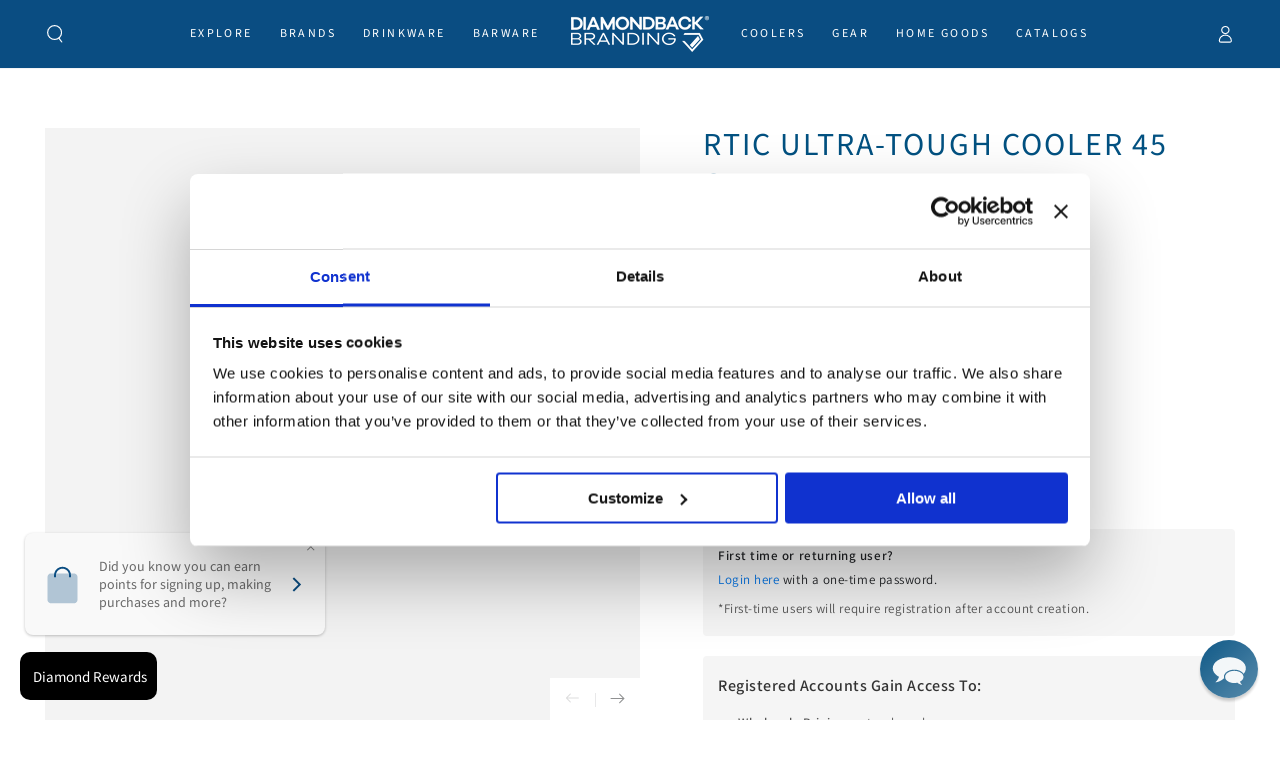

--- FILE ---
content_type: text/html; charset=utf-8
request_url: https://diamondbackbranding.com/products/branded-rtic-cooler-45-quart
body_size: 80313
content:
<!doctype html>
<html class="no-js" lang="en">
  <head>
	<script id="Cookiebot" src="https://consent.cookiebot.com/uc.js" data-cbid="ac102a24-931b-4933-9577-f43df0b60a91" type="text/javascript" async></script>
	
    <meta charset="utf-8">
    <meta http-equiv="X-UA-Compatible" content="IE=edge">
    <meta name="viewport" content="width=device-width,initial-scale=1">
    <meta name="theme-color" content="">
    <link rel="canonical" href="https://diamondbackbranding.com/products/branded-rtic-cooler-45-quart">
    <link rel="preconnect" href="https://cdn.shopify.com" crossorigin><link rel="icon" type="image/png" href="//diamondbackbranding.com/cdn/shop/files/DB_Logo_ESP_300x300_2eae6b88-dd04-40e1-ab45-07e2c181aafc.png?crop=center&height=32&v=1649776451&width=32"><link rel="preconnect" href="https://fonts.shopifycdn.com" crossorigin><title>
      RTIC Ultra-Tough Cooler 45 Quart
 &ndash; Diamondback Branding</title><meta name="description" content="This cooler is all about extremes - from impact resistance and durability to long lasting ice retention. This midsize cooler makes a perfect multi-purpose cooler. It can be carried by one person. The RTIC 45 can do double duty as a bench, non-slip step stool, tabletop and extra cutting board while keeping ice, perishab">

<meta property="og:site_name" content="Diamondback Branding">
<meta property="og:url" content="https://diamondbackbranding.com/products/branded-rtic-cooler-45-quart">
<meta property="og:title" content="RTIC Ultra-Tough Cooler 45 Quart">
<meta property="og:type" content="product">
<meta property="og:description" content="This cooler is all about extremes - from impact resistance and durability to long lasting ice retention. This midsize cooler makes a perfect multi-purpose cooler. It can be carried by one person. The RTIC 45 can do double duty as a bench, non-slip step stool, tabletop and extra cutting board while keeping ice, perishab"><meta property="og:image" content="http://diamondbackbranding.com/cdn/shop/files/RTIC-CH45-navy_result.webp?v=1736798058">
  <meta property="og:image:secure_url" content="https://diamondbackbranding.com/cdn/shop/files/RTIC-CH45-navy_result.webp?v=1736798058">
  <meta property="og:image:width" content="1000">
  <meta property="og:image:height" content="1000"><meta property="og:price:amount" content="264.99">
  <meta property="og:price:currency" content="USD"><meta name="twitter:card" content="summary_large_image">
<meta name="twitter:title" content="RTIC Ultra-Tough Cooler 45 Quart">
<meta name="twitter:description" content="This cooler is all about extremes - from impact resistance and durability to long lasting ice retention. This midsize cooler makes a perfect multi-purpose cooler. It can be carried by one person. The RTIC 45 can do double duty as a bench, non-slip step stool, tabletop and extra cutting board while keeping ice, perishab">


    <script src="//diamondbackbranding.com/cdn/shop/t/107/assets/vendor-v4.js" defer="defer"></script>
    <script src="//diamondbackbranding.com/cdn/shop/t/107/assets/pubsub.js?v=104623417541739052901760714657" defer="defer"></script>
    <script src="//diamondbackbranding.com/cdn/shop/t/107/assets/global.js?v=12863245091033157871760714650" defer="defer"></script>

    <script>window.performance && window.performance.mark && window.performance.mark('shopify.content_for_header.start');</script><meta name="google-site-verification" content="CRLlteIAVGpXXZq55oJrfLzsHjx959gg6Vq8Q6_keNY">
<meta id="shopify-digital-wallet" name="shopify-digital-wallet" content="/43161845920/digital_wallets/dialog">
<link rel="alternate" type="application/json+oembed" href="https://diamondbackbranding.com/products/branded-rtic-cooler-45-quart.oembed">
<script async="async" src="/checkouts/internal/preloads.js?locale=en-US"></script>
<script id="shopify-features" type="application/json">{"accessToken":"c1b78edd0430ba36efa5c4e308dd099d","betas":["rich-media-storefront-analytics"],"domain":"diamondbackbranding.com","predictiveSearch":true,"shopId":43161845920,"locale":"en"}</script>
<script>var Shopify = Shopify || {};
Shopify.shop = "diamondback-branding.myshopify.com";
Shopify.locale = "en";
Shopify.currency = {"active":"USD","rate":"1.0"};
Shopify.country = "US";
Shopify.theme = {"name":"After 50% Off Side 2","id":181831500139,"schema_name":"Be Yours","schema_version":"7.0.1","theme_store_id":null,"role":"main"};
Shopify.theme.handle = "null";
Shopify.theme.style = {"id":null,"handle":null};
Shopify.cdnHost = "diamondbackbranding.com/cdn";
Shopify.routes = Shopify.routes || {};
Shopify.routes.root = "/";</script>
<script type="module">!function(o){(o.Shopify=o.Shopify||{}).modules=!0}(window);</script>
<script>!function(o){function n(){var o=[];function n(){o.push(Array.prototype.slice.apply(arguments))}return n.q=o,n}var t=o.Shopify=o.Shopify||{};t.loadFeatures=n(),t.autoloadFeatures=n()}(window);</script>
<script id="shop-js-analytics" type="application/json">{"pageType":"product"}</script>
<script defer="defer" async type="module" src="//diamondbackbranding.com/cdn/shopifycloud/shop-js/modules/v2/client.init-shop-cart-sync_BT-GjEfc.en.esm.js"></script>
<script defer="defer" async type="module" src="//diamondbackbranding.com/cdn/shopifycloud/shop-js/modules/v2/chunk.common_D58fp_Oc.esm.js"></script>
<script defer="defer" async type="module" src="//diamondbackbranding.com/cdn/shopifycloud/shop-js/modules/v2/chunk.modal_xMitdFEc.esm.js"></script>
<script type="module">
  await import("//diamondbackbranding.com/cdn/shopifycloud/shop-js/modules/v2/client.init-shop-cart-sync_BT-GjEfc.en.esm.js");
await import("//diamondbackbranding.com/cdn/shopifycloud/shop-js/modules/v2/chunk.common_D58fp_Oc.esm.js");
await import("//diamondbackbranding.com/cdn/shopifycloud/shop-js/modules/v2/chunk.modal_xMitdFEc.esm.js");

  window.Shopify.SignInWithShop?.initShopCartSync?.({"fedCMEnabled":true,"windoidEnabled":true});

</script>
<script>(function() {
  var isLoaded = false;
  function asyncLoad() {
    if (isLoaded) return;
    isLoaded = true;
    var urls = ["https:\/\/portal.zakeke.com\/Scripts\/integration\/shopify\/product.js?shop=diamondback-branding.myshopify.com"];
    for (var i = 0; i < urls.length; i++) {
      var s = document.createElement('script');
      s.type = 'text/javascript';
      s.async = true;
      s.src = urls[i];
      var x = document.getElementsByTagName('script')[0];
      x.parentNode.insertBefore(s, x);
    }
  };
  if(window.attachEvent) {
    window.attachEvent('onload', asyncLoad);
  } else {
    window.addEventListener('load', asyncLoad, false);
  }
})();</script>
<script id="__st">var __st={"a":43161845920,"offset":-21600,"reqid":"ef45f04b-1e99-4630-920d-5e8c07a0a451-1769158968","pageurl":"diamondbackbranding.com\/products\/branded-rtic-cooler-45-quart","u":"3693167ffd41","p":"product","rtyp":"product","rid":5473332101280};</script>
<script>window.ShopifyPaypalV4VisibilityTracking = true;</script>
<script id="captcha-bootstrap">!function(){'use strict';const t='contact',e='account',n='new_comment',o=[[t,t],['blogs',n],['comments',n],[t,'customer']],c=[[e,'customer_login'],[e,'guest_login'],[e,'recover_customer_password'],[e,'create_customer']],r=t=>t.map((([t,e])=>`form[action*='/${t}']:not([data-nocaptcha='true']) input[name='form_type'][value='${e}']`)).join(','),a=t=>()=>t?[...document.querySelectorAll(t)].map((t=>t.form)):[];function s(){const t=[...o],e=r(t);return a(e)}const i='password',u='form_key',d=['recaptcha-v3-token','g-recaptcha-response','h-captcha-response',i],f=()=>{try{return window.sessionStorage}catch{return}},m='__shopify_v',_=t=>t.elements[u];function p(t,e,n=!1){try{const o=window.sessionStorage,c=JSON.parse(o.getItem(e)),{data:r}=function(t){const{data:e,action:n}=t;return t[m]||n?{data:e,action:n}:{data:t,action:n}}(c);for(const[e,n]of Object.entries(r))t.elements[e]&&(t.elements[e].value=n);n&&o.removeItem(e)}catch(o){console.error('form repopulation failed',{error:o})}}const l='form_type',E='cptcha';function T(t){t.dataset[E]=!0}const w=window,h=w.document,L='Shopify',v='ce_forms',y='captcha';let A=!1;((t,e)=>{const n=(g='f06e6c50-85a8-45c8-87d0-21a2b65856fe',I='https://cdn.shopify.com/shopifycloud/storefront-forms-hcaptcha/ce_storefront_forms_captcha_hcaptcha.v1.5.2.iife.js',D={infoText:'Protected by hCaptcha',privacyText:'Privacy',termsText:'Terms'},(t,e,n)=>{const o=w[L][v],c=o.bindForm;if(c)return c(t,g,e,D).then(n);var r;o.q.push([[t,g,e,D],n]),r=I,A||(h.body.append(Object.assign(h.createElement('script'),{id:'captcha-provider',async:!0,src:r})),A=!0)});var g,I,D;w[L]=w[L]||{},w[L][v]=w[L][v]||{},w[L][v].q=[],w[L][y]=w[L][y]||{},w[L][y].protect=function(t,e){n(t,void 0,e),T(t)},Object.freeze(w[L][y]),function(t,e,n,w,h,L){const[v,y,A,g]=function(t,e,n){const i=e?o:[],u=t?c:[],d=[...i,...u],f=r(d),m=r(i),_=r(d.filter((([t,e])=>n.includes(e))));return[a(f),a(m),a(_),s()]}(w,h,L),I=t=>{const e=t.target;return e instanceof HTMLFormElement?e:e&&e.form},D=t=>v().includes(t);t.addEventListener('submit',(t=>{const e=I(t);if(!e)return;const n=D(e)&&!e.dataset.hcaptchaBound&&!e.dataset.recaptchaBound,o=_(e),c=g().includes(e)&&(!o||!o.value);(n||c)&&t.preventDefault(),c&&!n&&(function(t){try{if(!f())return;!function(t){const e=f();if(!e)return;const n=_(t);if(!n)return;const o=n.value;o&&e.removeItem(o)}(t);const e=Array.from(Array(32),(()=>Math.random().toString(36)[2])).join('');!function(t,e){_(t)||t.append(Object.assign(document.createElement('input'),{type:'hidden',name:u})),t.elements[u].value=e}(t,e),function(t,e){const n=f();if(!n)return;const o=[...t.querySelectorAll(`input[type='${i}']`)].map((({name:t})=>t)),c=[...d,...o],r={};for(const[a,s]of new FormData(t).entries())c.includes(a)||(r[a]=s);n.setItem(e,JSON.stringify({[m]:1,action:t.action,data:r}))}(t,e)}catch(e){console.error('failed to persist form',e)}}(e),e.submit())}));const S=(t,e)=>{t&&!t.dataset[E]&&(n(t,e.some((e=>e===t))),T(t))};for(const o of['focusin','change'])t.addEventListener(o,(t=>{const e=I(t);D(e)&&S(e,y())}));const B=e.get('form_key'),M=e.get(l),P=B&&M;t.addEventListener('DOMContentLoaded',(()=>{const t=y();if(P)for(const e of t)e.elements[l].value===M&&p(e,B);[...new Set([...A(),...v().filter((t=>'true'===t.dataset.shopifyCaptcha))])].forEach((e=>S(e,t)))}))}(h,new URLSearchParams(w.location.search),n,t,e,['guest_login'])})(!0,!1)}();</script>
<script integrity="sha256-4kQ18oKyAcykRKYeNunJcIwy7WH5gtpwJnB7kiuLZ1E=" data-source-attribution="shopify.loadfeatures" defer="defer" src="//diamondbackbranding.com/cdn/shopifycloud/storefront/assets/storefront/load_feature-a0a9edcb.js" crossorigin="anonymous"></script>
<script data-source-attribution="shopify.dynamic_checkout.dynamic.init">var Shopify=Shopify||{};Shopify.PaymentButton=Shopify.PaymentButton||{isStorefrontPortableWallets:!0,init:function(){window.Shopify.PaymentButton.init=function(){};var t=document.createElement("script");t.src="https://diamondbackbranding.com/cdn/shopifycloud/portable-wallets/latest/portable-wallets.en.js",t.type="module",document.head.appendChild(t)}};
</script>
<script data-source-attribution="shopify.dynamic_checkout.buyer_consent">
  function portableWalletsHideBuyerConsent(e){var t=document.getElementById("shopify-buyer-consent"),n=document.getElementById("shopify-subscription-policy-button");t&&n&&(t.classList.add("hidden"),t.setAttribute("aria-hidden","true"),n.removeEventListener("click",e))}function portableWalletsShowBuyerConsent(e){var t=document.getElementById("shopify-buyer-consent"),n=document.getElementById("shopify-subscription-policy-button");t&&n&&(t.classList.remove("hidden"),t.removeAttribute("aria-hidden"),n.addEventListener("click",e))}window.Shopify?.PaymentButton&&(window.Shopify.PaymentButton.hideBuyerConsent=portableWalletsHideBuyerConsent,window.Shopify.PaymentButton.showBuyerConsent=portableWalletsShowBuyerConsent);
</script>
<script data-source-attribution="shopify.dynamic_checkout.cart.bootstrap">document.addEventListener("DOMContentLoaded",(function(){function t(){return document.querySelector("shopify-accelerated-checkout-cart, shopify-accelerated-checkout")}if(t())Shopify.PaymentButton.init();else{new MutationObserver((function(e,n){t()&&(Shopify.PaymentButton.init(),n.disconnect())})).observe(document.body,{childList:!0,subtree:!0})}}));
</script>
<link id="shopify-accelerated-checkout-styles" rel="stylesheet" media="screen" href="https://diamondbackbranding.com/cdn/shopifycloud/portable-wallets/latest/accelerated-checkout-backwards-compat.css" crossorigin="anonymous">
<style id="shopify-accelerated-checkout-cart">
        #shopify-buyer-consent {
  margin-top: 1em;
  display: inline-block;
  width: 100%;
}

#shopify-buyer-consent.hidden {
  display: none;
}

#shopify-subscription-policy-button {
  background: none;
  border: none;
  padding: 0;
  text-decoration: underline;
  font-size: inherit;
  cursor: pointer;
}

#shopify-subscription-policy-button::before {
  box-shadow: none;
}

      </style>
<script id="sections-script" data-sections="header,footer" defer="defer" src="//diamondbackbranding.com/cdn/shop/t/107/compiled_assets/scripts.js?v=27222"></script>
<script>window.performance && window.performance.mark && window.performance.mark('shopify.content_for_header.end');</script>

<script>
  window.zakekeProductAdvancedProcessing = true;
  
  
  window.zakekePricingData = {
    variantId: 42460342780064,
    cart: {"note":null,"attributes":{},"original_total_price":0,"total_price":0,"total_discount":0,"total_weight":0.0,"item_count":0,"items":[],"requires_shipping":false,"currency":"USD","items_subtotal_price":0,"cart_level_discount_applications":[],"checkout_charge_amount":0},
    product: {"id":7510651076768,"title":"Additional Location","handle":"customization","description":"","published_at":"2022-08-20T00:25:11-05:00","created_at":"2022-08-18T17:12:04-05:00","vendor":"Fee","type":"zakeke-design","tags":["Full Set No","Pricing_Customization","Quickship_Confirmed"],"price":100,"price_min":100,"price_max":100,"available":true,"price_varies":false,"compare_at_price":null,"compare_at_price_min":0,"compare_at_price_max":0,"compare_at_price_varies":false,"variants":[{"id":42460342780064,"title":"Default Title","option1":"Default Title","option2":null,"option3":null,"sku":null,"requires_shipping":false,"taxable":false,"featured_image":null,"available":true,"name":"Additional Location","public_title":null,"options":["Default Title"],"price":100,"weight":0,"compare_at_price":null,"inventory_management":null,"barcode":null,"requires_selling_plan":false,"selling_plan_allocations":[],"quantity_rule":{"min":1,"max":null,"increment":1}}],"images":["\/\/diamondbackbranding.com\/cdn\/shop\/files\/AdditionalPlacement10_d17632b2-a179-4198-bb59-54e571f28750.jpg?v=1693877221"],"featured_image":"\/\/diamondbackbranding.com\/cdn\/shop\/files\/AdditionalPlacement10_d17632b2-a179-4198-bb59-54e571f28750.jpg?v=1693877221","options":["Title"],"media":[{"alt":"Additional Location-Diamondback Branding-Diamondback Branding","id":28788233601184,"position":1,"preview_image":{"aspect_ratio":1.0,"height":1000,"width":1000,"src":"\/\/diamondbackbranding.com\/cdn\/shop\/files\/AdditionalPlacement10_d17632b2-a179-4198-bb59-54e571f28750.jpg?v=1693877221"},"aspect_ratio":1.0,"height":1000,"media_type":"image","src":"\/\/diamondbackbranding.com\/cdn\/shop\/files\/AdditionalPlacement10_d17632b2-a179-4198-bb59-54e571f28750.jpg?v=1693877221","width":1000}],"requires_selling_plan":false,"selling_plan_groups":[],"content":""}
  };
  

  window.zakekeShopLocales = [
    
    {
      iso_code: "en",
      root_url: "\/",
      primary: true
    },
    
  ];
</script>


<script>
  window.zakekeIncludeTags = true;
  window.zakekeLoading = true;
</script>
  
<script>   
(function () {
        function getCheckoutButtons() {
            return Array.from(document.querySelectorAll('[name=checkout], [href*=checkout]:not([href*=\'/tools/checkout/front_end/login\']), [action*=checkout] [type=submit], [onclick*=checkout], .additional-checkout-button:not(.additional-checkout-button--apple-pay)'));
        }

        function getCart(callback) {
          var xhr = new XMLHttpRequest();
          xhr.open('GET', '/cart.json', true);
          xhr.setRequestHeader('Accept', 'application/json');
          xhr.setRequestHeader('Content-Type', 'application/json');
		  xhr.onreadystatechange = function() {
              if (this.readyState === XMLHttpRequest.DONE && this.status === 200 && callback) {
                  callback(JSON.parse(xhr.responseText));
              }
          }
          
          
          xhr.send();
        }

        function variantsToHave(item) {
            return item.properties && item.properties['_configurationVariants'] && JSON.parse(item.properties['_configurationVariants']) || [];
        }

        function handleQty(qty, variants) {
            return [].concat.apply([], Array(qty).fill(variants));
        }

        function getVariants(items) {
            return items.reduce((acc, val) => acc.concat(val), []).reduce(function (acc, variant) {
                acc[variant] = (acc[variant] || 0) + 1;
                return acc;
            }, {});
        }

        function diff(toHave, current) {
            return Object.keys(toHave).reduce(function (acc, item) {
                acc[item] = toHave[item] - (current[item] || 0);
                return acc;
            }, {});
        }

        function nonZeroQty(cartDiff) {
            return Object.keys(cartDiff).reduce(function (acc, item) {
                if (cartDiff[item]) {
                    acc[item] = cartDiff[item];
                }

                return acc;
            }, {});
        }

        function zeroQty(cartDiff) {
            return Object.keys(cartDiff).reduce(function (acc, item) {
                acc[item] = 0;

                return acc;
            }, {});
        }

        function asCartUpdate(cartDiff) {
            return {
                updates: cartDiff
            };
        }

        function updateCart(toUpdate, callback) {
          var xhr = new XMLHttpRequest();
          xhr.open('POST', '/cart/update.js', true);
          xhr.setRequestHeader('Accept', 'application/json');
          xhr.setRequestHeader('Content-Type', 'application/json');
		  xhr.onreadystatechange = function() {
              if (this.readyState === XMLHttpRequest.DONE && this.status === 200 && callback) {
                  callback();
              }
          }
          
          
          xhr.send(JSON.stringify(toUpdate));
        }

        function toUpdate(cart) {
            var variants = getVariants(cart.items.map(function (item) {
                return handleQty(item.quantity, variantsToHave(item));
            }));
            var currentVariants = cart.items.filter(function (item) {
                return Object.keys(variants).map(function (id) {
                    return Number.parseInt(id);
                }).includes(item.id);
            }).reduce(function (acc, item) {
                acc[item.id] = item.quantity;
                return acc;
            }, {});

            return diff(variants, currentVariants);
        }
      
        function toUpdateZero(cart) {
            var variants = getVariants(cart.items.map(function (item) {
                return handleQty(item.quantity, variantsToHave(item));
            }));
            var currentVariants = cart.items.filter(function (item) {
                return Object.keys(variants).map(function (id) {
                    return Number.parseInt(id);
                }).includes(item.id);
            }).reduce(function (acc, item) {
                acc[item.id] = item.quantity;
                return acc;
            }, {});

            return currentVariants;
        }

        function needUpdate(update) {
            return Object.keys(update.updates).length > 0;
        }
      
        function needUpdateZero(update) {
            const keys = Object.keys(update.updates);
            return keys.length > 0 && keys.every(k => k > 0);
        }

        function needReload() {
            window.location.reload(false);
        }

 

        document.addEventListener('DOMContentLoaded', function () {
            getCheckoutButtons().forEach(function (button) {
                var zakekeHandled = false;
                button.addEventListener('click', function (e) {
                    if (zakekeHandled) {
                        return;
                    }

                    e.preventDefault();
                    getCart(function(cart) {
                        var cartUpdate = asCartUpdate(nonZeroQty(toUpdate(cart)));
                        if (needUpdate(cartUpdate)) {
                            updateCart(cartUpdate, function () {
                                zakekeHandled = true;
                                e.target.click();
                            });
                        } else {
                        	zakekeHandled = true;
                            e.target.click();
                        }
                    });
                });
            });
        });

      
      if (!window.location.pathname.includes('/cart')) {
        getCart(function(cart) {
          var cartUpdate = asCartUpdate(nonZeroQty(toUpdate(cart)));
          if (needUpdate(cartUpdate)) {
            updateCart(cartUpdate);
          }
        });
      } else {
        getCart(function (cart) {
            var cartUpdate = asCartUpdate(zeroQty(toUpdateZero(cart)));
            if (needUpdate(cartUpdate)) {
                updateCart(cartUpdate, needReload);
            }
        });
        
      }
    })();
</script>


 
<script>
    function zakekePostprocessProperties(properties, context) {
      if (context.price === 0) {
      	return properties;
      }
      
      const customizationPriceProduct = [{"id":42938704527520,"title":"5","option1":"5","option2":null,"option3":null,"sku":"FEE-ADC5","requires_shipping":false,"taxable":false,"featured_image":{"id":34345484976288,"product_id":7518404411552,"position":4,"created_at":"2023-06-20T13:52:54-05:00","updated_at":"2023-09-04T20:27:29-05:00","alt":"Additional Location-Diamondback Branding-Diamondback Branding","width":1000,"height":1000,"src":"\/\/diamondbackbranding.com\/cdn\/shop\/files\/AdditionalPlacement5.jpg?v=1693877249","variant_ids":[42938704527520]},"available":true,"name":"Additional Location - 5","public_title":"5","options":["5"],"price":500,"weight":0,"compare_at_price":null,"inventory_management":null,"barcode":"","featured_media":{"alt":"Additional Location-Diamondback Branding-Diamondback Branding","id":28530253234336,"position":4,"preview_image":{"aspect_ratio":1.0,"height":1000,"width":1000,"src":"\/\/diamondbackbranding.com\/cdn\/shop\/files\/AdditionalPlacement5.jpg?v=1693877249"}},"requires_selling_plan":false,"selling_plan_allocations":[],"quantity_rule":{"min":1,"max":null,"increment":1}},{"id":42938704560288,"title":"10","option1":"10","option2":null,"option3":null,"sku":"FEE-ADC10","requires_shipping":false,"taxable":false,"featured_image":{"id":34345485041824,"product_id":7518404411552,"position":3,"created_at":"2023-06-20T13:52:54-05:00","updated_at":"2023-09-04T20:27:27-05:00","alt":"Additional Location-Diamondback Branding-Diamondback Branding","width":1000,"height":1000,"src":"\/\/diamondbackbranding.com\/cdn\/shop\/files\/AdditionalPlacement10.jpg?v=1693877247","variant_ids":[42938704560288]},"available":true,"name":"Additional Location - 10","public_title":"10","options":["10"],"price":1000,"weight":0,"compare_at_price":null,"inventory_management":null,"barcode":"","featured_media":{"alt":"Additional Location-Diamondback Branding-Diamondback Branding","id":28530253168800,"position":3,"preview_image":{"aspect_ratio":1.0,"height":1000,"width":1000,"src":"\/\/diamondbackbranding.com\/cdn\/shop\/files\/AdditionalPlacement10.jpg?v=1693877247"}},"requires_selling_plan":false,"selling_plan_allocations":[],"quantity_rule":{"min":1,"max":null,"increment":1}},{"id":42938704593056,"title":"15","option1":"15","option2":null,"option3":null,"sku":"FEE-ADC15","requires_shipping":false,"taxable":false,"featured_image":{"id":34345485074592,"product_id":7518404411552,"position":1,"created_at":"2023-06-20T13:52:54-05:00","updated_at":"2023-09-04T20:27:24-05:00","alt":"Additional Location-Diamondback Branding-Diamondback Branding","width":1000,"height":1000,"src":"\/\/diamondbackbranding.com\/cdn\/shop\/files\/AdditionalPlacement15.jpg?v=1693877244","variant_ids":[42938704593056]},"available":true,"name":"Additional Location - 15","public_title":"15","options":["15"],"price":1500,"weight":0,"compare_at_price":null,"inventory_management":null,"barcode":"","featured_media":{"alt":"Additional Location-Diamondback Branding-Diamondback Branding","id":28530253103264,"position":1,"preview_image":{"aspect_ratio":1.0,"height":1000,"width":1000,"src":"\/\/diamondbackbranding.com\/cdn\/shop\/files\/AdditionalPlacement15.jpg?v=1693877244"}},"requires_selling_plan":false,"selling_plan_allocations":[],"quantity_rule":{"min":1,"max":null,"increment":1}},{"id":42938704625824,"title":"6","option1":"6","option2":null,"option3":null,"sku":"FEE-ADC6","requires_shipping":false,"taxable":false,"featured_image":{"id":34345485009056,"product_id":7518404411552,"position":2,"created_at":"2023-06-20T13:52:54-05:00","updated_at":"2023-09-04T20:27:25-05:00","alt":"Additional Location-Diamondback Branding-Diamondback Branding","width":1000,"height":1000,"src":"\/\/diamondbackbranding.com\/cdn\/shop\/files\/AdditionalPlacement.jpg?v=1693877245","variant_ids":[42938704625824]},"available":true,"name":"Additional Location - 6","public_title":"6","options":["6"],"price":600,"weight":0,"compare_at_price":null,"inventory_management":null,"barcode":"","featured_media":{"alt":"Additional Location-Diamondback Branding-Diamondback Branding","id":28530253136032,"position":2,"preview_image":{"aspect_ratio":1.0,"height":1000,"width":1000,"src":"\/\/diamondbackbranding.com\/cdn\/shop\/files\/AdditionalPlacement.jpg?v=1693877245"}},"requires_selling_plan":false,"selling_plan_allocations":[],"quantity_rule":{"min":1,"max":null,"increment":1}}];
      console.log(customizationPriceProduct);
      console.log(context);
      
      const variant = customizationPriceProduct.find(variant => variant.option1 == context.price);
      
      if (variant) {
        properties._configurationVariants = JSON.stringify([variant.id]);
      }
      
      return properties;
    }
</script>
<script>   
(function () {
        function getCheckoutButtons() {
            return Array.from(document.querySelectorAll('[name=checkout], [href*=checkout]:not([href*=\'/tools/checkout/front_end/login\']), [action*=checkout] [type=submit], [onclick*=checkout], .additional-checkout-button:not(.additional-checkout-button--apple-pay)'));
        }

        function getCart(callback) {
          var xhr = new XMLHttpRequest();
          xhr.open('GET', '/cart.json', true);
          xhr.setRequestHeader('Accept', 'application/json');
          xhr.setRequestHeader('Content-Type', 'application/json');
		  xhr.onreadystatechange = function() {
              if (this.readyState === XMLHttpRequest.DONE && this.status === 200 && callback) {
                  callback(JSON.parse(xhr.responseText));
              }
          }
          
          
          xhr.send();
        }

        function variantsToHave(item) {
            return item.properties && item.properties['_configurationVariants'] && JSON.parse(item.properties['_configurationVariants']) || [];
        }

        function handleQty(qty, variants) {
            return [].concat.apply([], Array(qty).fill(variants));
        }

        function getVariants(items) {
            return items.reduce((acc, val) => acc.concat(val), []).reduce(function (acc, variant) {
                acc[variant] = (acc[variant] || 0) + 1;
                return acc;
            }, {});
        }

        function diff(toHave, current) {
            return Object.keys(toHave).reduce(function (acc, item) {
                acc[item] = toHave[item] - (current[item] || 0);
                return acc;
            }, {});
        }

        function nonZeroQty(cartDiff) {
            return Object.keys(cartDiff).reduce(function (acc, item) {
                if (cartDiff[item]) {
                    acc[item] = cartDiff[item];
                }

                return acc;
            }, {});
        }

        function zeroQty(cartDiff) {
            return Object.keys(cartDiff).reduce(function (acc, item) {
                acc[item] = 0;

                return acc;
            }, {});
        }

        function asCartUpdate(cartDiff) {
            return {
                updates: cartDiff
            };
        }

        function updateCart(toUpdate, callback) {
          var xhr = new XMLHttpRequest();
          xhr.open('POST', '/cart/update.js', true);
          xhr.setRequestHeader('Accept', 'application/json');
          xhr.setRequestHeader('Content-Type', 'application/json');
		  xhr.onreadystatechange = function() {
              if (this.readyState === XMLHttpRequest.DONE && this.status === 200 && callback) {
                  callback();
              }
          }
          
          
          xhr.send(JSON.stringify(toUpdate));
        }

        function toUpdate(cart) {
            var variants = getVariants(cart.items.map(function (item) {
                return handleQty(item.quantity, variantsToHave(item));
            }));
            var currentVariants = cart.items.filter(function (item) {
                return Object.keys(variants).map(function (id) {
                    return Number.parseInt(id);
                }).includes(item.id);
            }).reduce(function (acc, item) {
                acc[item.id] = item.quantity;
                return acc;
            }, {});

            return diff(variants, currentVariants);
        }
      
        function toUpdateZero(cart) {
            var variants = getVariants(cart.items.map(function (item) {
                return handleQty(item.quantity, variantsToHave(item));
            }));
            var currentVariants = cart.items.filter(function (item) {
                return Object.keys(variants).map(function (id) {
                    return Number.parseInt(id);
                }).includes(item.id);
            }).reduce(function (acc, item) {
                acc[item.id] = item.quantity;
                return acc;
            }, {});

            return currentVariants;
        }

        function needUpdate(update) {
            return Object.keys(update.updates).length > 0;
        }
      
        function needUpdateZero(update) {
            const keys = Object.keys(update.updates);
            return keys.length > 0 && keys.every(k => k > 0);
        }

        function needReload() {
            window.location.reload(false);
        }

        document.addEventListener('DOMContentLoaded', function () {
            getCheckoutButtons().forEach(function (button) {
                var zakekeHandled = false;
                button.addEventListener('click', function (e) {
                    if (zakekeHandled) {
                        return;
                    }

                    e.preventDefault();
                    getCart(function(cart) {
                        var cartUpdate = asCartUpdate(nonZeroQty(toUpdate(cart)));
                        if (needUpdate(cartUpdate)) {
                            updateCart(cartUpdate, function () {
                                zakekeHandled = true;
                                e.target.click();
                            });
                        } else {
                        	zakekeHandled = true;
                            e.target.click();
                        }
                    });
                });
            });
        });

      
      if (!window.location.pathname.includes('/cart')) {
        getCart(function(cart) {
          var cartUpdate = asCartUpdate(nonZeroQty(toUpdate(cart)));
          if (needUpdate(cartUpdate)) {
            updateCart(cartUpdate);
          }
        });
      } else {
        getCart(function (cart) {
            var cartUpdate = asCartUpdate(zeroQty(toUpdateZero(cart)));
            if (needUpdate(cartUpdate)) {
                updateCart(cartUpdate, needReload);
            }
        });
        
      }
    })();
</script>

<script src="https://unpkg.com/@glidejs/glide@3.4.1/dist/glide.js"></script>
<!-- Required Core Stylesheet -->
<link rel="stylesheet" href="https://unpkg.com/@glidejs/glide@3.4.1/dist/css/glide.core.css">
<!-- Optional Theme Stylesheet -->
<link rel="stylesheet" href="https://unpkg.com/@glidejs/glide@3.4.1/dist/css/glide.theme.css">

<style>
.glide__arrow.prev {
    left: 0;
    }

.glide__arrow.next {
    right: 0;
}

.glide__slides {
    margin: 0px;
    list-style: none;
}

.glide__arrow {
  border: none !important;
  box-shadow: none !important;
}
  
.zakeke-cart-preview-window {
    position: fixed;
top: 0;
    left: 0;
    width: 100%;
    height: 100%;
    background: rgba(0, 0, 0, 0.94);
z-index: 1000;
    display: flex;
    flex-direction: column;
    align-items: center;
    justify-content: center;
    user-select: none;
}

.zakeke-cart-preview-window-label {
    padding: 20px;
}

.zakeke-cart-preview-window-label h3
{
    color: white;
}

.zakeke-cart-previews {
    position: relative;
    max-width: 260px;
}

@media (max-width: 768px) {
    .zakeke-cart-previews {
      max-width: 130px;
	}
}

.zakeke-cart-preview {
    cursor: pointer;
}
</style>

<script>
    window.BOLD = window.BOLD || {};
        window.BOLD.options = window.BOLD.options || {};
        window.BOLD.options.settings = window.BOLD.options.settings || {};
        window.BOLD.options.settings.v1_variant_mode = window.BOLD.options.settings.v1_variant_mode || true;
        window.BOLD.options.settings.hybrid_fix_auto_insert_inputs =
        window.BOLD.options.settings.hybrid_fix_auto_insert_inputs || true;
</script>
<script>window.BOLD = window.BOLD || {};
    window.BOLD.common = window.BOLD.common || {};
    window.BOLD.common.Shopify = window.BOLD.common.Shopify || {};
    window.BOLD.common.Shopify.shop = {
      domain: 'diamondbackbranding.com',
      permanent_domain: 'diamondback-branding.myshopify.com',
      url: 'https://diamondbackbranding.com',
      secure_url: 'https://diamondbackbranding.com',money_format: "${{amount}}",currency: "USD"
    };
    window.BOLD.common.Shopify.customer = {
      id: null,
      tags: null,
    };
    window.BOLD.common.Shopify.cart = {"note":null,"attributes":{},"original_total_price":0,"total_price":0,"total_discount":0,"total_weight":0.0,"item_count":0,"items":[],"requires_shipping":false,"currency":"USD","items_subtotal_price":0,"cart_level_discount_applications":[],"checkout_charge_amount":0};
    window.BOLD.common.template = 'product';window.BOLD.common.Shopify.formatMoney = function(money, format) {
        function n(t, e) {
            return "undefined" == typeof t ? e : t
        }
        function r(t, e, r, i) {
            if (e = n(e, 2),
                r = n(r, ","),
                i = n(i, "."),
            isNaN(t) || null == t)
                return 0;
            t = (t / 100).toFixed(e);
            var o = t.split(".")
                , a = o[0].replace(/(\d)(?=(\d\d\d)+(?!\d))/g, "$1" + r)
                , s = o[1] ? i + o[1] : "";
            return a + s
        }
        "string" == typeof money && (money = money.replace(".", ""));
        var i = ""
            , o = /\{\{\s*(\w+)\s*\}\}/
            , a = format || window.BOLD.common.Shopify.shop.money_format || window.Shopify.money_format || "$ {{ amount }}";
        switch (a.match(o)[1]) {
            case "amount":
                i = r(money, 2, ",", ".");
                break;
            case "amount_no_decimals":
                i = r(money, 0, ",", ".");
                break;
            case "amount_with_comma_separator":
                i = r(money, 2, ".", ",");
                break;
            case "amount_no_decimals_with_comma_separator":
                i = r(money, 0, ".", ",");
                break;
            case "amount_with_space_separator":
                i = r(money, 2, " ", ",");
                break;
            case "amount_no_decimals_with_space_separator":
                i = r(money, 0, " ", ",");
                break;
            case "amount_with_apostrophe_separator":
                i = r(money, 2, "'", ".");
                break;
        }
        return a.replace(o, i);
    };
    window.BOLD.common.Shopify.saveProduct = function (handle, product) {
      if (typeof handle === 'string' && typeof window.BOLD.common.Shopify.products[handle] === 'undefined') {
        if (typeof product === 'number') {
          window.BOLD.common.Shopify.handles[product] = handle;
          product = { id: product };
        }
        window.BOLD.common.Shopify.products[handle] = product;
      }
    };
    window.BOLD.common.Shopify.saveVariant = function (variant_id, variant) {
      if (typeof variant_id === 'number' && typeof window.BOLD.common.Shopify.variants[variant_id] === 'undefined') {
        window.BOLD.common.Shopify.variants[variant_id] = variant;
      }
    };window.BOLD.common.Shopify.products = window.BOLD.common.Shopify.products || {};
    window.BOLD.common.Shopify.variants = window.BOLD.common.Shopify.variants || {};
    window.BOLD.common.Shopify.handles = window.BOLD.common.Shopify.handles || {};window.BOLD.common.Shopify.handle = "branded-rtic-cooler-45-quart"
window.BOLD.common.Shopify.saveProduct("branded-rtic-cooler-45-quart", 5473332101280);window.BOLD.common.Shopify.saveVariant(48867697000608, { product_id: 5473332101280, product_handle: "branded-rtic-cooler-45-quart", price: 26499, group_id: '', csp_metafield: {}});window.BOLD.common.Shopify.saveVariant(35503640903840, { product_id: 5473332101280, product_handle: "branded-rtic-cooler-45-quart", price: 26499, group_id: '', csp_metafield: {}});window.BOLD.common.Shopify.saveVariant(35503640936608, { product_id: 5473332101280, product_handle: "branded-rtic-cooler-45-quart", price: 26499, group_id: '', csp_metafield: {}});window.BOLD.common.Shopify.saveVariant(48867697033376, { product_id: 5473332101280, product_handle: "branded-rtic-cooler-45-quart", price: 26499, group_id: '', csp_metafield: {}});window.BOLD.common.Shopify.saveVariant(43912605335712, { product_id: 5473332101280, product_handle: "branded-rtic-cooler-45-quart", price: 26499, group_id: '', csp_metafield: {}});window.BOLD.apps_installed = {"Product Options":2} || {};window.BOLD.common.Shopify.metafields = window.BOLD.common.Shopify.metafields || {};window.BOLD.common.Shopify.metafields["bold_rp"] = {};window.BOLD.common.Shopify.metafields["bold_csp_defaults"] = {};window.BOLD.common.cacheParams = window.BOLD.common.cacheParams || {};
</script><script>
    window.BOLD.common.cacheParams.options = 1768835237;
</script>
<link href="//diamondbackbranding.com/cdn/shop/t/107/assets/bold-options.css?v=123807701390084039961760714624" rel="stylesheet" type="text/css" media="all" />
<script src="https://options.shopapps.site/js/options.js" type="text/javascript"></script>

    
  
     
  <script src="//ajax.googleapis.com/ajax/libs/jquery/2.2.3/jquery.min.js" type="text/javascript"></script>


  
   



<style data-shopify>@font-face {
  font-family: Assistant;
  font-weight: 400;
  font-style: normal;
  font-display: swap;
  src: url("//diamondbackbranding.com/cdn/fonts/assistant/assistant_n4.9120912a469cad1cc292572851508ca49d12e768.woff2") format("woff2"),
       url("//diamondbackbranding.com/cdn/fonts/assistant/assistant_n4.6e9875ce64e0fefcd3f4446b7ec9036b3ddd2985.woff") format("woff");
}

  @font-face {
  font-family: Assistant;
  font-weight: 600;
  font-style: normal;
  font-display: swap;
  src: url("//diamondbackbranding.com/cdn/fonts/assistant/assistant_n6.b2cbcfa81550fc99b5d970d0ef582eebcbac24e0.woff2") format("woff2"),
       url("//diamondbackbranding.com/cdn/fonts/assistant/assistant_n6.5dced1e1f897f561a8304b6ef1c533d81fd1c6e0.woff") format("woff");
}

  
  
  @font-face {
  font-family: "Source Sans Pro";
  font-weight: 400;
  font-style: normal;
  font-display: swap;
  src: url("//diamondbackbranding.com/cdn/fonts/source_sans_pro/sourcesanspro_n4.50ae3e156aed9a794db7e94c4d00984c7b66616c.woff2") format("woff2"),
       url("//diamondbackbranding.com/cdn/fonts/source_sans_pro/sourcesanspro_n4.d1662e048bd96ae7123e46600ff9744c0d84502d.woff") format("woff");
}

  @font-face {
  font-family: "Source Sans Pro";
  font-weight: 600;
  font-style: normal;
  font-display: swap;
  src: url("//diamondbackbranding.com/cdn/fonts/source_sans_pro/sourcesanspro_n6.cdbfc001bf7647698fff34a09dc1c625e4008e01.woff2") format("woff2"),
       url("//diamondbackbranding.com/cdn/fonts/source_sans_pro/sourcesanspro_n6.75b644b223b15254f28282d56f730f2224564c8d.woff") format("woff");
}


  :root {
    --be-yours-version: "7.0.1";
    --font-body-family: Assistant, sans-serif;
    --font-body-style: normal;
    --font-body-weight: 400;

    --font-heading-family: "Source Sans Pro", sans-serif;
    --font-heading-style: normal;
    --font-heading-weight: 400;

    --font-body-scale: 0.9;
    --font-heading-scale: 1.1111111111111112;

    --font-navigation-family: var(--font-heading-family);
    --font-navigation-size: 12px;
    --font-navigation-weight: var(--font-heading-weight);
    --font-button-family: var(--font-body-family);
    --font-button-size: 12px;
    --font-button-baseline: 0rem;
    --font-price-family: var(--font-heading-family);
    --font-price-scale: var(--font-heading-scale);

    --color-base-text: 33, 35, 38;
    --color-base-background: 255, 255, 255;
    --color-base-solid-button-labels: 255, 255, 255;
    --color-base-outline-button-labels: 10, 77, 130;
    --color-base-accent: 10, 77, 130;
    --color-base-heading: 26, 27, 24;
    --color-base-border: 210, 213, 217;
    --color-placeholder: 243, 243, 243;
    --color-overlay: 33, 35, 38;
    --color-keyboard-focus: 135, 173, 245;
    --color-shadow: 228, 180, 37;
    --shadow-opacity: 1;

    --color-background-dark: 235, 235, 235;
    --color-price: #1a1b18;
    --color-sale-price: #e4b425;
    --color-sale-badge-background: #e4b425;
    --color-reviews: #ffb503;
    --color-critical: #d72c0d;
    --color-success: #008060;
    --color-highlight: 247, 197, 48;

    --payment-terms-background-color: #ffffff;
    --page-width: 160rem;
    --page-width-margin: 0rem;

    --card-color-scheme: var(--color-placeholder);
    --card-text-alignment: left;
    --card-flex-alignment: flex-left;
    --card-image-padding: 0px;
    --card-border-width: 0px;
    --card-radius: 0px;
    --card-shadow-horizontal-offset: 0px;
    --card-shadow-vertical-offset: 0px;
    
    --button-radius: 0px;
    --button-border-width: 1px;
    --button-shadow-horizontal-offset: 0px;
    --button-shadow-vertical-offset: 0px;

    --spacing-sections-desktop: 0px;
    --spacing-sections-mobile: 0px;

    --gradient-free-ship-progress: linear-gradient(325deg,#F9423A 0,#F1E04D 100%);
    --gradient-free-ship-complete: linear-gradient(325deg, #049cff 0, #35ee7a 100%);
  }

  *,
  *::before,
  *::after {
    box-sizing: inherit;
  }

  html {
    box-sizing: border-box;
    font-size: calc(var(--font-body-scale) * 62.5%);
    height: 100%;
  }

  body {
    min-height: 100%;
    margin: 0;
    font-size: 1.5rem;
    letter-spacing: 0.06rem;
    line-height: calc(1 + 0.8 / var(--font-body-scale));
    font-family: var(--font-body-family);
    font-style: var(--font-body-style);
    font-weight: var(--font-body-weight);
  }

  @media screen and (min-width: 750px) {
    body {
      font-size: 1.6rem;
    }
  }</style><link href="//diamondbackbranding.com/cdn/shop/t/107/assets/base.css?v=91404673621808437701760714624" rel="stylesheet" type="text/css" media="all" /> <link href="//diamondbackbranding.com/cdn/shop/t/107/assets/wholesale-no-accnt-bh.css?v=93873229730235956041760714681" rel="stylesheet" type="text/css" media="all" />
<link rel="preload" as="font" href="//diamondbackbranding.com/cdn/fonts/assistant/assistant_n4.9120912a469cad1cc292572851508ca49d12e768.woff2" type="font/woff2" crossorigin><link rel="preload" as="font" href="//diamondbackbranding.com/cdn/fonts/source_sans_pro/sourcesanspro_n4.50ae3e156aed9a794db7e94c4d00984c7b66616c.woff2" type="font/woff2" crossorigin><link rel="stylesheet" href="//diamondbackbranding.com/cdn/shop/t/107/assets/component-predictive-search.css?v=21505439471608135461760714638" media="print" onload="this.media='all'"><link rel="stylesheet" href="//diamondbackbranding.com/cdn/shop/t/107/assets/component-color-swatches.css?v=103905711642914497571760714630" media="print" onload="this.media='all'"><script>document.documentElement.className = document.documentElement.className.replace('no-js', 'js');</script>
   
  <script src="//diamondbackbranding.com/cdn/shop/t/107/assets/variable-products.js?v=136955259652862390611760714680" type="text/javascript" defer></script>





<script>
  dataLayer.push({
    'content_group': "Collections/5% Off Coolers Sale/RTIC Ultra-Tough Cooler 45 Quart"
  });
</script>






<script type="text/javascript">
    (function(c,l,a,r,i,t,y){
        c[a]=c[a]||function(){(c[a].q=c[a].q||[]).push(arguments)};
        t=l.createElement(r);t.async=1;t.src="https://www.clarity.ms/tag/"+i;
        y=l.getElementsByTagName(r)[0];y.parentNode.insertBefore(t,y);
    })(window, document, "clarity", "script", "mxnjde7zho");
</script>

 
    
 <!-- BEGIN app block: shopify://apps/reamaze-live-chat-helpdesk/blocks/reamaze-config/ef7a830c-d722-47c6-883b-11db06c95733 -->

  <script type="text/javascript" async src="https://cdn.reamaze.com/assets/reamaze-loader.js"></script>

  <script type="text/javascript">
    var _support = _support || { 'ui': {}, 'user': {} };
    _support.account = 'diamondbackbranding';
  </script>

  

  
    <!-- reamaze_embeddable_27832_s -->
<!-- Embeddable - Diamondback Branding Chat -->
<script type="text/javascript">
  var _support = _support || { 'ui': {}, 'user': {} };
  _support['account'] = 'diamondbackbranding';
  _support['ui']['contactMode'] = 'mixed';
  _support['ui']['enableKb'] = 'true';
  _support['ui']['styles'] = {
    widgetColor: 'rgb(3, 80, 129)',
    gradient: true,
  };
  _support['ui']['shoutboxFacesMode'] = 'default';
  _support['ui']['shoutboxHeaderLogo'] = true;
  _support['ui']['lightbox_mode'] = 'kb';
  _support['ui']['widget'] = {
    icon: 'chat',
    displayOn: 'all',
    fontSize: 'default',
    allowBotProcessing: false,
    slug: 'diamondback-branding-chat-slash-contact-form-shoutbox',
    label: {
      text: 'Let us know if you have any questions about our products or your orders!',
      mode: "prompt-3",
      delay: 20,
      duration: 8,
    },
    position: 'bottom-right',
    mobilePosition: 'bottom-right'
  };
  _support['apps'] = {
    faq: {"enabled":true},
    recentConversations: {},
    orders: {"enabled":false},
    shopper: {}
  };
  _support['ui']['appOrder'] = ["faq","orders","shopper","recentConversations"];
</script>
<!-- reamaze_embeddable_27832_e -->

  





<!-- END app block --><!-- BEGIN app block: shopify://apps/loyalty-rewards-and-referrals/blocks/embed-sdk/6f172e67-4106-4ac0-89c5-b32a069b3101 -->

<style
  type='text/css'
  data-lion-app-styles='main'
  data-lion-app-styles-settings='{&quot;disableBundledCSS&quot;:false,&quot;disableBundledFonts&quot;:false,&quot;useClassIsolator&quot;:false}'
></style>

<!-- loyaltylion.snippet.version=8056bbc037+8007 -->

<script>
  
  !function(t,n){function o(n){var o=t.getElementsByTagName("script")[0],i=t.createElement("script");i.src=n,i.crossOrigin="",o.parentNode.insertBefore(i,o)}if(!n.isLoyaltyLion){window.loyaltylion=n,void 0===window.lion&&(window.lion=n),n.version=2,n.isLoyaltyLion=!0;var i=new Date,e=i.getFullYear().toString()+i.getMonth().toString()+i.getDate().toString();o("https://sdk.loyaltylion.net/static/2/loader.js?t="+e);var r=!1;n.init=function(t){if(r)throw new Error("Cannot call lion.init more than once");r=!0;var a=n._token=t.token;if(!a)throw new Error("Token must be supplied to lion.init");for(var l=[],s="_push configure bootstrap shutdown on removeListener authenticateCustomer".split(" "),c=0;c<s.length;c+=1)!function(t,n){t[n]=function(){l.push([n,Array.prototype.slice.call(arguments,0)])}}(n,s[c]);o("https://sdk.loyaltylion.net/sdk/start/"+a+".js?t="+e+i.getHours().toString()),n._initData=t,n._buffer=l}}}(document,window.loyaltylion||[]);

  
    
      loyaltylion.init(
        { token: "41798a4cacdf2929f4ad916d343d42eb" }
      );
    
  

  loyaltylion.configure({
    disableBundledCSS: false,
    disableBundledFonts: false,
    useClassIsolator: false,
  })

  
</script>



<!-- END app block --><!-- BEGIN app block: shopify://apps/klaviyo-email-marketing-sms/blocks/klaviyo-onsite-embed/2632fe16-c075-4321-a88b-50b567f42507 -->












  <script async src="https://static.klaviyo.com/onsite/js/U8zJZv/klaviyo.js?company_id=U8zJZv"></script>
  <script>!function(){if(!window.klaviyo){window._klOnsite=window._klOnsite||[];try{window.klaviyo=new Proxy({},{get:function(n,i){return"push"===i?function(){var n;(n=window._klOnsite).push.apply(n,arguments)}:function(){for(var n=arguments.length,o=new Array(n),w=0;w<n;w++)o[w]=arguments[w];var t="function"==typeof o[o.length-1]?o.pop():void 0,e=new Promise((function(n){window._klOnsite.push([i].concat(o,[function(i){t&&t(i),n(i)}]))}));return e}}})}catch(n){window.klaviyo=window.klaviyo||[],window.klaviyo.push=function(){var n;(n=window._klOnsite).push.apply(n,arguments)}}}}();</script>

  
    <script id="viewed_product">
      if (item == null) {
        var _learnq = _learnq || [];

        var MetafieldReviews = null
        var MetafieldYotpoRating = null
        var MetafieldYotpoCount = null
        var MetafieldLooxRating = null
        var MetafieldLooxCount = null
        var okendoProduct = null
        var okendoProductReviewCount = null
        var okendoProductReviewAverageValue = null
        try {
          // The following fields are used for Customer Hub recently viewed in order to add reviews.
          // This information is not part of __kla_viewed. Instead, it is part of __kla_viewed_reviewed_items
          MetafieldReviews = {};
          MetafieldYotpoRating = null
          MetafieldYotpoCount = null
          MetafieldLooxRating = null
          MetafieldLooxCount = null

          okendoProduct = null
          // If the okendo metafield is not legacy, it will error, which then requires the new json formatted data
          if (okendoProduct && 'error' in okendoProduct) {
            okendoProduct = null
          }
          okendoProductReviewCount = okendoProduct ? okendoProduct.reviewCount : null
          okendoProductReviewAverageValue = okendoProduct ? okendoProduct.reviewAverageValue : null
        } catch (error) {
          console.error('Error in Klaviyo onsite reviews tracking:', error);
        }

        var item = {
          Name: "RTIC Ultra-Tough Cooler 45 Quart",
          ProductID: 5473332101280,
          Categories: ["5% Off Coolers Sale","All","Best Sellers","Best Selling Products","Coolers","Hard Coolers","Industry Curated Products","Industry: Camping","MOQ_1","Price Tier: 2.00 drop \u003e 120","Price Tier: 2.00 drop \u003e 120 (MOQ 1)","RTIC","RTIC Coolers","Two Sides (+$15) - Print_Vinyl"],
          ImageURL: "https://diamondbackbranding.com/cdn/shop/files/RTIC-CH45-navy_result_grande.webp?v=1736798058",
          URL: "https://diamondbackbranding.com/products/branded-rtic-cooler-45-quart",
          Brand: "RTIC",
          Price: "$264.99",
          Value: "264.99",
          CompareAtPrice: "$0.00"
        };
        _learnq.push(['track', 'Viewed Product', item]);
        _learnq.push(['trackViewedItem', {
          Title: item.Name,
          ItemId: item.ProductID,
          Categories: item.Categories,
          ImageUrl: item.ImageURL,
          Url: item.URL,
          Metadata: {
            Brand: item.Brand,
            Price: item.Price,
            Value: item.Value,
            CompareAtPrice: item.CompareAtPrice
          },
          metafields:{
            reviews: MetafieldReviews,
            yotpo:{
              rating: MetafieldYotpoRating,
              count: MetafieldYotpoCount,
            },
            loox:{
              rating: MetafieldLooxRating,
              count: MetafieldLooxCount,
            },
            okendo: {
              rating: okendoProductReviewAverageValue,
              count: okendoProductReviewCount,
            }
          }
        }]);
      }
    </script>
  




  <script>
    window.klaviyoReviewsProductDesignMode = false
  </script>







<!-- END app block --><!-- BEGIN app block: shopify://apps/sc-product-options/blocks/app-embed/873c9b74-306d-4f83-b58b-a2f5043d2187 --><!-- BEGIN app snippet: bold-options-hybrid -->
<script>
    window.BOLD = window.BOLD || {};
        window.BOLD.options = window.BOLD.options || {};
        window.BOLD.options.settings = window.BOLD.options.settings || {};
        window.BOLD.options.settings.v1_variant_mode = window.BOLD.options.settings.v1_variant_mode || true;
        window.BOLD.options.settings.hybrid_fix_auto_insert_inputs =
        window.BOLD.options.settings.hybrid_fix_auto_insert_inputs || true;
</script>
<!-- END app snippet --><!-- BEGIN app snippet: bold-common --><script>window.BOLD = window.BOLD || {};
    window.BOLD.common = window.BOLD.common || {};
    window.BOLD.common.Shopify = window.BOLD.common.Shopify || {};
    window.BOLD.common.Shopify.shop = {
      domain: 'diamondbackbranding.com',
      permanent_domain: 'diamondback-branding.myshopify.com',
      url: 'https://diamondbackbranding.com',
      secure_url: 'https://diamondbackbranding.com',money_format: "${{amount}}",currency: "USD"
    };
    window.BOLD.common.Shopify.customer = {
      id: null,
      tags: null,
    };
    window.BOLD.common.Shopify.cart = {"note":null,"attributes":{},"original_total_price":0,"total_price":0,"total_discount":0,"total_weight":0.0,"item_count":0,"items":[],"requires_shipping":false,"currency":"USD","items_subtotal_price":0,"cart_level_discount_applications":[],"checkout_charge_amount":0};
    window.BOLD.common.template = 'product';window.BOLD.common.Shopify.formatMoney = function(money, format) {
        function n(t, e) {
            return "undefined" == typeof t ? e : t
        }
        function r(t, e, r, i) {
            if (e = n(e, 2),
                r = n(r, ","),
                i = n(i, "."),
            isNaN(t) || null == t)
                return 0;
            t = (t / 100).toFixed(e);
            var o = t.split(".")
                , a = o[0].replace(/(\d)(?=(\d\d\d)+(?!\d))/g, "$1" + r)
                , s = o[1] ? i + o[1] : "";
            return a + s
        }
        "string" == typeof money && (money = money.replace(".", ""));
        var i = ""
            , o = /\{\{\s*(\w+)\s*\}\}/
            , a = format || window.BOLD.common.Shopify.shop.money_format || window.Shopify.money_format || "$ {{ amount }}";
        switch (a.match(o)[1]) {
            case "amount":
                i = r(money, 2, ",", ".");
                break;
            case "amount_no_decimals":
                i = r(money, 0, ",", ".");
                break;
            case "amount_with_comma_separator":
                i = r(money, 2, ".", ",");
                break;
            case "amount_no_decimals_with_comma_separator":
                i = r(money, 0, ".", ",");
                break;
            case "amount_with_space_separator":
                i = r(money, 2, " ", ",");
                break;
            case "amount_no_decimals_with_space_separator":
                i = r(money, 0, " ", ",");
                break;
            case "amount_with_apostrophe_separator":
                i = r(money, 2, "'", ".");
                break;
        }
        return a.replace(o, i);
    };
    window.BOLD.common.Shopify.saveProduct = function (handle, product) {
      if (typeof handle === 'string' && typeof window.BOLD.common.Shopify.products[handle] === 'undefined') {
        if (typeof product === 'number') {
          window.BOLD.common.Shopify.handles[product] = handle;
          product = { id: product };
        }
        window.BOLD.common.Shopify.products[handle] = product;
      }
    };
    window.BOLD.common.Shopify.saveVariant = function (variant_id, variant) {
      if (typeof variant_id === 'number' && typeof window.BOLD.common.Shopify.variants[variant_id] === 'undefined') {
        window.BOLD.common.Shopify.variants[variant_id] = variant;
      }
    };window.BOLD.common.Shopify.products = window.BOLD.common.Shopify.products || {};
    window.BOLD.common.Shopify.variants = window.BOLD.common.Shopify.variants || {};
    window.BOLD.common.Shopify.handles = window.BOLD.common.Shopify.handles || {};window.BOLD.common.Shopify.handle = "branded-rtic-cooler-45-quart"
window.BOLD.common.Shopify.saveProduct("branded-rtic-cooler-45-quart", 5473332101280);window.BOLD.common.Shopify.saveVariant(48867697000608, { product_id: 5473332101280, product_handle: "branded-rtic-cooler-45-quart", price: 26499, group_id: '', csp_metafield: {}});window.BOLD.common.Shopify.saveVariant(35503640903840, { product_id: 5473332101280, product_handle: "branded-rtic-cooler-45-quart", price: 26499, group_id: '', csp_metafield: {}});window.BOLD.common.Shopify.saveVariant(35503640936608, { product_id: 5473332101280, product_handle: "branded-rtic-cooler-45-quart", price: 26499, group_id: '', csp_metafield: {}});window.BOLD.common.Shopify.saveVariant(48867697033376, { product_id: 5473332101280, product_handle: "branded-rtic-cooler-45-quart", price: 26499, group_id: '', csp_metafield: {}});window.BOLD.common.Shopify.saveVariant(43912605335712, { product_id: 5473332101280, product_handle: "branded-rtic-cooler-45-quart", price: 26499, group_id: '', csp_metafield: {}});window.BOLD.apps_installed = {"Product Options":2} || {};window.BOLD.common.Shopify.metafields = window.BOLD.common.Shopify.metafields || {};window.BOLD.common.Shopify.metafields["bold_rp"] = {};window.BOLD.common.Shopify.metafields["bold_csp_defaults"] = {};window.BOLD.common.Shopify.metafields["sc_product_options"] = {"options_cache":1768835238,"options_css":"\/*\n------------------------------------  WARNING  ------------------------------------\nThis file will be overwritten and should not be edited directly.\nIn order to edit custom CSS for Bold Product Options you should:\n- Log into your Shopify Admin Panel\n- Go to Apps --\u003e Installed --\u003e Product Options\n- Go to Display Settings\n------------------------------------  WARNING  ------------------------------------\nbold-options.css version 6\n*\/\n\n\n.bold_options {\n            margin-bottom: 20px;\n}\n\n.bold_options:empty {\n    display:none;\n}\n\n.bold_option_product_info {\n    text-align: center;\n    margin: 0 0 25px;\n}\n\n.bold_option_product_info_title {\n    font-size: 18px;\n    font-weight: bold;\n}\n\n.bold_option_product_info_description {\n    text-align: left;\n}\n\n.bold_option_product_info_image img {\n    max-height: 150px;\n}\n\n.bold_option_set {\n    }\n\n.bold_option:not(:empty) {\n            padding-bottom: 5px;\n        margin-bottom: 5px;\n        }\n\n.bold_option_product_title {\n            font-size: 16px;\n                                font-weight: bold;\n        margin-bottom: 20px;\n}\n\n.bold_option_title,\n.bold_option_value_price {\n                font-weight: normal;\n        }\n\n.bold_option_value {\n    display: block;\n    margin-right: 15px;\n}\n\n.bold_option_value_price,\n.bold_out_of_stock_message {\n    display: inline;\n    font-size: 80%;\n}\n\n.bold_option_out_of_stock .bold_option_title,\n.bold_option_out_of_stock .bold_option_value_title,\n.bold_option_out_of_stock .bold_option_value_price,\n.bold_option_dropdown_out_of_stock,\n.bold_option_out_of_stock .bold_option_value_element {\n    opacity: .5;\n}\n\n.bold_option_swatch .bold_option_element,\n.bold_option_radio .bold_option_element,\n.bold_option_checkboxmulti .bold_option_element,\n.bold_option_dropdownmulti .bold_option_element,\n.bold_option_textarea .bold_option_element {\n    display: block;\n}\n\n.bold_option_textboxmulti .bold_option_value {\n    display: block;\n    margin-left: 0;\n}\n\n.bold_option_displaytext p:last-child {\n    margin-bottom: 0;\n}\n\n.bold_option_displaytext p {\n    white-space:pre-wrap;\n}\n\n.bold_option_element,\n.bold_option_element input,\n.bold_option_element select,\n.bold_option_element textarea {\n            height: auto;\n}\n\n.bold_option_element input[type=radio] {\n    -webkit-appearance: radio;\n    width: auto;\n}\n\n.bold_help_text {\n    font-style: italic;\n    color: #848484;\n    display: block;\n}\n\n\/* Bold Tooltips *\/\n.bold_tooltip {\n    position: relative;\n    display: inline-block;\n    background:url(data:image\/png;base64,iVBORw0KGgoAAAANSUhEUgAAADAAAAAwCAQAAAD9CzEMAAACR0lEQVR4Ae2Vz0obURTGf4mTiLEbSZhQW\/sGRREi8UGEZtGNJOQFWhLzANq6tUjAdqvYQDZF6FsUg6uqLYrdqGmhSvNnM90cDsjMZWbu0ILg7y7Pd893c+79MjxwL0izTIsuR\/QZM6bPEV3WKJMmMc\/Y5AeeYV3whjmscdlhjBeyRrQpYMFLfuJFXH0qxCLDhzsNfrNLlRJ5smQpUKLGHjd3NG0cIpLjM56ur6wyZdBVOUaVHJCLdnptzx9e4YSoGwxQCxxCea\/yY54ThXlO0UGFXq1Kv+ASlSKHuu8FmHH5pad3iUNRf8U1eYzs6OwDh6OnDGKBoVS3janVWL2G2AbQ1Og9IZBNfZiOlUGGE6lvEEBa\/3NWwcoAalI\/J4WPZU3tFLZMcytdlvDRktIuSdiXLk18dKVUJQl16dLBx5GUSiShLF16+OhLKQ\/WlwyuKK7wIRkgm8hgUrPw3w10RIV\/NSK9ZFuDkEvWZ1qzNgh5pmtS2ktk8FEUDfOPuyFnbfCIW\/Og01xoli0NdEBnpAjgrX7NMlYGWb5JfZ1A5jQLDSuDllSHzGKgLZIB87ENFvWTuYWRgsbtlCJxeMx32XnJDGao6CkPKcZo39N9K4TQVukpC0RhUU\/v8Y5QHA5UPqBJBjOQpcVQ9Z+YIAI51AKPE2pMG2JVl4cp7ZkiIo4OStLNPnXKuEwyiUuZOh1JrQ6HCWJR4Rov4rpkBQvybDMKbT5kixmsecoG58bmZ6wzS2LSLNGkQ48rRoy4okeHBiVS3AMe+Asl4wJqmp6\/FwAAAABJRU5ErkJggg==);\n    background-repeat:no-repeat;\n    width:16px; height:16px;\n    background-size:16px 16px;\n    top:3px;\n}\n\n.bold_option_swatch_title,.bold_tooltip \u003e :first-child {\n    position: absolute;\n    width: 140px;\n    color: #fff;\n    background: #000;\n    height: 1px;\n    line-height: 1px;\n    padding: 0;\n    text-align: center;\n    opacity: 0;\n    border-radius: 4px;\n    transition: all 0.4s;\n    left: 50%;\n    transform: translateX(-50%);\n    z-index: 999;\n    bottom: 30px;\n    margin-bottom:-.5em;\n    margin-top:0;\n}\n\n.bold_option_swatch_title span {\n    height: 1px;\n    line-height: 1px;\n}\n.bold_option_swatch_title:after,.bold_tooltip \u003e :first-child:after {\n    content: '';\n    position: absolute;\n    left: 50%;\n    margin-left: -4px;\n    width: 0; height: 0;\n    border-right: 4px solid transparent;\n    border-left: 4px solid transparent;\n    border-top: 4px solid #000;\n    top: 100%;\n}\n\n.bold_option_value:hover .bold_option_swatch_title,.bold_tooltip:hover \u003e :first-child {\n    opacity: 0.8;\n    margin-bottom:0;\n    height: auto;\n    line-height: 1em;\n    padding: 1em\n}\n\n.bold_option_value:hover .bold_option_swatch_title span {\n    height: 1em;\n    line-height: 1em;\n}\n.bold_tooltip \u003e *:not(a), .bold_option_swatch .bold_option_value .bold_option_swatch_title .bold_option_value_title {\n    pointer-events: none;\n}\n\n.bold_option_title .bold_tooltip img {\n    height: inherit;\n}\n\n.bold_option_swatch .bold_option_value:hover .bold_option_swatch_title .bold_option_value_title,\n.bold_option_swatch .bold_option_value:hover .bold_option_swatch_title .bold_option_value_title img{\n    height: initial;\n}\n\n.bold_option_swatch .bold_option_value .bold_option_swatch_title .bold_option_value_title img {\n    height: 1px;\n}\n\n.bold_option label {\n    display: inline;\n}\n\n.bold_option input[name=\"qty[]\"] {\n    width: 50px;\n    padding: 5px;\n    height: auto;\n}\n\n.bold_option input[type=\"color\"] {\n    box-sizing:initial;\n    width:50px;\n    padding: 5px;\n    height: 25px;\n}\n\n\/* default styles for the priced options total *\/\n.bold_option_total \u003e div {\n    padding: 5px 12px;\n    background: #fff;\n    text-align: center;\n}\n\n.bold_option_total span {\n    color: #AD0000;\n    font-weight: bold;\n    display: inline-block;\n    margin: 0 5px;\n}\n\n\/* custom styles for the priced options total *\/\n.bold_option_total \u003e div {\n            }\n\n.bold_option_total span {\n    }\n\n\/* Swatches styles *\/\n\n.bold_option_swatch .bold_option_value {\n    margin-bottom:5px;\n}\n\n.bold_option_swatch .bold_option_value_element {\n    box-sizing:border-box;\n    box-shadow:0 0 2px 1px rgba(0,0,0,.2);\n    border:3px solid #fff;\n}\n\n.bold_swatch_selected.bold_option_value_element {\n    box-shadow:0 0 0 1px #B3B3B3;\n    border:3px solid #B3B3B3;\n}\n\n.bold_option_swatch .bold_option_value {\n    vertical-align: top;\n}\n\n\n.bold_option_value_swatch {\n    box-sizing:border-box;\n    position:relative;\n    border:1px solid #fff;\n}\n\n    .bold_option_swatch .bold_option_value {\n        position:relative;\n        display:inline-block;\n        margin-right:5px;\n    }\n    .bold_option_swatch .bold_option_value_element {\n        display:inline-block;\n    }\n    .bold_option_swatch_title {\n        top:auto;\n        bottom:100%;\n        font-size:80%;\n        line-height:1.5;\n    }\n    .bold_option_swatch_title:after {\n        top:100%;\n        bottom:auto;\n        border-top: 4px solid #000;\n        border-bottom: 4px solid transparent;\n    }\n    .bold_option_value:hover .bold_option_swatch_title {\n        margin-bottom:.5em;\n    }\n    .bold_option_swatch_title \u003e * {\n        display:block;\n    }\n    .bold_option_swatch .bold_option_value_quantity {\n        display: block;\n        width: 38px;\n        height: 0px;\n        transition: all 0.32s;\n    }\n\n    .bold_option_swatch span.bold_option_value_quantity {\n        height: inherit;\n        margin-bottom: 3px;\n        transition: all 0.3s;\n    }\n\n.bold_option_swatch input[type='checkbox'] {\n    display: none;\n}\n\n.bold_option_value_swatch \u003e span {\n    display:block;\n    width:100%; height:100%;\n    left:0; top:0;\n    position:absolute;\n    background-position: center;\n    background-repeat: no-repeat;\n    background-size: 100%;\n}\n.bold_option_value_swatch \u003e span:nth-child(2) { width:50%; left:50%; }\n.bold_option_value_swatch \u003e span:nth-child(3) { top:50%; height:50%; }\n.bold_option_value_swatch \u003e span:nth-child(4) { left:50%; top:50%; width:50%; height:50%; }\n\n.bold_option_value_swatch {\n    display:block;\n}\n\n    .bold_option_value_swatch { width:32px; height:32px; }\n\n\n\n\/* errors *\/\n.bold_option_error,\n.bold_option_error .bold_option_title,\n.bold_error_message {\n    color: red;\n}\n\n.bold_option_error .bold_option_value_title.bold_option_not_error {\n    color: initial;\n}\n\n.bold_error_message {\n    display: block;\n}\n\n\/* utility classes *\/\n.bold_hidden {\n    display:none !important;\n}\n\n\/* ajax loading animation *\/\n.bold_spinner {\n    margin: 0 auto;\n    width: 90px;\n    text-align: center;\n}\n.bold_spinner \u003e div {\n    width: 15px;\n    height: 15px;\n    margin:0 5px;\n    background-color: rgba(0,0,0,.25);\n    border-radius: 100%;\n    display: inline-block;\n    -webkit-animation: sk-bouncedelay 1.4s infinite ease-in-out both;\n    animation: sk-bouncedelay 1.4s infinite ease-in-out both;\n}\n.bold_spinner :nth-child(1) {\n    -webkit-animation-delay: -0.32s;\n    animation-delay: -0.32s;\n}\n.bold_spinner :nth-child(2) {\n    -webkit-animation-delay: -0.16s;\n    animation-delay: -0.16s;\n}\n@-webkit-keyframes sk-bouncedelay {\n    0%, 80%, 100% { -webkit-transform: scale(0) }\n    40% { -webkit-transform: scale(1.0) }\n}\n@keyframes sk-bouncedelay {\n    0%, 80%, 100% {\n        -webkit-transform: scale(0);\n        transform: scale(0);\n    } 40% {\n          -webkit-transform: scale(1.0);\n          transform: scale(1.0);\n      }\n}\n\n\/* custom css *\/\n.bold_options,\r\n.bold_options.bold_options_loaded {\r\n    margin-bottom: 20px;\r\n    display: flex;\r\n    position: relative;\r\n    width: max-content;\r\n\/*margin-top: -5.5rem;*\/\r\n}\r\n.bold_option{\r\n    padding: 0.75rem 0;\r\n}\r\n.bold_option_element select{\r\n    font-family: var(--font-body-family);\r\n    font-style: var(--font-body-style);\r\n    font-weight: var(--font-body-weight);\r\n    font-size: 1.2rem;\r\n    color: rgba(var(--color-foreground),.75);\r\n    width: 100%;\r\n    box-sizing: border-box;\r\n    transition: box-shadow var(--duration-short) ease;\r\n    border-radius: var(--inputs-radius);\r\n    height: 4.5rem;\r\n    min-height: calc(var(--inputs-border-width) * 2);\r\n    min-width: calc(7rem + (var(--inputs-border-width) * 2));\r\n    position: relative;\r\n    border: 0;\r\n    cursor: pointer;\r\n    line-height: calc(1 + .6 \/ var(--font-body-scale));\r\n    padding: 0 calc(var(--inputs-border-width) + 3rem) 0 2rem;\r\n    margin: var(--inputs-border-width);\r\n    min-height: calc(var(--inputs-border-width) * 2);\r\n    cursor: pointer;\r\n    line-height: calc(1 + .6 \/ var(--font-body-scale));\r\n    padding: 0 calc(var(--inputs-border-width) + 3rem) 0 2rem;\r\n    margin: var(--inputs-border-width);\r\n    min-height: calc(var(--inputs-border-width) * 2);\r\n    cursor: pointer;\r\n    line-height: calc(1 + .6 \/ var(--font-body-scale));\r\n    padding: 0 calc(var(--inputs-border-width) + 3rem) 0 2rem;\r\n    margin: var(--inputs-border-width);\r\n    min-height: calc(var(--inputs-border-width) * 2);\r\n    border-color: rgba(18, 18, 18, 0.25);\r\n    border-width: 1px;\r\n    border-style: solid;\r\nwidth: 44rem;\r\n}\r\nselect:hover{\r\n  border-color: rgba(18, 18, 18, 0.25)!important;\r\n  border-width: 2px!important;\r\n}\r\n\r\n.bold_option_dropdown \u003e label \u003e .bold_option_title{\r\n  display:none;\r\n}                   \r\n.bold_option_title, .bold_option_value_price {\r\n    font-weight: normal;\r\n    font-size: 1.3rem;\r\n    text-transform: uppercase;\r\n    letter-spacing: 0.3rem;\r\n}                                                                             \n"};window.BOLD.common.cacheParams = window.BOLD.common.cacheParams || {};window.BOLD.common.cacheParams.options = 1768835238;
</script>



    <style data-shopify>
      /*
------------------------------------  WARNING  ------------------------------------
This file will be overwritten and should not be edited directly.
In order to edit custom CSS for Bold Product Options you should:
- Log into your Shopify Admin Panel
- Go to Apps --> Installed --> Product Options
- Go to Display Settings
------------------------------------  WARNING  ------------------------------------
bold-options.css version 6
*/


.bold_options {
            margin-bottom: 20px;
}

.bold_options:empty {
    display:none;
}

.bold_option_product_info {
    text-align: center;
    margin: 0 0 25px;
}

.bold_option_product_info_title {
    font-size: 18px;
    font-weight: bold;
}

.bold_option_product_info_description {
    text-align: left;
}

.bold_option_product_info_image img {
    max-height: 150px;
}

.bold_option_set {
    }

.bold_option:not(:empty) {
            padding-bottom: 5px;
        margin-bottom: 5px;
        }

.bold_option_product_title {
            font-size: 16px;
                                font-weight: bold;
        margin-bottom: 20px;
}

.bold_option_title,
.bold_option_value_price {
                font-weight: normal;
        }

.bold_option_value {
    display: block;
    margin-right: 15px;
}

.bold_option_value_price,
.bold_out_of_stock_message {
    display: inline;
    font-size: 80%;
}

.bold_option_out_of_stock .bold_option_title,
.bold_option_out_of_stock .bold_option_value_title,
.bold_option_out_of_stock .bold_option_value_price,
.bold_option_dropdown_out_of_stock,
.bold_option_out_of_stock .bold_option_value_element {
    opacity: .5;
}

.bold_option_swatch .bold_option_element,
.bold_option_radio .bold_option_element,
.bold_option_checkboxmulti .bold_option_element,
.bold_option_dropdownmulti .bold_option_element,
.bold_option_textarea .bold_option_element {
    display: block;
}

.bold_option_textboxmulti .bold_option_value {
    display: block;
    margin-left: 0;
}

.bold_option_displaytext p:last-child {
    margin-bottom: 0;
}

.bold_option_displaytext p {
    white-space:pre-wrap;
}

.bold_option_element,
.bold_option_element input,
.bold_option_element select,
.bold_option_element textarea {
            height: auto;
}

.bold_option_element input[type=radio] {
    -webkit-appearance: radio;
    width: auto;
}

.bold_help_text {
    font-style: italic;
    color: #848484;
    display: block;
}

/* Bold Tooltips */
.bold_tooltip {
    position: relative;
    display: inline-block;
    background:url([data-uri]);
    background-repeat:no-repeat;
    width:16px; height:16px;
    background-size:16px 16px;
    top:3px;
}

.bold_option_swatch_title,.bold_tooltip > :first-child {
    position: absolute;
    width: 140px;
    color: #fff;
    background: #000;
    height: 1px;
    line-height: 1px;
    padding: 0;
    text-align: center;
    opacity: 0;
    border-radius: 4px;
    transition: all 0.4s;
    left: 50%;
    transform: translateX(-50%);
    z-index: 999;
    bottom: 30px;
    margin-bottom:-.5em;
    margin-top:0;
}

.bold_option_swatch_title span {
    height: 1px;
    line-height: 1px;
}
.bold_option_swatch_title:after,.bold_tooltip > :first-child:after {
    content: '';
    position: absolute;
    left: 50%;
    margin-left: -4px;
    width: 0; height: 0;
    border-right: 4px solid transparent;
    border-left: 4px solid transparent;
    border-top: 4px solid #000;
    top: 100%;
}

.bold_option_value:hover .bold_option_swatch_title,.bold_tooltip:hover > :first-child {
    opacity: 0.8;
    margin-bottom:0;
    height: auto;
    line-height: 1em;
    padding: 1em
}

.bold_option_value:hover .bold_option_swatch_title span {
    height: 1em;
    line-height: 1em;
}
.bold_tooltip > *:not(a), .bold_option_swatch .bold_option_value .bold_option_swatch_title .bold_option_value_title {
    pointer-events: none;
}

.bold_option_title .bold_tooltip img {
    height: inherit;
}

.bold_option_swatch .bold_option_value:hover .bold_option_swatch_title .bold_option_value_title,
.bold_option_swatch .bold_option_value:hover .bold_option_swatch_title .bold_option_value_title img{
    height: initial;
}

.bold_option_swatch .bold_option_value .bold_option_swatch_title .bold_option_value_title img {
    height: 1px;
}

.bold_option label {
    display: inline;
}

.bold_option input[name="qty[]"] {
    width: 50px;
    padding: 5px;
    height: auto;
}

.bold_option input[type="color"] {
    box-sizing:initial;
    width:50px;
    padding: 5px;
    height: 25px;
}

/* default styles for the priced options total */
.bold_option_total > div {
    padding: 5px 12px;
    background: #fff;
    text-align: center;
}

.bold_option_total span {
    color: #AD0000;
    font-weight: bold;
    display: inline-block;
    margin: 0 5px;
}

/* custom styles for the priced options total */
.bold_option_total > div {
            }

.bold_option_total span {
    }

/* Swatches styles */

.bold_option_swatch .bold_option_value {
    margin-bottom:5px;
}

.bold_option_swatch .bold_option_value_element {
    box-sizing:border-box;
    box-shadow:0 0 2px 1px rgba(0,0,0,.2);
    border:3px solid #fff;
}

.bold_swatch_selected.bold_option_value_element {
    box-shadow:0 0 0 1px #B3B3B3;
    border:3px solid #B3B3B3;
}

.bold_option_swatch .bold_option_value {
    vertical-align: top;
}


.bold_option_value_swatch {
    box-sizing:border-box;
    position:relative;
    border:1px solid #fff;
}

    .bold_option_swatch .bold_option_value {
        position:relative;
        display:inline-block;
        margin-right:5px;
    }
    .bold_option_swatch .bold_option_value_element {
        display:inline-block;
    }
    .bold_option_swatch_title {
        top:auto;
        bottom:100%;
        font-size:80%;
        line-height:1.5;
    }
    .bold_option_swatch_title:after {
        top:100%;
        bottom:auto;
        border-top: 4px solid #000;
        border-bottom: 4px solid transparent;
    }
    .bold_option_value:hover .bold_option_swatch_title {
        margin-bottom:.5em;
    }
    .bold_option_swatch_title > * {
        display:block;
    }
    .bold_option_swatch .bold_option_value_quantity {
        display: block;
        width: 38px;
        height: 0px;
        transition: all 0.32s;
    }

    .bold_option_swatch span.bold_option_value_quantity {
        height: inherit;
        margin-bottom: 3px;
        transition: all 0.3s;
    }

.bold_option_swatch input[type='checkbox'] {
    display: none;
}

.bold_option_value_swatch > span {
    display:block;
    width:100%; height:100%;
    left:0; top:0;
    position:absolute;
    background-position: center;
    background-repeat: no-repeat;
    background-size: 100%;
}
.bold_option_value_swatch > span:nth-child(2) { width:50%; left:50%; }
.bold_option_value_swatch > span:nth-child(3) { top:50%; height:50%; }
.bold_option_value_swatch > span:nth-child(4) { left:50%; top:50%; width:50%; height:50%; }

.bold_option_value_swatch {
    display:block;
}

    .bold_option_value_swatch { width:32px; height:32px; }



/* errors */
.bold_option_error,
.bold_option_error .bold_option_title,
.bold_error_message {
    color: red;
}

.bold_option_error .bold_option_value_title.bold_option_not_error {
    color: initial;
}

.bold_error_message {
    display: block;
}

/* utility classes */
.bold_hidden {
    display:none !important;
}

/* ajax loading animation */
.bold_spinner {
    margin: 0 auto;
    width: 90px;
    text-align: center;
}
.bold_spinner > div {
    width: 15px;
    height: 15px;
    margin:0 5px;
    background-color: rgba(0,0,0,.25);
    border-radius: 100%;
    display: inline-block;
    -webkit-animation: sk-bouncedelay 1.4s infinite ease-in-out both;
    animation: sk-bouncedelay 1.4s infinite ease-in-out both;
}
.bold_spinner :nth-child(1) {
    -webkit-animation-delay: -0.32s;
    animation-delay: -0.32s;
}
.bold_spinner :nth-child(2) {
    -webkit-animation-delay: -0.16s;
    animation-delay: -0.16s;
}
@-webkit-keyframes sk-bouncedelay {
    0%, 80%, 100% { -webkit-transform: scale(0) }
    40% { -webkit-transform: scale(1.0) }
}
@keyframes sk-bouncedelay {
    0%, 80%, 100% {
        -webkit-transform: scale(0);
        transform: scale(0);
    } 40% {
          -webkit-transform: scale(1.0);
          transform: scale(1.0);
      }
}

/* custom css */
.bold_options,
.bold_options.bold_options_loaded {
    margin-bottom: 20px;
    display: flex;
    position: relative;
    width: max-content;
/*margin-top: -5.5rem;*/
}
.bold_option{
    padding: 0.75rem 0;
}
.bold_option_element select{
    font-family: var(--font-body-family);
    font-style: var(--font-body-style);
    font-weight: var(--font-body-weight);
    font-size: 1.2rem;
    color: rgba(var(--color-foreground),.75);
    width: 100%;
    box-sizing: border-box;
    transition: box-shadow var(--duration-short) ease;
    border-radius: var(--inputs-radius);
    height: 4.5rem;
    min-height: calc(var(--inputs-border-width) * 2);
    min-width: calc(7rem + (var(--inputs-border-width) * 2));
    position: relative;
    border: 0;
    cursor: pointer;
    line-height: calc(1 + .6 / var(--font-body-scale));
    padding: 0 calc(var(--inputs-border-width) + 3rem) 0 2rem;
    margin: var(--inputs-border-width);
    min-height: calc(var(--inputs-border-width) * 2);
    cursor: pointer;
    line-height: calc(1 + .6 / var(--font-body-scale));
    padding: 0 calc(var(--inputs-border-width) + 3rem) 0 2rem;
    margin: var(--inputs-border-width);
    min-height: calc(var(--inputs-border-width) * 2);
    cursor: pointer;
    line-height: calc(1 + .6 / var(--font-body-scale));
    padding: 0 calc(var(--inputs-border-width) + 3rem) 0 2rem;
    margin: var(--inputs-border-width);
    min-height: calc(var(--inputs-border-width) * 2);
    border-color: rgba(18, 18, 18, 0.25);
    border-width: 1px;
    border-style: solid;
width: 44rem;
}
select:hover{
  border-color: rgba(18, 18, 18, 0.25)!important;
  border-width: 2px!important;
}

.bold_option_dropdown > label > .bold_option_title{
  display:none;
}                   
.bold_option_title, .bold_option_value_price {
    font-weight: normal;
    font-size: 1.3rem;
    text-transform: uppercase;
    letter-spacing: 0.3rem;
}                                                                             

    </style>


<!-- END app snippet -->
<!-- END app block --><!-- BEGIN app block: shopify://apps/powerful-form-builder/blocks/app-embed/e4bcb1eb-35b2-42e6-bc37-bfe0e1542c9d --><script type="text/javascript" hs-ignore data-cookieconsent="ignore">
  var Globo = Globo || {};
  var globoFormbuilderRecaptchaInit = function(){};
  var globoFormbuilderHcaptchaInit = function(){};
  window.Globo.FormBuilder = window.Globo.FormBuilder || {};
  window.Globo.FormBuilder.shop = {"configuration":{"money_format":"${{amount}}"},"pricing":{"features":{"bulkOrderForm":true,"cartForm":true,"fileUpload":30,"removeCopyright":true,"restrictedEmailDomains":true,"metrics":true}},"settings":{"copyright":"Powered by G: <a href=\"https://apps.shopify.com/form-builder-contact-form\" target=\"_blank\">Form Builder</a>","hideWaterMark":false,"reCaptcha":{"recaptchaType":"v2","siteKey":"6Lc2dIMpAAAAAFSq0qeMv7Kk5Yn0LyQK0yZq0nCf","languageCode":"en"},"hCaptcha":{"siteKey":false},"scrollTop":false,"customCssCode":".globo-form-app .panels {\n  z-index: unset !important;\n}","customCssEnabled":true,"additionalColumns":[{"id":"additional.text","label":"Complete Name","tab":"additional","type":"text","createdBy":"form","formId":"110566"},{"id":"additional.textarea","label":"Please describe, with specificity, your request","tab":"additional","type":"text","createdBy":"form","formId":"110566"},{"id":"additional.textarea_1","label":"Please provide a description of the personal data to which your request relates, and any further information that you think may assist us in locating your personal data (e.g., any information that may assist us in determining the specific systems in which the personal data to which your request relates may be stored).","tab":"additional","type":"text","createdBy":"form","formId":"110566"}]},"encryption_form_id":0,"url":"https://form.globo.io/","CDN_URL":"https://dxo9oalx9qc1s.cloudfront.net","app_id":"1783207"};

  if(window.Globo.FormBuilder.shop.settings.customCssEnabled && window.Globo.FormBuilder.shop.settings.customCssCode){
    const customStyle = document.createElement('style');
    customStyle.type = 'text/css';
    customStyle.innerHTML = window.Globo.FormBuilder.shop.settings.customCssCode;
    document.head.appendChild(customStyle);
  }

  window.Globo.FormBuilder.forms = [];
    
      
      
      
      window.Globo.FormBuilder.forms[87561] = {"87561":{"header":{"active":false,"title":"Wholesale Feedback Submission","description":"\u003cp\u003e\u003cbr\u003e\u003c\/p\u003e"},"elements":[{"id":"text","type":"text","label":"Your Name","placeholder":"Optional","description":"","limitCharacters":false,"characters":100,"hideLabel":false,"keepPositionLabel":false,"required":false,"ifHideLabel":false,"inputIcon":"","columnWidth":50},{"id":"email","type":"email","label":"Email","placeholder":"Optional","description":"","limitCharacters":false,"characters":100,"hideLabel":false,"keepPositionLabel":false,"required":false,"ifHideLabel":false,"inputIcon":"","columnWidth":50},{"id":"text-2","type":"text","label":"Association","placeholder":"ASI \/ SAGE \/ DC \/ Other","description":"","limitCharacters":false,"characters":100,"hideLabel":false,"keepPositionLabel":false,"required":true,"ifHideLabel":false,"inputIcon":"","columnWidth":100},{"id":"textarea","type":"textarea","label":"Your Valued Feedback","placeholder":"","description":"","limitCharacters":false,"characters":100,"hideLabel":false,"keepPositionLabel":false,"required":true,"ifHideLabel":false,"columnWidth":100},{"id":"hidden","type":"hidden","label":"Item:","dataType":"fixed","fixedValue":"{{product.handle}}","defaultValue":"","dynamicValue":[{"when":"","is":"","value":"","target":"hidden"}]}],"add-elements":null,"footer":{"description":"\u003cp\u003e\u003cbr\u003e\u003c\/p\u003e","previousText":"Previous","nextText":"Next","submitText":"Submit","resetButton":false,"resetButtonText":"Reset","submitFullWidth":true,"submitAlignment":"center"},"mail":{"admin":null,"customer":{"enable":true,"emailType":"elementEmail","selectEmail":"onlyEmail","emailId":"email","emailConditional":false,"note":"You can use variables which will help you create a dynamic content","subject":"Thanks for submitting","content":"\u003ctable class=\"header row\" style=\"width: 100%; border-spacing: 0; border-collapse: collapse; margin: 40px 0 20px;\"\u003e\n\u003ctbody\u003e\n\u003ctr\u003e\n\u003ctd class=\"header__cell\" style=\"font-family: -apple-system, BlinkMacSystemFont, Roboto, Oxygen, Ubuntu, Cantarell, Fira Sans, Droid Sans, Helvetica Neue, sans-serif;\"\u003e\u003ccenter\u003e\n\u003ctable class=\"container\" style=\"width: 559px; text-align: left; border-spacing: 0px; border-collapse: collapse; margin: 0px auto;\"\u003e\n\u003ctbody\u003e\n\u003ctr\u003e\n\u003ctd style=\"font-family: -apple-system, BlinkMacSystemFont, Roboto, Oxygen, Ubuntu, Cantarell, 'Fira Sans', 'Droid Sans', 'Helvetica Neue', sans-serif; width: 544.219px;\"\u003e\n\u003ctable class=\"row\" style=\"width: 100%; border-spacing: 0; border-collapse: collapse;\"\u003e\n\u003ctbody\u003e\n\u003ctr\u003e\n\u003ctd class=\"shop-name__cell\" style=\"font-family: -apple-system, BlinkMacSystemFont, Roboto, Oxygen, Ubuntu, Cantarell, Fira Sans, Droid Sans, Helvetica Neue, sans-serif;\"\u003e\n\u003ch1 class=\"shop-name__text\" style=\"font-weight: normal; font-size: 30px; color: #333; margin: 0;\"\u003e\u003ca class=\"shop_name\" target=\"_blank\" rel=\"noopener\"\u003eShop\u003c\/a\u003e\u003c\/h1\u003e\n\u003c\/td\u003e\n\u003ctd class=\"order-number__cell\" style=\"font-family: -apple-system, BlinkMacSystemFont, Roboto, Oxygen, Ubuntu, Cantarell, Fira Sans, Droid Sans, Helvetica Neue, sans-serif; font-size: 14px; color: #999;\" align=\"right\"\u003e\u0026nbsp;\u003c\/td\u003e\n\u003c\/tr\u003e\n\u003c\/tbody\u003e\n\u003c\/table\u003e\n\u003c\/td\u003e\n\u003c\/tr\u003e\n\u003c\/tbody\u003e\n\u003c\/table\u003e\n\u003c\/center\u003e\u003c\/td\u003e\n\u003c\/tr\u003e\n\u003c\/tbody\u003e\n\u003c\/table\u003e\n\u003ctable class=\"row content\" style=\"width: 100%; border-spacing: 0; border-collapse: collapse;\"\u003e\n\u003ctbody\u003e\n\u003ctr\u003e\n\u003ctd class=\"content__cell\" style=\"font-family: -apple-system, BlinkMacSystemFont, Roboto, Oxygen, Ubuntu, Cantarell, Fira Sans, Droid Sans, Helvetica Neue, sans-serif; padding-bottom: 40px;\"\u003e\u003ccenter\u003e\n\u003ctable class=\"container\" style=\"width: 560px; text-align: left; border-spacing: 0; border-collapse: collapse; margin: 0 auto;\"\u003e\n\u003ctbody\u003e\n\u003ctr\u003e\n\u003ctd style=\"font-family: -apple-system, BlinkMacSystemFont, Roboto, Oxygen, Ubuntu, Cantarell, Fira Sans, Droid Sans, Helvetica Neue, sans-serif;\"\u003e\n\u003ch2 class=\"quote-heading\" style=\"font-weight: normal; font-size: 24px; margin: 0 0 10px;\"\u003eThanks for your submission\u003c\/h2\u003e\n\u003cp class=\"quote-heading-message\"\u003eHi, we are getting your submission. We will get back to you shortly.\u003c\/p\u003e\n\u003c\/td\u003e\n\u003c\/tr\u003e\n\u003c\/tbody\u003e\n\u003c\/table\u003e\n\u003ctable class=\"row section\" style=\"width: 100%; border-spacing: 0; border-collapse: collapse; border-top-width: 1px; border-top-color: #e5e5e5; border-top-style: solid;\"\u003e\n\u003ctbody\u003e\n\u003ctr\u003e\n\u003ctd class=\"section__cell\" style=\"font-family: -apple-system, BlinkMacSystemFont, Roboto, Oxygen, Ubuntu, Cantarell, Fira Sans, Droid Sans, Helvetica Neue, sans-serif; padding: 40px 0;\"\u003e\u003ccenter\u003e\n\u003ctable class=\"container\" style=\"width: 560px; text-align: left; border-spacing: 0; border-collapse: collapse; margin: 0 auto;\"\u003e\n\u003ctbody\u003e\n\u003ctr\u003e\n\u003ctd style=\"font-family: -apple-system, BlinkMacSystemFont, Roboto, Oxygen, Ubuntu, Cantarell, Fira Sans, Droid Sans, Helvetica Neue, sans-serif;\"\u003e\n\u003ch3 class=\"more-information\"\u003eMore information\u003c\/h3\u003e\n\u003cp\u003e{{data}}\u003c\/p\u003e\n\u003c\/td\u003e\n\u003c\/tr\u003e\n\u003c\/tbody\u003e\n\u003c\/table\u003e\n\u003c\/center\u003e\u003c\/td\u003e\n\u003c\/tr\u003e\n\u003c\/tbody\u003e\n\u003c\/table\u003e\n\u003ctable class=\"row footer\" style=\"width: 100%; border-spacing: 0; border-collapse: collapse; border-top-width: 1px; border-top-color: #e5e5e5; border-top-style: solid;\"\u003e\n\u003ctbody\u003e\n\u003ctr\u003e\n\u003ctd class=\"footer__cell\" style=\"font-family: -apple-system, BlinkMacSystemFont, Roboto, Oxygen, Ubuntu, Cantarell, Fira Sans, Droid Sans, Helvetica Neue, sans-serif; padding: 35px 0;\"\u003e\u003ccenter\u003e\n\u003ctable class=\"container\" style=\"width: 560px; text-align: left; border-spacing: 0; border-collapse: collapse; margin: 0 auto;\"\u003e\n\u003ctbody\u003e\n\u003ctr\u003e\n\u003ctd style=\"font-family: -apple-system, BlinkMacSystemFont, Roboto, Oxygen, Ubuntu, Cantarell, Fira Sans, Droid Sans, Helvetica Neue, sans-serif;\"\u003e\n\u003cp class=\"contact\" style=\"text-align: center;\"\u003eIf you have any questions, reply to this email or contact us at \u003ca href=\"mailto:orders@diamondbackbranding.com\"\u003eorders@diamondbackbranding.com\u003c\/a\u003e\u003c\/p\u003e\n\u003c\/td\u003e\n\u003c\/tr\u003e\n\u003ctr\u003e\n\u003ctd style=\"font-family: -apple-system, BlinkMacSystemFont, Roboto, Oxygen, Ubuntu, Cantarell, Fira Sans, Droid Sans, Helvetica Neue, sans-serif;\"\u003e\n\u003cp class=\"disclaimer__subtext\" style=\"color: #999; line-height: 150%; font-size: 14px; margin: 0; text-align: center;\"\u003eClick \u003ca href=\"[UNSUBSCRIBEURL]\"\u003ehere\u003c\/a\u003e to unsubscribe\u003c\/p\u003e\n\u003c\/td\u003e\n\u003c\/tr\u003e\n\u003c\/tbody\u003e\n\u003c\/table\u003e\n\u003c\/center\u003e\u003c\/td\u003e\n\u003c\/tr\u003e\n\u003c\/tbody\u003e\n\u003c\/table\u003e\n\u003c\/center\u003e\u003c\/td\u003e\n\u003c\/tr\u003e\n\u003c\/tbody\u003e\n\u003c\/table\u003e","islimitWidth":false,"maxWidth":"600"}},"appearance":{"layout":"default","width":600,"style":"classic","mainColor":"rgba(3,80,129,1)","headingColor":"#000","labelColor":"#000","descriptionColor":"#6c757d","optionColor":"#000","paragraphColor":"#000","paragraphBackground":"#fff","background":"color","backgroundColor":"#FFF","backgroundImage":"","backgroundImageAlignment":"middle","floatingIcon":"\u003csvg aria-hidden=\"true\" focusable=\"false\" data-prefix=\"far\" data-icon=\"envelope\" class=\"svg-inline--fa fa-envelope fa-w-16\" role=\"img\" xmlns=\"http:\/\/www.w3.org\/2000\/svg\" viewBox=\"0 0 512 512\"\u003e\u003cpath fill=\"currentColor\" d=\"M464 64H48C21.49 64 0 85.49 0 112v288c0 26.51 21.49 48 48 48h416c26.51 0 48-21.49 48-48V112c0-26.51-21.49-48-48-48zm0 48v40.805c-22.422 18.259-58.168 46.651-134.587 106.49-16.841 13.247-50.201 45.072-73.413 44.701-23.208.375-56.579-31.459-73.413-44.701C106.18 199.465 70.425 171.067 48 152.805V112h416zM48 400V214.398c22.914 18.251 55.409 43.862 104.938 82.646 21.857 17.205 60.134 55.186 103.062 54.955 42.717.231 80.509-37.199 103.053-54.947 49.528-38.783 82.032-64.401 104.947-82.653V400H48z\"\u003e\u003c\/path\u003e\u003c\/svg\u003e","floatingText":"","displayOnAllPage":false,"position":"bottom right","formType":"normalForm"},"reCaptcha":{"enable":false,"note":"Please make sure that you have set Google reCaptcha v2 Site key and Secret key in \u003ca href=\"\/admin\/settings\"\u003eSettings\u003c\/a\u003e"},"errorMessage":{"required":"Please fill in field","invalid":"Invalid","invalidName":"Invalid name","invalidEmail":"Invalid email","invalidURL":"Invalid URL","invalidPhone":"Invalid phone","invalidNumber":"Invalid number","invalidPassword":"Invalid password","confirmPasswordNotMatch":"Confirmed password doesn't match","customerAlreadyExists":"Customer already exists","fileSizeLimit":"File size limit exceeded","fileNotAllowed":"File extension not allowed","requiredCaptcha":"Please, enter the captcha","requiredProducts":"Please select product","limitQuantity":"The number of products left in stock has been exceeded","shopifyInvalidPhone":"phone - Enter a valid phone number to use this delivery method","shopifyPhoneHasAlready":"phone - Phone has already been taken","shopifyInvalidProvice":"addresses.province - is not valid","otherError":"Something went wrong, please try again"},"afterSubmit":{"action":"redirectToPage","message":"\u003ch4\u003eThanks for getting in touch!\u0026nbsp;\u003c\/h4\u003e\u003cp\u003e\u003cbr\u003e\u003c\/p\u003e\u003cp\u003eWe appreciate you contacting us. One of our colleagues will get back in touch with you soon!\u003c\/p\u003e\u003cp\u003e\u003cbr\u003e\u003c\/p\u003e\u003cp\u003eHave a great day!\u003c\/p\u003e","redirectUrl":"https:\/\/diamondbackbranding.com\/pages\/welcome-new-distributors-helfpful-tools","enableGa":true,"gaEventCategory":"DB Form","gaEventAction":"Submit","gaEventLabel":"DT Feedback","enableFpx":false,"fpxTrackerName":""},"integration":{"shopify":{"createAccount":false,"ifExist":"returnError","sendEmailInvite":false,"acceptsMarketing":false,"note":"Learn \u003ca href=\"https:\/\/www.google.com\/\" target=\"_blank\"\u003ehow to connect\u003c\/a\u003e form elements to Shopify customer data","integrationElements":[]},"mailChimp":{"loading":"","enable":false,"list":false,"note":"Learn \u003ca href=\"https:\/\/www.google.com\/\" target=\"_blank\"\u003ehow to connect\u003c\/a\u003e form elements to Mailchimp subscriber data","integrationElements":[]},"klaviyo":{"loading":"","enable":false,"list":false,"note":"Learn \u003ca href=\"https:\/\/www.google.com\/\" target=\"_blank\"\u003ehow to connect\u003c\/a\u003e form elements to Klaviyo subscriber data","integrationElements":{"klaviyoemail":"","first_name":{"val":"","option":""},"last_name":{"val":"","option":""},"title":{"val":"","option":""},"organization":{"val":"","option":""},"phone_number":{"val":"","option":""},"address1":{"val":"","option":""},"address2":{"val":"","option":""},"city":{"val":"","option":""},"region":{"val":"","option":""},"zip":{"val":"","option":""},"country":{"val":"","option":""},"latitude":{"val":"","option":""},"longitude":{"val":"","option":""}}},"zapier":{"enable":false,"webhookUrl":""},"hubspot":{"loading":"","enable":false,"list":false,"integrationElements":[]},"omnisend":{"loading":"","enable":false,"integrationElements":{"email":{"val":"","option":""},"firstName":{"val":"","option":""},"lastName":{"val":"","option":""},"status":{"val":"","option":""},"country":{"val":"","option":""},"state":{"val":"","option":""},"city":{"val":"","option":""},"phone":{"val":"","option":""},"postalCode":{"val":"","option":""},"gender":{"val":"","option":""},"birthdate":{"val":"","option":""},"tags":{"val":"","option":""},"customProperties1":{"val":"","option":""},"customProperties2":{"val":"","option":""},"customProperties3":{"val":"","option":""},"customProperties4":{"val":"","option":""},"customProperties5":{"val":"","option":""}}}},"publish":{"requiredLogin":false,"requiredLoginMessage":"Please \u003ca href=\"\/account\/login\" title=\"login\"\u003elogin\u003c\/a\u003e to continue","publishType":"embedCode","embedCode":"\u003cdiv class=\"globo-formbuilder\" data-id=\"87560\"\u003e\u003c\/div\u003e","shortCode":"{formbuilder:87560}","popup":"\u003cbutton class=\"globo-formbuilder-open\" data-id=\"87560\"\u003eOpen form\u003c\/button\u003e","lightbox":"\u003cdiv class=\"globo-form-publish-modal lightbox hidden\" data-id=\"87560\"\u003e\u003cdiv class=\"globo-form-modal-content\"\u003e\u003cdiv class=\"globo-formbuilder\" data-id=\"87560\"\u003e\u003c\/div\u003e\u003c\/div\u003e\u003c\/div\u003e","enableAddShortCode":false,"selectPage":"71922712736","selectPositionOnPage":"top","selectTime":"forever","setCookie":"1"},"isStepByStepForm":false,"html":"\n\u003cdiv class=\"globo-form default-form globo-form-id-87561\"\u003e\n\u003cstyle\u003e\n.globo-form-id-87561 .globo-form-app{\n    max-width: 600px;\n    width: -webkit-fill-available;\n    \n    background-color: #FFF;\n    \n    \n}\n\n.globo-form-id-87561 .globo-form-app .globo-heading{\n    color: #000\n}\n.globo-form-id-87561 .globo-form-app .globo-description,\n.globo-form-id-87561 .globo-form-app .header .globo-description{\n    color: #6c757d\n}\n.globo-form-id-87561 .globo-form-app .globo-label,\n.globo-form-id-87561 .globo-form-app .globo-form-control label.globo-label,\n.globo-form-id-87561 .globo-form-app .globo-form-control label.globo-label span.label-content{\n    color: #000;\n    text-align: left !important;\n}\n.globo-form-id-87561 .globo-form-app .globo-label.globo-position-label{\n    height: 20px !important;\n}\n.globo-form-id-87561 .globo-form-app .globo-form-control .help-text.globo-description{\n    color: #6c757d\n}\n.globo-form-id-87561 .globo-form-app .globo-form-control .checkbox-wrapper .globo-option,\n.globo-form-id-87561 .globo-form-app .globo-form-control .radio-wrapper .globo-option\n{\n    color: #000\n}\n.globo-form-id-87561 .globo-form-app .footer{\n    text-align:center;\n}\n.globo-form-id-87561 .globo-form-app .footer button{\n    border:1px solid rgba(3,80,129,1);\n    \n        width:100%;\n    \n}\n.globo-form-id-87561 .globo-form-app .footer button.submit,\n.globo-form-id-87561 .globo-form-app .footer button.checkout,\n.globo-form-id-87561 .globo-form-app .footer button.action.loading .spinner{\n    background-color: rgba(3,80,129,1);\n    color : #ffffff;\n}\n.globo-form-id-87561 .globo-form-app .globo-form-control .star-rating\u003efieldset:not(:checked)\u003elabel:before {\n    content: url('data:image\/svg+xml; utf8, \u003csvg aria-hidden=\"true\" focusable=\"false\" data-prefix=\"far\" data-icon=\"star\" class=\"svg-inline--fa fa-star fa-w-18\" role=\"img\" xmlns=\"http:\/\/www.w3.org\/2000\/svg\" viewBox=\"0 0 576 512\"\u003e\u003cpath fill=\"rgba(3,80,129,1)\" d=\"M528.1 171.5L382 150.2 316.7 17.8c-11.7-23.6-45.6-23.9-57.4 0L194 150.2 47.9 171.5c-26.2 3.8-36.7 36.1-17.7 54.6l105.7 103-25 145.5c-4.5 26.3 23.2 46 46.4 33.7L288 439.6l130.7 68.7c23.2 12.2 50.9-7.4 46.4-33.7l-25-145.5 105.7-103c19-18.5 8.5-50.8-17.7-54.6zM388.6 312.3l23.7 138.4L288 385.4l-124.3 65.3 23.7-138.4-100.6-98 139-20.2 62.2-126 62.2 126 139 20.2-100.6 98z\"\u003e\u003c\/path\u003e\u003c\/svg\u003e');\n}\n.globo-form-id-87561 .globo-form-app .globo-form-control .star-rating\u003efieldset\u003einput:checked ~ label:before {\n    content: url('data:image\/svg+xml; utf8, \u003csvg aria-hidden=\"true\" focusable=\"false\" data-prefix=\"fas\" data-icon=\"star\" class=\"svg-inline--fa fa-star fa-w-18\" role=\"img\" xmlns=\"http:\/\/www.w3.org\/2000\/svg\" viewBox=\"0 0 576 512\"\u003e\u003cpath fill=\"rgba(3,80,129,1)\" d=\"M259.3 17.8L194 150.2 47.9 171.5c-26.2 3.8-36.7 36.1-17.7 54.6l105.7 103-25 145.5c-4.5 26.3 23.2 46 46.4 33.7L288 439.6l130.7 68.7c23.2 12.2 50.9-7.4 46.4-33.7l-25-145.5 105.7-103c19-18.5 8.5-50.8-17.7-54.6L382 150.2 316.7 17.8c-11.7-23.6-45.6-23.9-57.4 0z\"\u003e\u003c\/path\u003e\u003c\/svg\u003e');\n}\n.globo-form-id-87561 .globo-form-app .globo-form-control .star-rating\u003efieldset:not(:checked)\u003elabel:hover:before,\n.globo-form-id-87561 .globo-form-app .globo-form-control .star-rating\u003efieldset:not(:checked)\u003elabel:hover ~ label:before{\n    content : url('data:image\/svg+xml; utf8, \u003csvg aria-hidden=\"true\" focusable=\"false\" data-prefix=\"fas\" data-icon=\"star\" class=\"svg-inline--fa fa-star fa-w-18\" role=\"img\" xmlns=\"http:\/\/www.w3.org\/2000\/svg\" viewBox=\"0 0 576 512\"\u003e\u003cpath fill=\"rgba(3,80,129,1)\" d=\"M259.3 17.8L194 150.2 47.9 171.5c-26.2 3.8-36.7 36.1-17.7 54.6l105.7 103-25 145.5c-4.5 26.3 23.2 46 46.4 33.7L288 439.6l130.7 68.7c23.2 12.2 50.9-7.4 46.4-33.7l-25-145.5 105.7-103c19-18.5 8.5-50.8-17.7-54.6L382 150.2 316.7 17.8c-11.7-23.6-45.6-23.9-57.4 0z\"\u003e\u003c\/path\u003e\u003c\/svg\u003e')\n}\n.globo-form-id-87561 .globo-form-app .globo-form-control .radio-wrapper .radio-input:checked ~ .radio-label:after {\n    background: rgba(3,80,129,1);\n    background: radial-gradient(rgba(3,80,129,1) 40%, #fff 45%);\n}\n.globo-form-id-87561 .globo-form-app .globo-form-control .checkbox-wrapper .checkbox-input:checked ~ .checkbox-label:before {\n    border-color: rgba(3,80,129,1);\n    box-shadow: 0 4px 6px rgba(50,50,93,0.11), 0 1px 3px rgba(0,0,0,0.08);\n    background-color: rgba(3,80,129,1);\n}\n.globo-form-id-87561 .globo-form-app .step.-completed .step__number,\n.globo-form-id-87561 .globo-form-app .line.-progress,\n.globo-form-id-87561 .globo-form-app .line.-start{\n    background-color: rgba(3,80,129,1);\n}\n.globo-form-id-87561 .globo-form-app .checkmark__check,\n.globo-form-id-87561 .globo-form-app .checkmark__circle{\n    stroke: rgba(3,80,129,1);\n}\n.globo-form-id-87561 .floating-button{\n    background-color: rgba(3,80,129,1);\n}\n.globo-form-id-87561 .globo-form-app .globo-form-control .checkbox-wrapper .checkbox-input ~ .checkbox-label:before,\n.globo-form-app .globo-form-control .radio-wrapper .radio-input ~ .radio-label:after{\n    border-color : rgba(3,80,129,1);\n}\n.globo-form-id-87561 .flatpickr-day.selected, \n.globo-form-id-87561 .flatpickr-day.startRange, \n.globo-form-id-87561 .flatpickr-day.endRange, \n.globo-form-id-87561 .flatpickr-day.selected.inRange, \n.globo-form-id-87561 .flatpickr-day.startRange.inRange, \n.globo-form-id-87561 .flatpickr-day.endRange.inRange, \n.globo-form-id-87561 .flatpickr-day.selected:focus, \n.globo-form-id-87561 .flatpickr-day.startRange:focus, \n.globo-form-id-87561 .flatpickr-day.endRange:focus, \n.globo-form-id-87561 .flatpickr-day.selected:hover, \n.globo-form-id-87561 .flatpickr-day.startRange:hover, \n.globo-form-id-87561 .flatpickr-day.endRange:hover, \n.globo-form-id-87561 .flatpickr-day.selected.prevMonthDay, \n.globo-form-id-87561 .flatpickr-day.startRange.prevMonthDay, \n.globo-form-id-87561 .flatpickr-day.endRange.prevMonthDay, \n.globo-form-id-87561 .flatpickr-day.selected.nextMonthDay, \n.globo-form-id-87561 .flatpickr-day.startRange.nextMonthDay, \n.globo-form-id-87561 .flatpickr-day.endRange.nextMonthDay {\n    background: rgba(3,80,129,1);\n    border-color: rgba(3,80,129,1);\n}\n.globo-form-id-87561 .globo-paragraph,\n.globo-form-id-87561 .globo-paragraph * {\n    background: #fff !important;\n    color: #000 !important;\n    width: 100%!important;\n}\n\u003c\/style\u003e\n\u003cdiv class=\"globo-form-app default-layout\"\u003e\n    \u003cdiv class=\"header dismiss hidden\" onclick=\"Globo.FormBuilder.closeModalForm(this)\"\u003e\n        \u003csvg viewBox=\"0 0 20 20\" class=\"\" focusable=\"false\" aria-hidden=\"true\"\u003e\u003cpath d=\"M11.414 10l4.293-4.293a.999.999 0 1 0-1.414-1.414L10 8.586 5.707 4.293a.999.999 0 1 0-1.414 1.414L8.586 10l-4.293 4.293a.999.999 0 1 0 1.414 1.414L10 11.414l4.293 4.293a.997.997 0 0 0 1.414 0 .999.999 0 0 0 0-1.414L11.414 10z\" fill-rule=\"evenodd\"\u003e\u003c\/path\u003e\u003c\/svg\u003e\n    \u003c\/div\u003e\n    \u003cform class=\"g-container\" novalidate action=\"\/api\/front\/form\/87561\/send\" method=\"POST\" enctype=\"multipart\/form-data\" data-id=87561\u003e\n        \n        \n            \u003cdiv class=\"content flex-wrap block-container\" data-id=87561\u003e\n                \n                    \n                        \n\n\n\n\n\n\n\n\n\n\u003cdiv class=\"globo-form-control layout-2-column\" \u003e\n    \u003clabel for=\"87561-text\" class=\"classic-label globo-label \"\u003e\u003cspan class=\"label-content\" data-label=\"Your Name\"\u003eYour Name\u003c\/span\u003e\u003cspan\u003e\u003c\/span\u003e\u003c\/label\u003e\n    \u003cdiv class=\"globo-form-input\"\u003e\n        \n        \u003cinput type=\"text\"  data-type=\"text\" class=\"classic-input\" id=\"87561-text\" name=\"text\" placeholder=\"Optional\"   \u003e\n    \u003c\/div\u003e\n    \n    \u003csmall class=\"messages\"\u003e\u003c\/small\u003e\n\u003c\/div\u003e\n\n\n                    \n                \n                    \n                        \n\n\n\n\n\n\n\n\n\n\u003cdiv class=\"globo-form-control layout-2-column\" \u003e\n    \u003clabel for=\"87561-email\" class=\"classic-label globo-label \"\u003e\u003cspan class=\"label-content\" data-label=\"Email\"\u003eEmail\u003c\/span\u003e\u003cspan\u003e\u003c\/span\u003e\u003c\/label\u003e\n    \u003cdiv class=\"globo-form-input\"\u003e\n        \n        \u003cinput type=\"text\"  data-type=\"email\" class=\"classic-input\" id=\"87561-email\" name=\"email\" placeholder=\"Optional\"   \u003e\n    \u003c\/div\u003e\n    \n    \u003csmall class=\"messages\"\u003e\u003c\/small\u003e\n\u003c\/div\u003e\n\n\n                    \n                \n                    \n                        \n\n\n\n\n\n\n\n\n\n\u003cdiv class=\"globo-form-control layout-1-column\" \u003e\n    \u003clabel for=\"87561-text-2\" class=\"classic-label globo-label \"\u003e\u003cspan class=\"label-content\" data-label=\"Association\"\u003eAssociation\u003c\/span\u003e\u003cspan class=\"text-danger text-smaller\"\u003e *\u003c\/span\u003e\u003c\/label\u003e\n    \u003cdiv class=\"globo-form-input\"\u003e\n        \n        \u003cinput type=\"text\"  data-type=\"text\" class=\"classic-input\" id=\"87561-text-2\" name=\"text-2\" placeholder=\"ASI \/ SAGE \/ DC \/ Other\" presence  \u003e\n    \u003c\/div\u003e\n    \n    \u003csmall class=\"messages\"\u003e\u003c\/small\u003e\n\u003c\/div\u003e\n\n\n                    \n                \n                    \n                        \n\n\n\n\n\n\n\n\n\n\u003cdiv class=\"globo-form-control layout-1-column\" \u003e\n    \u003clabel for=\"87561-textarea\" class=\"classic-label globo-label \"\u003e\u003cspan class=\"label-content\" data-label=\"Your Valued Feedback\"\u003eYour Valued Feedback\u003c\/span\u003e\u003cspan class=\"text-danger text-smaller\"\u003e *\u003c\/span\u003e\u003c\/label\u003e\n    \u003ctextarea id=\"87561-textarea\"  data-type=\"textarea\" class=\"classic-input\" rows=\"3\" name=\"textarea\" placeholder=\"\" presence  \u003e\u003c\/textarea\u003e\n    \n    \u003csmall class=\"messages\"\u003e\u003c\/small\u003e\n\u003c\/div\u003e\n\n\n                    \n                \n                    \n                        \n\n\n\n\n\n\n\n\n\n\u003cdiv class=\"globo-form-control layout-1-column\"  style=\"display: none;visibility: hidden;\"\u003e\n    \u003clabel for=\"hidden\" class=\"classic-label\"\u003e\u003cspan class=\"label-content\" data-label=\"Item:\"\u003eItem:\u003c\/span\u003e\u003cspan\u003e\u003c\/span\u003e\u003c\/label\u003e\n    \n        \u003cinput type=\"hidden\" data-type=\"fixed\" id=\"hidden\" name=\"hidden\" value=\"{{product.handle}}\"\u003e\n    \n\u003c\/div\u003e\n\n\n                    \n                \n                \n            \u003c\/div\u003e\n            \n            \u003cdiv class=\"message error\" data-other-error=\"Something went wrong, please try again\"\u003e\n                \u003cdiv class=\"content\"\u003e\u003c\/div\u003e\n                \u003cdiv class=\"dismiss\" onclick=\"Globo.FormBuilder.dismiss(this)\"\u003e\n                    \u003csvg viewBox=\"0 0 20 20\" class=\"\" focusable=\"false\" aria-hidden=\"true\"\u003e\u003cpath d=\"M11.414 10l4.293-4.293a.999.999 0 1 0-1.414-1.414L10 8.586 5.707 4.293a.999.999 0 1 0-1.414 1.414L8.586 10l-4.293 4.293a.999.999 0 1 0 1.414 1.414L10 11.414l4.293 4.293a.997.997 0 0 0 1.414 0 .999.999 0 0 0 0-1.414L11.414 10z\" fill-rule=\"evenodd\"\u003e\u003c\/path\u003e\u003c\/svg\u003e\n                \u003c\/div\u003e\n            \u003c\/div\u003e\n            \u003cdiv class=\"message warning\" data-other-error=\"Something went wrong, please try again\"\u003e\n                \u003cdiv class=\"content\"\u003e\u003c\/div\u003e\n                \u003cdiv class=\"dismiss\" onclick=\"Globo.FormBuilder.dismiss(this)\"\u003e\n                    \u003csvg viewBox=\"0 0 20 20\" class=\"\" focusable=\"false\" aria-hidden=\"true\"\u003e\u003cpath d=\"M11.414 10l4.293-4.293a.999.999 0 1 0-1.414-1.414L10 8.586 5.707 4.293a.999.999 0 1 0-1.414 1.414L8.586 10l-4.293 4.293a.999.999 0 1 0 1.414 1.414L10 11.414l4.293 4.293a.997.997 0 0 0 1.414 0 .999.999 0 0 0 0-1.414L11.414 10z\" fill-rule=\"evenodd\"\u003e\u003c\/path\u003e\u003c\/svg\u003e\n                \u003c\/div\u003e\n            \u003c\/div\u003e\n            \n            \u003cdiv class=\"message success\"\u003e\n                \u003cdiv class=\"content\"\u003e\u003ch4\u003eThanks for getting in touch!\u0026nbsp;\u003c\/h4\u003e\u003cp\u003e\u003cbr\u003e\u003c\/p\u003e\u003cp\u003eWe appreciate you contacting us. One of our colleagues will get back in touch with you soon!\u003c\/p\u003e\u003cp\u003e\u003cbr\u003e\u003c\/p\u003e\u003cp\u003eHave a great day!\u003c\/p\u003e\u003c\/div\u003e\n                \u003cdiv class=\"dismiss\" onclick=\"Globo.FormBuilder.dismiss(this)\"\u003e\n                    \u003csvg viewBox=\"0 0 20 20\" class=\"\" focusable=\"false\" aria-hidden=\"true\"\u003e\u003cpath d=\"M11.414 10l4.293-4.293a.999.999 0 1 0-1.414-1.414L10 8.586 5.707 4.293a.999.999 0 1 0-1.414 1.414L8.586 10l-4.293 4.293a.999.999 0 1 0 1.414 1.414L10 11.414l4.293 4.293a.997.997 0 0 0 1.414 0 .999.999 0 0 0 0-1.414L11.414 10z\" fill-rule=\"evenodd\"\u003e\u003c\/path\u003e\u003c\/svg\u003e\n                \u003c\/div\u003e\n            \u003c\/div\u003e\n            \n            \u003cdiv class=\"footer\"\u003e\n                \n                \n                    \u003cbutton class=\"action submit classic-button\"\u003e\u003cspan class=\"spinner\"\u003e\u003c\/span\u003eSubmit\u003c\/button\u003e\n                    \n                \n            \u003c\/div\u003e\n        \n        \u003cinput type=\"hidden\" value=\"\" name=\"customer[id]\"\u003e\n        \u003cinput type=\"hidden\" value=\"\" name=\"customer[email]\"\u003e\n        \u003cinput type=\"hidden\" value=\"\" name=\"customer[name]\"\u003e\n        \u003cinput type=\"hidden\" value=\"\" name=\"page[title]\"\u003e\n        \u003cinput type=\"hidden\" value=\"\" name=\"page[href]\"\u003e\n        \u003cinput type=\"hidden\" value=\"\" name=\"_keyLabel\"\u003e\n    \u003c\/form\u003e\n    \n    \u003cdiv class=\"message success\"\u003e\n        \u003cdiv class=\"content\"\u003e\u003ch4\u003eThanks for getting in touch!\u0026nbsp;\u003c\/h4\u003e\u003cp\u003e\u003cbr\u003e\u003c\/p\u003e\u003cp\u003eWe appreciate you contacting us. One of our colleagues will get back in touch with you soon!\u003c\/p\u003e\u003cp\u003e\u003cbr\u003e\u003c\/p\u003e\u003cp\u003eHave a great day!\u003c\/p\u003e\u003c\/div\u003e\n        \u003cdiv class=\"dismiss\" onclick=\"Globo.FormBuilder.dismiss(this)\"\u003e\n            \u003csvg viewBox=\"0 0 20 20\" class=\"\" focusable=\"false\" aria-hidden=\"true\"\u003e\u003cpath d=\"M11.414 10l4.293-4.293a.999.999 0 1 0-1.414-1.414L10 8.586 5.707 4.293a.999.999 0 1 0-1.414 1.414L8.586 10l-4.293 4.293a.999.999 0 1 0 1.414 1.414L10 11.414l4.293 4.293a.997.997 0 0 0 1.414 0 .999.999 0 0 0 0-1.414L11.414 10z\" fill-rule=\"evenodd\"\u003e\u003c\/path\u003e\u003c\/svg\u003e\n        \u003c\/div\u003e\n    \u003c\/div\u003e\n    \n\u003c\/div\u003e\n\n\u003c\/div\u003e\n"}}[87561];
      
    
      
      
      
      window.Globo.FormBuilder.forms[110566] = {"110566":{"elements":[{"id":"group-1","type":"group","label":"Page 1","description":"","elements":[{"id":"text","type":"text","label":"Complete Name","placeholder":"First and Last","description":"","limitCharacters":false,"characters":100,"hideLabel":false,"keepPositionLabel":false,"required":true,"ifHideLabel":false,"inputIcon":"","columnWidth":50},{"id":"email","type":"email","label":"Email","placeholder":"","description":"","limitCharacters":false,"characters":100,"hideLabel":false,"keepPositionLabel":false,"required":true,"ifHideLabel":false,"inputIcon":"","columnWidth":50},{"id":"text-3","type":"text","label":"Street Address","placeholder":"Address Line 1","description":"","limitCharacters":false,"characters":100,"hideLabel":false,"keepPositionLabel":false,"required":true,"ifHideLabel":false,"inputIcon":"","columnWidth":100},{"id":"text-4","type":"text","label":"City, State","placeholder":"City, State","description":"","limitCharacters":false,"characters":100,"hideLabel":false,"keepPositionLabel":false,"required":true,"ifHideLabel":false,"inputIcon":"","columnWidth":50},{"id":"text-9","type":"text","label":"Zip Code","placeholder":"xxxxx","description":"","limitCharacters":false,"characters":100,"hideLabel":false,"keepPositionLabel":false,"required":true,"ifHideLabel":false,"inputIcon":"","columnWidth":50},{"id":"text-8","type":"text","label":"Any other name[s] by which you have been known that may be used in your personal data","placeholder":"","description":"","limitCharacters":false,"characters":100,"hideLabel":false,"keepPositionLabel":false,"required":true,"ifHideLabel":false,"inputIcon":"","columnWidth":100},{"id":"textarea","type":"textarea","label":"Please describe, with specificity, your request","placeholder":"","description":"","limitCharacters":false,"characters":100,"hideLabel":false,"keepPositionLabel":false,"required":true,"ifHideLabel":false,"columnWidth":100},{"id":"textarea-2","type":"textarea","label":"Please provide a description of the personal data to which your request relates, and any further information that you think may assist us in locating your personal data (e.g., any information that may assist us in determining the specific systems in which the personal data to which your request relates may be stored).","placeholder":"","description":"","limitCharacters":false,"characters":100,"hideLabel":false,"keepPositionLabel":false,"required":false,"ifHideLabel":false,"columnWidth":100},{"id":"file","type":"file","label":"Proof of Identity","button-text":"Choose file","placeholder":"","allowed-multiple":true,"allowed-extensions":["jpg","jpeg","png","pdf","doc","docx"],"description":"The General Data Protection Regulation (“GDPR”) explicitly permits Diamondback Branding to require proof of identity before acting on Data Subject Requests.","uploadPending":"File is uploading. Please wait a second...","uploadSuccess":"File uploaded successfully","hideLabel":false,"keepPositionLabel":false,"required":false,"ifHideLabel":false,"inputIcon":"","columnWidth":100},{"id":"radio","type":"radio","label":"Data Subject Declaration","options":"I am the Data Subject named in this document","defaultOption":"","description":"","hideLabel":false,"keepPositionLabel":false,"required":true,"ifHideLabel":false,"inlineOption":100,"columnWidth":100}]}],"errorMessage":{"required":"Please fill in field","invalid":"Invalid","invalidName":"Invalid name","invalidEmail":"Invalid email","invalidURL":"Invalid URL","invalidPhone":"Invalid phone","invalidNumber":"Invalid number","invalidPassword":"Invalid password","confirmPasswordNotMatch":"The password and confirmation password do not match","customerAlreadyExists":"Customer already exists","fileSizeLimit":"File size limit exceeded","fileNotAllowed":"File extension not allowed","requiredCaptcha":"Please, enter the captcha","requiredProducts":"Please select product","limitQuantity":"The number of products left in stock has been exceeded","shopifyInvalidPhone":"phone - Enter a valid phone number to use this delivery method","shopifyPhoneHasAlready":"phone - Phone has already been taken","shopifyInvalidProvice":"addresses.province - is not valid","otherError":"Something went wrong, please try again"},"appearance":{"layout":"boxed","width":600,"style":"classic","mainColor":"rgba(6,79,128,1)","headingColor":"#000","labelColor":"#000","descriptionColor":"#6c757d","optionColor":"#000","paragraphColor":"#000","paragraphBackground":"#fff","background":"color","backgroundColor":"#FFF","backgroundImage":"","backgroundImageAlignment":"middle","floatingIcon":"\u003csvg aria-hidden=\"true\" focusable=\"false\" data-prefix=\"far\" data-icon=\"envelope\" class=\"svg-inline--fa fa-envelope fa-w-16\" role=\"img\" xmlns=\"http:\/\/www.w3.org\/2000\/svg\" viewBox=\"0 0 512 512\"\u003e\u003cpath fill=\"currentColor\" d=\"M464 64H48C21.49 64 0 85.49 0 112v288c0 26.51 21.49 48 48 48h416c26.51 0 48-21.49 48-48V112c0-26.51-21.49-48-48-48zm0 48v40.805c-22.422 18.259-58.168 46.651-134.587 106.49-16.841 13.247-50.201 45.072-73.413 44.701-23.208.375-56.579-31.459-73.413-44.701C106.18 199.465 70.425 171.067 48 152.805V112h416zM48 400V214.398c22.914 18.251 55.409 43.862 104.938 82.646 21.857 17.205 60.134 55.186 103.062 54.955 42.717.231 80.509-37.199 103.053-54.947 49.528-38.783 82.032-64.401 104.947-82.653V400H48z\"\u003e\u003c\/path\u003e\u003c\/svg\u003e","floatingText":"","displayOnAllPage":false,"position":"bottom right","formType":"normalForm","newTemplate":false},"afterSubmit":{"action":"hideForm","message":"\u003ch4 class=\"ql-align-center\"\u003eThank You!\u0026nbsp; Your request has been submitted.\u0026nbsp; Please allow 1-2 weeks for a follow-up.\u0026nbsp; You can exit this page.\u003c\/h4\u003e","redirectUrl":"https:\/\/diamondbackbranding.com\/pages\/new-account-welcome","enableGa":true,"gaEventCategory":"Data Delete Submission","gaEventAction":"Submit","gaEventLabel":"Data Request Submission","enableFpx":false,"fpxTrackerName":""},"accountPage":{"showAccountDetail":false,"registrationPage":false,"editAccountPage":false,"header":"Header","active":false,"title":"Account details","headerDescription":"\u003cp\u003eFill out the form to change account information\u003c\/p\u003e","afterUpdate":"Message after update","message":"\u003ch5\u003eAccount edited successfully!\u003c\/h5\u003e","footer":"Footer","updateText":"Update","footerDescription":""},"footer":{"description":"\u003ch5\u003e\u003cbr\u003e\u003c\/h5\u003e","previousText":"Previous","nextText":"Next","submitText":"Submit","resetButton":false,"resetButtonText":"Reset","submitFullWidth":true,"submitAlignment":"left"},"header":{"active":true,"title":"","description":"\u003ch1 class=\"ql-align-center\"\u003e\u003cstrong\u003eData Subject Request Form\u003c\/strong\u003e\u003c\/h1\u003e"},"isStepByStepForm":true,"publish":{"requiredLogin":false,"requiredLoginMessage":"Please \u003ca href=\"\/account\/login\" title=\"login\"\u003elogin\u003c\/a\u003e to continue","publishType":"embedCode","embedCode":"\u003cdiv class=\"globo-formbuilder\" data-id=\"110566\"\u003e\u003c\/div\u003e","shortCode":"{formbuilder:110566}","popup":"\u003cbutton class=\"globo-formbuilder-open\" data-id=\"110566\"\u003eOpen form\u003c\/button\u003e","lightbox":"\u003cdiv class=\"globo-form-publish-modal lightbox hidden\" data-id=\"110566\"\u003e\u003cdiv class=\"globo-form-modal-content\"\u003e\u003cdiv class=\"globo-formbuilder\" data-id=\"110566\"\u003e\u003c\/div\u003e\u003c\/div\u003e\u003c\/div\u003e","enableAddShortCode":false,"selectPage":"69322866848","selectPositionOnPage":"top","selectTime":"forever","setCookie":"1","setCookieHours":"1","setCookieWeeks":"1"},"reCaptcha":{"enable":false,"note":"Please make sure that you have set Google reCaptcha v2 Site key and Secret key in \u003ca href=\"\/admin\/settings\"\u003eSettings\u003c\/a\u003e"},"html":"\n\u003cdiv class=\"globo-form boxed-form globo-form-id-110566\" data-locale=\"en\" \u003e\n\n\u003cstyle\u003e\n\n\n\n.globo-form-id-110566 .globo-form-app{\n    max-width: 600px;\n    width: -webkit-fill-available;\n    \n    background-color: #FFF;\n    \n    \n}\n\n.globo-form-id-110566 .globo-form-app .globo-heading{\n    color: #000\n}\n\n\n\n.globo-form-id-110566 .globo-form-app .globo-description,\n.globo-form-id-110566 .globo-form-app .header .globo-description{\n    color: #6c757d\n}\n.globo-form-id-110566 .globo-form-app .globo-label,\n.globo-form-id-110566 .globo-form-app .globo-form-control label.globo-label,\n.globo-form-id-110566 .globo-form-app .globo-form-control label.globo-label span.label-content{\n    color: #000;\n    text-align: left !important;\n}\n.globo-form-id-110566 .globo-form-app .globo-label.globo-position-label{\n    height: 20px !important;\n}\n.globo-form-id-110566 .globo-form-app .globo-form-control .help-text.globo-description,\n.globo-form-id-110566 .globo-form-app .globo-form-control span.globo-description{\n    color: #6c757d\n}\n.globo-form-id-110566 .globo-form-app .globo-form-control .checkbox-wrapper .globo-option,\n.globo-form-id-110566 .globo-form-app .globo-form-control .radio-wrapper .globo-option\n{\n    color: #000\n}\n.globo-form-id-110566 .globo-form-app .footer,\n.globo-form-id-110566 .globo-form-app .gfb__footer{\n    text-align:left;\n}\n.globo-form-id-110566 .globo-form-app .footer button,\n.globo-form-id-110566 .globo-form-app .gfb__footer button{\n    border:1px solid rgba(6,79,128,1);\n    \n        width:100%;\n    \n}\n.globo-form-id-110566 .globo-form-app .footer button.submit,\n.globo-form-id-110566 .globo-form-app .gfb__footer button.submit\n.globo-form-id-110566 .globo-form-app .footer button.checkout,\n.globo-form-id-110566 .globo-form-app .gfb__footer button.checkout,\n.globo-form-id-110566 .globo-form-app .footer button.action.loading .spinner,\n.globo-form-id-110566 .globo-form-app .gfb__footer button.action.loading .spinner{\n    background-color: rgba(6,79,128,1);\n    color : #ffffff;\n}\n.globo-form-id-110566 .globo-form-app .globo-form-control .star-rating\u003efieldset:not(:checked)\u003elabel:before {\n    content: url('data:image\/svg+xml; utf8, \u003csvg aria-hidden=\"true\" focusable=\"false\" data-prefix=\"far\" data-icon=\"star\" class=\"svg-inline--fa fa-star fa-w-18\" role=\"img\" xmlns=\"http:\/\/www.w3.org\/2000\/svg\" viewBox=\"0 0 576 512\"\u003e\u003cpath fill=\"rgba(6,79,128,1)\" d=\"M528.1 171.5L382 150.2 316.7 17.8c-11.7-23.6-45.6-23.9-57.4 0L194 150.2 47.9 171.5c-26.2 3.8-36.7 36.1-17.7 54.6l105.7 103-25 145.5c-4.5 26.3 23.2 46 46.4 33.7L288 439.6l130.7 68.7c23.2 12.2 50.9-7.4 46.4-33.7l-25-145.5 105.7-103c19-18.5 8.5-50.8-17.7-54.6zM388.6 312.3l23.7 138.4L288 385.4l-124.3 65.3 23.7-138.4-100.6-98 139-20.2 62.2-126 62.2 126 139 20.2-100.6 98z\"\u003e\u003c\/path\u003e\u003c\/svg\u003e');\n}\n.globo-form-id-110566 .globo-form-app .globo-form-control .star-rating\u003efieldset\u003einput:checked ~ label:before {\n    content: url('data:image\/svg+xml; utf8, \u003csvg aria-hidden=\"true\" focusable=\"false\" data-prefix=\"fas\" data-icon=\"star\" class=\"svg-inline--fa fa-star fa-w-18\" role=\"img\" xmlns=\"http:\/\/www.w3.org\/2000\/svg\" viewBox=\"0 0 576 512\"\u003e\u003cpath fill=\"rgba(6,79,128,1)\" d=\"M259.3 17.8L194 150.2 47.9 171.5c-26.2 3.8-36.7 36.1-17.7 54.6l105.7 103-25 145.5c-4.5 26.3 23.2 46 46.4 33.7L288 439.6l130.7 68.7c23.2 12.2 50.9-7.4 46.4-33.7l-25-145.5 105.7-103c19-18.5 8.5-50.8-17.7-54.6L382 150.2 316.7 17.8c-11.7-23.6-45.6-23.9-57.4 0z\"\u003e\u003c\/path\u003e\u003c\/svg\u003e');\n}\n.globo-form-id-110566 .globo-form-app .globo-form-control .star-rating\u003efieldset:not(:checked)\u003elabel:hover:before,\n.globo-form-id-110566 .globo-form-app .globo-form-control .star-rating\u003efieldset:not(:checked)\u003elabel:hover ~ label:before{\n    content : url('data:image\/svg+xml; utf8, \u003csvg aria-hidden=\"true\" focusable=\"false\" data-prefix=\"fas\" data-icon=\"star\" class=\"svg-inline--fa fa-star fa-w-18\" role=\"img\" xmlns=\"http:\/\/www.w3.org\/2000\/svg\" viewBox=\"0 0 576 512\"\u003e\u003cpath fill=\"rgba(6,79,128,1)\" d=\"M259.3 17.8L194 150.2 47.9 171.5c-26.2 3.8-36.7 36.1-17.7 54.6l105.7 103-25 145.5c-4.5 26.3 23.2 46 46.4 33.7L288 439.6l130.7 68.7c23.2 12.2 50.9-7.4 46.4-33.7l-25-145.5 105.7-103c19-18.5 8.5-50.8-17.7-54.6L382 150.2 316.7 17.8c-11.7-23.6-45.6-23.9-57.4 0z\"\u003e\u003c\/path\u003e\u003c\/svg\u003e')\n}\n.globo-form-id-110566 .globo-form-app .globo-form-control .radio-wrapper .radio-input:checked ~ .radio-label:after {\n    background: rgba(6,79,128,1);\n    background: radial-gradient(rgba(6,79,128,1) 40%, #fff 45%);\n}\n.globo-form-id-110566 .globo-form-app .globo-form-control .checkbox-wrapper .checkbox-input:checked ~ .checkbox-label:before {\n    border-color: rgba(6,79,128,1);\n    box-shadow: 0 4px 6px rgba(50,50,93,0.11), 0 1px 3px rgba(0,0,0,0.08);\n    background-color: rgba(6,79,128,1);\n}\n.globo-form-id-110566 .globo-form-app .step.-completed .step__number,\n.globo-form-id-110566 .globo-form-app .line.-progress,\n.globo-form-id-110566 .globo-form-app .line.-start{\n    background-color: rgba(6,79,128,1);\n}\n.globo-form-id-110566 .globo-form-app .checkmark__check,\n.globo-form-id-110566 .globo-form-app .checkmark__circle{\n    stroke: rgba(6,79,128,1);\n}\n.globo-form-id-110566 .floating-button{\n    background-color: rgba(6,79,128,1);\n}\n.globo-form-id-110566 .globo-form-app .globo-form-control .checkbox-wrapper .checkbox-input ~ .checkbox-label:before,\n.globo-form-app .globo-form-control .radio-wrapper .radio-input ~ .radio-label:after{\n    border-color : rgba(6,79,128,1);\n}\n.globo-form-id-110566 .flatpickr-day.selected, \n.globo-form-id-110566 .flatpickr-day.startRange, \n.globo-form-id-110566 .flatpickr-day.endRange, \n.globo-form-id-110566 .flatpickr-day.selected.inRange, \n.globo-form-id-110566 .flatpickr-day.startRange.inRange, \n.globo-form-id-110566 .flatpickr-day.endRange.inRange, \n.globo-form-id-110566 .flatpickr-day.selected:focus, \n.globo-form-id-110566 .flatpickr-day.startRange:focus, \n.globo-form-id-110566 .flatpickr-day.endRange:focus, \n.globo-form-id-110566 .flatpickr-day.selected:hover, \n.globo-form-id-110566 .flatpickr-day.startRange:hover, \n.globo-form-id-110566 .flatpickr-day.endRange:hover, \n.globo-form-id-110566 .flatpickr-day.selected.prevMonthDay, \n.globo-form-id-110566 .flatpickr-day.startRange.prevMonthDay, \n.globo-form-id-110566 .flatpickr-day.endRange.prevMonthDay, \n.globo-form-id-110566 .flatpickr-day.selected.nextMonthDay, \n.globo-form-id-110566 .flatpickr-day.startRange.nextMonthDay, \n.globo-form-id-110566 .flatpickr-day.endRange.nextMonthDay {\n    background: rgba(6,79,128,1);\n    border-color: rgba(6,79,128,1);\n}\n.globo-form-id-110566 .globo-paragraph,\n.globo-form-id-110566 .globo-paragraph * {\n    background: #fff !important;\n    color: #000 !important;\n    width: 100%!important;\n}\n\n\u003c\/style\u003e\n\u003cstyle\u003e\n    :root .globo-form-app[data-id=\"110566\"]{\n        --gfb-primary-color: rgba(6,79,128,1);\n        --gfb-form-width: 600px;\n        --gfb-font-family: inherit;\n        --gfb-font-style: inherit;\n        \n        --gfb-bg-color: #FFF;\n        --gfb-bg-position: top;\n        \n            --gfb-bg-color: #FFF;\n        \n        \n    }\n\u003c\/style\u003e\n\u003cdiv class=\"globo-form-app boxed-layout gfb-style-classic\" data-id=110566\u003e\n    \u003cdiv class=\"header dismiss hidden\" onclick=\"Globo.FormBuilder.closeModalForm(this)\"\u003e\n        \u003csvg width=20 height=20 viewBox=\"0 0 20 20\" class=\"\" focusable=\"false\" aria-hidden=\"true\"\u003e\u003cpath d=\"M11.414 10l4.293-4.293a.999.999 0 1 0-1.414-1.414L10 8.586 5.707 4.293a.999.999 0 1 0-1.414 1.414L8.586 10l-4.293 4.293a.999.999 0 1 0 1.414 1.414L10 11.414l4.293 4.293a.997.997 0 0 0 1.414 0 .999.999 0 0 0 0-1.414L11.414 10z\" fill-rule=\"evenodd\"\u003e\u003c\/path\u003e\u003c\/svg\u003e\n    \u003c\/div\u003e\n    \u003cform class=\"g-container\" novalidate action=\"\/api\/front\/form\/110566\/send\" method=\"POST\" enctype=\"multipart\/form-data\" data-id=110566\u003e\n        \n            \n            \u003cdiv class=\"header\"\u003e\n                \u003ch3 class=\"title globo-heading\"\u003e\u003c\/h3\u003e\n                \n                \u003cdiv class=\"description globo-description\"\u003e\u003ch1 class=\"ql-align-center\"\u003e\u003cstrong\u003eData Subject Request Form\u003c\/strong\u003e\u003c\/h1\u003e\u003c\/div\u003e\n                \n            \u003c\/div\u003e\n            \n        \n        \n            \u003cdiv class=\"globo-formbuilder-wizard\" data-id=110566\u003e\n                \u003cdiv class=\"wizard__content\"\u003e\n                    \u003cheader class=\"wizard__header\"\u003e\n                        \u003cdiv class=\"wizard__steps\"\u003e\n                        \u003cnav class=\"steps hidden\"\u003e\n                            \n                            \n                                \n                            \n                            \n                                \n                                \n                                \n                                \n                                \u003cdiv class=\"step last \" data-element-id=\"group-1\"  data-step=\"0\" \u003e\n                                    \u003cdiv class=\"step__content\"\u003e\n                                        \u003cp class=\"step__number\"\u003e\u003c\/p\u003e\n                                        \u003csvg class=\"checkmark\" xmlns=\"http:\/\/www.w3.org\/2000\/svg\" width=52 height=52 viewBox=\"0 0 52 52\"\u003e\n                                            \u003ccircle class=\"checkmark__circle\" cx=\"26\" cy=\"26\" r=\"25\" fill=\"none\"\/\u003e\n                                            \u003cpath class=\"checkmark__check\" fill=\"none\" d=\"M14.1 27.2l7.1 7.2 16.7-16.8\"\/\u003e\n                                        \u003c\/svg\u003e\n                                        \u003cdiv class=\"lines\"\u003e\n                                            \n                                                \u003cdiv class=\"line -start\"\u003e\u003c\/div\u003e\n                                            \n                                            \u003cdiv class=\"line -background\"\u003e\n                                            \u003c\/div\u003e\n                                            \u003cdiv class=\"line -progress\"\u003e\n                                            \u003c\/div\u003e\n                                        \u003c\/div\u003e  \n                                    \u003c\/div\u003e\n                                \u003c\/div\u003e\n                            \n                        \u003c\/nav\u003e\n                        \u003c\/div\u003e\n                    \u003c\/header\u003e\n                    \u003cdiv class=\"panels\"\u003e\n                        \n                        \n                        \n                        \n                        \u003cdiv class=\"panel \" data-element-id=\"group-1\" data-id=110566  data-step=\"0\" style=\"padding-top:0\"\u003e\n                            \n                                \n                                    \n\n\n\n\n\n\n\n\n\n\n\n\u003cdiv class=\"globo-form-control layout-2-column\" \u003e\n    \u003clabel for=\"110566-text\" class=\"classic-label globo-label \"\u003e\u003cspan class=\"label-content\" data-label=\"Complete Name\"\u003eComplete Name\u003c\/span\u003e\u003cspan class=\"text-danger text-smaller\"\u003e *\u003c\/span\u003e\u003c\/label\u003e\n    \u003cdiv class=\"globo-form-input\"\u003e\n        \n        \u003cinput type=\"text\"  data-type=\"text\" class=\"classic-input\" id=\"110566-text\" name=\"text\" placeholder=\"First and Last\" presence  \u003e\n    \u003c\/div\u003e\n    \n    \u003csmall class=\"messages\"\u003e\u003c\/small\u003e\n\u003c\/div\u003e\n\n\n\n                                \n                                    \n\n\n\n\n\n\n\n\n\n\n\n\u003cdiv class=\"globo-form-control layout-2-column\" \u003e\n    \u003clabel for=\"110566-email\" class=\"classic-label globo-label \"\u003e\u003cspan class=\"label-content\" data-label=\"Email\"\u003eEmail\u003c\/span\u003e\u003cspan class=\"text-danger text-smaller\"\u003e *\u003c\/span\u003e\u003c\/label\u003e\n    \u003cdiv class=\"globo-form-input\"\u003e\n        \n        \u003cinput type=\"text\"  data-type=\"email\" class=\"classic-input\" id=\"110566-email\" name=\"email\" placeholder=\"\" presence  \u003e\n    \u003c\/div\u003e\n    \n    \u003csmall class=\"messages\"\u003e\u003c\/small\u003e\n\u003c\/div\u003e\n\n\n                                \n                                    \n\n\n\n\n\n\n\n\n\n\n\n\u003cdiv class=\"globo-form-control layout-1-column\" \u003e\n    \u003clabel for=\"110566-text-3\" class=\"classic-label globo-label \"\u003e\u003cspan class=\"label-content\" data-label=\"Street Address\"\u003eStreet Address\u003c\/span\u003e\u003cspan class=\"text-danger text-smaller\"\u003e *\u003c\/span\u003e\u003c\/label\u003e\n    \u003cdiv class=\"globo-form-input\"\u003e\n        \n        \u003cinput type=\"text\"  data-type=\"text\" class=\"classic-input\" id=\"110566-text-3\" name=\"text-3\" placeholder=\"Address Line 1\" presence  \u003e\n    \u003c\/div\u003e\n    \n    \u003csmall class=\"messages\"\u003e\u003c\/small\u003e\n\u003c\/div\u003e\n\n\n\n                                \n                                    \n\n\n\n\n\n\n\n\n\n\n\n\u003cdiv class=\"globo-form-control layout-2-column\" \u003e\n    \u003clabel for=\"110566-text-4\" class=\"classic-label globo-label \"\u003e\u003cspan class=\"label-content\" data-label=\"City, State\"\u003eCity, State\u003c\/span\u003e\u003cspan class=\"text-danger text-smaller\"\u003e *\u003c\/span\u003e\u003c\/label\u003e\n    \u003cdiv class=\"globo-form-input\"\u003e\n        \n        \u003cinput type=\"text\"  data-type=\"text\" class=\"classic-input\" id=\"110566-text-4\" name=\"text-4\" placeholder=\"City, State\" presence  \u003e\n    \u003c\/div\u003e\n    \n    \u003csmall class=\"messages\"\u003e\u003c\/small\u003e\n\u003c\/div\u003e\n\n\n\n                                \n                                    \n\n\n\n\n\n\n\n\n\n\n\n\u003cdiv class=\"globo-form-control layout-2-column\" \u003e\n    \u003clabel for=\"110566-text-9\" class=\"classic-label globo-label \"\u003e\u003cspan class=\"label-content\" data-label=\"Zip Code\"\u003eZip Code\u003c\/span\u003e\u003cspan class=\"text-danger text-smaller\"\u003e *\u003c\/span\u003e\u003c\/label\u003e\n    \u003cdiv class=\"globo-form-input\"\u003e\n        \n        \u003cinput type=\"text\"  data-type=\"text\" class=\"classic-input\" id=\"110566-text-9\" name=\"text-9\" placeholder=\"xxxxx\" presence  \u003e\n    \u003c\/div\u003e\n    \n    \u003csmall class=\"messages\"\u003e\u003c\/small\u003e\n\u003c\/div\u003e\n\n\n\n                                \n                                    \n\n\n\n\n\n\n\n\n\n\n\n\u003cdiv class=\"globo-form-control layout-1-column\" \u003e\n    \u003clabel for=\"110566-text-8\" class=\"classic-label globo-label \"\u003e\u003cspan class=\"label-content\" data-label=\"Any other name[s] by which you have been known that may be used in your personal data\"\u003eAny other name[s] by which you have been known that may be used in your personal data\u003c\/span\u003e\u003cspan class=\"text-danger text-smaller\"\u003e *\u003c\/span\u003e\u003c\/label\u003e\n    \u003cdiv class=\"globo-form-input\"\u003e\n        \n        \u003cinput type=\"text\"  data-type=\"text\" class=\"classic-input\" id=\"110566-text-8\" name=\"text-8\" placeholder=\"\" presence  \u003e\n    \u003c\/div\u003e\n    \n    \u003csmall class=\"messages\"\u003e\u003c\/small\u003e\n\u003c\/div\u003e\n\n\n\n                                \n                                    \n\n\n\n\n\n\n\n\n\n\n\n\u003cdiv class=\"globo-form-control layout-1-column\" \u003e\n    \u003clabel for=\"110566-textarea\" class=\"classic-label globo-label \"\u003e\u003cspan class=\"label-content\" data-label=\"Please describe, with specificity, your request\"\u003ePlease describe, with specificity, your request\u003c\/span\u003e\u003cspan class=\"text-danger text-smaller\"\u003e *\u003c\/span\u003e\u003c\/label\u003e\n    \u003cdiv class=\"globo-form-input\"\u003e\n        \u003ctextarea id=\"110566-textarea\"  data-type=\"textarea\" class=\"classic-input\" rows=\"3\" name=\"textarea\" placeholder=\"\" presence  \u003e\u003c\/textarea\u003e\n    \u003c\/div\u003e\n    \n    \u003csmall class=\"messages\"\u003e\u003c\/small\u003e\n\u003c\/div\u003e\n\n\n                                \n                                    \n\n\n\n\n\n\n\n\n\n\n\n\u003cdiv class=\"globo-form-control layout-1-column\" \u003e\n    \u003clabel for=\"110566-textarea-2\" class=\"classic-label globo-label \"\u003e\u003cspan class=\"label-content\" data-label=\"Please provide a description of the personal data to which your request relates, and any further information that you think may assist us in locating your personal data (e.g., any information that may assist us in determining the specific systems in which the personal data to which your request relates may be stored).\"\u003ePlease provide a description of the personal data to which your request relates, and any further information that you think may assist us in locating your personal data (e.g., any information that may assist us in determining the specific systems in which the personal data to which your request relates may be stored).\u003c\/span\u003e\u003cspan\u003e\u003c\/span\u003e\u003c\/label\u003e\n    \u003cdiv class=\"globo-form-input\"\u003e\n        \u003ctextarea id=\"110566-textarea-2\"  data-type=\"textarea\" class=\"classic-input\" rows=\"3\" name=\"textarea-2\" placeholder=\"\"   \u003e\u003c\/textarea\u003e\n    \u003c\/div\u003e\n    \n    \u003csmall class=\"messages\"\u003e\u003c\/small\u003e\n\u003c\/div\u003e\n\n\n                                \n                                    \n\n\n\n\n\n\n\n\n\n\n\n\u003cdiv class=\"globo-form-control layout-1-column\" \u003e\n    \u003clabel for=\"110566-file\" class=\"classic-label globo-label \"\u003e\u003cspan class=\"label-content\" data-label=\"Proof of Identity\"\u003eProof of Identity\u003c\/span\u003e\u003cspan\u003e\u003c\/span\u003e\u003c\/label\u003e\n    \u003cdiv class=\"globo-form-input\"\u003e\n        \n        \u003cinput type=\"file\"  data-type=\"file\" class=\"classic-input\" id=\"110566-file\"  multiple name=\"file[]\" \n            placeholder=\"\"  data-allowed-extensions=\"jpg,jpeg,png,pdf,doc,docx\"\u003e\n    \u003c\/div\u003e\n    \n        \u003csmall class=\"help-text globo-description\"\u003eThe General Data Protection Regulation (“GDPR”) explicitly permits Diamondback Branding to require proof of identity before acting on Data Subject Requests.\u003c\/small\u003e\n    \n    \u003csmall class=\"messages\"\u003e\u003c\/small\u003e\n\u003c\/div\u003e\n\n\n                                \n                                    \n\n\n\n\n\n\n\n\n\n\n\n\u003cdiv class=\"globo-form-control layout-1-column\"  data-default-value=\"\"\u003e\n    \u003clabel class=\"classic-label globo-label \"\u003e\u003cspan class=\"label-content\" data-label=\"Data Subject Declaration\"\u003eData Subject Declaration\u003c\/span\u003e\u003cspan class=\"text-danger text-smaller\"\u003e *\u003c\/span\u003e\u003c\/label\u003e\n    \n    \n    \u003cdiv class=\"globo-form-input\"\u003e\n        \u003cul class=\"flex-wrap\"\u003e\n            \n            \u003cli class=\"globo-list-control option-1-column\"\u003e\n                \u003cdiv class=\"radio-wrapper\"\u003e\n                    \u003cinput class=\"radio-input\"  id=\"110566-radio-I am the Data Subject named in this document-\" type=\"radio\"   data-type=\"radio\" name=\"radio\" presence value=\"I am the Data Subject named in this document\"\u003e\n                    \u003clabel class=\"radio-label globo-option\" for=\"110566-radio-I am the Data Subject named in this document-\"\u003eI am the Data Subject named in this document\u003c\/label\u003e\n                \u003c\/div\u003e\n            \u003c\/li\u003e\n            \n            \n        \u003c\/ul\u003e\n    \u003c\/div\u003e\n    \u003csmall class=\"help-text globo-description\"\u003e\u003c\/small\u003e\n    \u003csmall class=\"messages\"\u003e\u003c\/small\u003e\n\u003c\/div\u003e\n\n\n                                \n                            \n                            \n                                \n                            \n                        \u003c\/div\u003e\n                        \n                    \u003c\/div\u003e\n                    \n                    \u003cdiv class=\"message error\" data-other-error=\"Something went wrong, please try again\"\u003e\n                        \u003cdiv class=\"content\"\u003e\u003c\/div\u003e\n                        \u003cdiv class=\"dismiss\" onclick=\"Globo.FormBuilder.dismiss(this)\"\u003e\n                            \u003csvg width=20 height=20 viewBox=\"0 0 20 20\" class=\"\" focusable=\"false\" aria-hidden=\"true\"\u003e\u003cpath d=\"M11.414 10l4.293-4.293a.999.999 0 1 0-1.414-1.414L10 8.586 5.707 4.293a.999.999 0 1 0-1.414 1.414L8.586 10l-4.293 4.293a.999.999 0 1 0 1.414 1.414L10 11.414l4.293 4.293a.997.997 0 0 0 1.414 0 .999.999 0 0 0 0-1.414L11.414 10z\" fill-rule=\"evenodd\"\u003e\u003c\/path\u003e\u003c\/svg\u003e\n                        \u003c\/div\u003e\n                    \u003c\/div\u003e\n                    \n                        \n                        \u003cdiv class=\"message success\"\u003e\n                            \u003cdiv class=\"content\"\u003e\u003ch4 class=\"ql-align-center\"\u003eThank You!\u0026nbsp; Your request has been submitted.\u0026nbsp; Please allow 1-2 weeks for a follow-up.\u0026nbsp; You can exit this page.\u003c\/h4\u003e\u003c\/div\u003e\n                            \u003cdiv class=\"dismiss\" onclick=\"Globo.FormBuilder.dismiss(this)\"\u003e\n                                \u003csvg width=20 height=20 width=20 height=20 viewBox=\"0 0 20 20\" class=\"\" focusable=\"false\" aria-hidden=\"true\"\u003e\u003cpath d=\"M11.414 10l4.293-4.293a.999.999 0 1 0-1.414-1.414L10 8.586 5.707 4.293a.999.999 0 1 0-1.414 1.414L8.586 10l-4.293 4.293a.999.999 0 1 0 1.414 1.414L10 11.414l4.293 4.293a.997.997 0 0 0 1.414 0 .999.999 0 0 0 0-1.414L11.414 10z\" fill-rule=\"evenodd\"\u003e\u003c\/path\u003e\u003c\/svg\u003e\n                            \u003c\/div\u003e\n                        \u003c\/div\u003e\n                        \n                    \n                    \u003cdiv class=\"gfb__footer wizard__footer\"\u003e\n                        \n                            \n                            \u003cdiv class=\"description globo-description\"\u003e\u003ch5\u003e\u003cbr\u003e\u003c\/h5\u003e\u003c\/div\u003e\n                            \n                        \n                        \u003cbutton type=\"button\" class=\"action previous hidden classic-button\"\u003ePrevious\u003c\/button\u003e\n                        \u003cbutton type=\"button\" class=\"action next submit classic-button\" data-submitting-text=\"\" data-submit-text='\u003cspan class=\"spinner\"\u003e\u003c\/span\u003eSubmit' data-next-text=\"Next\" \u003e\u003cspan class=\"spinner\"\u003e\u003c\/span\u003eNext\u003c\/button\u003e\n                        \n                        \u003cp class=\"wizard__congrats-message\"\u003e\u003c\/p\u003e\n                    \u003c\/div\u003e\n                \u003c\/div\u003e\n            \u003c\/div\u003e\n        \n        \u003cinput type=\"hidden\" value=\"\" name=\"customer[id]\"\u003e\n        \u003cinput type=\"hidden\" value=\"\" name=\"customer[email]\"\u003e\n        \u003cinput type=\"hidden\" value=\"\" name=\"customer[name]\"\u003e\n        \u003cinput type=\"hidden\" value=\"\" name=\"page[title]\"\u003e\n        \u003cinput type=\"hidden\" value=\"\" name=\"page[href]\"\u003e\n        \u003cinput type=\"hidden\" value=\"\" name=\"_keyLabel\"\u003e\n    \u003c\/form\u003e\n    \n    \u003cdiv class=\"message success\"\u003e\n        \u003cdiv class=\"content\"\u003e\u003ch4 class=\"ql-align-center\"\u003eThank You!\u0026nbsp; Your request has been submitted.\u0026nbsp; Please allow 1-2 weeks for a follow-up.\u0026nbsp; You can exit this page.\u003c\/h4\u003e\u003c\/div\u003e\n        \u003cdiv class=\"dismiss\" onclick=\"Globo.FormBuilder.dismiss(this)\"\u003e\n            \u003csvg width=20 height=20 viewBox=\"0 0 20 20\" class=\"\" focusable=\"false\" aria-hidden=\"true\"\u003e\u003cpath d=\"M11.414 10l4.293-4.293a.999.999 0 1 0-1.414-1.414L10 8.586 5.707 4.293a.999.999 0 1 0-1.414 1.414L8.586 10l-4.293 4.293a.999.999 0 1 0 1.414 1.414L10 11.414l4.293 4.293a.997.997 0 0 0 1.414 0 .999.999 0 0 0 0-1.414L11.414 10z\" fill-rule=\"evenodd\"\u003e\u003c\/path\u003e\u003c\/svg\u003e\n        \u003c\/div\u003e\n    \u003c\/div\u003e\n    \n\u003c\/div\u003e\n\n\u003c\/div\u003e\n"}}[110566];
      
    
      
      
      
      window.Globo.FormBuilder.forms[128247] = {"128247":{"elements":[{"id":"group-1","type":"group","label":"Page 1","description":"","elements":[{"id":"text-1","type":"text","label":{"en":"Company \/ Organization Name"},"placeholder":{"en":"Company \/ Organization Name"},"description":"","limitCharacters":false,"characters":100,"hideLabel":false,"keepPositionLabel":false,"columnWidth":100,"displayDisjunctive":false,"required":true,"ifHideLabel":false},{"id":"row-2","type":"row","description":null,"elements":[{"id":"text-2","type":"text","label":{"en":"First Name","vi":"Your Name"},"placeholder":{"en":"First Name","vi":"Your Name"},"description":null,"hideLabel":false,"required":true,"columnWidth":100,"conditionalField":false},{"id":"text-3","type":"text","label":{"en":"Last Name","vi":"Your Name"},"placeholder":{"en":"Last Name","vi":"Your Name"},"description":null,"hideLabel":false,"required":true,"columnWidth":100,"conditionalField":false}],"conditionalField":false},{"id":"email-1","type":"email","label":"Email","placeholder":"Email","description":null,"hideLabel":false,"required":true,"columnWidth":100,"conditionalField":false,"defaultValue":""},{"id":"file2-1","type":"file2","label":{"en":"Upload Certificate"},"button-text":"Browse file","placeholder":"Choose file or drag here","hint":{"en":"Supported format: PDF, JPG, JPEG, PNG, GIF"},"allowed-multiple":false,"allowed-extensions":["jpg","jpeg","png","gif","pdf","webp","docx"],"description":"","hideLabel":false,"keepPositionLabel":false,"columnWidth":100,"displayType":"show","displayDisjunctive":false,"conditionalField":false,"required":true}]}],"errorMessage":{"required":"{{ label | capitalize }} is required","minSelections":"Please choose at least {{ min_selections }} options","maxSelections":"Please choose at maximum of {{ max_selections }} options","exactlySelections":"Please choose exactly {{ exact_selections }} options","minProductSelections":"Please choose at least {{ min_selections }} products","maxProductSelections":"Please choose a maximum of {{ max_selections }} products","minProductQuantities":"Please choose a quantity of at least {{ min_quantities }} products","maxProductQuantities":"Please choose a quantity of no more than {{ max_quantities }} products","minEachProductQuantities":"Choose quantity of product {{product_name}} of at least {{min_quantities}}","maxEachProductQuantities":"Choose quantity of product {{product_name}} of at most {{max_quantities}}","invalid":"Invalid","invalidName":"Invalid name","invalidEmail":"Email address is invalid","restrictedEmailDomain":"This email domain is restricted","invalidURL":"Invalid url","invalidPhone":"Invalid phone","invalidNumber":"Invalid number","invalidPassword":"Invalid password","confirmPasswordNotMatch":"Confirmed password doesn't match","customerAlreadyExists":"Customer already exists","keyAlreadyExists":"Data already exists","fileSizeLimit":"File size limit","fileNotAllowed":"File not allowed","requiredCaptcha":"Required captcha","requiredProducts":"Please select product","limitQuantity":"The number of products left in stock has been exceeded","shopifyInvalidPhone":"phone - Enter a valid phone number to use this delivery method","shopifyPhoneHasAlready":"phone - Phone has already been taken","shopifyInvalidProvice":"addresses.province - is not valid","otherError":"Something went wrong, please try again","limitNumberOfSubmissions":"Form submission limit reached"},"appearance":{"layout":"default","width":600,"style":"material_filled","mainColor":"rgba(46,78,73,1)","floatingIcon":"\u003csvg xmlns=\"http:\/\/www.w3.org\/2000\/svg\" viewBox=\"0 0 20 20\"\u003e\u003cpath d=\"M8.75 10.25a1 1 0 1 1-2 0 1 1 0 0 1 2 0Z\"\/\u003e\u003cpath d=\"M7.75 14.25a1 1 0 1 0 0-2 1 1 0 0 0 0 2Z\"\/\u003e\u003cpath d=\"M9.75 10.25a.75.75 0 0 1 .75-.75h2a.75.75 0 0 1 0 1.5h-2a.75.75 0 0 1-.75-.75Z\"\/\u003e\u003cpath d=\"M10.5 12.5a.75.75 0 0 0 0 1.5h2a.75.75 0 0 0 0-1.5h-2Z\"\/\u003e\u003cpath fill-rule=\"evenodd\" d=\"M6.515 4.75a2 2 0 0 1 1.985-1.75h3a2 2 0 0 1 1.985 1.75h.265a2.25 2.25 0 0 1 2.25 2.25v7.75a2.25 2.25 0 0 1-2.25 2.25h-7.5a2.25 2.25 0 0 1-2.25-2.25v-7.75a2.25 2.25 0 0 1 2.25-2.25h.265Zm1.985-.25h3a.5.5 0 0 1 .5.5v1a.5.5 0 0 1-.5.5h-3a.5.5 0 0 1-.5-.5v-1a.5.5 0 0 1 .5-.5Zm-2.25 1.75h.265a2 2 0 0 0 1.985 1.75h3a2 2 0 0 0 1.985-1.75h.265a.75.75 0 0 1 .75.75v7.75a.75.75 0 0 1-.75.75h-7.5a.75.75 0 0 1-.75-.75v-7.75a.75.75 0 0 1 .75-.75Z\"\/\u003e\u003c\/svg\u003e","floatingText":{"en":"Tax Exemption"},"displayOnAllPage":false,"formType":"normalForm","background":"color","backgroundColor":"#fff","descriptionColor":"#6c757d","headingColor":"#000","labelColor":"#1c1c1c","optionColor":"#000","paragraphBackground":"#fff","paragraphColor":"#000","theme_design":true,"font":{"family":"Assistant","variant":"regular"},"colorScheme":{"solidButton":{"red":10,"green":77,"blue":130},"solidButtonLabel":{"red":255,"green":255,"blue":255},"text":{"red":28,"green":28,"blue":28},"outlineButton":{"red":10,"green":77,"blue":130},"background":{"red":255,"green":255,"blue":255}},"popup_trigger":{"after_scrolling":false,"after_timer":false,"on_exit_intent":false}},"afterSubmit":{"action":"clearForm","title":{"en":"Certificate Submitted"},"message":{"en":"\u003cp\u003eThank you! You should see changes reflected in your account within 1-2 business days\u003c\/p\u003e"},"redirectUrl":null},"footer":{"description":null,"previousText":"Previous","nextText":"Next","submitText":"Submit","submitFullWidth":true},"header":{"active":false,"title":"Contact us","description":"Leave your message and we'll get back to you shortly.","headerAlignment":"center"},"isStepByStepForm":true,"publish":{"requiredLogin":true,"requiredLoginMessage":{"en":"Please \u003ca href='\/account\/login' title='login'\u003elogin\u003c\/a\u003e to your account before submitting"},"restrictKeyEnable":false},"reCaptcha":{"enable":false},"html":"\n\u003cdiv class=\"globo-form default-form globo-form-id-128247 \" data-locale=\"en\" \u003e\n\n\u003cstyle\u003e\n\n\n    \n        \n        @import url('https:\/\/fonts.googleapis.com\/css?family=Assistant:ital,wght@0,400');\n    \n\n    :root .globo-form-app[data-id=\"128247\"]{\n        \n        --gfb-color-solidButton: 10,77,130;\n        --gfb-color-solidButtonColor: rgb(var(--gfb-color-solidButton));\n        --gfb-color-solidButtonLabel: 255,255,255;\n        --gfb-color-solidButtonLabelColor: rgb(var(--gfb-color-solidButtonLabel));\n        --gfb-color-text: 28,28,28;\n        --gfb-color-textColor: rgb(var(--gfb-color-text));\n        --gfb-color-outlineButton: 10,77,130;\n        --gfb-color-outlineButtonColor: rgb(var(--gfb-color-outlineButton));\n        --gfb-color-background: 255,255,255;\n        --gfb-color-backgroundColor: rgb(var(--gfb-color-background));\n        \n        --gfb-main-color: rgba(46,78,73,1);\n        --gfb-primary-color: var(--gfb-color-solidButtonColor, var(--gfb-main-color));\n        --gfb-primary-text-color: var(--gfb-color-solidButtonLabelColor, #FFF);\n        --gfb-form-width: 600px;\n        --gfb-font-family: inherit;\n        --gfb-font-style: inherit;\n        --gfb--image: 40%;\n        --gfb-image-ratio-draft: var(--gfb--image);\n        --gfb-image-ratio: var(--gfb-image-ratio-draft);\n        \n        \n        --gfb-font-family: \"Assistant\";\n        --gfb-font-weight: normal;\n        --gfb-font-style: normal;\n        \n        --gfb-bg-temp-color: #FFF;\n        --gfb-bg-position: ;\n        \n            --gfb-bg-temp-color: #fff;\n        \n        --gfb-bg-color: var(--gfb-color-backgroundColor, var(--gfb-bg-temp-color));\n        \n    }\n    \n.globo-form-id-128247 .globo-form-app{\n    max-width: 600px;\n    width: -webkit-fill-available;\n    \n    background-color: var(--gfb-bg-color);\n    \n    \n}\n\n.globo-form-id-128247 .globo-form-app .globo-heading{\n    color: var(--gfb-color-textColor, #000)\n}\n\n\n.globo-form-id-128247 .globo-form-app .header {\n    text-align:center;\n}\n\n\n.globo-form-id-128247 .globo-form-app .globo-description,\n.globo-form-id-128247 .globo-form-app .header .globo-description{\n    --gfb-color-description: rgba(var(--gfb-color-text), 0.8);\n    color: var(--gfb-color-description, #6c757d);\n}\n.globo-form-id-128247 .globo-form-app .globo-label,\n.globo-form-id-128247 .globo-form-app .globo-form-control label.globo-label,\n.globo-form-id-128247 .globo-form-app .globo-form-control label.globo-label span.label-content{\n    color: var(--gfb-color-textColor, #1c1c1c);\n    text-align: left;\n}\n.globo-form-id-128247 .globo-form-app .globo-label.globo-position-label{\n    height: 20px !important;\n}\n.globo-form-id-128247 .globo-form-app .globo-form-control .help-text.globo-description,\n.globo-form-id-128247 .globo-form-app .globo-form-control span.globo-description{\n    --gfb-color-description: rgba(var(--gfb-color-text), 0.8);\n    color: var(--gfb-color-description, #6c757d);\n}\n.globo-form-id-128247 .globo-form-app .globo-form-control .checkbox-wrapper .globo-option,\n.globo-form-id-128247 .globo-form-app .globo-form-control .radio-wrapper .globo-option\n{\n    color: var(--gfb-color-textColor, #1c1c1c);\n}\n.globo-form-id-128247 .globo-form-app .footer,\n.globo-form-id-128247 .globo-form-app .gfb__footer{\n    text-align:;\n}\n.globo-form-id-128247 .globo-form-app .footer button,\n.globo-form-id-128247 .globo-form-app .gfb__footer button{\n    border:1px solid var(--gfb-primary-color);\n    \n        width:100%;\n    \n}\n.globo-form-id-128247 .globo-form-app .footer button.submit,\n.globo-form-id-128247 .globo-form-app .gfb__footer button.submit\n.globo-form-id-128247 .globo-form-app .footer button.checkout,\n.globo-form-id-128247 .globo-form-app .gfb__footer button.checkout,\n.globo-form-id-128247 .globo-form-app .footer button.action.loading .spinner,\n.globo-form-id-128247 .globo-form-app .gfb__footer button.action.loading .spinner{\n    background-color: var(--gfb-primary-color);\n    color : #ffffff;\n}\n.globo-form-id-128247 .globo-form-app .globo-form-control .star-rating\u003efieldset:not(:checked)\u003elabel:before {\n    content: url('data:image\/svg+xml; utf8, \u003csvg aria-hidden=\"true\" focusable=\"false\" data-prefix=\"far\" data-icon=\"star\" class=\"svg-inline--fa fa-star fa-w-18\" role=\"img\" xmlns=\"http:\/\/www.w3.org\/2000\/svg\" viewBox=\"0 0 576 512\"\u003e\u003cpath fill=\"rgba(46,78,73,1)\" d=\"M528.1 171.5L382 150.2 316.7 17.8c-11.7-23.6-45.6-23.9-57.4 0L194 150.2 47.9 171.5c-26.2 3.8-36.7 36.1-17.7 54.6l105.7 103-25 145.5c-4.5 26.3 23.2 46 46.4 33.7L288 439.6l130.7 68.7c23.2 12.2 50.9-7.4 46.4-33.7l-25-145.5 105.7-103c19-18.5 8.5-50.8-17.7-54.6zM388.6 312.3l23.7 138.4L288 385.4l-124.3 65.3 23.7-138.4-100.6-98 139-20.2 62.2-126 62.2 126 139 20.2-100.6 98z\"\u003e\u003c\/path\u003e\u003c\/svg\u003e');\n}\n.globo-form-id-128247 .globo-form-app .globo-form-control .star-rating\u003efieldset\u003einput:checked ~ label:before {\n    content: url('data:image\/svg+xml; utf8, \u003csvg aria-hidden=\"true\" focusable=\"false\" data-prefix=\"fas\" data-icon=\"star\" class=\"svg-inline--fa fa-star fa-w-18\" role=\"img\" xmlns=\"http:\/\/www.w3.org\/2000\/svg\" viewBox=\"0 0 576 512\"\u003e\u003cpath fill=\"rgba(46,78,73,1)\" d=\"M259.3 17.8L194 150.2 47.9 171.5c-26.2 3.8-36.7 36.1-17.7 54.6l105.7 103-25 145.5c-4.5 26.3 23.2 46 46.4 33.7L288 439.6l130.7 68.7c23.2 12.2 50.9-7.4 46.4-33.7l-25-145.5 105.7-103c19-18.5 8.5-50.8-17.7-54.6L382 150.2 316.7 17.8c-11.7-23.6-45.6-23.9-57.4 0z\"\u003e\u003c\/path\u003e\u003c\/svg\u003e');\n}\n.globo-form-id-128247 .globo-form-app .globo-form-control .star-rating\u003efieldset:not(:checked)\u003elabel:hover:before,\n.globo-form-id-128247 .globo-form-app .globo-form-control .star-rating\u003efieldset:not(:checked)\u003elabel:hover ~ label:before{\n    content : url('data:image\/svg+xml; utf8, \u003csvg aria-hidden=\"true\" focusable=\"false\" data-prefix=\"fas\" data-icon=\"star\" class=\"svg-inline--fa fa-star fa-w-18\" role=\"img\" xmlns=\"http:\/\/www.w3.org\/2000\/svg\" viewBox=\"0 0 576 512\"\u003e\u003cpath fill=\"rgba(46,78,73,1)\" d=\"M259.3 17.8L194 150.2 47.9 171.5c-26.2 3.8-36.7 36.1-17.7 54.6l105.7 103-25 145.5c-4.5 26.3 23.2 46 46.4 33.7L288 439.6l130.7 68.7c23.2 12.2 50.9-7.4 46.4-33.7l-25-145.5 105.7-103c19-18.5 8.5-50.8-17.7-54.6L382 150.2 316.7 17.8c-11.7-23.6-45.6-23.9-57.4 0z\"\u003e\u003c\/path\u003e\u003c\/svg\u003e')\n}\n.globo-form-id-128247 .globo-form-app .globo-form-control .checkbox-wrapper .checkbox-input:checked ~ .checkbox-label:before {\n    border-color: var(--gfb-primary-color);\n    box-shadow: 0 4px 6px rgba(50,50,93,0.11), 0 1px 3px rgba(0,0,0,0.08);\n    background-color: var(--gfb-primary-color);\n}\n.globo-form-id-128247 .globo-form-app .step.-completed .step__number,\n.globo-form-id-128247 .globo-form-app .line.-progress,\n.globo-form-id-128247 .globo-form-app .line.-start{\n    background-color: var(--gfb-primary-color);\n}\n.globo-form-id-128247 .globo-form-app .checkmark__check,\n.globo-form-id-128247 .globo-form-app .checkmark__circle{\n    stroke: var(--gfb-primary-color);\n}\n.globo-form-id-128247 .floating-button{\n    background-color: var(--gfb-primary-color);\n}\n.globo-form-id-128247 .globo-form-app .globo-form-control .checkbox-wrapper .checkbox-input ~ .checkbox-label:before,\n.globo-form-app .globo-form-control .radio-wrapper .radio-input ~ .radio-label:after{\n    border-color : var(--gfb-primary-color);\n}\n.globo-form-id-128247 .flatpickr-day.selected, \n.globo-form-id-128247 .flatpickr-day.startRange, \n.globo-form-id-128247 .flatpickr-day.endRange, \n.globo-form-id-128247 .flatpickr-day.selected.inRange, \n.globo-form-id-128247 .flatpickr-day.startRange.inRange, \n.globo-form-id-128247 .flatpickr-day.endRange.inRange, \n.globo-form-id-128247 .flatpickr-day.selected:focus, \n.globo-form-id-128247 .flatpickr-day.startRange:focus, \n.globo-form-id-128247 .flatpickr-day.endRange:focus, \n.globo-form-id-128247 .flatpickr-day.selected:hover, \n.globo-form-id-128247 .flatpickr-day.startRange:hover, \n.globo-form-id-128247 .flatpickr-day.endRange:hover, \n.globo-form-id-128247 .flatpickr-day.selected.prevMonthDay, \n.globo-form-id-128247 .flatpickr-day.startRange.prevMonthDay, \n.globo-form-id-128247 .flatpickr-day.endRange.prevMonthDay, \n.globo-form-id-128247 .flatpickr-day.selected.nextMonthDay, \n.globo-form-id-128247 .flatpickr-day.startRange.nextMonthDay, \n.globo-form-id-128247 .flatpickr-day.endRange.nextMonthDay {\n    background: var(--gfb-primary-color);\n    border-color: var(--gfb-primary-color);\n}\n.globo-form-id-128247 .globo-paragraph {\n    background: #fff;\n    color: var(--gfb-color-textColor, #000);\n    width: 100%!important;\n}\n\n[dir=\"rtl\"] .globo-form-app .header .title,\n[dir=\"rtl\"] .globo-form-app .header .description,\n[dir=\"rtl\"] .globo-form-id-128247 .globo-form-app .globo-heading,\n[dir=\"rtl\"] .globo-form-id-128247 .globo-form-app .globo-label,\n[dir=\"rtl\"] .globo-form-id-128247 .globo-form-app .globo-form-control label.globo-label,\n[dir=\"rtl\"] .globo-form-id-128247 .globo-form-app .globo-form-control label.globo-label span.label-content{\n    text-align: right;\n}\n\n[dir=\"rtl\"] .globo-form-app .line {\n    left: unset;\n    right: 50%;\n}\n\n[dir=\"rtl\"] .globo-form-id-128247 .globo-form-app .line.-start {\n    left: unset;    \n    right: 0%;\n}\n\n\u003c\/style\u003e\n\n\n\n\n\u003cdiv class=\"globo-form-app default-layout gfb-style-material_filled  gfb-font-size-medium\" data-id=128247\u003e\n    \n    \u003cdiv class=\"header dismiss hidden\" onclick=\"Globo.FormBuilder.closeModalForm(this)\"\u003e\n        \u003csvg width=20 height=20 viewBox=\"0 0 20 20\" class=\"\" focusable=\"false\" aria-hidden=\"true\"\u003e\u003cpath d=\"M11.414 10l4.293-4.293a.999.999 0 1 0-1.414-1.414L10 8.586 5.707 4.293a.999.999 0 1 0-1.414 1.414L8.586 10l-4.293 4.293a.999.999 0 1 0 1.414 1.414L10 11.414l4.293 4.293a.997.997 0 0 0 1.414 0 .999.999 0 0 0 0-1.414L11.414 10z\" fill-rule=\"evenodd\"\u003e\u003c\/path\u003e\u003c\/svg\u003e\n    \u003c\/div\u003e\n    \u003cform class=\"g-container\" novalidate action=\"https:\/\/form.globo.io\/api\/front\/form\/128247\/send\" method=\"POST\" enctype=\"multipart\/form-data\" data-id=128247\u003e\n        \n            \n        \n        \n            \u003cdiv class=\"globo-formbuilder-wizard\" data-id=128247\u003e\n                \u003cdiv class=\"wizard__content\"\u003e\n                    \u003cheader class=\"wizard__header\"\u003e\n                        \u003cdiv class=\"wizard__steps\"\u003e\n                        \u003cnav class=\"steps hidden\"\u003e\n                            \n                            \n                                \n                            \n                            \n                                \n                                    \n                                    \n                                    \n                                    \n                                    \u003cdiv class=\"step last \" data-element-id=\"group-1\"  data-step=\"0\" \u003e\n                                        \u003cdiv class=\"step__content\"\u003e\n                                            \u003cp class=\"step__number\"\u003e\u003c\/p\u003e\n                                            \u003csvg class=\"checkmark\" xmlns=\"http:\/\/www.w3.org\/2000\/svg\" width=52 height=52 viewBox=\"0 0 52 52\"\u003e\n                                                \u003ccircle class=\"checkmark__circle\" cx=\"26\" cy=\"26\" r=\"25\" fill=\"none\"\/\u003e\n                                                \u003cpath class=\"checkmark__check\" fill=\"none\" d=\"M14.1 27.2l7.1 7.2 16.7-16.8\"\/\u003e\n                                            \u003c\/svg\u003e\n                                            \u003cdiv class=\"lines\"\u003e\n                                                \n                                                    \u003cdiv class=\"line -start\"\u003e\u003c\/div\u003e\n                                                \n                                                \u003cdiv class=\"line -background\"\u003e\n                                                \u003c\/div\u003e\n                                                \u003cdiv class=\"line -progress\"\u003e\n                                                \u003c\/div\u003e\n                                            \u003c\/div\u003e  \n                                        \u003c\/div\u003e\n                                    \u003c\/div\u003e\n                                \n                            \n                        \u003c\/nav\u003e\n                        \u003c\/div\u003e\n                    \u003c\/header\u003e\n                    \u003cdiv class=\"panels\"\u003e\n                        \n                            \n                            \n                            \n                            \n                                \u003cdiv class=\"panel \" data-element-id=\"group-1\" data-id=128247  data-step=\"0\" style=\"padding-top:0\"\u003e\n                                    \n                                            \n                                                \n                                                    \n\n\n\n\n\n\n\n\n\n\n\n\n\n\n\n\n    \n\n\n\n\n\n\n\n\n\n\n\u003cdiv class=\"globo-form-control layout-1-column \"  data-type='text' data-element-id='text-1'\u003e\n    \n    \n\n\n    \n        \n\u003clabel for=\"128247-text-1\" class=\"material_filled-label globo-label gfb__label-v2 \" data-label=\"Company \/ Organization Name\"\u003e\n    \u003cspan class=\"label-content\" data-label=\"Company \/ Organization Name\"\u003eCompany \/ Organization Name\u003c\/span\u003e\n    \n        \u003cspan class=\"text-danger text-smaller\"\u003e *\u003c\/span\u003e\n    \n\u003c\/label\u003e\n\n    \n\n    \u003cdiv class=\"globo-form-input\"\u003e\n        \n        \n        \u003cinput type=\"text\"  data-type=\"text\" class=\"material_filled-input\" id=\"128247-text-1\" name=\"text-1\" placeholder=\"Company \/ Organization Name\" presence  \u003e\n    \u003c\/div\u003e\n    \n    \u003csmall class=\"messages\" id=\"128247-text-1-error\"\u003e\u003c\/small\u003e\n\u003c\/div\u003e\n\n\n\n\n                                                \n                                            \n                                                \n                                                    \n    \n        \n        \u003cdiv class=\"globo-form-row\" data-element-id=\"row-2\" \u003e\n            \n\n\n            \n                \n                    \u003cdiv class=\"globo-form-row-item\" data-element-type=\"text\"\u003e\n                        \n\n\n\n\n\n\n\n\n\n\n\n\n\n\n\n\n    \n\n\n\n\n\n\n\n\n\n\n\u003cdiv class=\"globo-form-control layout-1-column \"  data-type='text' data-element-id='text-2'\u003e\n    \n    \n\n\n    \n        \n\u003clabel for=\"128247-text-2\" class=\"material_filled-label globo-label gfb__label-v2 \" data-label=\"First Name\"\u003e\n    \u003cspan class=\"label-content\" data-label=\"First Name\"\u003eFirst Name\u003c\/span\u003e\n    \n        \u003cspan class=\"text-danger text-smaller\"\u003e *\u003c\/span\u003e\n    \n\u003c\/label\u003e\n\n    \n\n    \u003cdiv class=\"globo-form-input\"\u003e\n        \n        \n        \u003cinput type=\"text\"  data-type=\"text\" class=\"material_filled-input\" id=\"128247-text-2\" name=\"text-2\" placeholder=\"First Name\" presence  \u003e\n    \u003c\/div\u003e\n    \n        \u003csmall class=\"help-text globo-description\"\u003e\u003c\/small\u003e\n    \n    \u003csmall class=\"messages\" id=\"128247-text-2-error\"\u003e\u003c\/small\u003e\n\u003c\/div\u003e\n\n\n\n\n                    \u003c\/div\u003e\n                \n            \n                \n                    \u003cdiv class=\"globo-form-row-item\" data-element-type=\"text\"\u003e\n                        \n\n\n\n\n\n\n\n\n\n\n\n\n\n\n\n\n    \n\n\n\n\n\n\n\n\n\n\n\u003cdiv class=\"globo-form-control layout-1-column \"  data-type='text' data-element-id='text-3'\u003e\n    \n    \n\n\n    \n        \n\u003clabel for=\"128247-text-3\" class=\"material_filled-label globo-label gfb__label-v2 \" data-label=\"Last Name\"\u003e\n    \u003cspan class=\"label-content\" data-label=\"Last Name\"\u003eLast Name\u003c\/span\u003e\n    \n        \u003cspan class=\"text-danger text-smaller\"\u003e *\u003c\/span\u003e\n    \n\u003c\/label\u003e\n\n    \n\n    \u003cdiv class=\"globo-form-input\"\u003e\n        \n        \n        \u003cinput type=\"text\"  data-type=\"text\" class=\"material_filled-input\" id=\"128247-text-3\" name=\"text-3\" placeholder=\"Last Name\" presence  \u003e\n    \u003c\/div\u003e\n    \n        \u003csmall class=\"help-text globo-description\"\u003e\u003c\/small\u003e\n    \n    \u003csmall class=\"messages\" id=\"128247-text-3-error\"\u003e\u003c\/small\u003e\n\u003c\/div\u003e\n\n\n\n\n                    \u003c\/div\u003e\n                \n            \n        \u003c\/div\u003e\n    \n\n                                                \n                                            \n                                                \n                                                    \n\n\n\n\n\n\n\n\n\n\n\n\n\n\n\n\n    \n\n\n\n\n\n\n\n\n\n\n\u003cdiv class=\"globo-form-control layout-1-column \"  data-type='email' data-element-id='email-1'\u003e\n    \n    \n\n\n    \n        \n\u003clabel for=\"128247-email-1\" class=\"material_filled-label globo-label gfb__label-v2 \" data-label=\"Email\"\u003e\n    \u003cspan class=\"label-content\" data-label=\"Email\"\u003eEmail\u003c\/span\u003e\n    \n        \u003cspan class=\"text-danger text-smaller\"\u003e *\u003c\/span\u003e\n    \n\u003c\/label\u003e\n\n    \n\n    \u003cdiv class=\"globo-form-input\"\u003e\n        \n        \n        \u003cinput type=\"text\"  data-type=\"email\" class=\"material_filled-input\" id=\"128247-email-1\" name=\"email-1\" placeholder=\"Email\" presence  \u003e\n    \u003c\/div\u003e\n    \n        \u003csmall class=\"help-text globo-description\"\u003e\u003c\/small\u003e\n    \n    \u003csmall class=\"messages\" id=\"128247-email-1-error\"\u003e\u003c\/small\u003e\n\u003c\/div\u003e\n\n\n\n                                                \n                                            \n                                                \n                                                    \n\n\n\n\n\n\n\n\n\n\n\n\n\n\n\n\n    \n\n\n\n\n\n\n\n\n\n\n\u003cdiv class=\"globo-form-control layout-1-column \"  data-type='file2' data-element-id='file2-1'\u003e\n    \n\n\n    \u003clabel tabindex=\"0\" aria-label=\"Browse file\" for=\"temp-for-128247-file2-1\" class=\"material_filled-label globo-label \" data-label=\"Upload Certificate\"\u003e\u003cspan class=\"label-content\" data-label=\"Upload Certificate\"\u003eUpload Certificate\u003c\/span\u003e\u003cspan class=\"text-danger text-smaller\"\u003e *\u003c\/span\u003e\u003c\/label\u003e\n    \u003cdiv class=\"globo-form-input\"\u003e\n        \u003cdiv class=\"gfb__dropzone\"\u003e\n            \u003cdiv class=\"gfb__dropzone--content\"\u003e\n                \u003cdiv class=\"gfb__dropzone--placeholder\"\u003e\n                    \u003cdiv class=\"gfb__dropzone--placeholder--title\"\u003e\n                        Choose file or drag here\n                    \u003c\/div\u003e\n                    \n                    \u003cdiv class=\"gfb__dropzone--placeholder--description\"\u003e\n                        Supported format: PDF, JPG, JPEG, PNG, GIF\n                    \u003c\/div\u003e\n                    \n                    \n                    \u003cbutton type=\"button\" for=\"128247-file2-1\" class=\"gfb__dropzone--placeholder--button\"\u003eBrowse file\u003c\/button\u003e\n                    \n                \u003c\/div\u003e\n                \u003cdiv class=\"gfb__dropzone--preview--area\"\u003e\u003c\/div\u003e\n            \u003c\/div\u003e\n            \u003cinput style=\"display:none\" type=\"file\" id=\"temp-for-128247-file2-1\"  \/\u003e\n            \u003clabel for=\"temp-for-128247-file2-1_\"\u003e\u003cspan class=\"gfb__hidden\"\u003etemp-for-128247-file2-1_\u003c\/span\u003e\u003c\/label\u003e\n            \u003cinput style=\"display:none\" type=\"file\" id=\"temp-for-128247-file2-1_\"  data-type=\"file2\" class=\"material_filled-input\" id=\"128247-file2-1\"  name=\"file2-1\"  placeholder=\"Choose file or drag here\" presence data-allowed-extensions=\"jpg,jpeg,png,gif,pdf,webp,docx\" data-file-size-limit=\"\" data-file-limit=\"\" \u003e\n        \u003c\/div\u003e\n    \u003c\/div\u003e\n    \n    \u003csmall class=\"messages\" id=\"128247-file2-1-error\"\u003e\u003c\/small\u003e\n\u003c\/div\u003e\n\n\n\n                                                \n                                            \n                                        \n                                    \n                                    \n                                        \n                                        \n                                    \n                                \u003c\/div\u003e\n                            \n                        \n                    \u003c\/div\u003e\n                    \u003cdiv class=\"message error\" data-other-error=\"Something went wrong, please try again\"\u003e\n                        \u003cdiv class=\"content\"\u003e\u003c\/div\u003e\n                        \u003cdiv class=\"dismiss\" onclick=\"Globo.FormBuilder.dismiss(this)\"\u003e\n                            \u003csvg width=20 height=20 viewBox=\"0 0 20 20\" class=\"\" focusable=\"false\" aria-hidden=\"true\"\u003e\u003cpath d=\"M11.414 10l4.293-4.293a.999.999 0 1 0-1.414-1.414L10 8.586 5.707 4.293a.999.999 0 1 0-1.414 1.414L8.586 10l-4.293 4.293a.999.999 0 1 0 1.414 1.414L10 11.414l4.293 4.293a.997.997 0 0 0 1.414 0 .999.999 0 0 0 0-1.414L11.414 10z\" fill-rule=\"evenodd\"\u003e\u003c\/path\u003e\u003c\/svg\u003e\n                        \u003c\/div\u003e\n                    \u003c\/div\u003e\n                    \n                        \n                        \n                        \u003cdiv class=\"message success\"\u003e\n                            \n                                \u003cdiv class=\"gfb__content-title\"\u003eCertificate Submitted\u003c\/div\u003e\n                            \n                            \u003cdiv class=\"gfb__discount-wrapper\" onclick=\"Globo.FormBuilder.handleCopyDiscountCode(this)\"\u003e\n                                \u003cdiv class=\"gfb__content-discount\"\u003e\n                                    \u003cspan class=\"gfb__discount-code\"\u003e\u003c\/span\u003e\n                                    \u003cdiv class=\"gfb__copy\"\u003e\n                                        \u003csvg xmlns=\"http:\/\/www.w3.org\/2000\/svg\" viewBox=\"0 0 448 512\"\u003e\u003cpath d=\"M384 336H192c-8.8 0-16-7.2-16-16V64c0-8.8 7.2-16 16-16l140.1 0L400 115.9V320c0 8.8-7.2 16-16 16zM192 384H384c35.3 0 64-28.7 64-64V115.9c0-12.7-5.1-24.9-14.1-33.9L366.1 14.1c-9-9-21.2-14.1-33.9-14.1H192c-35.3 0-64 28.7-64 64V320c0 35.3 28.7 64 64 64zM64 128c-35.3 0-64 28.7-64 64V448c0 35.3 28.7 64 64 64H256c35.3 0 64-28.7 64-64V416H272v32c0 8.8-7.2 16-16 16H64c-8.8 0-16-7.2-16-16V192c0-8.8 7.2-16 16-16H96V128H64z\"\/\u003e\u003c\/svg\u003e\n                                    \u003c\/div\u003e\n                                    \u003cdiv class=\"gfb__copied\"\u003e\n                                        \u003csvg xmlns=\"http:\/\/www.w3.org\/2000\/svg\" viewBox=\"0 0 448 512\"\u003e\u003cpath d=\"M438.6 105.4c12.5 12.5 12.5 32.8 0 45.3l-256 256c-12.5 12.5-32.8 12.5-45.3 0l-128-128c-12.5-12.5-12.5-32.8 0-45.3s32.8-12.5 45.3 0L160 338.7 393.4 105.4c12.5-12.5 32.8-12.5 45.3 0z\"\/\u003e\u003c\/svg\u003e\n                                    \u003c\/div\u003e        \n                                \u003c\/div\u003e\n                            \u003c\/div\u003e\n                            \u003cdiv class=\"content\"\u003e\u003cp\u003eThank you! You should see changes reflected in your account within 1-2 business days\u003c\/p\u003e\u003c\/div\u003e\n                            \u003cdiv class=\"dismiss\" onclick=\"Globo.FormBuilder.dismiss(this)\"\u003e\n                                \u003csvg width=20 height=20 width=20 height=20 viewBox=\"0 0 20 20\" class=\"\" focusable=\"false\" aria-hidden=\"true\"\u003e\u003cpath d=\"M11.414 10l4.293-4.293a.999.999 0 1 0-1.414-1.414L10 8.586 5.707 4.293a.999.999 0 1 0-1.414 1.414L8.586 10l-4.293 4.293a.999.999 0 1 0 1.414 1.414L10 11.414l4.293 4.293a.997.997 0 0 0 1.414 0 .999.999 0 0 0 0-1.414L11.414 10z\" fill-rule=\"evenodd\"\u003e\u003c\/path\u003e\u003c\/svg\u003e\n                            \u003c\/div\u003e\n                        \u003c\/div\u003e\n                        \n                        \n                    \n                    \u003cdiv class=\"gfb__footer wizard__footer\" data-path=\"footer\" \u003e\n                        \n                            \n                            \u003cdiv class=\"description globo-description\"\u003e\u003c\/div\u003e\n                            \n                        \n                        \u003cbutton type=\"button\" class=\"action previous hidden material_filled-button\"\u003ePrevious\u003c\/button\u003e\n                        \u003cbutton type=\"button\" class=\"action next submit material_filled-button\" data-submitting-text=\"\" data-submit-text='\u003cspan class=\"spinner\"\u003e\u003c\/span\u003eSubmit' data-next-text=\"Next\" \u003e\u003cspan class=\"spinner\"\u003e\u003c\/span\u003eNext\u003c\/button\u003e\n                        \n                        \u003cp class=\"wizard__congrats-message\"\u003e\u003c\/p\u003e\n                    \u003c\/div\u003e\n                \u003c\/div\u003e\n            \u003c\/div\u003e\n        \n        \u003cinput type=\"hidden\" value=\"\" name=\"customer[id]\"\u003e\n        \u003cinput type=\"hidden\" value=\"\" name=\"customer[email]\"\u003e\n        \u003cinput type=\"hidden\" value=\"\" name=\"customer[name]\"\u003e\n        \u003cinput type=\"hidden\" value=\"\" name=\"page[title]\"\u003e\n        \u003cinput type=\"hidden\" value=\"\" name=\"page[href]\"\u003e\n        \u003cinput type=\"hidden\" value=\"\" name=\"_keyLabel\"\u003e\n    \u003c\/form\u003e\n    \n    \n    \u003cdiv class=\"message success\"\u003e\n        \n            \u003cdiv class=\"gfb__content-title\"\u003eCertificate Submitted\u003c\/div\u003e\n        \n        \u003cdiv class=\"gfb__discount-wrapper\" onclick=\"Globo.FormBuilder.handleCopyDiscountCode(this)\"\u003e\n            \u003cdiv class=\"gfb__content-discount\"\u003e\n                \u003cspan class=\"gfb__discount-code\"\u003e\u003c\/span\u003e\n                \u003cdiv class=\"gfb__copy\"\u003e\n                    \u003csvg xmlns=\"http:\/\/www.w3.org\/2000\/svg\" viewBox=\"0 0 448 512\"\u003e\u003cpath d=\"M384 336H192c-8.8 0-16-7.2-16-16V64c0-8.8 7.2-16 16-16l140.1 0L400 115.9V320c0 8.8-7.2 16-16 16zM192 384H384c35.3 0 64-28.7 64-64V115.9c0-12.7-5.1-24.9-14.1-33.9L366.1 14.1c-9-9-21.2-14.1-33.9-14.1H192c-35.3 0-64 28.7-64 64V320c0 35.3 28.7 64 64 64zM64 128c-35.3 0-64 28.7-64 64V448c0 35.3 28.7 64 64 64H256c35.3 0 64-28.7 64-64V416H272v32c0 8.8-7.2 16-16 16H64c-8.8 0-16-7.2-16-16V192c0-8.8 7.2-16 16-16H96V128H64z\"\/\u003e\u003c\/svg\u003e\n                \u003c\/div\u003e\n                \u003cdiv class=\"gfb__copied\"\u003e\n                    \u003csvg xmlns=\"http:\/\/www.w3.org\/2000\/svg\" viewBox=\"0 0 448 512\"\u003e\u003cpath d=\"M438.6 105.4c12.5 12.5 12.5 32.8 0 45.3l-256 256c-12.5 12.5-32.8 12.5-45.3 0l-128-128c-12.5-12.5-12.5-32.8 0-45.3s32.8-12.5 45.3 0L160 338.7 393.4 105.4c12.5-12.5 32.8-12.5 45.3 0z\"\/\u003e\u003c\/svg\u003e\n                \u003c\/div\u003e        \n            \u003c\/div\u003e\n        \u003c\/div\u003e\n        \u003cdiv class=\"content\"\u003e\u003cp\u003eThank you! You should see changes reflected in your account within 1-2 business days\u003c\/p\u003e\u003c\/div\u003e\n        \u003cdiv class=\"dismiss\" onclick=\"Globo.FormBuilder.dismiss(this)\"\u003e\n            \u003csvg width=20 height=20 viewBox=\"0 0 20 20\" class=\"\" focusable=\"false\" aria-hidden=\"true\"\u003e\u003cpath d=\"M11.414 10l4.293-4.293a.999.999 0 1 0-1.414-1.414L10 8.586 5.707 4.293a.999.999 0 1 0-1.414 1.414L8.586 10l-4.293 4.293a.999.999 0 1 0 1.414 1.414L10 11.414l4.293 4.293a.997.997 0 0 0 1.414 0 .999.999 0 0 0 0-1.414L11.414 10z\" fill-rule=\"evenodd\"\u003e\u003c\/path\u003e\u003c\/svg\u003e\n        \u003c\/div\u003e\n    \u003c\/div\u003e\n    \n    \n\u003c\/div\u003e\n\n\u003c\/div\u003e\n"}}[128247];
      
    
  
  window.Globo.FormBuilder.url = window.Globo.FormBuilder.shop.url;
  window.Globo.FormBuilder.CDN_URL = window.Globo.FormBuilder.shop.CDN_URL ?? window.Globo.FormBuilder.shop.url;
  window.Globo.FormBuilder.themeOs20 = true;
  window.Globo.FormBuilder.searchProductByJson = true;
  
  
  window.Globo.FormBuilder.__webpack_public_path_2__ = "https://cdn.shopify.com/extensions/019bde9b-ec85-74c8-a198-8278afe00c90/powerful-form-builder-274/assets/";Globo.FormBuilder.page = {
    href : window.location.href,
    type: "product"
  };
  Globo.FormBuilder.page.title = document.title

  
    Globo.FormBuilder.product= {
      title : 'RTIC Ultra-Tough Cooler 45 Quart',
      type : 'Coolers',
      vendor : 'RTIC',
      url : window.location.href
    }
  
  if(window.AVADA_SPEED_WHITELIST){
    const pfbs_w = new RegExp("powerful-form-builder", 'i')
    if(Array.isArray(window.AVADA_SPEED_WHITELIST)){
      window.AVADA_SPEED_WHITELIST.push(pfbs_w)
    }else{
      window.AVADA_SPEED_WHITELIST = [pfbs_w]
    }
  }

  Globo.FormBuilder.shop.configuration = Globo.FormBuilder.shop.configuration || {};
  Globo.FormBuilder.shop.configuration.money_format = "${{amount}}";
</script>
<script src="https://cdn.shopify.com/extensions/019bde9b-ec85-74c8-a198-8278afe00c90/powerful-form-builder-274/assets/globo.formbuilder.index.js" defer="defer" data-cookieconsent="ignore"></script>

<style>
                .globo-formbuilder[data-id="110566"],.globo-formbuilder[data-id="MTEwNTY2"]{
        display: block;
        height:1090px;
        margin: 30px auto;
    }
               </style>


<!-- END app block --><script src="https://cdn.shopify.com/extensions/019bb34d-b0e5-7175-90a7-1fad72044289/product-options-10/assets/options.js" type="text/javascript" defer="defer"></script>
<script src="https://cdn.shopify.com/extensions/60de0b98-b80e-45e9-8a6a-3109ed7982d8/forms-2296/assets/shopify-forms-loader.js" type="text/javascript" defer="defer"></script>
<link href="https://monorail-edge.shopifysvc.com" rel="dns-prefetch">
<script>(function(){if ("sendBeacon" in navigator && "performance" in window) {try {var session_token_from_headers = performance.getEntriesByType('navigation')[0].serverTiming.find(x => x.name == '_s').description;} catch {var session_token_from_headers = undefined;}var session_cookie_matches = document.cookie.match(/_shopify_s=([^;]*)/);var session_token_from_cookie = session_cookie_matches && session_cookie_matches.length === 2 ? session_cookie_matches[1] : "";var session_token = session_token_from_headers || session_token_from_cookie || "";function handle_abandonment_event(e) {var entries = performance.getEntries().filter(function(entry) {return /monorail-edge.shopifysvc.com/.test(entry.name);});if (!window.abandonment_tracked && entries.length === 0) {window.abandonment_tracked = true;var currentMs = Date.now();var navigation_start = performance.timing.navigationStart;var payload = {shop_id: 43161845920,url: window.location.href,navigation_start,duration: currentMs - navigation_start,session_token,page_type: "product"};window.navigator.sendBeacon("https://monorail-edge.shopifysvc.com/v1/produce", JSON.stringify({schema_id: "online_store_buyer_site_abandonment/1.1",payload: payload,metadata: {event_created_at_ms: currentMs,event_sent_at_ms: currentMs}}));}}window.addEventListener('pagehide', handle_abandonment_event);}}());</script>
<script id="web-pixels-manager-setup">(function e(e,d,r,n,o){if(void 0===o&&(o={}),!Boolean(null===(a=null===(i=window.Shopify)||void 0===i?void 0:i.analytics)||void 0===a?void 0:a.replayQueue)){var i,a;window.Shopify=window.Shopify||{};var t=window.Shopify;t.analytics=t.analytics||{};var s=t.analytics;s.replayQueue=[],s.publish=function(e,d,r){return s.replayQueue.push([e,d,r]),!0};try{self.performance.mark("wpm:start")}catch(e){}var l=function(){var e={modern:/Edge?\/(1{2}[4-9]|1[2-9]\d|[2-9]\d{2}|\d{4,})\.\d+(\.\d+|)|Firefox\/(1{2}[4-9]|1[2-9]\d|[2-9]\d{2}|\d{4,})\.\d+(\.\d+|)|Chrom(ium|e)\/(9{2}|\d{3,})\.\d+(\.\d+|)|(Maci|X1{2}).+ Version\/(15\.\d+|(1[6-9]|[2-9]\d|\d{3,})\.\d+)([,.]\d+|)( \(\w+\)|)( Mobile\/\w+|) Safari\/|Chrome.+OPR\/(9{2}|\d{3,})\.\d+\.\d+|(CPU[ +]OS|iPhone[ +]OS|CPU[ +]iPhone|CPU IPhone OS|CPU iPad OS)[ +]+(15[._]\d+|(1[6-9]|[2-9]\d|\d{3,})[._]\d+)([._]\d+|)|Android:?[ /-](13[3-9]|1[4-9]\d|[2-9]\d{2}|\d{4,})(\.\d+|)(\.\d+|)|Android.+Firefox\/(13[5-9]|1[4-9]\d|[2-9]\d{2}|\d{4,})\.\d+(\.\d+|)|Android.+Chrom(ium|e)\/(13[3-9]|1[4-9]\d|[2-9]\d{2}|\d{4,})\.\d+(\.\d+|)|SamsungBrowser\/([2-9]\d|\d{3,})\.\d+/,legacy:/Edge?\/(1[6-9]|[2-9]\d|\d{3,})\.\d+(\.\d+|)|Firefox\/(5[4-9]|[6-9]\d|\d{3,})\.\d+(\.\d+|)|Chrom(ium|e)\/(5[1-9]|[6-9]\d|\d{3,})\.\d+(\.\d+|)([\d.]+$|.*Safari\/(?![\d.]+ Edge\/[\d.]+$))|(Maci|X1{2}).+ Version\/(10\.\d+|(1[1-9]|[2-9]\d|\d{3,})\.\d+)([,.]\d+|)( \(\w+\)|)( Mobile\/\w+|) Safari\/|Chrome.+OPR\/(3[89]|[4-9]\d|\d{3,})\.\d+\.\d+|(CPU[ +]OS|iPhone[ +]OS|CPU[ +]iPhone|CPU IPhone OS|CPU iPad OS)[ +]+(10[._]\d+|(1[1-9]|[2-9]\d|\d{3,})[._]\d+)([._]\d+|)|Android:?[ /-](13[3-9]|1[4-9]\d|[2-9]\d{2}|\d{4,})(\.\d+|)(\.\d+|)|Mobile Safari.+OPR\/([89]\d|\d{3,})\.\d+\.\d+|Android.+Firefox\/(13[5-9]|1[4-9]\d|[2-9]\d{2}|\d{4,})\.\d+(\.\d+|)|Android.+Chrom(ium|e)\/(13[3-9]|1[4-9]\d|[2-9]\d{2}|\d{4,})\.\d+(\.\d+|)|Android.+(UC? ?Browser|UCWEB|U3)[ /]?(15\.([5-9]|\d{2,})|(1[6-9]|[2-9]\d|\d{3,})\.\d+)\.\d+|SamsungBrowser\/(5\.\d+|([6-9]|\d{2,})\.\d+)|Android.+MQ{2}Browser\/(14(\.(9|\d{2,})|)|(1[5-9]|[2-9]\d|\d{3,})(\.\d+|))(\.\d+|)|K[Aa][Ii]OS\/(3\.\d+|([4-9]|\d{2,})\.\d+)(\.\d+|)/},d=e.modern,r=e.legacy,n=navigator.userAgent;return n.match(d)?"modern":n.match(r)?"legacy":"unknown"}(),u="modern"===l?"modern":"legacy",c=(null!=n?n:{modern:"",legacy:""})[u],f=function(e){return[e.baseUrl,"/wpm","/b",e.hashVersion,"modern"===e.buildTarget?"m":"l",".js"].join("")}({baseUrl:d,hashVersion:r,buildTarget:u}),m=function(e){var d=e.version,r=e.bundleTarget,n=e.surface,o=e.pageUrl,i=e.monorailEndpoint;return{emit:function(e){var a=e.status,t=e.errorMsg,s=(new Date).getTime(),l=JSON.stringify({metadata:{event_sent_at_ms:s},events:[{schema_id:"web_pixels_manager_load/3.1",payload:{version:d,bundle_target:r,page_url:o,status:a,surface:n,error_msg:t},metadata:{event_created_at_ms:s}}]});if(!i)return console&&console.warn&&console.warn("[Web Pixels Manager] No Monorail endpoint provided, skipping logging."),!1;try{return self.navigator.sendBeacon.bind(self.navigator)(i,l)}catch(e){}var u=new XMLHttpRequest;try{return u.open("POST",i,!0),u.setRequestHeader("Content-Type","text/plain"),u.send(l),!0}catch(e){return console&&console.warn&&console.warn("[Web Pixels Manager] Got an unhandled error while logging to Monorail."),!1}}}}({version:r,bundleTarget:l,surface:e.surface,pageUrl:self.location.href,monorailEndpoint:e.monorailEndpoint});try{o.browserTarget=l,function(e){var d=e.src,r=e.async,n=void 0===r||r,o=e.onload,i=e.onerror,a=e.sri,t=e.scriptDataAttributes,s=void 0===t?{}:t,l=document.createElement("script"),u=document.querySelector("head"),c=document.querySelector("body");if(l.async=n,l.src=d,a&&(l.integrity=a,l.crossOrigin="anonymous"),s)for(var f in s)if(Object.prototype.hasOwnProperty.call(s,f))try{l.dataset[f]=s[f]}catch(e){}if(o&&l.addEventListener("load",o),i&&l.addEventListener("error",i),u)u.appendChild(l);else{if(!c)throw new Error("Did not find a head or body element to append the script");c.appendChild(l)}}({src:f,async:!0,onload:function(){if(!function(){var e,d;return Boolean(null===(d=null===(e=window.Shopify)||void 0===e?void 0:e.analytics)||void 0===d?void 0:d.initialized)}()){var d=window.webPixelsManager.init(e)||void 0;if(d){var r=window.Shopify.analytics;r.replayQueue.forEach((function(e){var r=e[0],n=e[1],o=e[2];d.publishCustomEvent(r,n,o)})),r.replayQueue=[],r.publish=d.publishCustomEvent,r.visitor=d.visitor,r.initialized=!0}}},onerror:function(){return m.emit({status:"failed",errorMsg:"".concat(f," has failed to load")})},sri:function(e){var d=/^sha384-[A-Za-z0-9+/=]+$/;return"string"==typeof e&&d.test(e)}(c)?c:"",scriptDataAttributes:o}),m.emit({status:"loading"})}catch(e){m.emit({status:"failed",errorMsg:(null==e?void 0:e.message)||"Unknown error"})}}})({shopId: 43161845920,storefrontBaseUrl: "https://diamondbackbranding.com",extensionsBaseUrl: "https://extensions.shopifycdn.com/cdn/shopifycloud/web-pixels-manager",monorailEndpoint: "https://monorail-edge.shopifysvc.com/unstable/produce_batch",surface: "storefront-renderer",enabledBetaFlags: ["2dca8a86"],webPixelsConfigList: [{"id":"1638793579","configuration":"{\"accountID\":\"U8zJZv\",\"webPixelConfig\":\"eyJlbmFibGVBZGRlZFRvQ2FydEV2ZW50cyI6IHRydWV9\"}","eventPayloadVersion":"v1","runtimeContext":"STRICT","scriptVersion":"524f6c1ee37bacdca7657a665bdca589","type":"APP","apiClientId":123074,"privacyPurposes":["ANALYTICS","MARKETING"],"dataSharingAdjustments":{"protectedCustomerApprovalScopes":["read_customer_address","read_customer_email","read_customer_name","read_customer_personal_data","read_customer_phone"]}},{"id":"751403371","configuration":"{\"config\":\"{\\\"pixel_id\\\":\\\"G-BHR2HND1ZM\\\",\\\"target_country\\\":\\\"US\\\",\\\"gtag_events\\\":[{\\\"type\\\":\\\"begin_checkout\\\",\\\"action_label\\\":\\\"G-BHR2HND1ZM\\\"},{\\\"type\\\":\\\"search\\\",\\\"action_label\\\":\\\"G-BHR2HND1ZM\\\"},{\\\"type\\\":\\\"view_item\\\",\\\"action_label\\\":[\\\"G-BHR2HND1ZM\\\",\\\"MC-QBKE24KS91\\\"]},{\\\"type\\\":\\\"purchase\\\",\\\"action_label\\\":[\\\"G-BHR2HND1ZM\\\",\\\"MC-QBKE24KS91\\\"]},{\\\"type\\\":\\\"page_view\\\",\\\"action_label\\\":[\\\"G-BHR2HND1ZM\\\",\\\"MC-QBKE24KS91\\\"]},{\\\"type\\\":\\\"add_payment_info\\\",\\\"action_label\\\":\\\"G-BHR2HND1ZM\\\"},{\\\"type\\\":\\\"add_to_cart\\\",\\\"action_label\\\":\\\"G-BHR2HND1ZM\\\"}],\\\"enable_monitoring_mode\\\":false}\"}","eventPayloadVersion":"v1","runtimeContext":"OPEN","scriptVersion":"b2a88bafab3e21179ed38636efcd8a93","type":"APP","apiClientId":1780363,"privacyPurposes":[],"dataSharingAdjustments":{"protectedCustomerApprovalScopes":["read_customer_address","read_customer_email","read_customer_name","read_customer_personal_data","read_customer_phone"]}},{"id":"291569824","configuration":"{\"pixel_id\":\"869680236865860\",\"pixel_type\":\"facebook_pixel\",\"metaapp_system_user_token\":\"-\"}","eventPayloadVersion":"v1","runtimeContext":"OPEN","scriptVersion":"ca16bc87fe92b6042fbaa3acc2fbdaa6","type":"APP","apiClientId":2329312,"privacyPurposes":["ANALYTICS","MARKETING","SALE_OF_DATA"],"dataSharingAdjustments":{"protectedCustomerApprovalScopes":["read_customer_address","read_customer_email","read_customer_name","read_customer_personal_data","read_customer_phone"]}},{"id":"shopify-app-pixel","configuration":"{}","eventPayloadVersion":"v1","runtimeContext":"STRICT","scriptVersion":"0450","apiClientId":"shopify-pixel","type":"APP","privacyPurposes":["ANALYTICS","MARKETING"]},{"id":"shopify-custom-pixel","eventPayloadVersion":"v1","runtimeContext":"LAX","scriptVersion":"0450","apiClientId":"shopify-pixel","type":"CUSTOM","privacyPurposes":["ANALYTICS","MARKETING"]}],isMerchantRequest: false,initData: {"shop":{"name":"Diamondback Branding","paymentSettings":{"currencyCode":"USD"},"myshopifyDomain":"diamondback-branding.myshopify.com","countryCode":"US","storefrontUrl":"https:\/\/diamondbackbranding.com"},"customer":null,"cart":null,"checkout":null,"productVariants":[{"price":{"amount":264.99,"currencyCode":"USD"},"product":{"title":"RTIC Ultra-Tough Cooler 45 Quart","vendor":"RTIC","id":"5473332101280","untranslatedTitle":"RTIC Ultra-Tough Cooler 45 Quart","url":"\/products\/branded-rtic-cooler-45-quart","type":"Coolers"},"id":"48867697000608","image":{"src":"\/\/diamondbackbranding.com\/cdn\/shop\/files\/RTIC-CH45-016-front_result.webp?v=1736798058"},"sku":"RTIC-CH45-016","title":"Dark Gray","untranslatedTitle":"Dark Gray"},{"price":{"amount":264.99,"currencyCode":"USD"},"product":{"title":"RTIC Ultra-Tough Cooler 45 Quart","vendor":"RTIC","id":"5473332101280","untranslatedTitle":"RTIC Ultra-Tough Cooler 45 Quart","url":"\/products\/branded-rtic-cooler-45-quart","type":"Coolers"},"id":"35503640903840","image":{"src":"\/\/diamondbackbranding.com\/cdn\/shop\/files\/RTIC-CH45_white_FEAT.webp?v=1736798058"},"sku":"RTIC-CH45-100","title":"White","untranslatedTitle":"White"},{"price":{"amount":264.99,"currencyCode":"USD"},"product":{"title":"RTIC Ultra-Tough Cooler 45 Quart","vendor":"RTIC","id":"5473332101280","untranslatedTitle":"RTIC Ultra-Tough Cooler 45 Quart","url":"\/products\/branded-rtic-cooler-45-quart","type":"Coolers"},"id":"35503640936608","image":{"src":"\/\/diamondbackbranding.com\/cdn\/shop\/files\/RTIC-CH45_tan_FEAT.webp?v=1736798058"},"sku":"RTIC-CH45-281","title":"Tan","untranslatedTitle":"Tan"},{"price":{"amount":264.99,"currencyCode":"USD"},"product":{"title":"RTIC Ultra-Tough Cooler 45 Quart","vendor":"RTIC","id":"5473332101280","untranslatedTitle":"RTIC Ultra-Tough Cooler 45 Quart","url":"\/products\/branded-rtic-cooler-45-quart","type":"Coolers"},"id":"48867697033376","image":{"src":"\/\/diamondbackbranding.com\/cdn\/shop\/files\/RTIC-CH45-316-front_result.webp?v=1736798058"},"sku":"RTIC-CH45-316","title":"Olive","untranslatedTitle":"Olive"},{"price":{"amount":264.99,"currencyCode":"USD"},"product":{"title":"RTIC Ultra-Tough Cooler 45 Quart","vendor":"RTIC","id":"5473332101280","untranslatedTitle":"RTIC Ultra-Tough Cooler 45 Quart","url":"\/products\/branded-rtic-cooler-45-quart","type":"Coolers"},"id":"43912605335712","image":{"src":"\/\/diamondbackbranding.com\/cdn\/shop\/files\/RTIC-CH45_navy_FEAT.webp?v=1736798058"},"sku":"RTIC-CH45-414","title":"Navy","untranslatedTitle":"Navy"}],"purchasingCompany":null},},"https://diamondbackbranding.com/cdn","fcfee988w5aeb613cpc8e4bc33m6693e112",{"modern":"","legacy":""},{"shopId":"43161845920","storefrontBaseUrl":"https:\/\/diamondbackbranding.com","extensionBaseUrl":"https:\/\/extensions.shopifycdn.com\/cdn\/shopifycloud\/web-pixels-manager","surface":"storefront-renderer","enabledBetaFlags":"[\"2dca8a86\"]","isMerchantRequest":"false","hashVersion":"fcfee988w5aeb613cpc8e4bc33m6693e112","publish":"custom","events":"[[\"page_viewed\",{}],[\"product_viewed\",{\"productVariant\":{\"price\":{\"amount\":264.99,\"currencyCode\":\"USD\"},\"product\":{\"title\":\"RTIC Ultra-Tough Cooler 45 Quart\",\"vendor\":\"RTIC\",\"id\":\"5473332101280\",\"untranslatedTitle\":\"RTIC Ultra-Tough Cooler 45 Quart\",\"url\":\"\/products\/branded-rtic-cooler-45-quart\",\"type\":\"Coolers\"},\"id\":\"48867697000608\",\"image\":{\"src\":\"\/\/diamondbackbranding.com\/cdn\/shop\/files\/RTIC-CH45-016-front_result.webp?v=1736798058\"},\"sku\":\"RTIC-CH45-016\",\"title\":\"Dark Gray\",\"untranslatedTitle\":\"Dark Gray\"}}]]"});</script><script>
  window.ShopifyAnalytics = window.ShopifyAnalytics || {};
  window.ShopifyAnalytics.meta = window.ShopifyAnalytics.meta || {};
  window.ShopifyAnalytics.meta.currency = 'USD';
  var meta = {"product":{"id":5473332101280,"gid":"gid:\/\/shopify\/Product\/5473332101280","vendor":"RTIC","type":"Coolers","handle":"branded-rtic-cooler-45-quart","variants":[{"id":48867697000608,"price":26499,"name":"RTIC Ultra-Tough Cooler 45 Quart - Dark Gray","public_title":"Dark Gray","sku":"RTIC-CH45-016"},{"id":35503640903840,"price":26499,"name":"RTIC Ultra-Tough Cooler 45 Quart - White","public_title":"White","sku":"RTIC-CH45-100"},{"id":35503640936608,"price":26499,"name":"RTIC Ultra-Tough Cooler 45 Quart - Tan","public_title":"Tan","sku":"RTIC-CH45-281"},{"id":48867697033376,"price":26499,"name":"RTIC Ultra-Tough Cooler 45 Quart - Olive","public_title":"Olive","sku":"RTIC-CH45-316"},{"id":43912605335712,"price":26499,"name":"RTIC Ultra-Tough Cooler 45 Quart - Navy","public_title":"Navy","sku":"RTIC-CH45-414"}],"remote":false},"page":{"pageType":"product","resourceType":"product","resourceId":5473332101280,"requestId":"ef45f04b-1e99-4630-920d-5e8c07a0a451-1769158968"}};
  for (var attr in meta) {
    window.ShopifyAnalytics.meta[attr] = meta[attr];
  }
</script>
<script class="analytics">
  (function () {
    var customDocumentWrite = function(content) {
      var jquery = null;

      if (window.jQuery) {
        jquery = window.jQuery;
      } else if (window.Checkout && window.Checkout.$) {
        jquery = window.Checkout.$;
      }

      if (jquery) {
        jquery('body').append(content);
      }
    };

    var hasLoggedConversion = function(token) {
      if (token) {
        return document.cookie.indexOf('loggedConversion=' + token) !== -1;
      }
      return false;
    }

    var setCookieIfConversion = function(token) {
      if (token) {
        var twoMonthsFromNow = new Date(Date.now());
        twoMonthsFromNow.setMonth(twoMonthsFromNow.getMonth() + 2);

        document.cookie = 'loggedConversion=' + token + '; expires=' + twoMonthsFromNow;
      }
    }

    var trekkie = window.ShopifyAnalytics.lib = window.trekkie = window.trekkie || [];
    if (trekkie.integrations) {
      return;
    }
    trekkie.methods = [
      'identify',
      'page',
      'ready',
      'track',
      'trackForm',
      'trackLink'
    ];
    trekkie.factory = function(method) {
      return function() {
        var args = Array.prototype.slice.call(arguments);
        args.unshift(method);
        trekkie.push(args);
        return trekkie;
      };
    };
    for (var i = 0; i < trekkie.methods.length; i++) {
      var key = trekkie.methods[i];
      trekkie[key] = trekkie.factory(key);
    }
    trekkie.load = function(config) {
      trekkie.config = config || {};
      trekkie.config.initialDocumentCookie = document.cookie;
      var first = document.getElementsByTagName('script')[0];
      var script = document.createElement('script');
      script.type = 'text/javascript';
      script.onerror = function(e) {
        var scriptFallback = document.createElement('script');
        scriptFallback.type = 'text/javascript';
        scriptFallback.onerror = function(error) {
                var Monorail = {
      produce: function produce(monorailDomain, schemaId, payload) {
        var currentMs = new Date().getTime();
        var event = {
          schema_id: schemaId,
          payload: payload,
          metadata: {
            event_created_at_ms: currentMs,
            event_sent_at_ms: currentMs
          }
        };
        return Monorail.sendRequest("https://" + monorailDomain + "/v1/produce", JSON.stringify(event));
      },
      sendRequest: function sendRequest(endpointUrl, payload) {
        // Try the sendBeacon API
        if (window && window.navigator && typeof window.navigator.sendBeacon === 'function' && typeof window.Blob === 'function' && !Monorail.isIos12()) {
          var blobData = new window.Blob([payload], {
            type: 'text/plain'
          });

          if (window.navigator.sendBeacon(endpointUrl, blobData)) {
            return true;
          } // sendBeacon was not successful

        } // XHR beacon

        var xhr = new XMLHttpRequest();

        try {
          xhr.open('POST', endpointUrl);
          xhr.setRequestHeader('Content-Type', 'text/plain');
          xhr.send(payload);
        } catch (e) {
          console.log(e);
        }

        return false;
      },
      isIos12: function isIos12() {
        return window.navigator.userAgent.lastIndexOf('iPhone; CPU iPhone OS 12_') !== -1 || window.navigator.userAgent.lastIndexOf('iPad; CPU OS 12_') !== -1;
      }
    };
    Monorail.produce('monorail-edge.shopifysvc.com',
      'trekkie_storefront_load_errors/1.1',
      {shop_id: 43161845920,
      theme_id: 181831500139,
      app_name: "storefront",
      context_url: window.location.href,
      source_url: "//diamondbackbranding.com/cdn/s/trekkie.storefront.8d95595f799fbf7e1d32231b9a28fd43b70c67d3.min.js"});

        };
        scriptFallback.async = true;
        scriptFallback.src = '//diamondbackbranding.com/cdn/s/trekkie.storefront.8d95595f799fbf7e1d32231b9a28fd43b70c67d3.min.js';
        first.parentNode.insertBefore(scriptFallback, first);
      };
      script.async = true;
      script.src = '//diamondbackbranding.com/cdn/s/trekkie.storefront.8d95595f799fbf7e1d32231b9a28fd43b70c67d3.min.js';
      first.parentNode.insertBefore(script, first);
    };
    trekkie.load(
      {"Trekkie":{"appName":"storefront","development":false,"defaultAttributes":{"shopId":43161845920,"isMerchantRequest":null,"themeId":181831500139,"themeCityHash":"628336339697389729","contentLanguage":"en","currency":"USD","eventMetadataId":"9c350ade-39f4-4a3f-8101-6b9b5aae8664"},"isServerSideCookieWritingEnabled":true,"monorailRegion":"shop_domain","enabledBetaFlags":["65f19447"]},"Session Attribution":{},"S2S":{"facebookCapiEnabled":true,"source":"trekkie-storefront-renderer","apiClientId":580111}}
    );

    var loaded = false;
    trekkie.ready(function() {
      if (loaded) return;
      loaded = true;

      window.ShopifyAnalytics.lib = window.trekkie;

      var originalDocumentWrite = document.write;
      document.write = customDocumentWrite;
      try { window.ShopifyAnalytics.merchantGoogleAnalytics.call(this); } catch(error) {};
      document.write = originalDocumentWrite;

      window.ShopifyAnalytics.lib.page(null,{"pageType":"product","resourceType":"product","resourceId":5473332101280,"requestId":"ef45f04b-1e99-4630-920d-5e8c07a0a451-1769158968","shopifyEmitted":true});

      var match = window.location.pathname.match(/checkouts\/(.+)\/(thank_you|post_purchase)/)
      var token = match? match[1]: undefined;
      if (!hasLoggedConversion(token)) {
        setCookieIfConversion(token);
        window.ShopifyAnalytics.lib.track("Viewed Product",{"currency":"USD","variantId":48867697000608,"productId":5473332101280,"productGid":"gid:\/\/shopify\/Product\/5473332101280","name":"RTIC Ultra-Tough Cooler 45 Quart - Dark Gray","price":"264.99","sku":"RTIC-CH45-016","brand":"RTIC","variant":"Dark Gray","category":"Coolers","nonInteraction":true,"remote":false},undefined,undefined,{"shopifyEmitted":true});
      window.ShopifyAnalytics.lib.track("monorail:\/\/trekkie_storefront_viewed_product\/1.1",{"currency":"USD","variantId":48867697000608,"productId":5473332101280,"productGid":"gid:\/\/shopify\/Product\/5473332101280","name":"RTIC Ultra-Tough Cooler 45 Quart - Dark Gray","price":"264.99","sku":"RTIC-CH45-016","brand":"RTIC","variant":"Dark Gray","category":"Coolers","nonInteraction":true,"remote":false,"referer":"https:\/\/diamondbackbranding.com\/products\/branded-rtic-cooler-45-quart"});
      }
    });


        var eventsListenerScript = document.createElement('script');
        eventsListenerScript.async = true;
        eventsListenerScript.src = "//diamondbackbranding.com/cdn/shopifycloud/storefront/assets/shop_events_listener-3da45d37.js";
        document.getElementsByTagName('head')[0].appendChild(eventsListenerScript);

})();</script>
  <script>
  if (!window.ga || (window.ga && typeof window.ga !== 'function')) {
    window.ga = function ga() {
      (window.ga.q = window.ga.q || []).push(arguments);
      if (window.Shopify && window.Shopify.analytics && typeof window.Shopify.analytics.publish === 'function') {
        window.Shopify.analytics.publish("ga_stub_called", {}, {sendTo: "google_osp_migration"});
      }
      console.error("Shopify's Google Analytics stub called with:", Array.from(arguments), "\nSee https://help.shopify.com/manual/promoting-marketing/pixels/pixel-migration#google for more information.");
    };
    if (window.Shopify && window.Shopify.analytics && typeof window.Shopify.analytics.publish === 'function') {
      window.Shopify.analytics.publish("ga_stub_initialized", {}, {sendTo: "google_osp_migration"});
    }
  }
</script>
<script
  defer
  src="https://diamondbackbranding.com/cdn/shopifycloud/perf-kit/shopify-perf-kit-3.0.4.min.js"
  data-application="storefront-renderer"
  data-shop-id="43161845920"
  data-render-region="gcp-us-central1"
  data-page-type="product"
  data-theme-instance-id="181831500139"
  data-theme-name="Be Yours"
  data-theme-version="7.0.1"
  data-monorail-region="shop_domain"
  data-resource-timing-sampling-rate="10"
  data-shs="true"
  data-shs-beacon="true"
  data-shs-export-with-fetch="true"
  data-shs-logs-sample-rate="1"
  data-shs-beacon-endpoint="https://diamondbackbranding.com/api/collect"
></script>
</head>

  <body class="template-product" data-animate-image data-lazy-image data-heading-center data-price-superscript>
    <style>.iKQEXC{
  height: 100% !important;
}</style>
    <a class="skip-to-content-link button button--small visually-hidden" href="#MainContent">
      Skip to content
    </a>

    <style>.no-js .transition-cover{display:none}.transition-cover{display:flex;align-items:center;justify-content:center;position:fixed;top:0;left:0;height:100vh;width:100vw;background-color:rgb(var(--color-background));z-index:1000;pointer-events:none;transition-property:opacity,visibility;transition-duration:var(--duration-default);transition-timing-function:ease}.loading-bar{width:13rem;height:.2rem;border-radius:.2rem;background-color:rgb(var(--color-background-dark));position:relative;overflow:hidden}.loading-bar::after{content:"";height:100%;width:6.8rem;position:absolute;transform:translate(-3.4rem);background-color:rgb(var(--color-base-text));border-radius:.2rem;animation:initial-loading 1.5s ease infinite}@keyframes initial-loading{0%{transform:translate(-3.4rem)}50%{transform:translate(9.6rem)}to{transform:translate(-3.4rem)}}.loaded .transition-cover{opacity:0;visibility:hidden}.unloading .transition-cover{opacity:1;visibility:visible}.unloading.loaded .loading-bar{display:none}</style>
  <div class="transition-cover">
    <span class="loading-bar"></span>
  </div>

    <div class="transition-body">
      <!-- BEGIN sections: header-group -->
<div id="shopify-section-sections--25560829690219__header" class="shopify-section shopify-section-group-header-group shopify-section-header"><style data-shopify>#shopify-section-sections--25560829690219__header {
    --section-padding-top: 12px;
    --section-padding-bottom: 12px;
    --image-logo-height: 44px;
    --gradient-header-background: #0a4d82;
    --color-header-background: 10, 77, 130;
    --color-header-foreground: 255, 255, 255;
    --color-header-border: 210, 213, 217;
    --icon-weight: 1.1px;
  }</style><style>
  @media screen and (min-width: 750px) {
    #shopify-section-sections--25560829690219__header {
      --image-logo-height: 36px;
    }
  }header-drawer {
    display: block;
  }

  @media screen and (min-width: 990px) {
    header-drawer {
      display: none;
    }
  }

  .menu-drawer-container {
    display: flex;
    position: static;
  }

  .list-menu {
    list-style: none;
    padding: 0;
    margin: 0;
  }

  .list-menu--inline {
    display: inline-flex;
    flex-wrap: wrap;
    column-gap: 1.5rem;
  }

  .list-menu__item--link {
    text-decoration: none;
    padding-bottom: 1rem;
    padding-top: 1rem;
    line-height: calc(1 + 0.8 / var(--font-body-scale));
  }

  @media screen and (min-width: 750px) {
    .list-menu__item--link {
      padding-bottom: 0.5rem;
      padding-top: 0.5rem;
    }
  }

  .localization-form {
    padding-inline-start: 1.5rem;
    padding-inline-end: 1.5rem;
  }

  localization-form .localization-selector {
    background-color: transparent;
    box-shadow: none;
    padding: 1rem 0;
    height: auto;
    margin: 0;
    line-height: calc(1 + .8 / var(--font-body-scale));
    letter-spacing: .04rem;
  }

  .localization-form__select .icon-caret {
    width: 0.8rem;
    margin-inline-start: 1rem;
  }
</style>

<link rel="stylesheet" href="//diamondbackbranding.com/cdn/shop/t/107/assets/component-sticky-header.css?v=162331643638116400881760714644" media="print" onload="this.media='all'">
<link rel="stylesheet" href="//diamondbackbranding.com/cdn/shop/t/107/assets/component-list-menu.css?v=154923630017571300081760714634" media="print" onload="this.media='all'">
<link rel="stylesheet" href="//diamondbackbranding.com/cdn/shop/t/107/assets/component-search.css?v=44442862756793379551760714643" media="print" onload="this.media='all'">
<link rel="stylesheet" href="//diamondbackbranding.com/cdn/shop/t/107/assets/component-menu-drawer.css?v=181516520195622115081760714636" media="print" onload="this.media='all'"><link rel="stylesheet" href="//diamondbackbranding.com/cdn/shop/t/107/assets/component-price.css?v=31654658090061505171760714639" media="print" onload="this.media='all'">
  <link rel="stylesheet" href="//diamondbackbranding.com/cdn/shop/t/107/assets/component-loading-overlay.css?v=121974073346977247381760714635" media="print" onload="this.media='all'"><link rel="stylesheet" href="//diamondbackbranding.com/cdn/shop/t/107/assets/component-menu-dropdown.css?v=54282022523279661701760714636" media="print" onload="this.media='all'">
  <script src="//diamondbackbranding.com/cdn/shop/t/107/assets/menu-dropdown.js?v=129255836641876992861760714651" defer="defer"></script><noscript><link href="//diamondbackbranding.com/cdn/shop/t/107/assets/component-sticky-header.css?v=162331643638116400881760714644" rel="stylesheet" type="text/css" media="all" /></noscript>
<noscript><link href="//diamondbackbranding.com/cdn/shop/t/107/assets/component-list-menu.css?v=154923630017571300081760714634" rel="stylesheet" type="text/css" media="all" /></noscript>
<noscript><link href="//diamondbackbranding.com/cdn/shop/t/107/assets/component-search.css?v=44442862756793379551760714643" rel="stylesheet" type="text/css" media="all" /></noscript>
<noscript><link href="//diamondbackbranding.com/cdn/shop/t/107/assets/component-menu-dropdown.css?v=54282022523279661701760714636" rel="stylesheet" type="text/css" media="all" /></noscript>
<noscript><link href="//diamondbackbranding.com/cdn/shop/t/107/assets/component-menu-drawer.css?v=181516520195622115081760714636" rel="stylesheet" type="text/css" media="all" /></noscript>

<script src="//diamondbackbranding.com/cdn/shop/t/107/assets/search-modal.js?v=116111636907037380331760714658" defer="defer"></script><svg xmlns="http://www.w3.org/2000/svg" class="hidden">
    <symbol id="icon-cart" fill="none" viewbox="0 0 18 19">
      <path d="M3.09333 5.87954L16.2853 5.87945V5.87945C16.3948 5.8795 16.4836 5.96831 16.4836 6.07785V11.4909C16.4836 11.974 16.1363 12.389 15.6603 12.4714C11.3279 13.2209 9.49656 13.2033 5.25251 13.9258C4.68216 14.0229 4.14294 13.6285 4.0774 13.0537C3.77443 10.3963 2.99795 3.58502 2.88887 2.62142C2.75288 1.42015 0.905376 1.51528 0.283581 1.51478" stroke="currentColor"/>
      <path d="M13.3143 16.8554C13.3143 17.6005 13.9183 18.2045 14.6634 18.2045C15.4085 18.2045 16.0125 17.6005 16.0125 16.8554C16.0125 16.1104 15.4085 15.5063 14.6634 15.5063C13.9183 15.5063 13.3143 16.1104 13.3143 16.8554Z" fill="currentColor"/>
      <path d="M3.72831 16.8554C3.72831 17.6005 4.33233 18.2045 5.07741 18.2045C5.8225 18.2045 6.42651 17.6005 6.42651 16.8554C6.42651 16.1104 5.8225 15.5063 5.07741 15.5063C4.33233 15.5063 3.72831 16.1104 3.72831 16.8554Z" fill="currentColor"/>
    </symbol>
  <symbol id="icon-close" fill="none" viewBox="0 0 12 12">
    <path d="M1 1L11 11" stroke="currentColor" stroke-linecap="round" fill="none"/>
    <path d="M11 1L1 11" stroke="currentColor" stroke-linecap="round" fill="none"/>
  </symbol>
  <symbol id="icon-search" fill="none" viewBox="0 0 15 17">
    <circle cx="7.11113" cy="7.11113" r="6.56113" stroke="currentColor" fill="none"/>
    <path d="M11.078 12.3282L13.8878 16.0009" stroke="currentColor" stroke-linecap="round" fill="none"/>
  </symbol>
</svg><sticky-header class="header-wrapper header-wrapper--border-bottom">
  <header class="header header--center-split header--mobile-center page-width header-section--padding">
    <div class="header__left"
    >
<header-drawer>
  <details class="menu-drawer-container">
    <summary class="header__icon header__icon--menu focus-inset" aria-label="Menu">
      <span class="header__icon header__icon--summary">
        <svg xmlns="http://www.w3.org/2000/svg" aria-hidden="true" focusable="false" class="icon icon-hamburger" fill="none" viewBox="0 0 32 32">
      <path d="M0 26.667h32M0 16h26.98M0 5.333h32" stroke="currentColor"/>
    </svg>
        <svg class="icon icon-close" aria-hidden="true" focusable="false">
          <use href="#icon-close"></use>
        </svg>
      </span>
    </summary>
    <div id="menu-drawer" class="menu-drawer motion-reduce" tabindex="-1">
      <div class="menu-drawer__inner-container">
        <div class="menu-drawer__navigation-container">
          <drawer-close-button class="header__icon header__icon--menu medium-hide large-up-hide" data-animate data-animate-delay-1>
            <svg class="icon icon-close" aria-hidden="true" focusable="false">
              <use href="#icon-close"></use>
            </svg>
          </drawer-close-button>
          <nav class="menu-drawer__navigation" data-animate data-animate-delay-1>
            <ul class="menu-drawer__menu list-menu" role="list"><li><details>
                      <summary>
                        <span class="menu-drawer__menu-item list-menu__item animate-arrow focus-inset">Explore<svg xmlns="http://www.w3.org/2000/svg" aria-hidden="true" focusable="false" class="icon icon-arrow" fill="none" viewBox="0 0 14 10">
      <path fill-rule="evenodd" clip-rule="evenodd" d="M8.537.808a.5.5 0 01.817-.162l4 4a.5.5 0 010 .708l-4 4a.5.5 0 11-.708-.708L11.793 5.5H1a.5.5 0 010-1h10.793L8.646 1.354a.5.5 0 01-.109-.546z" fill="currentColor"/>
    </svg><svg xmlns="http://www.w3.org/2000/svg" aria-hidden="true" focusable="false" class="icon icon-caret" fill="none" viewBox="0 0 24 15">
      <path fill-rule="evenodd" clip-rule="evenodd" d="M12 15c-.3 0-.6-.1-.8-.4l-11-13C-.2 1.2-.1.5.3.2c.4-.4 1.1-.3 1.4.1L12 12.5 22.2.4c.4-.4 1-.5 1.4-.1.4.4.5 1 .1 1.4l-11 13c-.1.2-.4.3-.7.3z" fill="currentColor"/>
    </svg></span>
                      </summary>
                      <div id="link-explore" class="menu-drawer__submenu motion-reduce" tabindex="-1">
                        <div class="menu-drawer__inner-submenu">
                          <div class="menu-drawer__topbar">
                            <button type="button" class="menu-drawer__close-button focus-inset" aria-expanded="true" data-close>
                              <svg xmlns="http://www.w3.org/2000/svg" aria-hidden="true" focusable="false" class="icon icon-arrow" fill="none" viewBox="0 0 14 10">
      <path fill-rule="evenodd" clip-rule="evenodd" d="M8.537.808a.5.5 0 01.817-.162l4 4a.5.5 0 010 .708l-4 4a.5.5 0 11-.708-.708L11.793 5.5H1a.5.5 0 010-1h10.793L8.646 1.354a.5.5 0 01-.109-.546z" fill="currentColor"/>
    </svg>
                            </button>
                            <a class="menu-drawer__menu-item" href="/collections/all">Explore</a>
                          </div>
                          <ul class="menu-drawer__menu list-menu" role="list" tabindex="-1"><li><a href="/pages/industry-related" class="menu-drawer__menu-item list-menu__item focus-inset">
                                    Industry Collections
                                  </a></li><li><a href="/pages/services" class="menu-drawer__menu-item list-menu__item focus-inset">
                                    Services
                                  </a></li><li><a href="/collections/quick-ship" class="menu-drawer__menu-item list-menu__item focus-inset">
                                    Quick Ship
                                  </a></li><li><a href="/collections/usa-made" class="menu-drawer__menu-item list-menu__item focus-inset">
                                    USA Made
                                  </a></li><li><a href="/collections/closeout" class="menu-drawer__menu-item list-menu__item focus-inset">
                                    Closeout
                                  </a></li><li><a href="https://diamondbackbranding-portal.acumatica.com/" class="menu-drawer__menu-item list-menu__item focus-inset">
                                    Portal Access
                                  </a></li></ul>
                        </div>
                      </div>
                    </details></li><li><details>
                      <summary>
                        <span class="menu-drawer__menu-item list-menu__item animate-arrow focus-inset">Brands<svg xmlns="http://www.w3.org/2000/svg" aria-hidden="true" focusable="false" class="icon icon-arrow" fill="none" viewBox="0 0 14 10">
      <path fill-rule="evenodd" clip-rule="evenodd" d="M8.537.808a.5.5 0 01.817-.162l4 4a.5.5 0 010 .708l-4 4a.5.5 0 11-.708-.708L11.793 5.5H1a.5.5 0 010-1h10.793L8.646 1.354a.5.5 0 01-.109-.546z" fill="currentColor"/>
    </svg><svg xmlns="http://www.w3.org/2000/svg" aria-hidden="true" focusable="false" class="icon icon-caret" fill="none" viewBox="0 0 24 15">
      <path fill-rule="evenodd" clip-rule="evenodd" d="M12 15c-.3 0-.6-.1-.8-.4l-11-13C-.2 1.2-.1.5.3.2c.4-.4 1.1-.3 1.4.1L12 12.5 22.2.4c.4-.4 1-.5 1.4-.1.4.4.5 1 .1 1.4l-11 13c-.1.2-.4.3-.7.3z" fill="currentColor"/>
    </svg></span>
                      </summary>
                      <div id="link-brands" class="menu-drawer__submenu motion-reduce" tabindex="-1">
                        <div class="menu-drawer__inner-submenu">
                          <div class="menu-drawer__topbar">
                            <button type="button" class="menu-drawer__close-button focus-inset" aria-expanded="true" data-close>
                              <svg xmlns="http://www.w3.org/2000/svg" aria-hidden="true" focusable="false" class="icon icon-arrow" fill="none" viewBox="0 0 14 10">
      <path fill-rule="evenodd" clip-rule="evenodd" d="M8.537.808a.5.5 0 01.817-.162l4 4a.5.5 0 010 .708l-4 4a.5.5 0 11-.708-.708L11.793 5.5H1a.5.5 0 010-1h10.793L8.646 1.354a.5.5 0 01-.109-.546z" fill="currentColor"/>
    </svg>
                            </button>
                            <a class="menu-drawer__menu-item" href="#">Brands</a>
                          </div>
                          <ul class="menu-drawer__menu list-menu" role="list" tabindex="-1"><li><a href="/collections/blenderbottle" class="menu-drawer__menu-item list-menu__item focus-inset">
                                    BlenderBottle
                                  </a></li><li><a href="/collections/blue-coolers" class="menu-drawer__menu-item list-menu__item focus-inset">
                                    Blue Coolers
                                  </a></li><li><a href="/collections/brumate" class="menu-drawer__menu-item list-menu__item focus-inset">
                                    BrüMate
                                  </a></li><li><a href="/collections/elemental" class="menu-drawer__menu-item list-menu__item focus-inset">
                                    Elemental
                                  </a></li><li><a href="/collections/engel" class="menu-drawer__menu-item list-menu__item focus-inset">
                                    Engel
                                  </a></li><li><a href="/collections/fellow" class="menu-drawer__menu-item list-menu__item focus-inset">
                                    Fellow
                                  </a></li><li><a href="/collections/grizzly" class="menu-drawer__menu-item list-menu__item focus-inset">
                                    Grizzly
                                  </a></li><li><a href="/collections/hydrapeak" class="menu-drawer__menu-item list-menu__item focus-inset">
                                    Hydrapeak
                                  </a></li><li><a href="/collections/hydro-flask" class="menu-drawer__menu-item list-menu__item focus-inset">
                                    Hydro Flask
                                  </a></li><li><a href="/collections/icemule" class="menu-drawer__menu-item list-menu__item focus-inset">
                                    ICEMULE
                                  </a></li><li><a href="/collections/igloo" class="menu-drawer__menu-item list-menu__item focus-inset">
                                    Igloo
                                  </a></li><li><a href="/collections/kanga" class="menu-drawer__menu-item list-menu__item focus-inset">
                                    Kanga
                                  </a></li><li><a href="/collections/larq" class="menu-drawer__menu-item list-menu__item focus-inset">
                                    LARQ
                                  </a></li><li><a href="/collections/orca" class="menu-drawer__menu-item list-menu__item focus-inset">
                                    ORCA
                                  </a></li><li><a href="/collections/otterbox" class="menu-drawer__menu-item list-menu__item focus-inset">
                                    OtterBox
                                  </a></li><li><a href="/collections/owala" class="menu-drawer__menu-item list-menu__item focus-inset">
                                    Owala
                                  </a></li><li><a href="/collections/polar-camel" class="menu-drawer__menu-item list-menu__item focus-inset">
                                    Polar Camel
                                  </a></li><li><a href="/collections/pour-caddy" class="menu-drawer__menu-item list-menu__item focus-inset">
                                    Pour Caddy
                                  </a></li><li><a href="/collections/ridge" class="menu-drawer__menu-item list-menu__item focus-inset">
                                    The Ridge
                                  </a></li><li><a href="/collections/rtic" class="menu-drawer__menu-item list-menu__item focus-inset">
                                    RTIC
                                  </a></li><li><a href="/collections/simple-modern" class="menu-drawer__menu-item list-menu__item focus-inset">
                                    Simple Modern
                                  </a></li><li><a href="/collections/slate" class="menu-drawer__menu-item list-menu__item focus-inset">
                                    Slate
                                  </a></li><li><a href="/collections/solo-stove" class="menu-drawer__menu-item list-menu__item focus-inset">
                                    Solo Stove
                                  </a></li><li><a href="/collections/swig" class="menu-drawer__menu-item list-menu__item focus-inset">
                                    Swig
                                  </a></li><li><a href="/collections/takeya" class="menu-drawer__menu-item list-menu__item focus-inset">
                                    Takeya
                                  </a></li><li><a href="/collections/vinglace" class="menu-drawer__menu-item list-menu__item focus-inset">
                                    Vinglace
                                  </a></li><li><a href="/collections/wyld-gear" class="menu-drawer__menu-item list-menu__item focus-inset">
                                    Wyld Gear
                                  </a></li><li><a href="/collections/yeti" class="menu-drawer__menu-item list-menu__item focus-inset">
                                    YETI
                                  </a></li><li><a href="/collections/zippo-lighters" class="menu-drawer__menu-item list-menu__item focus-inset">
                                    Zippo
                                  </a></li></ul>
                        </div>
                      </div>
                    </details></li><li><details>
                      <summary>
                        <span class="menu-drawer__menu-item list-menu__item animate-arrow focus-inset">Drinkware<svg xmlns="http://www.w3.org/2000/svg" aria-hidden="true" focusable="false" class="icon icon-arrow" fill="none" viewBox="0 0 14 10">
      <path fill-rule="evenodd" clip-rule="evenodd" d="M8.537.808a.5.5 0 01.817-.162l4 4a.5.5 0 010 .708l-4 4a.5.5 0 11-.708-.708L11.793 5.5H1a.5.5 0 010-1h10.793L8.646 1.354a.5.5 0 01-.109-.546z" fill="currentColor"/>
    </svg><svg xmlns="http://www.w3.org/2000/svg" aria-hidden="true" focusable="false" class="icon icon-caret" fill="none" viewBox="0 0 24 15">
      <path fill-rule="evenodd" clip-rule="evenodd" d="M12 15c-.3 0-.6-.1-.8-.4l-11-13C-.2 1.2-.1.5.3.2c.4-.4 1.1-.3 1.4.1L12 12.5 22.2.4c.4-.4 1-.5 1.4-.1.4.4.5 1 .1 1.4l-11 13c-.1.2-.4.3-.7.3z" fill="currentColor"/>
    </svg></span>
                      </summary>
                      <div id="link-drinkware" class="menu-drawer__submenu motion-reduce" tabindex="-1">
                        <div class="menu-drawer__inner-submenu">
                          <div class="menu-drawer__topbar">
                            <button type="button" class="menu-drawer__close-button focus-inset" aria-expanded="true" data-close>
                              <svg xmlns="http://www.w3.org/2000/svg" aria-hidden="true" focusable="false" class="icon icon-arrow" fill="none" viewBox="0 0 14 10">
      <path fill-rule="evenodd" clip-rule="evenodd" d="M8.537.808a.5.5 0 01.817-.162l4 4a.5.5 0 010 .708l-4 4a.5.5 0 11-.708-.708L11.793 5.5H1a.5.5 0 010-1h10.793L8.646 1.354a.5.5 0 01-.109-.546z" fill="currentColor"/>
    </svg>
                            </button>
                            <a class="menu-drawer__menu-item" href="https://diamondbackbranding.com/collections/drinkware">Drinkware</a>
                          </div>
                          <ul class="menu-drawer__menu list-menu" role="list" tabindex="-1"><li><a href="/collections/bottle" class="menu-drawer__menu-item list-menu__item focus-inset">
                                    Bottles
                                  </a></li><li><a href="/collections/ceramics" class="menu-drawer__menu-item list-menu__item focus-inset">
                                    Ceramics
                                  </a></li><li><a href="/collections/mug" class="menu-drawer__menu-item list-menu__item focus-inset">
                                    Mugs
                                  </a></li><li><a href="/collections/tumblers" class="menu-drawer__menu-item list-menu__item focus-inset">
                                    Tumblers
                                  </a></li></ul>
                        </div>
                      </div>
                    </details></li><li><details>
                      <summary>
                        <span class="menu-drawer__menu-item list-menu__item animate-arrow focus-inset">Barware<svg xmlns="http://www.w3.org/2000/svg" aria-hidden="true" focusable="false" class="icon icon-arrow" fill="none" viewBox="0 0 14 10">
      <path fill-rule="evenodd" clip-rule="evenodd" d="M8.537.808a.5.5 0 01.817-.162l4 4a.5.5 0 010 .708l-4 4a.5.5 0 11-.708-.708L11.793 5.5H1a.5.5 0 010-1h10.793L8.646 1.354a.5.5 0 01-.109-.546z" fill="currentColor"/>
    </svg><svg xmlns="http://www.w3.org/2000/svg" aria-hidden="true" focusable="false" class="icon icon-caret" fill="none" viewBox="0 0 24 15">
      <path fill-rule="evenodd" clip-rule="evenodd" d="M12 15c-.3 0-.6-.1-.8-.4l-11-13C-.2 1.2-.1.5.3.2c.4-.4 1.1-.3 1.4.1L12 12.5 22.2.4c.4-.4 1-.5 1.4-.1.4.4.5 1 .1 1.4l-11 13c-.1.2-.4.3-.7.3z" fill="currentColor"/>
    </svg></span>
                      </summary>
                      <div id="link-barware" class="menu-drawer__submenu motion-reduce" tabindex="-1">
                        <div class="menu-drawer__inner-submenu">
                          <div class="menu-drawer__topbar">
                            <button type="button" class="menu-drawer__close-button focus-inset" aria-expanded="true" data-close>
                              <svg xmlns="http://www.w3.org/2000/svg" aria-hidden="true" focusable="false" class="icon icon-arrow" fill="none" viewBox="0 0 14 10">
      <path fill-rule="evenodd" clip-rule="evenodd" d="M8.537.808a.5.5 0 01.817-.162l4 4a.5.5 0 010 .708l-4 4a.5.5 0 11-.708-.708L11.793 5.5H1a.5.5 0 010-1h10.793L8.646 1.354a.5.5 0 01-.109-.546z" fill="currentColor"/>
    </svg>
                            </button>
                            <a class="menu-drawer__menu-item" href="/collections/barware">Barware</a>
                          </div>
                          <ul class="menu-drawer__menu list-menu" role="list" tabindex="-1"><li><a href="/collections/drink-holders" class="menu-drawer__menu-item list-menu__item focus-inset">
                                    Can &amp; Bottle Insulators
                                  </a></li><li><a href="/collections/flasks-1" class="menu-drawer__menu-item list-menu__item focus-inset">
                                    Flasks
                                  </a></li><li><a href="/collections/glassware" class="menu-drawer__menu-item list-menu__item focus-inset">
                                    Glassware
                                  </a></li><li><a href="/collections/lowballs" class="menu-drawer__menu-item list-menu__item focus-inset">
                                    Lowballs
                                  </a></li><li><a href="/collections/pints" class="menu-drawer__menu-item list-menu__item focus-inset">
                                    Pints
                                  </a></li><li><a href="/collections/stemless-drinkware" class="menu-drawer__menu-item list-menu__item focus-inset">
                                    Stemless
                                  </a></li></ul>
                        </div>
                      </div>
                    </details></li><li><details>
                      <summary>
                        <span class="menu-drawer__menu-item list-menu__item animate-arrow focus-inset">Coolers<svg xmlns="http://www.w3.org/2000/svg" aria-hidden="true" focusable="false" class="icon icon-arrow" fill="none" viewBox="0 0 14 10">
      <path fill-rule="evenodd" clip-rule="evenodd" d="M8.537.808a.5.5 0 01.817-.162l4 4a.5.5 0 010 .708l-4 4a.5.5 0 11-.708-.708L11.793 5.5H1a.5.5 0 010-1h10.793L8.646 1.354a.5.5 0 01-.109-.546z" fill="currentColor"/>
    </svg><svg xmlns="http://www.w3.org/2000/svg" aria-hidden="true" focusable="false" class="icon icon-caret" fill="none" viewBox="0 0 24 15">
      <path fill-rule="evenodd" clip-rule="evenodd" d="M12 15c-.3 0-.6-.1-.8-.4l-11-13C-.2 1.2-.1.5.3.2c.4-.4 1.1-.3 1.4.1L12 12.5 22.2.4c.4-.4 1-.5 1.4-.1.4.4.5 1 .1 1.4l-11 13c-.1.2-.4.3-.7.3z" fill="currentColor"/>
    </svg></span>
                      </summary>
                      <div id="link-coolers" class="menu-drawer__submenu motion-reduce" tabindex="-1">
                        <div class="menu-drawer__inner-submenu">
                          <div class="menu-drawer__topbar">
                            <button type="button" class="menu-drawer__close-button focus-inset" aria-expanded="true" data-close>
                              <svg xmlns="http://www.w3.org/2000/svg" aria-hidden="true" focusable="false" class="icon icon-arrow" fill="none" viewBox="0 0 14 10">
      <path fill-rule="evenodd" clip-rule="evenodd" d="M8.537.808a.5.5 0 01.817-.162l4 4a.5.5 0 010 .708l-4 4a.5.5 0 11-.708-.708L11.793 5.5H1a.5.5 0 010-1h10.793L8.646 1.354a.5.5 0 01-.109-.546z" fill="currentColor"/>
    </svg>
                            </button>
                            <a class="menu-drawer__menu-item" href="https://diamondbackbranding.com/collections/coolers">Coolers</a>
                          </div>
                          <ul class="menu-drawer__menu list-menu" role="list" tabindex="-1"><li><a href="/collections/hard-coolers" class="menu-drawer__menu-item list-menu__item focus-inset">
                                    Hard Coolers
                                  </a></li><li><a href="/collections/soft-coolers" class="menu-drawer__menu-item list-menu__item focus-inset">
                                    Soft Coolers
                                  </a></li><li><a href="/collections/insulated-totes" class="menu-drawer__menu-item list-menu__item focus-inset">
                                    Insulated Totes
                                  </a></li><li><a href="/collections/backpack-cooler" class="menu-drawer__menu-item list-menu__item focus-inset">
                                    Backpack Coolers
                                  </a></li></ul>
                        </div>
                      </div>
                    </details></li><li><details>
                      <summary>
                        <span class="menu-drawer__menu-item list-menu__item animate-arrow focus-inset">Gear<svg xmlns="http://www.w3.org/2000/svg" aria-hidden="true" focusable="false" class="icon icon-arrow" fill="none" viewBox="0 0 14 10">
      <path fill-rule="evenodd" clip-rule="evenodd" d="M8.537.808a.5.5 0 01.817-.162l4 4a.5.5 0 010 .708l-4 4a.5.5 0 11-.708-.708L11.793 5.5H1a.5.5 0 010-1h10.793L8.646 1.354a.5.5 0 01-.109-.546z" fill="currentColor"/>
    </svg><svg xmlns="http://www.w3.org/2000/svg" aria-hidden="true" focusable="false" class="icon icon-caret" fill="none" viewBox="0 0 24 15">
      <path fill-rule="evenodd" clip-rule="evenodd" d="M12 15c-.3 0-.6-.1-.8-.4l-11-13C-.2 1.2-.1.5.3.2c.4-.4 1.1-.3 1.4.1L12 12.5 22.2.4c.4-.4 1-.5 1.4-.1.4.4.5 1 .1 1.4l-11 13c-.1.2-.4.3-.7.3z" fill="currentColor"/>
    </svg></span>
                      </summary>
                      <div id="link-gear" class="menu-drawer__submenu motion-reduce" tabindex="-1">
                        <div class="menu-drawer__inner-submenu">
                          <div class="menu-drawer__topbar">
                            <button type="button" class="menu-drawer__close-button focus-inset" aria-expanded="true" data-close>
                              <svg xmlns="http://www.w3.org/2000/svg" aria-hidden="true" focusable="false" class="icon icon-arrow" fill="none" viewBox="0 0 14 10">
      <path fill-rule="evenodd" clip-rule="evenodd" d="M8.537.808a.5.5 0 01.817-.162l4 4a.5.5 0 010 .708l-4 4a.5.5 0 11-.708-.708L11.793 5.5H1a.5.5 0 010-1h10.793L8.646 1.354a.5.5 0 01-.109-.546z" fill="currentColor"/>
    </svg>
                            </button>
                            <a class="menu-drawer__menu-item" href="https://diamondbackbranding.com/collections/gear">Gear</a>
                          </div>
                          <ul class="menu-drawer__menu list-menu" role="list" tabindex="-1"><li><a href="/collections/dry-goods-storage" class="menu-drawer__menu-item list-menu__item focus-inset">
                                    Dry Good Storage
                                  </a></li><li><a href="/collections/everyday-use" class="menu-drawer__menu-item list-menu__item focus-inset">
                                    Everyday Use
                                  </a></li><li><a href="/collections/food-storage" class="menu-drawer__menu-item list-menu__item focus-inset">
                                    Food Storage
                                  </a></li><li><a href="/collections/fire-pits" class="menu-drawer__menu-item list-menu__item focus-inset">
                                    Fire Pits
                                  </a></li><li><a href="/collections/travel-bags" class="menu-drawer__menu-item list-menu__item focus-inset">
                                    Travel Bags
                                  </a></li></ul>
                        </div>
                      </div>
                    </details></li><li><details>
                      <summary>
                        <span class="menu-drawer__menu-item list-menu__item animate-arrow focus-inset">Home Goods<svg xmlns="http://www.w3.org/2000/svg" aria-hidden="true" focusable="false" class="icon icon-arrow" fill="none" viewBox="0 0 14 10">
      <path fill-rule="evenodd" clip-rule="evenodd" d="M8.537.808a.5.5 0 01.817-.162l4 4a.5.5 0 010 .708l-4 4a.5.5 0 11-.708-.708L11.793 5.5H1a.5.5 0 010-1h10.793L8.646 1.354a.5.5 0 01-.109-.546z" fill="currentColor"/>
    </svg><svg xmlns="http://www.w3.org/2000/svg" aria-hidden="true" focusable="false" class="icon icon-caret" fill="none" viewBox="0 0 24 15">
      <path fill-rule="evenodd" clip-rule="evenodd" d="M12 15c-.3 0-.6-.1-.8-.4l-11-13C-.2 1.2-.1.5.3.2c.4-.4 1.1-.3 1.4.1L12 12.5 22.2.4c.4-.4 1-.5 1.4-.1.4.4.5 1 .1 1.4l-11 13c-.1.2-.4.3-.7.3z" fill="currentColor"/>
    </svg></span>
                      </summary>
                      <div id="link-home-goods" class="menu-drawer__submenu motion-reduce" tabindex="-1">
                        <div class="menu-drawer__inner-submenu">
                          <div class="menu-drawer__topbar">
                            <button type="button" class="menu-drawer__close-button focus-inset" aria-expanded="true" data-close>
                              <svg xmlns="http://www.w3.org/2000/svg" aria-hidden="true" focusable="false" class="icon icon-arrow" fill="none" viewBox="0 0 14 10">
      <path fill-rule="evenodd" clip-rule="evenodd" d="M8.537.808a.5.5 0 01.817-.162l4 4a.5.5 0 010 .708l-4 4a.5.5 0 11-.708-.708L11.793 5.5H1a.5.5 0 010-1h10.793L8.646 1.354a.5.5 0 01-.109-.546z" fill="currentColor"/>
    </svg>
                            </button>
                            <a class="menu-drawer__menu-item" href="https://diamondbackbranding.com/collections/home">Home Goods</a>
                          </div>
                          <ul class="menu-drawer__menu list-menu" role="list" tabindex="-1"><li><a href="/collections/bar-grill-sets" class="menu-drawer__menu-item list-menu__item focus-inset">
                                    Bar &amp; Grill Sets
                                  </a></li><li><a href="/collections/coasters" class="menu-drawer__menu-item list-menu__item focus-inset">
                                    Coasters
                                  </a></li><li><a href="/collections/cutting-boards" class="menu-drawer__menu-item list-menu__item focus-inset">
                                    Cutting Boards
                                  </a></li><li><a href="/collections/pet-bowls" class="menu-drawer__menu-item list-menu__item focus-inset">
                                    Pets
                                  </a></li></ul>
                        </div>
                      </div>
                    </details></li><li><details>
                      <summary>
                        <span class="menu-drawer__menu-item list-menu__item animate-arrow focus-inset">Catalogs<svg xmlns="http://www.w3.org/2000/svg" aria-hidden="true" focusable="false" class="icon icon-arrow" fill="none" viewBox="0 0 14 10">
      <path fill-rule="evenodd" clip-rule="evenodd" d="M8.537.808a.5.5 0 01.817-.162l4 4a.5.5 0 010 .708l-4 4a.5.5 0 11-.708-.708L11.793 5.5H1a.5.5 0 010-1h10.793L8.646 1.354a.5.5 0 01-.109-.546z" fill="currentColor"/>
    </svg><svg xmlns="http://www.w3.org/2000/svg" aria-hidden="true" focusable="false" class="icon icon-caret" fill="none" viewBox="0 0 24 15">
      <path fill-rule="evenodd" clip-rule="evenodd" d="M12 15c-.3 0-.6-.1-.8-.4l-11-13C-.2 1.2-.1.5.3.2c.4-.4 1.1-.3 1.4.1L12 12.5 22.2.4c.4-.4 1-.5 1.4-.1.4.4.5 1 .1 1.4l-11 13c-.1.2-.4.3-.7.3z" fill="currentColor"/>
    </svg></span>
                      </summary>
                      <div id="link-catalogs" class="menu-drawer__submenu motion-reduce" tabindex="-1">
                        <div class="menu-drawer__inner-submenu">
                          <div class="menu-drawer__topbar">
                            <button type="button" class="menu-drawer__close-button focus-inset" aria-expanded="true" data-close>
                              <svg xmlns="http://www.w3.org/2000/svg" aria-hidden="true" focusable="false" class="icon icon-arrow" fill="none" viewBox="0 0 14 10">
      <path fill-rule="evenodd" clip-rule="evenodd" d="M8.537.808a.5.5 0 01.817-.162l4 4a.5.5 0 010 .708l-4 4a.5.5 0 11-.708-.708L11.793 5.5H1a.5.5 0 010-1h10.793L8.646 1.354a.5.5 0 01-.109-.546z" fill="currentColor"/>
    </svg>
                            </button>
                            <a class="menu-drawer__menu-item" href="#">Catalogs</a>
                          </div>
                          <ul class="menu-drawer__menu list-menu" role="list" tabindex="-1"><li><a href="https://viewer.zoomcatalog.com/diamondback-branding-2025" class="menu-drawer__menu-item list-menu__item focus-inset">
                                    2025 Product Catalog (Q4)
                                  </a></li><li><a href="https://drive.google.com/file/d/1PhhkR7wmCnqKHn2W8FkFN7mG-wsgCV6o/view?usp=sharing" class="menu-drawer__menu-item list-menu__item focus-inset">
                                    2025 Holiday Lookbook
                                  </a></li><li><a href="https://cdn.shopify.com/s/files/1/0431/6184/5920/files/Trending_Lookbook_2025.pdf?v=1753110038" class="menu-drawer__menu-item list-menu__item focus-inset">
                                    Trending Lookbook
                                  </a></li><li><a href="https://cdn.shopify.com/s/files/1/0431/6184/5920/files/Outdoor_Lookbook_2025.pdf" class="menu-drawer__menu-item list-menu__item focus-inset">
                                    Outdoor Lookbook
                                  </a></li><li><a href="https://diamondbackbranding.zoomcustom.com/user/flyers/create?parent=26110" class="menu-drawer__menu-item list-menu__item focus-inset">
                                    Flyer: Pack Your Lunch
                                  </a></li><li><a href="https://diamondbackbranding.zoomcustom.com/user/flyers/create?parent=26111" class="menu-drawer__menu-item list-menu__item focus-inset">
                                    Flyer: YETI Ceramic Mugs
                                  </a></li></ul>
                        </div>
                      </div>
                    </details></li></ul>
          </nav><div class="menu-drawer__utility-links" data-animate data-animate-delay-1><a href="https://account.diamondbackbranding.com?locale=en&region_country=US" class="menu-drawer__account link link-with-icon focus-inset">
                <svg xmlns="http://www.w3.org/2000/svg" aria-hidden="true" focusable="false" class="icon icon-account" fill="none" viewBox="0 0 14 18">
      <path d="M7.34497 10.0933C4.03126 10.0933 1.34497 12.611 1.34497 15.7169C1.34497 16.4934 1.97442 17.1228 2.75088 17.1228H11.9391C12.7155 17.1228 13.345 16.4934 13.345 15.7169C13.345 12.611 10.6587 10.0933 7.34497 10.0933Z" stroke="currentColor"/>
      <ellipse cx="7.34503" cy="5.02631" rx="3.63629" ry="3.51313" stroke="currentColor" stroke-linecap="square"/>
    </svg>
                <span class="label">Log in</span>
              </a><ul class="list list-social list-unstyled" role="list"><li class="list-social__item">
  <a target="_blank" rel="noopener" href="https://facebook.com/diamondbackbranding" class="list-social__link link link--text link-with-icon">
    <svg aria-hidden="true" focusable="false" class="icon icon-facebook" viewBox="0 0 320 512">
      <path fill="currentColor" d="M279.14 288l14.22-92.66h-88.91v-60.13c0-25.35 12.42-50.06 52.24-50.06h40.42V6.26S260.43 0 225.36 0c-73.22 0-121.08 44.38-121.08 124.72v70.62H22.89V288h81.39v224h100.17V288z"/>
    </svg>
    <span class="visually-hidden">Facebook</span>
  </a>
</li><li class="list-social__item">
    <a target="_blank" rel="noopener" href="http://instagram.com/diamondbackbranding" class="list-social__link link link--text link-with-icon">
      <svg aria-hidden="true" focusable="false" class="icon icon-instagram" viewBox="0 0 448 512">
      <path fill="currentColor" d="M224.1 141c-63.6 0-114.9 51.3-114.9 114.9s51.3 114.9 114.9 114.9S339 319.5 339 255.9 287.7 141 224.1 141zm0 189.6c-41.1 0-74.7-33.5-74.7-74.7s33.5-74.7 74.7-74.7 74.7 33.5 74.7 74.7-33.6 74.7-74.7 74.7zm146.4-194.3c0 14.9-12 26.8-26.8 26.8-14.9 0-26.8-12-26.8-26.8s12-26.8 26.8-26.8 26.8 12 26.8 26.8zm76.1 27.2c-1.7-35.9-9.9-67.7-36.2-93.9-26.2-26.2-58-34.4-93.9-36.2-37-2.1-147.9-2.1-184.9 0-35.8 1.7-67.6 9.9-93.9 36.1s-34.4 58-36.2 93.9c-2.1 37-2.1 147.9 0 184.9 1.7 35.9 9.9 67.7 36.2 93.9s58 34.4 93.9 36.2c37 2.1 147.9 2.1 184.9 0 35.9-1.7 67.7-9.9 93.9-36.2 26.2-26.2 34.4-58 36.2-93.9 2.1-37 2.1-147.8 0-184.8zM398.8 388c-7.8 19.6-22.9 34.7-42.6 42.6-29.5 11.7-99.5 9-132.1 9s-102.7 2.6-132.1-9c-19.6-7.8-34.7-22.9-42.6-42.6-11.7-29.5-9-99.5-9-132.1s-2.6-102.7 9-132.1c7.8-19.6 22.9-34.7 42.6-42.6 29.5-11.7 99.5-9 132.1-9s102.7-2.6 132.1 9c19.6 7.8 34.7 22.9 42.6 42.6 11.7 29.5 9 99.5 9 132.1s2.7 102.7-9 132.1z"/>
    </svg>
      <span class="visually-hidden">Instagram</span>
    </a>
  </li><li class="list-social__item">
    <a target="_blank" rel="noopener" href="https://linkedin.com/company/diamondbackbrandingllc" class="list-social__link link link--text link-with-icon">
      <svg aria-hidden="true" focusable="false" class="icon icon-linkedin" viewBox="0 0 448 512">
      <path fill="currentColor" d="M100.28 448H7.4V148.9h92.88zM53.79 108.1C24.09 108.1 0 83.5 0 53.8a53.79 53.79 0 0 1 107.58 0c0 29.7-24.1 54.3-53.79 54.3zM447.9 448h-92.68V302.4c0-34.7-.7-79.2-48.29-79.2-48.29 0-55.69 37.7-55.69 76.7V448h-92.78V148.9h89.08v40.8h1.3c12.4-23.5 42.69-48.3 87.88-48.3 94 0 111.28 61.9 111.28 142.3V448z"/>
    </svg>
      <span class="visually-hidden">LinkedIn</span>
    </a>
  </li><li class="list-social__item">
    <a target="_blank" rel="noopener" href="https://www.youtube.com/@diamondbackbranding3463" class="list-social__link link link--text link-with-icon">
      <svg aria-hidden="true" focusable="false" class="icon icon-youtube" viewBox="0 0 576 512">
      <path fill="currentColor" d="M549.655 124.083c-6.281-23.65-24.787-42.276-48.284-48.597C458.781 64 288 64 288 64S117.22 64 74.629 75.486c-23.497 6.322-42.003 24.947-48.284 48.597-11.412 42.867-11.412 132.305-11.412 132.305s0 89.438 11.412 132.305c6.281 23.65 24.787 41.5 48.284 47.821C117.22 448 288 448 288 448s170.78 0 213.371-11.486c23.497-6.321 42.003-24.171 48.284-47.821 11.412-42.867 11.412-132.305 11.412-132.305s0-89.438-11.412-132.305zm-317.51 213.508V175.185l142.739 81.205-142.739 81.201z"/>
    </svg>
      <span class="visually-hidden">YouTube</span>
    </a>
  </li></ul>
          </div>
        </div>
      </div>
    </div>
  </details>
</header-drawer><search-modal>
            <details>
              <summary class="header__icon header__icon--summary header__icon--search focus-inset modal__toggle" aria-haspopup="dialog" aria-label="Search our site">
                <span>
                  <svg class="icon icon-search modal__toggle-open" aria-hidden="true" focusable="false">
                    <use href="#icon-search"></use>
                  </svg>
                  <svg class="icon icon-close modal__toggle-close" aria-hidden="true" focusable="false">
                    <use href="#icon-close"></use>
                  </svg>
                </span>
              </summary>
              <div class="search-modal modal__content" role="dialog" aria-modal="true" aria-label="Search our site">
  <div class="page-width">
    <div class="search-modal__content" tabindex="-1"><predictive-search data-loading-text="Loading..." data-per-page="8"><form action="/search" method="get" role="search" class="search search-modal__form">
          <div class="field">
            <button type="submit" class="search__button focus-inset" aria-label="Search our site" tabindex="-1">
              <svg xmlns="http://www.w3.org/2000/svg" aria-hidden="true" focusable="false" class="icon icon-search" fill="none" viewBox="0 0 15 17">
      <circle cx="7.11113" cy="7.11113" r="6.56113" stroke="currentColor" fill="none"/>
      <path d="M11.078 12.3282L13.8878 16.0009" stroke="currentColor" stroke-linecap="round" fill="none"/>
    </svg>
            </button>
            <input
              id="Search-In-Modal-909"
              class="search__input field__input"
              type="search"
              name="q"
              value=""
              placeholder="Search"
                role="combobox"
                aria-expanded="false"
                aria-owns="predictive-search-results-list"
                aria-controls="predictive-search-results-list"
                aria-haspopup="listbox"
                aria-autocomplete="list"
                autocorrect="off"
                autocomplete="off"
                autocapitalize="off"
                spellcheck="false" 
              />
            <label class="visually-hidden" for="Search-In-Modal-909">Search our site</label>
            <input type="hidden" name="type" value="product,page"/>
            <input type="hidden" name="options[prefix]" value="last"/><div class="predictive-search__loading-state">
                <svg xmlns="http://www.w3.org/2000/svg" aria-hidden="true" focusable="false" class="icon icon-spinner" fill="none" viewBox="0 0 66 66">
      <circle class="path" fill="none" stroke-width="6" cx="33" cy="33" r="30"/>
    </svg>
              </div><button type="reset" class="search__button focus-inset">Clear</button><button type="button" class="search__button focus-inset" aria-label="Close" tabindex="-1">
              <svg xmlns="http://www.w3.org/2000/svg" aria-hidden="true" focusable="false" class="icon icon-close" fill="none" viewBox="0 0 12 12">
      <path d="M1 1L11 11" stroke="currentColor" stroke-linecap="round" fill="none"/>
      <path d="M11 1L1 11" stroke="currentColor" stroke-linecap="round" fill="none"/>
    </svg>
            </button>
          </div><div class="predictive-search predictive-search--header" tabindex="-1" data-predictive-search></div>
            <span class="predictive-search-status visually-hidden" role="status" aria-hidden="true"></span></form></predictive-search></div>
  </div>

  <div class="modal-overlay"></div>
</div>

            </details>
          </search-modal></div><nav class="header__inline-menu">
  <ul class="list-menu list-menu--inline" role="list"><li><dropdown-menu>
                <a href="/collections/all" class="header__menu-item header__menu-item--top list-menu__item focus-inset" title="Explore">
                  <span class="label">Explore</span>
                  <svg xmlns="http://www.w3.org/2000/svg" aria-hidden="true" focusable="false" class="icon icon-caret" fill="none" viewBox="0 0 24 15">
      <path fill-rule="evenodd" clip-rule="evenodd" d="M12 15c-.3 0-.6-.1-.8-.4l-11-13C-.2 1.2-.1.5.3.2c.4-.4 1.1-.3 1.4.1L12 12.5 22.2.4c.4-.4 1-.5 1.4-.1.4.4.5 1 .1 1.4l-11 13c-.1.2-.4.3-.7.3z" fill="currentColor"/>
    </svg>
                </a>
                <div class="list-menu-dropdown hidden">
                  <ul class="list-menu" role="list" tabindex="-1"><li><dropdown-menu>
                            <a href="/pages/industry-related" class="header__menu-item list-menu__item focus-inset" title="Industry Collections">
                              <span class="label">Industry Collections</span>
                            </a>
                          </dropdown-menu></li><li><dropdown-menu>
                            <a href="/pages/services" class="header__menu-item list-menu__item focus-inset" title="Services">
                              <span class="label">Services</span>
                            </a>
                          </dropdown-menu></li><li><dropdown-menu>
                            <a href="/collections/quick-ship" class="header__menu-item list-menu__item focus-inset" title="Quick Ship">
                              <span class="label">Quick Ship</span>
                            </a>
                          </dropdown-menu></li><li><dropdown-menu>
                            <a href="/collections/usa-made" class="header__menu-item list-menu__item focus-inset" title="USA Made">
                              <span class="label">USA Made</span>
                            </a>
                          </dropdown-menu></li><li><dropdown-menu>
                            <a href="/collections/closeout" class="header__menu-item list-menu__item focus-inset" title="Closeout">
                              <span class="label">Closeout</span>
                            </a>
                          </dropdown-menu></li><li><dropdown-menu>
                            <a href="https://diamondbackbranding-portal.acumatica.com/" class="header__menu-item list-menu__item focus-inset" title="Portal Access">
                              <span class="label">Portal Access</span>
                            </a>
                          </dropdown-menu></li></ul>
                </div>
              </dropdown-menu></li><li><mega-menu class="is-megamenu show-images-without-promo">
  <a href="#" class="header__menu-item header__menu-item--top list-menu__item focus-inset">
    <span class="label">Brands</span>
  </a><div class="list-menu-dropdown hidden">
      <div class="page-width"><div class="list-mega-menu"><div class="mega-menu__item">
                <a href="/collections/blenderbottle" class="mega-menu__item-link list-menu__item focus-inset"><div class="image-animate media media--wide">
                      <img src="//diamondbackbranding.com/cdn/shop/collections/blenderbottle_3x_7bea7be9-18f9-41db-825e-7be0e23654f5.png?v=1674075924&amp;width=1100" alt="BlenderBottle" srcset="//diamondbackbranding.com/cdn/shop/collections/blenderbottle_3x_7bea7be9-18f9-41db-825e-7be0e23654f5.png?v=1674075924&amp;width=165 165w, //diamondbackbranding.com/cdn/shop/collections/blenderbottle_3x_7bea7be9-18f9-41db-825e-7be0e23654f5.png?v=1674075924&amp;width=360 360w, //diamondbackbranding.com/cdn/shop/collections/blenderbottle_3x_7bea7be9-18f9-41db-825e-7be0e23654f5.png?v=1674075924&amp;width=535 535w, //diamondbackbranding.com/cdn/shop/collections/blenderbottle_3x_7bea7be9-18f9-41db-825e-7be0e23654f5.png?v=1674075924&amp;width=750 750w, //diamondbackbranding.com/cdn/shop/collections/blenderbottle_3x_7bea7be9-18f9-41db-825e-7be0e23654f5.png?v=1674075924&amp;width=940 940w, //diamondbackbranding.com/cdn/shop/collections/blenderbottle_3x_7bea7be9-18f9-41db-825e-7be0e23654f5.png?v=1674075924&amp;width=1100 1100w" width="1100" height="337" loading="lazy" class="motion-reduce" sizes="(min-width: 1600px) 367px, (min-width: 990px) calc((100vw - 10rem) / 4), (min-width: 750px) calc((100vw - 10rem) / 3), calc(100vw - 3rem)" is="lazy-image">
                    </div><div class="header__menu-item">
                    <span class="label">BlenderBottle</span>
                  </div>
                </a></div><div class="mega-menu__item">
                <a href="/collections/blue-coolers" class="mega-menu__item-link list-menu__item focus-inset"><div class="image-animate media media--wide">
                      <img src="//diamondbackbranding.com/cdn/shop/collections/Blue_coolers_transparent.webp?v=1684866494&amp;width=1100" alt="Blue Coolers" srcset="//diamondbackbranding.com/cdn/shop/collections/Blue_coolers_transparent.webp?v=1684866494&amp;width=165 165w, //diamondbackbranding.com/cdn/shop/collections/Blue_coolers_transparent.webp?v=1684866494&amp;width=360 360w, //diamondbackbranding.com/cdn/shop/collections/Blue_coolers_transparent.webp?v=1684866494&amp;width=535 535w, //diamondbackbranding.com/cdn/shop/collections/Blue_coolers_transparent.webp?v=1684866494&amp;width=750 750w, //diamondbackbranding.com/cdn/shop/collections/Blue_coolers_transparent.webp?v=1684866494&amp;width=940 940w, //diamondbackbranding.com/cdn/shop/collections/Blue_coolers_transparent.webp?v=1684866494&amp;width=1100 1100w" width="1100" height="427" loading="lazy" class="motion-reduce" sizes="(min-width: 1600px) 367px, (min-width: 990px) calc((100vw - 10rem) / 4), (min-width: 750px) calc((100vw - 10rem) / 3), calc(100vw - 3rem)" is="lazy-image">
                    </div><div class="header__menu-item">
                    <span class="label">Blue Coolers</span>
                  </div>
                </a></div><div class="mega-menu__item">
                <a href="/collections/brumate" class="mega-menu__item-link list-menu__item focus-inset"><div class="image-animate media media--wide">
                      <img src="//diamondbackbranding.com/cdn/shop/collections/brumate_3x_694104d7-c35f-4d03-bf8d-afd268aec816.png?v=1674075895&amp;width=1100" alt="Brumate" srcset="//diamondbackbranding.com/cdn/shop/collections/brumate_3x_694104d7-c35f-4d03-bf8d-afd268aec816.png?v=1674075895&amp;width=165 165w, //diamondbackbranding.com/cdn/shop/collections/brumate_3x_694104d7-c35f-4d03-bf8d-afd268aec816.png?v=1674075895&amp;width=360 360w, //diamondbackbranding.com/cdn/shop/collections/brumate_3x_694104d7-c35f-4d03-bf8d-afd268aec816.png?v=1674075895&amp;width=535 535w, //diamondbackbranding.com/cdn/shop/collections/brumate_3x_694104d7-c35f-4d03-bf8d-afd268aec816.png?v=1674075895&amp;width=750 750w, //diamondbackbranding.com/cdn/shop/collections/brumate_3x_694104d7-c35f-4d03-bf8d-afd268aec816.png?v=1674075895&amp;width=940 940w, //diamondbackbranding.com/cdn/shop/collections/brumate_3x_694104d7-c35f-4d03-bf8d-afd268aec816.png?v=1674075895&amp;width=1100 1100w" width="1100" height="262" loading="lazy" class="motion-reduce" sizes="(min-width: 1600px) 367px, (min-width: 990px) calc((100vw - 10rem) / 4), (min-width: 750px) calc((100vw - 10rem) / 3), calc(100vw - 3rem)" is="lazy-image">
                    </div><div class="header__menu-item">
                    <span class="label">BrüMate</span>
                  </div>
                </a></div><div class="mega-menu__item">
                <a href="/collections/elemental" class="mega-menu__item-link list-menu__item focus-inset"><div class="image-animate media media--wide">
                      <img src="//diamondbackbranding.com/cdn/shop/collections/elemental-logo.webp?v=1748462071&amp;width=1100" alt="Elemental" srcset="//diamondbackbranding.com/cdn/shop/collections/elemental-logo.webp?v=1748462071&amp;width=165 165w, //diamondbackbranding.com/cdn/shop/collections/elemental-logo.webp?v=1748462071&amp;width=360 360w, //diamondbackbranding.com/cdn/shop/collections/elemental-logo.webp?v=1748462071&amp;width=535 535w, //diamondbackbranding.com/cdn/shop/collections/elemental-logo.webp?v=1748462071&amp;width=750 750w, //diamondbackbranding.com/cdn/shop/collections/elemental-logo.webp?v=1748462071&amp;width=940 940w, //diamondbackbranding.com/cdn/shop/collections/elemental-logo.webp?v=1748462071&amp;width=1100 1100w" width="1100" height="177" loading="lazy" class="motion-reduce" sizes="(min-width: 1600px) 367px, (min-width: 990px) calc((100vw - 10rem) / 4), (min-width: 750px) calc((100vw - 10rem) / 3), calc(100vw - 3rem)" is="lazy-image">
                    </div><div class="header__menu-item">
                    <span class="label">Elemental</span>
                  </div>
                </a></div><div class="mega-menu__item">
                <a href="/collections/engel" class="mega-menu__item-link list-menu__item focus-inset"><div class="image-animate media media--wide">
                      <img src="//diamondbackbranding.com/cdn/shop/collections/ENGEL_logo.webp?v=1688743077&amp;width=1100" alt="Engel" srcset="//diamondbackbranding.com/cdn/shop/collections/ENGEL_logo.webp?v=1688743077&amp;width=165 165w, //diamondbackbranding.com/cdn/shop/collections/ENGEL_logo.webp?v=1688743077&amp;width=360 360w, //diamondbackbranding.com/cdn/shop/collections/ENGEL_logo.webp?v=1688743077&amp;width=535 535w, //diamondbackbranding.com/cdn/shop/collections/ENGEL_logo.webp?v=1688743077&amp;width=750 750w, //diamondbackbranding.com/cdn/shop/collections/ENGEL_logo.webp?v=1688743077&amp;width=940 940w, //diamondbackbranding.com/cdn/shop/collections/ENGEL_logo.webp?v=1688743077&amp;width=1100 1100w" width="1100" height="132" loading="lazy" class="motion-reduce" sizes="(min-width: 1600px) 367px, (min-width: 990px) calc((100vw - 10rem) / 4), (min-width: 750px) calc((100vw - 10rem) / 3), calc(100vw - 3rem)" is="lazy-image">
                    </div><div class="header__menu-item">
                    <span class="label">Engel</span>
                  </div>
                </a></div><div class="mega-menu__item">
                <a href="/collections/fellow" class="mega-menu__item-link list-menu__item focus-inset"><div class="image-animate media media--wide">
                      <img src="//diamondbackbranding.com/cdn/shop/collections/Fellow-Logo-black.png?v=1683831406&amp;width=1100" alt="Fellow" srcset="//diamondbackbranding.com/cdn/shop/collections/Fellow-Logo-black.png?v=1683831406&amp;width=165 165w, //diamondbackbranding.com/cdn/shop/collections/Fellow-Logo-black.png?v=1683831406&amp;width=360 360w, //diamondbackbranding.com/cdn/shop/collections/Fellow-Logo-black.png?v=1683831406&amp;width=535 535w, //diamondbackbranding.com/cdn/shop/collections/Fellow-Logo-black.png?v=1683831406&amp;width=750 750w, //diamondbackbranding.com/cdn/shop/collections/Fellow-Logo-black.png?v=1683831406&amp;width=940 940w, //diamondbackbranding.com/cdn/shop/collections/Fellow-Logo-black.png?v=1683831406&amp;width=1100 1100w" width="1100" height="228" loading="lazy" class="motion-reduce" sizes="(min-width: 1600px) 367px, (min-width: 990px) calc((100vw - 10rem) / 4), (min-width: 750px) calc((100vw - 10rem) / 3), calc(100vw - 3rem)" is="lazy-image">
                    </div><div class="header__menu-item">
                    <span class="label">Fellow</span>
                  </div>
                </a></div><div class="mega-menu__item">
                <a href="/collections/grizzly" class="mega-menu__item-link list-menu__item focus-inset"><div class="image-animate media media--wide">
                      <img src="//diamondbackbranding.com/cdn/shop/collections/Grizzly_ONLY_Logo_B.png?v=1682620629&amp;width=1100" alt="Grizzly" srcset="//diamondbackbranding.com/cdn/shop/collections/Grizzly_ONLY_Logo_B.png?v=1682620629&amp;width=165 165w, //diamondbackbranding.com/cdn/shop/collections/Grizzly_ONLY_Logo_B.png?v=1682620629&amp;width=360 360w, //diamondbackbranding.com/cdn/shop/collections/Grizzly_ONLY_Logo_B.png?v=1682620629&amp;width=535 535w, //diamondbackbranding.com/cdn/shop/collections/Grizzly_ONLY_Logo_B.png?v=1682620629&amp;width=750 750w, //diamondbackbranding.com/cdn/shop/collections/Grizzly_ONLY_Logo_B.png?v=1682620629&amp;width=940 940w, //diamondbackbranding.com/cdn/shop/collections/Grizzly_ONLY_Logo_B.png?v=1682620629&amp;width=1100 1100w" width="1100" height="289" loading="lazy" class="motion-reduce" sizes="(min-width: 1600px) 367px, (min-width: 990px) calc((100vw - 10rem) / 4), (min-width: 750px) calc((100vw - 10rem) / 3), calc(100vw - 3rem)" is="lazy-image">
                    </div><div class="header__menu-item">
                    <span class="label">Grizzly</span>
                  </div>
                </a></div><div class="mega-menu__item">
                <a href="/collections/hydrapeak" class="mega-menu__item-link list-menu__item focus-inset"><div class="image-animate media media--wide">
                      <img src="//diamondbackbranding.com/cdn/shop/collections/hydrapeak_black_logo.webp?v=1718977078&amp;width=1100" alt="hydrapeak logo" srcset="//diamondbackbranding.com/cdn/shop/collections/hydrapeak_black_logo.webp?v=1718977078&amp;width=165 165w, //diamondbackbranding.com/cdn/shop/collections/hydrapeak_black_logo.webp?v=1718977078&amp;width=360 360w, //diamondbackbranding.com/cdn/shop/collections/hydrapeak_black_logo.webp?v=1718977078&amp;width=535 535w, //diamondbackbranding.com/cdn/shop/collections/hydrapeak_black_logo.webp?v=1718977078&amp;width=750 750w, //diamondbackbranding.com/cdn/shop/collections/hydrapeak_black_logo.webp?v=1718977078&amp;width=940 940w, //diamondbackbranding.com/cdn/shop/collections/hydrapeak_black_logo.webp?v=1718977078&amp;width=1100 1100w" width="1100" height="598" loading="lazy" class="motion-reduce" sizes="(min-width: 1600px) 367px, (min-width: 990px) calc((100vw - 10rem) / 4), (min-width: 750px) calc((100vw - 10rem) / 3), calc(100vw - 3rem)" is="lazy-image">
                    </div><div class="header__menu-item">
                    <span class="label">Hydrapeak</span>
                  </div>
                </a></div><div class="mega-menu__item">
                <a href="/collections/hydro-flask" class="mega-menu__item-link list-menu__item focus-inset"><div class="image-animate media media--wide">
                      <img src="//diamondbackbranding.com/cdn/shop/collections/hydroflask_3x_a94b6a5c-b55c-4cf6-be20-dab207d2cf9a.png?v=1680706214&amp;width=1100" alt="Hydro Flask" srcset="//diamondbackbranding.com/cdn/shop/collections/hydroflask_3x_a94b6a5c-b55c-4cf6-be20-dab207d2cf9a.png?v=1680706214&amp;width=165 165w, //diamondbackbranding.com/cdn/shop/collections/hydroflask_3x_a94b6a5c-b55c-4cf6-be20-dab207d2cf9a.png?v=1680706214&amp;width=360 360w, //diamondbackbranding.com/cdn/shop/collections/hydroflask_3x_a94b6a5c-b55c-4cf6-be20-dab207d2cf9a.png?v=1680706214&amp;width=535 535w, //diamondbackbranding.com/cdn/shop/collections/hydroflask_3x_a94b6a5c-b55c-4cf6-be20-dab207d2cf9a.png?v=1680706214&amp;width=750 750w, //diamondbackbranding.com/cdn/shop/collections/hydroflask_3x_a94b6a5c-b55c-4cf6-be20-dab207d2cf9a.png?v=1680706214&amp;width=940 940w, //diamondbackbranding.com/cdn/shop/collections/hydroflask_3x_a94b6a5c-b55c-4cf6-be20-dab207d2cf9a.png?v=1680706214&amp;width=1100 1100w" width="1100" height="262" loading="lazy" class="motion-reduce" sizes="(min-width: 1600px) 367px, (min-width: 990px) calc((100vw - 10rem) / 4), (min-width: 750px) calc((100vw - 10rem) / 3), calc(100vw - 3rem)" is="lazy-image">
                    </div><div class="header__menu-item">
                    <span class="label">Hydro Flask</span>
                  </div>
                </a></div><div class="mega-menu__item">
                <a href="/collections/icemule" class="mega-menu__item-link list-menu__item focus-inset"><div class="image-animate media media--wide">
                      <img src="//diamondbackbranding.com/cdn/shop/collections/Icemule_Coolers_Logo.png?v=1682620179&amp;width=1100" alt="Icemule" srcset="//diamondbackbranding.com/cdn/shop/collections/Icemule_Coolers_Logo.png?v=1682620179&amp;width=165 165w, //diamondbackbranding.com/cdn/shop/collections/Icemule_Coolers_Logo.png?v=1682620179&amp;width=360 360w, //diamondbackbranding.com/cdn/shop/collections/Icemule_Coolers_Logo.png?v=1682620179&amp;width=535 535w, //diamondbackbranding.com/cdn/shop/collections/Icemule_Coolers_Logo.png?v=1682620179&amp;width=750 750w, //diamondbackbranding.com/cdn/shop/collections/Icemule_Coolers_Logo.png?v=1682620179&amp;width=940 940w, //diamondbackbranding.com/cdn/shop/collections/Icemule_Coolers_Logo.png?v=1682620179&amp;width=1100 1100w" width="1100" height="316" loading="lazy" class="motion-reduce" sizes="(min-width: 1600px) 367px, (min-width: 990px) calc((100vw - 10rem) / 4), (min-width: 750px) calc((100vw - 10rem) / 3), calc(100vw - 3rem)" is="lazy-image">
                    </div><div class="header__menu-item">
                    <span class="label">ICEMULE</span>
                  </div>
                </a></div><div class="mega-menu__item">
                <a href="/collections/igloo" class="mega-menu__item-link list-menu__item focus-inset"><div class="image-animate media media--wide">
                      <img src="//diamondbackbranding.com/cdn/shop/collections/igloo_3x_8cac4499-2042-4685-b7e3-6f505856fa0a.png?v=1674075874&amp;width=1100" alt="Igloo" srcset="//diamondbackbranding.com/cdn/shop/collections/igloo_3x_8cac4499-2042-4685-b7e3-6f505856fa0a.png?v=1674075874&amp;width=165 165w, //diamondbackbranding.com/cdn/shop/collections/igloo_3x_8cac4499-2042-4685-b7e3-6f505856fa0a.png?v=1674075874&amp;width=360 360w, //diamondbackbranding.com/cdn/shop/collections/igloo_3x_8cac4499-2042-4685-b7e3-6f505856fa0a.png?v=1674075874&amp;width=535 535w, //diamondbackbranding.com/cdn/shop/collections/igloo_3x_8cac4499-2042-4685-b7e3-6f505856fa0a.png?v=1674075874&amp;width=750 750w, //diamondbackbranding.com/cdn/shop/collections/igloo_3x_8cac4499-2042-4685-b7e3-6f505856fa0a.png?v=1674075874&amp;width=940 940w, //diamondbackbranding.com/cdn/shop/collections/igloo_3x_8cac4499-2042-4685-b7e3-6f505856fa0a.png?v=1674075874&amp;width=1100 1100w" width="1100" height="225" loading="lazy" class="motion-reduce" sizes="(min-width: 1600px) 367px, (min-width: 990px) calc((100vw - 10rem) / 4), (min-width: 750px) calc((100vw - 10rem) / 3), calc(100vw - 3rem)" is="lazy-image">
                    </div><div class="header__menu-item">
                    <span class="label">Igloo</span>
                  </div>
                </a></div><div class="mega-menu__item">
                <a href="/collections/kanga" class="mega-menu__item-link list-menu__item focus-inset"><div class="image-animate media media--wide">
                      <img src="//diamondbackbranding.com/cdn/shop/collections/kanga_logo_black.png?v=1738273642&amp;width=1100" alt="Kanga" srcset="//diamondbackbranding.com/cdn/shop/collections/kanga_logo_black.png?v=1738273642&amp;width=165 165w, //diamondbackbranding.com/cdn/shop/collections/kanga_logo_black.png?v=1738273642&amp;width=360 360w, //diamondbackbranding.com/cdn/shop/collections/kanga_logo_black.png?v=1738273642&amp;width=535 535w, //diamondbackbranding.com/cdn/shop/collections/kanga_logo_black.png?v=1738273642&amp;width=750 750w, //diamondbackbranding.com/cdn/shop/collections/kanga_logo_black.png?v=1738273642&amp;width=940 940w, //diamondbackbranding.com/cdn/shop/collections/kanga_logo_black.png?v=1738273642&amp;width=1100 1100w" width="1100" height="209" loading="lazy" class="motion-reduce" sizes="(min-width: 1600px) 367px, (min-width: 990px) calc((100vw - 10rem) / 4), (min-width: 750px) calc((100vw - 10rem) / 3), calc(100vw - 3rem)" is="lazy-image">
                    </div><div class="header__menu-item">
                    <span class="label">Kanga</span>
                  </div>
                </a></div><div class="mega-menu__item">
                <a href="/collections/larq" class="mega-menu__item-link list-menu__item focus-inset"><div class="image-animate media media--wide">
                      <img src="//diamondbackbranding.com/cdn/shop/collections/larq.webp?v=1736463600&amp;width=1100" alt="Larq logo" srcset="//diamondbackbranding.com/cdn/shop/collections/larq.webp?v=1736463600&amp;width=165 165w, //diamondbackbranding.com/cdn/shop/collections/larq.webp?v=1736463600&amp;width=360 360w, //diamondbackbranding.com/cdn/shop/collections/larq.webp?v=1736463600&amp;width=535 535w, //diamondbackbranding.com/cdn/shop/collections/larq.webp?v=1736463600&amp;width=750 750w, //diamondbackbranding.com/cdn/shop/collections/larq.webp?v=1736463600&amp;width=940 940w, //diamondbackbranding.com/cdn/shop/collections/larq.webp?v=1736463600&amp;width=1100 1100w" width="1100" height="254" loading="lazy" class="motion-reduce" sizes="(min-width: 1600px) 367px, (min-width: 990px) calc((100vw - 10rem) / 4), (min-width: 750px) calc((100vw - 10rem) / 3), calc(100vw - 3rem)" is="lazy-image">
                    </div><div class="header__menu-item">
                    <span class="label">LARQ</span>
                  </div>
                </a></div><div class="mega-menu__item">
                <a href="/collections/orca" class="mega-menu__item-link list-menu__item focus-inset"><div class="image-animate media media--wide">
                      <img src="//diamondbackbranding.com/cdn/shop/collections/orca_3x_eb4d2968-15b4-4091-b536-73ab7aa077b3.png?v=1683056116&amp;width=1100" alt="ORCA coolers logo" srcset="//diamondbackbranding.com/cdn/shop/collections/orca_3x_eb4d2968-15b4-4091-b536-73ab7aa077b3.png?v=1683056116&amp;width=165 165w, //diamondbackbranding.com/cdn/shop/collections/orca_3x_eb4d2968-15b4-4091-b536-73ab7aa077b3.png?v=1683056116&amp;width=360 360w, //diamondbackbranding.com/cdn/shop/collections/orca_3x_eb4d2968-15b4-4091-b536-73ab7aa077b3.png?v=1683056116&amp;width=535 535w, //diamondbackbranding.com/cdn/shop/collections/orca_3x_eb4d2968-15b4-4091-b536-73ab7aa077b3.png?v=1683056116&amp;width=750 750w, //diamondbackbranding.com/cdn/shop/collections/orca_3x_eb4d2968-15b4-4091-b536-73ab7aa077b3.png?v=1683056116&amp;width=940 940w, //diamondbackbranding.com/cdn/shop/collections/orca_3x_eb4d2968-15b4-4091-b536-73ab7aa077b3.png?v=1683056116&amp;width=1100 1100w" width="1100" height="1126" loading="lazy" class="motion-reduce" sizes="(min-width: 1600px) 367px, (min-width: 990px) calc((100vw - 10rem) / 4), (min-width: 750px) calc((100vw - 10rem) / 3), calc(100vw - 3rem)" is="lazy-image">
                    </div><div class="header__menu-item">
                    <span class="label">ORCA</span>
                  </div>
                </a></div><div class="mega-menu__item">
                <a href="/collections/otterbox" class="mega-menu__item-link list-menu__item focus-inset"><div class="image-animate media media--wide">
                      <img src="//diamondbackbranding.com/cdn/shop/collections/otterbox_3x_a078ea6b-cce1-4b20-bcbe-4511a764c3c5.png?v=1674074736&amp;width=1100" alt="OtterBox" srcset="//diamondbackbranding.com/cdn/shop/collections/otterbox_3x_a078ea6b-cce1-4b20-bcbe-4511a764c3c5.png?v=1674074736&amp;width=165 165w, //diamondbackbranding.com/cdn/shop/collections/otterbox_3x_a078ea6b-cce1-4b20-bcbe-4511a764c3c5.png?v=1674074736&amp;width=360 360w, //diamondbackbranding.com/cdn/shop/collections/otterbox_3x_a078ea6b-cce1-4b20-bcbe-4511a764c3c5.png?v=1674074736&amp;width=535 535w, //diamondbackbranding.com/cdn/shop/collections/otterbox_3x_a078ea6b-cce1-4b20-bcbe-4511a764c3c5.png?v=1674074736&amp;width=750 750w, //diamondbackbranding.com/cdn/shop/collections/otterbox_3x_a078ea6b-cce1-4b20-bcbe-4511a764c3c5.png?v=1674074736&amp;width=940 940w, //diamondbackbranding.com/cdn/shop/collections/otterbox_3x_a078ea6b-cce1-4b20-bcbe-4511a764c3c5.png?v=1674074736&amp;width=1100 1100w" width="1100" height="360" loading="lazy" class="motion-reduce" sizes="(min-width: 1600px) 367px, (min-width: 990px) calc((100vw - 10rem) / 4), (min-width: 750px) calc((100vw - 10rem) / 3), calc(100vw - 3rem)" is="lazy-image">
                    </div><div class="header__menu-item">
                    <span class="label">OtterBox</span>
                  </div>
                </a></div><div class="mega-menu__item">
                <a href="/collections/owala" class="mega-menu__item-link list-menu__item focus-inset"><div class="image-animate media media--wide">
                      <img src="//diamondbackbranding.com/cdn/shop/collections/Owala.png?v=1674076075&amp;width=1100" alt="Owala" srcset="//diamondbackbranding.com/cdn/shop/collections/Owala.png?v=1674076075&amp;width=165 165w, //diamondbackbranding.com/cdn/shop/collections/Owala.png?v=1674076075&amp;width=360 360w, //diamondbackbranding.com/cdn/shop/collections/Owala.png?v=1674076075&amp;width=535 535w, //diamondbackbranding.com/cdn/shop/collections/Owala.png?v=1674076075&amp;width=750 750w, //diamondbackbranding.com/cdn/shop/collections/Owala.png?v=1674076075&amp;width=940 940w, //diamondbackbranding.com/cdn/shop/collections/Owala.png?v=1674076075&amp;width=1100 1100w" width="1100" height="275" loading="lazy" class="motion-reduce" sizes="(min-width: 1600px) 367px, (min-width: 990px) calc((100vw - 10rem) / 4), (min-width: 750px) calc((100vw - 10rem) / 3), calc(100vw - 3rem)" is="lazy-image">
                    </div><div class="header__menu-item">
                    <span class="label">Owala</span>
                  </div>
                </a></div><div class="mega-menu__item">
                <a href="/collections/polar-camel" class="mega-menu__item-link list-menu__item focus-inset"><div class="image-animate media media--wide">
                      <img src="//diamondbackbranding.com/cdn/shop/collections/Polar_Camel_Logo.webp?v=1704730657&amp;width=1100" alt="Polar Camel Logo" srcset="//diamondbackbranding.com/cdn/shop/collections/Polar_Camel_Logo.webp?v=1704730657&amp;width=165 165w, //diamondbackbranding.com/cdn/shop/collections/Polar_Camel_Logo.webp?v=1704730657&amp;width=360 360w, //diamondbackbranding.com/cdn/shop/collections/Polar_Camel_Logo.webp?v=1704730657&amp;width=535 535w, //diamondbackbranding.com/cdn/shop/collections/Polar_Camel_Logo.webp?v=1704730657&amp;width=750 750w, //diamondbackbranding.com/cdn/shop/collections/Polar_Camel_Logo.webp?v=1704730657&amp;width=940 940w, //diamondbackbranding.com/cdn/shop/collections/Polar_Camel_Logo.webp?v=1704730657&amp;width=1100 1100w" width="1100" height="254" loading="lazy" class="motion-reduce" sizes="(min-width: 1600px) 367px, (min-width: 990px) calc((100vw - 10rem) / 4), (min-width: 750px) calc((100vw - 10rem) / 3), calc(100vw - 3rem)" is="lazy-image">
                    </div><div class="header__menu-item">
                    <span class="label">Polar Camel</span>
                  </div>
                </a></div><div class="mega-menu__item">
                <a href="/collections/pour-caddy" class="mega-menu__item-link list-menu__item focus-inset"><div class="image-animate media media--wide">
                      <img src="//diamondbackbranding.com/cdn/shop/collections/pour-caddy-logo-black.webp?v=1743713056&amp;width=1100" alt="pour caddy logo" srcset="//diamondbackbranding.com/cdn/shop/collections/pour-caddy-logo-black.webp?v=1743713056&amp;width=165 165w, //diamondbackbranding.com/cdn/shop/collections/pour-caddy-logo-black.webp?v=1743713056&amp;width=360 360w, //diamondbackbranding.com/cdn/shop/collections/pour-caddy-logo-black.webp?v=1743713056&amp;width=535 535w, //diamondbackbranding.com/cdn/shop/collections/pour-caddy-logo-black.webp?v=1743713056&amp;width=750 750w, //diamondbackbranding.com/cdn/shop/collections/pour-caddy-logo-black.webp?v=1743713056&amp;width=940 940w, //diamondbackbranding.com/cdn/shop/collections/pour-caddy-logo-black.webp?v=1743713056&amp;width=1100 1100w" width="1100" height="240" loading="lazy" class="motion-reduce" sizes="(min-width: 1600px) 367px, (min-width: 990px) calc((100vw - 10rem) / 4), (min-width: 750px) calc((100vw - 10rem) / 3), calc(100vw - 3rem)" is="lazy-image">
                    </div><div class="header__menu-item">
                    <span class="label">Pour Caddy</span>
                  </div>
                </a></div><div class="mega-menu__item">
                <a href="/collections/ridge" class="mega-menu__item-link list-menu__item focus-inset"><div class="image-animate media media--wide">
                      <img src="//diamondbackbranding.com/cdn/shop/collections/theridge_logo.webp?v=1721308763&amp;width=1100" alt="ridge logo" srcset="//diamondbackbranding.com/cdn/shop/collections/theridge_logo.webp?v=1721308763&amp;width=165 165w, //diamondbackbranding.com/cdn/shop/collections/theridge_logo.webp?v=1721308763&amp;width=360 360w, //diamondbackbranding.com/cdn/shop/collections/theridge_logo.webp?v=1721308763&amp;width=535 535w, //diamondbackbranding.com/cdn/shop/collections/theridge_logo.webp?v=1721308763&amp;width=750 750w, //diamondbackbranding.com/cdn/shop/collections/theridge_logo.webp?v=1721308763&amp;width=940 940w, //diamondbackbranding.com/cdn/shop/collections/theridge_logo.webp?v=1721308763&amp;width=1100 1100w" width="1100" height="300" loading="lazy" class="motion-reduce" sizes="(min-width: 1600px) 367px, (min-width: 990px) calc((100vw - 10rem) / 4), (min-width: 750px) calc((100vw - 10rem) / 3), calc(100vw - 3rem)" is="lazy-image">
                    </div><div class="header__menu-item">
                    <span class="label">The Ridge</span>
                  </div>
                </a></div><div class="mega-menu__item">
                <a href="/collections/rtic" class="mega-menu__item-link list-menu__item focus-inset"><div class="image-animate media media--wide">
                      <img src="//diamondbackbranding.com/cdn/shop/collections/rtic_3x_7b233d52-48a9-4391-b574-4fa40cbb9c7a.png?v=1674075802&amp;width=1100" alt="RTIC" srcset="//diamondbackbranding.com/cdn/shop/collections/rtic_3x_7b233d52-48a9-4391-b574-4fa40cbb9c7a.png?v=1674075802&amp;width=165 165w, //diamondbackbranding.com/cdn/shop/collections/rtic_3x_7b233d52-48a9-4391-b574-4fa40cbb9c7a.png?v=1674075802&amp;width=360 360w, //diamondbackbranding.com/cdn/shop/collections/rtic_3x_7b233d52-48a9-4391-b574-4fa40cbb9c7a.png?v=1674075802&amp;width=535 535w, //diamondbackbranding.com/cdn/shop/collections/rtic_3x_7b233d52-48a9-4391-b574-4fa40cbb9c7a.png?v=1674075802&amp;width=750 750w, //diamondbackbranding.com/cdn/shop/collections/rtic_3x_7b233d52-48a9-4391-b574-4fa40cbb9c7a.png?v=1674075802&amp;width=940 940w, //diamondbackbranding.com/cdn/shop/collections/rtic_3x_7b233d52-48a9-4391-b574-4fa40cbb9c7a.png?v=1674075802&amp;width=1100 1100w" width="1100" height="308" loading="lazy" class="motion-reduce" sizes="(min-width: 1600px) 367px, (min-width: 990px) calc((100vw - 10rem) / 4), (min-width: 750px) calc((100vw - 10rem) / 3), calc(100vw - 3rem)" is="lazy-image">
                    </div><div class="header__menu-item">
                    <span class="label">RTIC</span>
                  </div>
                </a></div><div class="mega-menu__item">
                <a href="/collections/simple-modern" class="mega-menu__item-link list-menu__item focus-inset"><div class="image-animate media media--wide">
                      <img src="//diamondbackbranding.com/cdn/shop/collections/Simple_Modern_Logo_New.webp?v=1727211667&amp;width=1100" alt="Simple Modern Logo" srcset="//diamondbackbranding.com/cdn/shop/collections/Simple_Modern_Logo_New.webp?v=1727211667&amp;width=165 165w, //diamondbackbranding.com/cdn/shop/collections/Simple_Modern_Logo_New.webp?v=1727211667&amp;width=360 360w, //diamondbackbranding.com/cdn/shop/collections/Simple_Modern_Logo_New.webp?v=1727211667&amp;width=535 535w, //diamondbackbranding.com/cdn/shop/collections/Simple_Modern_Logo_New.webp?v=1727211667&amp;width=750 750w, //diamondbackbranding.com/cdn/shop/collections/Simple_Modern_Logo_New.webp?v=1727211667&amp;width=940 940w, //diamondbackbranding.com/cdn/shop/collections/Simple_Modern_Logo_New.webp?v=1727211667&amp;width=1100 1100w" width="1100" height="398" loading="lazy" class="motion-reduce" sizes="(min-width: 1600px) 367px, (min-width: 990px) calc((100vw - 10rem) / 4), (min-width: 750px) calc((100vw - 10rem) / 3), calc(100vw - 3rem)" is="lazy-image">
                    </div><div class="header__menu-item">
                    <span class="label">Simple Modern</span>
                  </div>
                </a></div><div class="mega-menu__item">
                <a href="/collections/slate" class="mega-menu__item-link list-menu__item focus-inset"><div class="image-animate media media--wide">
                      <img src="//diamondbackbranding.com/cdn/shop/collections/slate_3x_28d4e446-4bf3-48c3-a990-887fa3ecd800.png?v=1674076791&amp;width=1100" alt="Slate" srcset="//diamondbackbranding.com/cdn/shop/collections/slate_3x_28d4e446-4bf3-48c3-a990-887fa3ecd800.png?v=1674076791&amp;width=165 165w, //diamondbackbranding.com/cdn/shop/collections/slate_3x_28d4e446-4bf3-48c3-a990-887fa3ecd800.png?v=1674076791&amp;width=360 360w, //diamondbackbranding.com/cdn/shop/collections/slate_3x_28d4e446-4bf3-48c3-a990-887fa3ecd800.png?v=1674076791&amp;width=535 535w, //diamondbackbranding.com/cdn/shop/collections/slate_3x_28d4e446-4bf3-48c3-a990-887fa3ecd800.png?v=1674076791&amp;width=750 750w, //diamondbackbranding.com/cdn/shop/collections/slate_3x_28d4e446-4bf3-48c3-a990-887fa3ecd800.png?v=1674076791&amp;width=940 940w, //diamondbackbranding.com/cdn/shop/collections/slate_3x_28d4e446-4bf3-48c3-a990-887fa3ecd800.png?v=1674076791&amp;width=1100 1100w" width="1100" height="311" loading="lazy" class="motion-reduce" sizes="(min-width: 1600px) 367px, (min-width: 990px) calc((100vw - 10rem) / 4), (min-width: 750px) calc((100vw - 10rem) / 3), calc(100vw - 3rem)" is="lazy-image">
                    </div><div class="header__menu-item">
                    <span class="label">Slate</span>
                  </div>
                </a></div><div class="mega-menu__item">
                <a href="/collections/solo-stove" class="mega-menu__item-link list-menu__item focus-inset"><div class="image-animate media media--wide">
                      <img src="//diamondbackbranding.com/cdn/shop/collections/solo_stove_black.webp?v=1713474763&amp;width=1100" alt="Solo Stove" srcset="//diamondbackbranding.com/cdn/shop/collections/solo_stove_black.webp?v=1713474763&amp;width=165 165w, //diamondbackbranding.com/cdn/shop/collections/solo_stove_black.webp?v=1713474763&amp;width=360 360w, //diamondbackbranding.com/cdn/shop/collections/solo_stove_black.webp?v=1713474763&amp;width=535 535w, //diamondbackbranding.com/cdn/shop/collections/solo_stove_black.webp?v=1713474763&amp;width=750 750w, //diamondbackbranding.com/cdn/shop/collections/solo_stove_black.webp?v=1713474763&amp;width=940 940w, //diamondbackbranding.com/cdn/shop/collections/solo_stove_black.webp?v=1713474763&amp;width=1100 1100w" width="1100" height="242" loading="lazy" class="motion-reduce" sizes="(min-width: 1600px) 367px, (min-width: 990px) calc((100vw - 10rem) / 4), (min-width: 750px) calc((100vw - 10rem) / 3), calc(100vw - 3rem)" is="lazy-image">
                    </div><div class="header__menu-item">
                    <span class="label">Solo Stove</span>
                  </div>
                </a></div><div class="mega-menu__item">
                <a href="/collections/swig" class="mega-menu__item-link list-menu__item focus-inset"><div class="image-animate media media--wide">
                      <img src="//diamondbackbranding.com/cdn/shop/collections/swig_3x_7838bbec-abfd-48f0-9c20-862500722e8c.png?v=1674075740&amp;width=1100" alt="Swig" srcset="//diamondbackbranding.com/cdn/shop/collections/swig_3x_7838bbec-abfd-48f0-9c20-862500722e8c.png?v=1674075740&amp;width=165 165w, //diamondbackbranding.com/cdn/shop/collections/swig_3x_7838bbec-abfd-48f0-9c20-862500722e8c.png?v=1674075740&amp;width=360 360w, //diamondbackbranding.com/cdn/shop/collections/swig_3x_7838bbec-abfd-48f0-9c20-862500722e8c.png?v=1674075740&amp;width=535 535w, //diamondbackbranding.com/cdn/shop/collections/swig_3x_7838bbec-abfd-48f0-9c20-862500722e8c.png?v=1674075740&amp;width=750 750w, //diamondbackbranding.com/cdn/shop/collections/swig_3x_7838bbec-abfd-48f0-9c20-862500722e8c.png?v=1674075740&amp;width=940 940w, //diamondbackbranding.com/cdn/shop/collections/swig_3x_7838bbec-abfd-48f0-9c20-862500722e8c.png?v=1674075740&amp;width=1100 1100w" width="1100" height="512" loading="lazy" class="motion-reduce" sizes="(min-width: 1600px) 367px, (min-width: 990px) calc((100vw - 10rem) / 4), (min-width: 750px) calc((100vw - 10rem) / 3), calc(100vw - 3rem)" is="lazy-image">
                    </div><div class="header__menu-item">
                    <span class="label">Swig</span>
                  </div>
                </a></div><div class="mega-menu__item">
                <a href="/collections/takeya" class="mega-menu__item-link list-menu__item focus-inset"><div class="image-animate media media--wide">
                      <img src="//diamondbackbranding.com/cdn/shop/collections/takeya_lo_res.webp?v=1682621233&amp;width=1100" alt="Takeya" srcset="//diamondbackbranding.com/cdn/shop/collections/takeya_lo_res.webp?v=1682621233&amp;width=165 165w, //diamondbackbranding.com/cdn/shop/collections/takeya_lo_res.webp?v=1682621233&amp;width=360 360w, //diamondbackbranding.com/cdn/shop/collections/takeya_lo_res.webp?v=1682621233&amp;width=535 535w, //diamondbackbranding.com/cdn/shop/collections/takeya_lo_res.webp?v=1682621233&amp;width=750 750w, //diamondbackbranding.com/cdn/shop/collections/takeya_lo_res.webp?v=1682621233&amp;width=940 940w, //diamondbackbranding.com/cdn/shop/collections/takeya_lo_res.webp?v=1682621233&amp;width=1100 1100w" width="1100" height="955" loading="lazy" class="motion-reduce" sizes="(min-width: 1600px) 367px, (min-width: 990px) calc((100vw - 10rem) / 4), (min-width: 750px) calc((100vw - 10rem) / 3), calc(100vw - 3rem)" is="lazy-image">
                    </div><div class="header__menu-item">
                    <span class="label">Takeya</span>
                  </div>
                </a></div><div class="mega-menu__item">
                <a href="/collections/vinglace" class="mega-menu__item-link list-menu__item focus-inset"><div class="image-animate media media--wide">
                      <img src="//diamondbackbranding.com/cdn/shop/collections/vinglace-black-logo.webp?v=1738784482&amp;width=1100" alt="Vinglace" srcset="//diamondbackbranding.com/cdn/shop/collections/vinglace-black-logo.webp?v=1738784482&amp;width=165 165w, //diamondbackbranding.com/cdn/shop/collections/vinglace-black-logo.webp?v=1738784482&amp;width=360 360w, //diamondbackbranding.com/cdn/shop/collections/vinglace-black-logo.webp?v=1738784482&amp;width=535 535w, //diamondbackbranding.com/cdn/shop/collections/vinglace-black-logo.webp?v=1738784482&amp;width=750 750w, //diamondbackbranding.com/cdn/shop/collections/vinglace-black-logo.webp?v=1738784482&amp;width=940 940w, //diamondbackbranding.com/cdn/shop/collections/vinglace-black-logo.webp?v=1738784482&amp;width=1100 1100w" width="1100" height="190" loading="lazy" class="motion-reduce" sizes="(min-width: 1600px) 367px, (min-width: 990px) calc((100vw - 10rem) / 4), (min-width: 750px) calc((100vw - 10rem) / 3), calc(100vw - 3rem)" is="lazy-image">
                    </div><div class="header__menu-item">
                    <span class="label">Vinglace</span>
                  </div>
                </a></div><div class="mega-menu__item">
                <a href="/collections/wyld-gear" class="mega-menu__item-link list-menu__item focus-inset"><div class="image-animate media media--wide">
                      <img src="//diamondbackbranding.com/cdn/shop/collections/wyld_gear_3x_0a1d0c23-e8f4-45a1-9310-36c00e713e89.png?v=1674075950&amp;width=1100" alt="Wyld Gear" srcset="//diamondbackbranding.com/cdn/shop/collections/wyld_gear_3x_0a1d0c23-e8f4-45a1-9310-36c00e713e89.png?v=1674075950&amp;width=165 165w, //diamondbackbranding.com/cdn/shop/collections/wyld_gear_3x_0a1d0c23-e8f4-45a1-9310-36c00e713e89.png?v=1674075950&amp;width=360 360w, //diamondbackbranding.com/cdn/shop/collections/wyld_gear_3x_0a1d0c23-e8f4-45a1-9310-36c00e713e89.png?v=1674075950&amp;width=535 535w, //diamondbackbranding.com/cdn/shop/collections/wyld_gear_3x_0a1d0c23-e8f4-45a1-9310-36c00e713e89.png?v=1674075950&amp;width=750 750w, //diamondbackbranding.com/cdn/shop/collections/wyld_gear_3x_0a1d0c23-e8f4-45a1-9310-36c00e713e89.png?v=1674075950&amp;width=940 940w, //diamondbackbranding.com/cdn/shop/collections/wyld_gear_3x_0a1d0c23-e8f4-45a1-9310-36c00e713e89.png?v=1674075950&amp;width=1100 1100w" width="1100" height="414" loading="lazy" class="motion-reduce" sizes="(min-width: 1600px) 367px, (min-width: 990px) calc((100vw - 10rem) / 4), (min-width: 750px) calc((100vw - 10rem) / 3), calc(100vw - 3rem)" is="lazy-image">
                    </div><div class="header__menu-item">
                    <span class="label">Wyld Gear</span>
                  </div>
                </a></div><div class="mega-menu__item">
                <a href="/collections/yeti" class="mega-menu__item-link list-menu__item focus-inset"><div class="image-animate media media--wide">
                      <img src="//diamondbackbranding.com/cdn/shop/collections/yeti_3x_6da9a646-2a45-4203-b13a-8a9b02c17c2e.png?v=1674075721&amp;width=1100" alt="YETI" srcset="//diamondbackbranding.com/cdn/shop/collections/yeti_3x_6da9a646-2a45-4203-b13a-8a9b02c17c2e.png?v=1674075721&amp;width=165 165w, //diamondbackbranding.com/cdn/shop/collections/yeti_3x_6da9a646-2a45-4203-b13a-8a9b02c17c2e.png?v=1674075721&amp;width=360 360w, //diamondbackbranding.com/cdn/shop/collections/yeti_3x_6da9a646-2a45-4203-b13a-8a9b02c17c2e.png?v=1674075721&amp;width=535 535w, //diamondbackbranding.com/cdn/shop/collections/yeti_3x_6da9a646-2a45-4203-b13a-8a9b02c17c2e.png?v=1674075721&amp;width=750 750w, //diamondbackbranding.com/cdn/shop/collections/yeti_3x_6da9a646-2a45-4203-b13a-8a9b02c17c2e.png?v=1674075721&amp;width=940 940w, //diamondbackbranding.com/cdn/shop/collections/yeti_3x_6da9a646-2a45-4203-b13a-8a9b02c17c2e.png?v=1674075721&amp;width=1100 1100w" width="1100" height="303" loading="lazy" class="motion-reduce" sizes="(min-width: 1600px) 367px, (min-width: 990px) calc((100vw - 10rem) / 4), (min-width: 750px) calc((100vw - 10rem) / 3), calc(100vw - 3rem)" is="lazy-image">
                    </div><div class="header__menu-item">
                    <span class="label">YETI</span>
                  </div>
                </a></div><div class="mega-menu__item">
                <a href="/collections/zippo-lighters" class="mega-menu__item-link list-menu__item focus-inset"><div class="image-animate media media--wide">
                      <img src="//diamondbackbranding.com/cdn/shop/collections/zippo_logo.png?v=1682620831&amp;width=1100" alt="Zippo" srcset="//diamondbackbranding.com/cdn/shop/collections/zippo_logo.png?v=1682620831&amp;width=165 165w, //diamondbackbranding.com/cdn/shop/collections/zippo_logo.png?v=1682620831&amp;width=360 360w, //diamondbackbranding.com/cdn/shop/collections/zippo_logo.png?v=1682620831&amp;width=535 535w, //diamondbackbranding.com/cdn/shop/collections/zippo_logo.png?v=1682620831&amp;width=750 750w, //diamondbackbranding.com/cdn/shop/collections/zippo_logo.png?v=1682620831&amp;width=940 940w, //diamondbackbranding.com/cdn/shop/collections/zippo_logo.png?v=1682620831&amp;width=1100 1100w" width="1100" height="250" loading="lazy" class="motion-reduce" sizes="(min-width: 1600px) 367px, (min-width: 990px) calc((100vw - 10rem) / 4), (min-width: 750px) calc((100vw - 10rem) / 3), calc(100vw - 3rem)" is="lazy-image">
                    </div><div class="header__menu-item">
                    <span class="label">Zippo</span>
                  </div>
                </a></div></div></div>
    </div></mega-menu>

</li><li><dropdown-menu>
                <a href="https://diamondbackbranding.com/collections/drinkware" class="header__menu-item header__menu-item--top list-menu__item focus-inset" title="Drinkware">
                  <span class="label">Drinkware</span>
                  <svg xmlns="http://www.w3.org/2000/svg" aria-hidden="true" focusable="false" class="icon icon-caret" fill="none" viewBox="0 0 24 15">
      <path fill-rule="evenodd" clip-rule="evenodd" d="M12 15c-.3 0-.6-.1-.8-.4l-11-13C-.2 1.2-.1.5.3.2c.4-.4 1.1-.3 1.4.1L12 12.5 22.2.4c.4-.4 1-.5 1.4-.1.4.4.5 1 .1 1.4l-11 13c-.1.2-.4.3-.7.3z" fill="currentColor"/>
    </svg>
                </a>
                <div class="list-menu-dropdown hidden">
                  <ul class="list-menu" role="list" tabindex="-1"><li><dropdown-menu>
                            <a href="/collections/bottle" class="header__menu-item list-menu__item focus-inset" title="Bottles">
                              <span class="label">Bottles</span>
                            </a>
                          </dropdown-menu></li><li><dropdown-menu>
                            <a href="/collections/ceramics" class="header__menu-item list-menu__item focus-inset" title="Ceramics">
                              <span class="label">Ceramics</span>
                            </a>
                          </dropdown-menu></li><li><dropdown-menu>
                            <a href="/collections/mug" class="header__menu-item list-menu__item focus-inset" title="Mugs">
                              <span class="label">Mugs</span>
                            </a>
                          </dropdown-menu></li><li><dropdown-menu>
                            <a href="/collections/tumblers" class="header__menu-item list-menu__item focus-inset" title="Tumblers">
                              <span class="label">Tumblers</span>
                            </a>
                          </dropdown-menu></li></ul>
                </div>
              </dropdown-menu></li><li><dropdown-menu>
                <a href="/collections/barware" class="header__menu-item header__menu-item--top list-menu__item focus-inset" title="Barware">
                  <span class="label">Barware</span>
                  <svg xmlns="http://www.w3.org/2000/svg" aria-hidden="true" focusable="false" class="icon icon-caret" fill="none" viewBox="0 0 24 15">
      <path fill-rule="evenodd" clip-rule="evenodd" d="M12 15c-.3 0-.6-.1-.8-.4l-11-13C-.2 1.2-.1.5.3.2c.4-.4 1.1-.3 1.4.1L12 12.5 22.2.4c.4-.4 1-.5 1.4-.1.4.4.5 1 .1 1.4l-11 13c-.1.2-.4.3-.7.3z" fill="currentColor"/>
    </svg>
                </a>
                <div class="list-menu-dropdown hidden">
                  <ul class="list-menu" role="list" tabindex="-1"><li><dropdown-menu>
                            <a href="/collections/drink-holders" class="header__menu-item list-menu__item focus-inset" title="Can &amp; Bottle Insulators">
                              <span class="label">Can &amp; Bottle Insulators</span>
                            </a>
                          </dropdown-menu></li><li><dropdown-menu>
                            <a href="/collections/flasks-1" class="header__menu-item list-menu__item focus-inset" title="Flasks">
                              <span class="label">Flasks</span>
                            </a>
                          </dropdown-menu></li><li><dropdown-menu>
                            <a href="/collections/glassware" class="header__menu-item list-menu__item focus-inset" title="Glassware">
                              <span class="label">Glassware</span>
                            </a>
                          </dropdown-menu></li><li><dropdown-menu>
                            <a href="/collections/lowballs" class="header__menu-item list-menu__item focus-inset" title="Lowballs">
                              <span class="label">Lowballs</span>
                            </a>
                          </dropdown-menu></li><li><dropdown-menu>
                            <a href="/collections/pints" class="header__menu-item list-menu__item focus-inset" title="Pints">
                              <span class="label">Pints</span>
                            </a>
                          </dropdown-menu></li><li><dropdown-menu>
                            <a href="/collections/stemless-drinkware" class="header__menu-item list-menu__item focus-inset" title="Stemless">
                              <span class="label">Stemless</span>
                            </a>
                          </dropdown-menu></li></ul>
                </div>
              </dropdown-menu></li></ul>
</nav>
<a href="/" class="header__heading-link focus-inset"><img srcset="//diamondbackbranding.com/cdn/shop/files/White_Logo_-_small_38a457b9-1e4a-4482-9c01-a1bcdedefedc.png?height=44&v=1698247279 1x, //diamondbackbranding.com/cdn/shop/files/White_Logo_-_small_38a457b9-1e4a-4482-9c01-a1bcdedefedc.png?height=88&v=1698247279 2x"
                src="//diamondbackbranding.com/cdn/shop/files/White_Logo_-_small_38a457b9-1e4a-4482-9c01-a1bcdedefedc.png?height=44&v=1698247279"
                loading="lazy"
                width="1200"
                height="313"
                alt="Diamondback Branding"
                class="header__heading-logo medium-hide large-up-hide"
              /><img srcset="//diamondbackbranding.com/cdn/shop/files/White_Logo_-_small_38a457b9-1e4a-4482-9c01-a1bcdedefedc.png?height=36&v=1698247279 1x, //diamondbackbranding.com/cdn/shop/files/White_Logo_-_small_38a457b9-1e4a-4482-9c01-a1bcdedefedc.png?height=72&v=1698247279 2x"
              src="//diamondbackbranding.com/cdn/shop/files/White_Logo_-_small_38a457b9-1e4a-4482-9c01-a1bcdedefedc.png?height=36&v=1698247279"
              loading="lazy"
              width="1200"
              height="313"
              alt="Diamondback Branding"
              class="header__heading-logo small-hide"
            /></a><nav class="header__inline-menu header__inline-menu-split">
  <ul class="list-menu list-menu--inline" role="list"><li><dropdown-menu>
                <a href="https://diamondbackbranding.com/collections/coolers" class="header__menu-item header__menu-item--top list-menu__item focus-inset" title="Coolers">
                  <span class="label">Coolers</span>
                  <svg xmlns="http://www.w3.org/2000/svg" aria-hidden="true" focusable="false" class="icon icon-caret" fill="none" viewBox="0 0 24 15">
      <path fill-rule="evenodd" clip-rule="evenodd" d="M12 15c-.3 0-.6-.1-.8-.4l-11-13C-.2 1.2-.1.5.3.2c.4-.4 1.1-.3 1.4.1L12 12.5 22.2.4c.4-.4 1-.5 1.4-.1.4.4.5 1 .1 1.4l-11 13c-.1.2-.4.3-.7.3z" fill="currentColor"/>
    </svg>
                </a>
                <div class="list-menu-dropdown hidden">
                  <ul class="list-menu" role="list" tabindex="-1"><li><dropdown-menu>
                            <a href="/collections/hard-coolers" class="header__menu-item list-menu__item focus-inset" title="Hard Coolers">
                              <span class="label">Hard Coolers</span>
                            </a>
                          </dropdown-menu></li><li><dropdown-menu>
                            <a href="/collections/soft-coolers" class="header__menu-item list-menu__item focus-inset" title="Soft Coolers">
                              <span class="label">Soft Coolers</span>
                            </a>
                          </dropdown-menu></li><li><dropdown-menu>
                            <a href="/collections/insulated-totes" class="header__menu-item list-menu__item focus-inset" title="Insulated Totes">
                              <span class="label">Insulated Totes</span>
                            </a>
                          </dropdown-menu></li><li><dropdown-menu>
                            <a href="/collections/backpack-cooler" class="header__menu-item list-menu__item focus-inset" title="Backpack Coolers">
                              <span class="label">Backpack Coolers</span>
                            </a>
                          </dropdown-menu></li></ul>
                </div>
              </dropdown-menu></li><li><dropdown-menu>
                <a href="https://diamondbackbranding.com/collections/gear" class="header__menu-item header__menu-item--top list-menu__item focus-inset" title="Gear">
                  <span class="label">Gear</span>
                  <svg xmlns="http://www.w3.org/2000/svg" aria-hidden="true" focusable="false" class="icon icon-caret" fill="none" viewBox="0 0 24 15">
      <path fill-rule="evenodd" clip-rule="evenodd" d="M12 15c-.3 0-.6-.1-.8-.4l-11-13C-.2 1.2-.1.5.3.2c.4-.4 1.1-.3 1.4.1L12 12.5 22.2.4c.4-.4 1-.5 1.4-.1.4.4.5 1 .1 1.4l-11 13c-.1.2-.4.3-.7.3z" fill="currentColor"/>
    </svg>
                </a>
                <div class="list-menu-dropdown hidden">
                  <ul class="list-menu" role="list" tabindex="-1"><li><dropdown-menu>
                            <a href="/collections/dry-goods-storage" class="header__menu-item list-menu__item focus-inset" title="Dry Good Storage">
                              <span class="label">Dry Good Storage</span>
                            </a>
                          </dropdown-menu></li><li><dropdown-menu>
                            <a href="/collections/everyday-use" class="header__menu-item list-menu__item focus-inset" title="Everyday Use">
                              <span class="label">Everyday Use</span>
                            </a>
                          </dropdown-menu></li><li><dropdown-menu>
                            <a href="/collections/food-storage" class="header__menu-item list-menu__item focus-inset" title="Food Storage">
                              <span class="label">Food Storage</span>
                            </a>
                          </dropdown-menu></li><li><dropdown-menu>
                            <a href="/collections/fire-pits" class="header__menu-item list-menu__item focus-inset" title="Fire Pits">
                              <span class="label">Fire Pits</span>
                            </a>
                          </dropdown-menu></li><li><dropdown-menu>
                            <a href="/collections/travel-bags" class="header__menu-item list-menu__item focus-inset" title="Travel Bags">
                              <span class="label">Travel Bags</span>
                            </a>
                          </dropdown-menu></li></ul>
                </div>
              </dropdown-menu></li><li><dropdown-menu>
                <a href="https://diamondbackbranding.com/collections/home" class="header__menu-item header__menu-item--top list-menu__item focus-inset" title="Home Goods">
                  <span class="label">Home Goods</span>
                  <svg xmlns="http://www.w3.org/2000/svg" aria-hidden="true" focusable="false" class="icon icon-caret" fill="none" viewBox="0 0 24 15">
      <path fill-rule="evenodd" clip-rule="evenodd" d="M12 15c-.3 0-.6-.1-.8-.4l-11-13C-.2 1.2-.1.5.3.2c.4-.4 1.1-.3 1.4.1L12 12.5 22.2.4c.4-.4 1-.5 1.4-.1.4.4.5 1 .1 1.4l-11 13c-.1.2-.4.3-.7.3z" fill="currentColor"/>
    </svg>
                </a>
                <div class="list-menu-dropdown hidden">
                  <ul class="list-menu" role="list" tabindex="-1"><li><dropdown-menu>
                            <a href="/collections/bar-grill-sets" class="header__menu-item list-menu__item focus-inset" title="Bar &amp; Grill Sets">
                              <span class="label">Bar &amp; Grill Sets</span>
                            </a>
                          </dropdown-menu></li><li><dropdown-menu>
                            <a href="/collections/coasters" class="header__menu-item list-menu__item focus-inset" title="Coasters">
                              <span class="label">Coasters</span>
                            </a>
                          </dropdown-menu></li><li><dropdown-menu>
                            <a href="/collections/cutting-boards" class="header__menu-item list-menu__item focus-inset" title="Cutting Boards">
                              <span class="label">Cutting Boards</span>
                            </a>
                          </dropdown-menu></li><li><dropdown-menu>
                            <a href="/collections/pet-bowls" class="header__menu-item list-menu__item focus-inset" title="Pets">
                              <span class="label">Pets</span>
                            </a>
                          </dropdown-menu></li></ul>
                </div>
              </dropdown-menu></li><li><dropdown-menu>
                <a href="#" class="header__menu-item header__menu-item--top list-menu__item focus-inset" title="Catalogs">
                  <span class="label">Catalogs</span>
                  <svg xmlns="http://www.w3.org/2000/svg" aria-hidden="true" focusable="false" class="icon icon-caret" fill="none" viewBox="0 0 24 15">
      <path fill-rule="evenodd" clip-rule="evenodd" d="M12 15c-.3 0-.6-.1-.8-.4l-11-13C-.2 1.2-.1.5.3.2c.4-.4 1.1-.3 1.4.1L12 12.5 22.2.4c.4-.4 1-.5 1.4-.1.4.4.5 1 .1 1.4l-11 13c-.1.2-.4.3-.7.3z" fill="currentColor"/>
    </svg>
                </a>
                <div class="list-menu-dropdown hidden">
                  <ul class="list-menu" role="list" tabindex="-1"><li><dropdown-menu>
                            <a href="https://viewer.zoomcatalog.com/diamondback-branding-2025" class="header__menu-item list-menu__item focus-inset" title="2025 Product Catalog (Q4)">
                              <span class="label">2025 Product Catalog (Q4)</span>
                            </a>
                          </dropdown-menu></li><li><dropdown-menu>
                            <a href="https://drive.google.com/file/d/1PhhkR7wmCnqKHn2W8FkFN7mG-wsgCV6o/view?usp=sharing" class="header__menu-item list-menu__item focus-inset" title="2025 Holiday Lookbook">
                              <span class="label">2025 Holiday Lookbook</span>
                            </a>
                          </dropdown-menu></li><li><dropdown-menu>
                            <a href="https://cdn.shopify.com/s/files/1/0431/6184/5920/files/Trending_Lookbook_2025.pdf?v=1753110038" class="header__menu-item list-menu__item focus-inset" title="Trending Lookbook">
                              <span class="label">Trending Lookbook</span>
                            </a>
                          </dropdown-menu></li><li><dropdown-menu>
                            <a href="https://cdn.shopify.com/s/files/1/0431/6184/5920/files/Outdoor_Lookbook_2025.pdf" class="header__menu-item list-menu__item focus-inset" title="Outdoor Lookbook">
                              <span class="label">Outdoor Lookbook</span>
                            </a>
                          </dropdown-menu></li><li><dropdown-menu>
                            <a href="https://diamondbackbranding.zoomcustom.com/user/flyers/create?parent=26110" class="header__menu-item list-menu__item focus-inset" title="Flyer: Pack Your Lunch">
                              <span class="label">Flyer: Pack Your Lunch</span>
                            </a>
                          </dropdown-menu></li><li><dropdown-menu>
                            <a href="https://diamondbackbranding.zoomcustom.com/user/flyers/create?parent=26111" class="header__menu-item list-menu__item focus-inset" title="Flyer: YETI Ceramic Mugs">
                              <span class="label">Flyer: YETI Ceramic Mugs</span>
                            </a>
                          </dropdown-menu></li></ul>
                </div>
              </dropdown-menu></li></ul>
</nav>
<div class="header__right"><search-modal>
        <details>
          <summary class="header__icon header__icon--summary header__icon--search focus-inset modal__toggle" aria-haspopup="dialog" aria-label="Search our site">
            <span>
              <svg class="icon icon-search modal__toggle-open" aria-hidden="true" focusable="false">
                <use href="#icon-search"></use>
              </svg>
              <svg class="icon icon-close modal__toggle-close" aria-hidden="true" focusable="false">
                <use href="#icon-close"></use>
              </svg>
            </span>
          </summary>
          <div class="search-modal modal__content" role="dialog" aria-modal="true" aria-label="Search our site">
  <div class="page-width">
    <div class="search-modal__content" tabindex="-1"><predictive-search data-loading-text="Loading..." data-per-page="8"><form action="/search" method="get" role="search" class="search search-modal__form">
          <div class="field">
            <button type="submit" class="search__button focus-inset" aria-label="Search our site" tabindex="-1">
              <svg xmlns="http://www.w3.org/2000/svg" aria-hidden="true" focusable="false" class="icon icon-search" fill="none" viewBox="0 0 15 17">
      <circle cx="7.11113" cy="7.11113" r="6.56113" stroke="currentColor" fill="none"/>
      <path d="M11.078 12.3282L13.8878 16.0009" stroke="currentColor" stroke-linecap="round" fill="none"/>
    </svg>
            </button>
            <input
              id="Search-In-Modal-276"
              class="search__input field__input"
              type="search"
              name="q"
              value=""
              placeholder="Search"
                role="combobox"
                aria-expanded="false"
                aria-owns="predictive-search-results-list"
                aria-controls="predictive-search-results-list"
                aria-haspopup="listbox"
                aria-autocomplete="list"
                autocorrect="off"
                autocomplete="off"
                autocapitalize="off"
                spellcheck="false" 
              />
            <label class="visually-hidden" for="Search-In-Modal-276">Search our site</label>
            <input type="hidden" name="type" value="product,page"/>
            <input type="hidden" name="options[prefix]" value="last"/><div class="predictive-search__loading-state">
                <svg xmlns="http://www.w3.org/2000/svg" aria-hidden="true" focusable="false" class="icon icon-spinner" fill="none" viewBox="0 0 66 66">
      <circle class="path" fill="none" stroke-width="6" cx="33" cy="33" r="30"/>
    </svg>
              </div><button type="reset" class="search__button focus-inset">Clear</button><button type="button" class="search__button focus-inset" aria-label="Close" tabindex="-1">
              <svg xmlns="http://www.w3.org/2000/svg" aria-hidden="true" focusable="false" class="icon icon-close" fill="none" viewBox="0 0 12 12">
      <path d="M1 1L11 11" stroke="currentColor" stroke-linecap="round" fill="none"/>
      <path d="M11 1L1 11" stroke="currentColor" stroke-linecap="round" fill="none"/>
    </svg>
            </button>
          </div><div class="predictive-search predictive-search--header" tabindex="-1" data-predictive-search></div>
            <span class="predictive-search-status visually-hidden" role="status" aria-hidden="true"></span></form></predictive-search></div>
  </div>

  <div class="modal-overlay"></div>
</div>

        </details>
      </search-modal><a href="https://account.diamondbackbranding.com?locale=en&region_country=US" class="header__icon header__icon--account focus-inset small-hide">
          <svg xmlns="http://www.w3.org/2000/svg" aria-hidden="true" focusable="false" class="icon icon-account" fill="none" viewBox="0 0 14 18">
      <path d="M7.34497 10.0933C4.03126 10.0933 1.34497 12.611 1.34497 15.7169C1.34497 16.4934 1.97442 17.1228 2.75088 17.1228H11.9391C12.7155 17.1228 13.345 16.4934 13.345 15.7169C13.345 12.611 10.6587 10.0933 7.34497 10.0933Z" stroke="currentColor"/>
      <ellipse cx="7.34503" cy="5.02631" rx="3.63629" ry="3.51313" stroke="currentColor" stroke-linecap="square"/>
    </svg>
          <span class="visually-hidden">Log in</span>
        </a><a href="/cart" class="header__icon header__icon--cart focus-inset" id="cart-icon-bubble">
          <svg class="icon icon-cart" aria-hidden="true" focusable="false">
            <use href="#icon-cart"></use>
          </svg>
          <span class="visually-hidden">Cart</span></a></div>
  </header>
  <span class="header-background"></span>
</sticky-header>



<script type="application/ld+json">
  {
    "@context": "http://schema.org",
    "@type": "Organization",
    "name": "Diamondback Branding",
    
      "logo": "https:\/\/diamondbackbranding.com\/cdn\/shop\/files\/White_Logo_-_small_38a457b9-1e4a-4482-9c01-a1bcdedefedc.png?v=1698247279\u0026width=1200",
    
    "sameAs": [
      "https:\/\/facebook.com\/diamondbackbranding",
      "",
      "",
      "http:\/\/instagram.com\/diamondbackbranding",
      "",
      "",
      "",
      "https:\/\/www.youtube.com\/@diamondbackbranding3463",
      ""
    ],
    "url": "https:\/\/diamondbackbranding.com"
  }
</script><script src="//diamondbackbranding.com/cdn/shop/t/107/assets/cart.js?v=15974531875633335791760714626" defer="defer"></script>
<script src="//diamondbackbranding.com/cdn/shop/t/107/assets/cart-drawer.js?v=5420845715490320271760714625" defer="defer"></script>


<style> #shopify-section-sections--25560829690219__header img {object-fit: contain; color: white;} #shopify-section-sections--25560829690219__header .mega-menu__item {max-width: 16rem;} </style></div><section id="shopify-section-sections--25560829690219__custom_liquid_YKmHNk" class="shopify-section shopify-section-group-header-group section"><style data-shopify>#shopify-section-sections--25560829690219__custom_liquid_YKmHNk {
    --section-padding-top: 0px;
    --section-padding-bottom: 0px;
  }</style><div class="section--padding">
  <div class="page-width">
    <style>
#shopify-section-sections--16253610918048__header > sticky-header > header > nav.header__inline-menu.header__inline-menu-split > ul > li:nth-child(4) > dropdown-menu > a > span:before{
    content: 'NEW!';
    color: white;
    background: #E4B425;
    padding: 2px 2px;
    width: min-content;
    position: relative;
margin-right:8px;
}
#shopify-section-sections--16253610918048__header > sticky-header > header > nav.header__inline-menu.header__inline-menu-split > ul > li:nth-child(4) > dropdown-menu > div > ul > li:nth-child(1) > dropdown-menu > a > span{
content:'';
display:block;
color:white;
background:#E4B425;
padding:3px 6px;
width:max-content;
margin-left:-6px;
}
</style>
  </div>
</div>


</section>
<!-- END sections: header-group -->

      <div class="transition-content">
        <main id="MainContent" class="content-for-layout focus-none shopify-section" role="main" tabindex="-1">
          <section id="shopify-section-template--25560829362539__empty-space" class="shopify-section section spacing-section"><style data-shopify>#shopify-section-template--25560829362539__empty-space {
    --spacing-section-desktop: 36px;
    --spacing-section-mobile: 16px;
  }</style>
</section><section id="shopify-section-template--25560829362539__custom_liquid_VqJLUh" class="shopify-section section"><style data-shopify>#shopify-section-template--25560829362539__custom_liquid_VqJLUh {
    --section-padding-top: 0px;
    --section-padding-bottom: 0px;
  }</style><div class="section--padding">
  <div class="page-width">
    
<style>
accordion-tab[bogus="Disclaimer"]{display:none;
}
</style>

  </div>
</div>


</section><section id="shopify-section-template--25560829362539__main" class="shopify-section section">
<link href="//diamondbackbranding.com/cdn/shop/t/107/assets/section-main-product.css?v=42749834868734363781760714669" rel="stylesheet" type="text/css" media="all" />
<link href="//diamondbackbranding.com/cdn/shop/t/107/assets/component-accordion.css?v=5234466532213842031760714627" rel="stylesheet" type="text/css" media="all" />
<link href="//diamondbackbranding.com/cdn/shop/t/107/assets/component-price.css?v=31654658090061505171760714639" rel="stylesheet" type="text/css" media="all" />
<link href="//diamondbackbranding.com/cdn/shop/t/107/assets/component-rte.css?v=102114663036358899191760714642" rel="stylesheet" type="text/css" media="all" />
<link href="//diamondbackbranding.com/cdn/shop/t/107/assets/component-slider.css?v=122325235583381857161760714643" rel="stylesheet" type="text/css" media="all" />
<link href="//diamondbackbranding.com/cdn/shop/t/107/assets/component-rating.css?v=173409050425969898561760714642" rel="stylesheet" type="text/css" media="all" />

<link rel="stylesheet" href="//diamondbackbranding.com/cdn/shop/t/107/assets/component-deferred-media.css?v=17808808663945790771760714631" media="print" onload="this.media='all'">
<link rel="stylesheet" href="//diamondbackbranding.com/cdn/shop/t/107/assets/component-product-review.css?v=163880572521753681760714641" media="print" onload="this.media='all'"><style data-shopify>#shopify-section-template--25560829362539__main {
    --section-padding-top: 24px;
    --section-padding-bottom: 72px;
  }@media screen and (max-width: 749px) {
    #Slider-Gallery-template--25560829362539__main {
      --force-image-ratio-percent: 100.0%;
    }

    #Slider-Gallery-template--25560829362539__main .media-mobile--adapt_first {
      padding-bottom: 100.0%;
    }
  }

  @media screen and (min-width: 750px) {
    .product--thumbnail_slider #Slider-Gallery-template--25560829362539__main .media--adapt_first {
      padding-bottom: 100.0%;
    }
  }</style><section class="page-width section--padding">
  <div class="product product--medium product--left product--thumbnail_slider grid grid--1-col grid--2-col-tablet product--hide-thumbnails product--adapt product--zoom-disabled">
    <product-recently-viewed data-product-id="5473332101280" class="hidden"></product-recently-viewed>
    <div class="grid__item product__media-wrapper">
      <span id="ProductImages"></span>
      <media-gallery id="MediaGallery-template--25560829362539__main" role="region" class="product__media-gallery" aria-label="Gallery Viewer" data-desktop-layout="thumbnail_slider">
        <div id="GalleryStatus-template--25560829362539__main" class="visually-hidden" role="status"></div>
        <use-animate data-animate="zoom-fade">
          <product-gallery id="GalleryViewer-template--25560829362539__main" class="slider-mobile-gutter slider-mobile--overlay">
            <a class="skip-to-content-link button visually-hidden" href="#ProductInfo-template--25560829362539__main">
              Skip to product information
            </a>
            <ul id="Slider-Gallery-template--25560829362539__main"
              class="product__media-list grid grid--1-col grid--1-col-tablet slider slider--mobile"
              role="list"
            ><li id="Slide-template--25560829362539__main-32539469217952"
                  class="product__media-item is-active grid__item slider__slide"
                  data-media-id="template--25560829362539__main-32539469217952"
                  data-media-position="6"
                  
                >
                  

<noscript><div class="media-wrapper">
      <div class="product__media media media--adapt media-mobile--adapt_first" style="--image-ratio-percent: 100.0%;">
        <img src="//diamondbackbranding.com/cdn/shop/files/RTIC-CH45-016-front_result.webp?v=1736798058&amp;width=1500" alt="RTIC Ultra-Tough Cooler 45 Quart" srcset="//diamondbackbranding.com/cdn/shop/files/RTIC-CH45-016-front_result.webp?v=1736798058&amp;width=165 165w, //diamondbackbranding.com/cdn/shop/files/RTIC-CH45-016-front_result.webp?v=1736798058&amp;width=360 360w, //diamondbackbranding.com/cdn/shop/files/RTIC-CH45-016-front_result.webp?v=1736798058&amp;width=535 535w, //diamondbackbranding.com/cdn/shop/files/RTIC-CH45-016-front_result.webp?v=1736798058&amp;width=750 750w, //diamondbackbranding.com/cdn/shop/files/RTIC-CH45-016-front_result.webp?v=1736798058&amp;width=1100 1100w, //diamondbackbranding.com/cdn/shop/files/RTIC-CH45-016-front_result.webp?v=1736798058&amp;width=1500 1500w" width="1500" height="1500" loading="eager" sizes="(min-width: 1600px) 825px, (min-width: 990px) calc(55.0vw - 10rem), (min-width: 750px) calc((100vw - 10rem) / 2), calc(100vw - 3rem)" is="lazy-image">
      </div>
    </div></noscript>

<modal-opener class="product__modal-opener product__modal-opener--image no-js-hidden" data-modal="#ProductModal-template--25560829362539__main"><use-animate data-animate="zoom-fade-small" class="media-wrapper">
    <div class="product__media image-animate media media--adapt media-mobile--adapt_first" style="--image-ratio-percent: 100.0%;">
      <img src="//diamondbackbranding.com/cdn/shop/files/RTIC-CH45-016-front_result.webp?v=1736798058&amp;width=1500" alt="RTIC Ultra-Tough Cooler 45 Quart" srcset="//diamondbackbranding.com/cdn/shop/files/RTIC-CH45-016-front_result.webp?v=1736798058&amp;width=165 165w, //diamondbackbranding.com/cdn/shop/files/RTIC-CH45-016-front_result.webp?v=1736798058&amp;width=360 360w, //diamondbackbranding.com/cdn/shop/files/RTIC-CH45-016-front_result.webp?v=1736798058&amp;width=535 535w, //diamondbackbranding.com/cdn/shop/files/RTIC-CH45-016-front_result.webp?v=1736798058&amp;width=750 750w, //diamondbackbranding.com/cdn/shop/files/RTIC-CH45-016-front_result.webp?v=1736798058&amp;width=1100 1100w, //diamondbackbranding.com/cdn/shop/files/RTIC-CH45-016-front_result.webp?v=1736798058&amp;width=1500 1500w" width="1500" height="1500" loading="eager" sizes="(min-width: 1600px) 825px, (min-width: 990px) calc(55.0vw - 10rem), (min-width: 750px) calc((100vw - 10rem) / 2), calc(100vw - 3rem)" is="lazy-image">
    </div>
  </use-animate></modal-opener>
                </li><li id="Slide-template--25560829362539__main-45665051246955"
                    class="product__media-item grid__item slider__slide"
                    data-media-id="template--25560829362539__main-45665051246955"
                    data-media-position="1"
                    
                  >
                    

<noscript><div class="media-wrapper">
      <div class="product__media media media--adapt media-mobile--adapt_first" style="--image-ratio-percent: 100.0%;">
        <img src="//diamondbackbranding.com/cdn/shop/files/RTIC-CH45-navy_result.webp?v=1736798058&amp;width=1500" alt="RTIC Ultra-Tough Cooler 45 Quart" srcset="//diamondbackbranding.com/cdn/shop/files/RTIC-CH45-navy_result.webp?v=1736798058&amp;width=165 165w, //diamondbackbranding.com/cdn/shop/files/RTIC-CH45-navy_result.webp?v=1736798058&amp;width=360 360w, //diamondbackbranding.com/cdn/shop/files/RTIC-CH45-navy_result.webp?v=1736798058&amp;width=535 535w, //diamondbackbranding.com/cdn/shop/files/RTIC-CH45-navy_result.webp?v=1736798058&amp;width=750 750w, //diamondbackbranding.com/cdn/shop/files/RTIC-CH45-navy_result.webp?v=1736798058&amp;width=1100 1100w, //diamondbackbranding.com/cdn/shop/files/RTIC-CH45-navy_result.webp?v=1736798058&amp;width=1500 1500w" width="1500" height="1500" loading="eager" sizes="(min-width: 1600px) 825px, (min-width: 990px) calc(55.0vw - 10rem), (min-width: 750px) calc((100vw - 10rem) / 2), calc(100vw - 3rem)" is="lazy-image">
      </div>
    </div></noscript>

<modal-opener class="product__modal-opener product__modal-opener--image no-js-hidden" data-modal="#ProductModal-template--25560829362539__main"><use-animate data-animate="fade-up" class="media-wrapper">
    <div class="product__media image-animate media media--adapt media-mobile--adapt_first" style="--image-ratio-percent: 100.0%;">
      <img src="//diamondbackbranding.com/cdn/shop/files/RTIC-CH45-navy_result.webp?v=1736798058&amp;width=1500" alt="RTIC Ultra-Tough Cooler 45 Quart" srcset="//diamondbackbranding.com/cdn/shop/files/RTIC-CH45-navy_result.webp?v=1736798058&amp;width=165 165w, //diamondbackbranding.com/cdn/shop/files/RTIC-CH45-navy_result.webp?v=1736798058&amp;width=360 360w, //diamondbackbranding.com/cdn/shop/files/RTIC-CH45-navy_result.webp?v=1736798058&amp;width=535 535w, //diamondbackbranding.com/cdn/shop/files/RTIC-CH45-navy_result.webp?v=1736798058&amp;width=750 750w, //diamondbackbranding.com/cdn/shop/files/RTIC-CH45-navy_result.webp?v=1736798058&amp;width=1100 1100w, //diamondbackbranding.com/cdn/shop/files/RTIC-CH45-navy_result.webp?v=1736798058&amp;width=1500 1500w" width="1500" height="1500" loading="eager" sizes="(min-width: 1600px) 825px, (min-width: 990px) calc(55.0vw - 10rem), (min-width: 750px) calc((100vw - 10rem) / 2), calc(100vw - 3rem)" is="lazy-image">
    </div>
  </use-animate></modal-opener>
                  </li><li id="Slide-template--25560829362539__main-32362342219936"
                    class="product__media-item grid__item slider__slide"
                    data-media-id="template--25560829362539__main-32362342219936"
                    data-media-position="2"
                    
                  >
                    

<noscript><div class="media-wrapper">
      <div class="product__media media media--adapt media-mobile--adapt_first" style="--image-ratio-percent: 100.0%;">
        <img src="//diamondbackbranding.com/cdn/shop/files/RTIC-CH45_white_FEAT.webp?v=1736798058&amp;width=1500" alt="RTIC Ultra-Tough Cooler 45 Quart" srcset="//diamondbackbranding.com/cdn/shop/files/RTIC-CH45_white_FEAT.webp?v=1736798058&amp;width=165 165w, //diamondbackbranding.com/cdn/shop/files/RTIC-CH45_white_FEAT.webp?v=1736798058&amp;width=360 360w, //diamondbackbranding.com/cdn/shop/files/RTIC-CH45_white_FEAT.webp?v=1736798058&amp;width=535 535w, //diamondbackbranding.com/cdn/shop/files/RTIC-CH45_white_FEAT.webp?v=1736798058&amp;width=750 750w, //diamondbackbranding.com/cdn/shop/files/RTIC-CH45_white_FEAT.webp?v=1736798058&amp;width=1100 1100w, //diamondbackbranding.com/cdn/shop/files/RTIC-CH45_white_FEAT.webp?v=1736798058&amp;width=1500 1500w" width="1500" height="1500" loading="eager" sizes="(min-width: 1600px) 825px, (min-width: 990px) calc(55.0vw - 10rem), (min-width: 750px) calc((100vw - 10rem) / 2), calc(100vw - 3rem)" is="lazy-image">
      </div>
    </div></noscript>

<modal-opener class="product__modal-opener product__modal-opener--image no-js-hidden" data-modal="#ProductModal-template--25560829362539__main"><use-animate data-animate="fade-up" class="media-wrapper">
    <div class="product__media image-animate media media--adapt media-mobile--adapt_first" style="--image-ratio-percent: 100.0%;">
      <img src="//diamondbackbranding.com/cdn/shop/files/RTIC-CH45_white_FEAT.webp?v=1736798058&amp;width=1500" alt="RTIC Ultra-Tough Cooler 45 Quart" srcset="//diamondbackbranding.com/cdn/shop/files/RTIC-CH45_white_FEAT.webp?v=1736798058&amp;width=165 165w, //diamondbackbranding.com/cdn/shop/files/RTIC-CH45_white_FEAT.webp?v=1736798058&amp;width=360 360w, //diamondbackbranding.com/cdn/shop/files/RTIC-CH45_white_FEAT.webp?v=1736798058&amp;width=535 535w, //diamondbackbranding.com/cdn/shop/files/RTIC-CH45_white_FEAT.webp?v=1736798058&amp;width=750 750w, //diamondbackbranding.com/cdn/shop/files/RTIC-CH45_white_FEAT.webp?v=1736798058&amp;width=1100 1100w, //diamondbackbranding.com/cdn/shop/files/RTIC-CH45_white_FEAT.webp?v=1736798058&amp;width=1500 1500w" width="1500" height="1500" loading="eager" sizes="(min-width: 1600px) 825px, (min-width: 990px) calc(55.0vw - 10rem), (min-width: 750px) calc((100vw - 10rem) / 2), calc(100vw - 3rem)" is="lazy-image">
    </div>
  </use-animate></modal-opener>
                  </li><li id="Slide-template--25560829362539__main-32362342383776"
                    class="product__media-item grid__item slider__slide"
                    data-media-id="template--25560829362539__main-32362342383776"
                    data-media-position="3"
                    
                  >
                    

<noscript><div class="media-wrapper">
      <div class="product__media media media--adapt media-mobile--adapt_first" style="--image-ratio-percent: 100.0%;">
        <img src="//diamondbackbranding.com/cdn/shop/files/RTIC-CH45_tan_FEAT.webp?v=1736798058&amp;width=1500" alt="RTIC Ultra-Tough Cooler 45 Quart" srcset="//diamondbackbranding.com/cdn/shop/files/RTIC-CH45_tan_FEAT.webp?v=1736798058&amp;width=165 165w, //diamondbackbranding.com/cdn/shop/files/RTIC-CH45_tan_FEAT.webp?v=1736798058&amp;width=360 360w, //diamondbackbranding.com/cdn/shop/files/RTIC-CH45_tan_FEAT.webp?v=1736798058&amp;width=535 535w, //diamondbackbranding.com/cdn/shop/files/RTIC-CH45_tan_FEAT.webp?v=1736798058&amp;width=750 750w, //diamondbackbranding.com/cdn/shop/files/RTIC-CH45_tan_FEAT.webp?v=1736798058&amp;width=1100 1100w, //diamondbackbranding.com/cdn/shop/files/RTIC-CH45_tan_FEAT.webp?v=1736798058&amp;width=1500 1500w" width="1500" height="1500" loading="eager" sizes="(min-width: 1600px) 825px, (min-width: 990px) calc(55.0vw - 10rem), (min-width: 750px) calc((100vw - 10rem) / 2), calc(100vw - 3rem)" is="lazy-image">
      </div>
    </div></noscript>

<modal-opener class="product__modal-opener product__modal-opener--image no-js-hidden" data-modal="#ProductModal-template--25560829362539__main"><use-animate data-animate="fade-up" class="media-wrapper">
    <div class="product__media image-animate media media--adapt media-mobile--adapt_first" style="--image-ratio-percent: 100.0%;">
      <img src="//diamondbackbranding.com/cdn/shop/files/RTIC-CH45_tan_FEAT.webp?v=1736798058&amp;width=1500" alt="RTIC Ultra-Tough Cooler 45 Quart" srcset="//diamondbackbranding.com/cdn/shop/files/RTIC-CH45_tan_FEAT.webp?v=1736798058&amp;width=165 165w, //diamondbackbranding.com/cdn/shop/files/RTIC-CH45_tan_FEAT.webp?v=1736798058&amp;width=360 360w, //diamondbackbranding.com/cdn/shop/files/RTIC-CH45_tan_FEAT.webp?v=1736798058&amp;width=535 535w, //diamondbackbranding.com/cdn/shop/files/RTIC-CH45_tan_FEAT.webp?v=1736798058&amp;width=750 750w, //diamondbackbranding.com/cdn/shop/files/RTIC-CH45_tan_FEAT.webp?v=1736798058&amp;width=1100 1100w, //diamondbackbranding.com/cdn/shop/files/RTIC-CH45_tan_FEAT.webp?v=1736798058&amp;width=1500 1500w" width="1500" height="1500" loading="eager" sizes="(min-width: 1600px) 825px, (min-width: 990px) calc(55.0vw - 10rem), (min-width: 750px) calc((100vw - 10rem) / 2), calc(100vw - 3rem)" is="lazy-image">
    </div>
  </use-animate></modal-opener>
                  </li><li id="Slide-template--25560829362539__main-32362357325984"
                    class="product__media-item grid__item slider__slide"
                    data-media-id="template--25560829362539__main-32362357325984"
                    data-media-position="4"
                    
                  >
                    

<noscript><div class="media-wrapper">
      <div class="product__media media media--adapt media-mobile--adapt_first" style="--image-ratio-percent: 100.0%;">
        <img src="//diamondbackbranding.com/cdn/shop/files/RTIC-CH45_navy_FEAT.webp?v=1736798058&amp;width=1500" alt="RTIC Ultra-Tough Cooler 45 Quart" srcset="//diamondbackbranding.com/cdn/shop/files/RTIC-CH45_navy_FEAT.webp?v=1736798058&amp;width=165 165w, //diamondbackbranding.com/cdn/shop/files/RTIC-CH45_navy_FEAT.webp?v=1736798058&amp;width=360 360w, //diamondbackbranding.com/cdn/shop/files/RTIC-CH45_navy_FEAT.webp?v=1736798058&amp;width=535 535w, //diamondbackbranding.com/cdn/shop/files/RTIC-CH45_navy_FEAT.webp?v=1736798058&amp;width=750 750w, //diamondbackbranding.com/cdn/shop/files/RTIC-CH45_navy_FEAT.webp?v=1736798058&amp;width=1100 1100w, //diamondbackbranding.com/cdn/shop/files/RTIC-CH45_navy_FEAT.webp?v=1736798058&amp;width=1500 1500w" width="1500" height="1500" loading="eager" sizes="(min-width: 1600px) 825px, (min-width: 990px) calc(55.0vw - 10rem), (min-width: 750px) calc((100vw - 10rem) / 2), calc(100vw - 3rem)" is="lazy-image">
      </div>
    </div></noscript>

<modal-opener class="product__modal-opener product__modal-opener--image no-js-hidden" data-modal="#ProductModal-template--25560829362539__main"><use-animate data-animate="fade-up" class="media-wrapper">
    <div class="product__media image-animate media media--adapt media-mobile--adapt_first" style="--image-ratio-percent: 100.0%;">
      <img src="//diamondbackbranding.com/cdn/shop/files/RTIC-CH45_navy_FEAT.webp?v=1736798058&amp;width=1500" alt="RTIC Ultra-Tough Cooler 45 Quart" srcset="//diamondbackbranding.com/cdn/shop/files/RTIC-CH45_navy_FEAT.webp?v=1736798058&amp;width=165 165w, //diamondbackbranding.com/cdn/shop/files/RTIC-CH45_navy_FEAT.webp?v=1736798058&amp;width=360 360w, //diamondbackbranding.com/cdn/shop/files/RTIC-CH45_navy_FEAT.webp?v=1736798058&amp;width=535 535w, //diamondbackbranding.com/cdn/shop/files/RTIC-CH45_navy_FEAT.webp?v=1736798058&amp;width=750 750w, //diamondbackbranding.com/cdn/shop/files/RTIC-CH45_navy_FEAT.webp?v=1736798058&amp;width=1100 1100w, //diamondbackbranding.com/cdn/shop/files/RTIC-CH45_navy_FEAT.webp?v=1736798058&amp;width=1500 1500w" width="1500" height="1500" loading="eager" sizes="(min-width: 1600px) 825px, (min-width: 990px) calc(55.0vw - 10rem), (min-width: 750px) calc((100vw - 10rem) / 2), calc(100vw - 3rem)" is="lazy-image">
    </div>
  </use-animate></modal-opener>
                  </li><li id="Slide-template--25560829362539__main-32539468890272"
                    class="product__media-item grid__item slider__slide"
                    data-media-id="template--25560829362539__main-32539468890272"
                    data-media-position="5"
                    
                  >
                    

<noscript><div class="media-wrapper">
      <div class="product__media media media--adapt media-mobile--adapt_first" style="--image-ratio-percent: 100.0%;">
        <img src="//diamondbackbranding.com/cdn/shop/files/RTIC-CH45-316-front_result.webp?v=1736798058&amp;width=1500" alt="RTIC Ultra-Tough Cooler 45 Quart" srcset="//diamondbackbranding.com/cdn/shop/files/RTIC-CH45-316-front_result.webp?v=1736798058&amp;width=165 165w, //diamondbackbranding.com/cdn/shop/files/RTIC-CH45-316-front_result.webp?v=1736798058&amp;width=360 360w, //diamondbackbranding.com/cdn/shop/files/RTIC-CH45-316-front_result.webp?v=1736798058&amp;width=535 535w, //diamondbackbranding.com/cdn/shop/files/RTIC-CH45-316-front_result.webp?v=1736798058&amp;width=750 750w, //diamondbackbranding.com/cdn/shop/files/RTIC-CH45-316-front_result.webp?v=1736798058&amp;width=1100 1100w, //diamondbackbranding.com/cdn/shop/files/RTIC-CH45-316-front_result.webp?v=1736798058&amp;width=1500 1500w" width="1500" height="1500" loading="eager" sizes="(min-width: 1600px) 825px, (min-width: 990px) calc(55.0vw - 10rem), (min-width: 750px) calc((100vw - 10rem) / 2), calc(100vw - 3rem)" is="lazy-image">
      </div>
    </div></noscript>

<modal-opener class="product__modal-opener product__modal-opener--image no-js-hidden" data-modal="#ProductModal-template--25560829362539__main"><use-animate data-animate="fade-up" class="media-wrapper">
    <div class="product__media image-animate media media--adapt media-mobile--adapt_first" style="--image-ratio-percent: 100.0%;">
      <img src="//diamondbackbranding.com/cdn/shop/files/RTIC-CH45-316-front_result.webp?v=1736798058&amp;width=1500" alt="RTIC Ultra-Tough Cooler 45 Quart" srcset="//diamondbackbranding.com/cdn/shop/files/RTIC-CH45-316-front_result.webp?v=1736798058&amp;width=165 165w, //diamondbackbranding.com/cdn/shop/files/RTIC-CH45-316-front_result.webp?v=1736798058&amp;width=360 360w, //diamondbackbranding.com/cdn/shop/files/RTIC-CH45-316-front_result.webp?v=1736798058&amp;width=535 535w, //diamondbackbranding.com/cdn/shop/files/RTIC-CH45-316-front_result.webp?v=1736798058&amp;width=750 750w, //diamondbackbranding.com/cdn/shop/files/RTIC-CH45-316-front_result.webp?v=1736798058&amp;width=1100 1100w, //diamondbackbranding.com/cdn/shop/files/RTIC-CH45-316-front_result.webp?v=1736798058&amp;width=1500 1500w" width="1500" height="1500" loading="eager" sizes="(min-width: 1600px) 825px, (min-width: 990px) calc(55.0vw - 10rem), (min-width: 750px) calc((100vw - 10rem) / 2), calc(100vw - 3rem)" is="lazy-image">
    </div>
  </use-animate></modal-opener>
                  </li></ul>
            <div class="slider-buttons no-js-hidden">
              <div class="slider-counter caption">
                <span class="slider-counter--current">1</span>
                <span aria-hidden="true"> / </span>
                <span class="visually-hidden">of</span>
                <span class="slider-counter--total">6</span>
              </div>
              <button type="button" class="slider-button slider-button--prev" name="previous" aria-label="Slide left">
                <svg xmlns="http://www.w3.org/2000/svg" aria-hidden="true" focusable="false" class="icon icon-arrow" fill="none" viewBox="0 0 14 10">
      <path fill-rule="evenodd" clip-rule="evenodd" d="M8.537.808a.5.5 0 01.817-.162l4 4a.5.5 0 010 .708l-4 4a.5.5 0 11-.708-.708L11.793 5.5H1a.5.5 0 010-1h10.793L8.646 1.354a.5.5 0 01-.109-.546z" fill="currentColor"/>
    </svg>
              </button>
              <button type="button" class="slider-button slider-button--next" name="next" aria-label="Slide right">
                <svg xmlns="http://www.w3.org/2000/svg" aria-hidden="true" focusable="false" class="icon icon-arrow" fill="none" viewBox="0 0 14 10">
      <path fill-rule="evenodd" clip-rule="evenodd" d="M8.537.808a.5.5 0 01.817-.162l4 4a.5.5 0 010 .708l-4 4a.5.5 0 11-.708-.708L11.793 5.5H1a.5.5 0 010-1h10.793L8.646 1.354a.5.5 0 01-.109-.546z" fill="currentColor"/>
    </svg>
              </button>
            </div></product-gallery>
        </use-animate><thumbnail-slider id="GalleryThumbnails-template--25560829362539__main"
            class="thumbnail-slider slider-mobile-gutter small-hide"
          >
            <ul id="Slider-Thumbnails-template--25560829362539__main"
              class="thumbnail-list list-unstyled slider slider--mobile slider--tablet-up"
              data-media-count="6"
            ><li id="Slide-Thumbnails-template--25560829362539__main-0"
                  class="thumbnail-list__item slider__slide is-active media-wrapper media-wrapper--small"
                  data-target="template--25560829362539__main-32539469217952"
                  data-media-position="1"
                  
                >
                  <button class="thumbnail media media--square"
                    aria-label="Load image 1 in gallery view"
                    aria-current="true"
                    aria-controls="GalleryViewer-template--25560829362539__main"
                    aria-describedby="Thumbnail-template--25560829362539__main-0"
                  ><img src="//diamondbackbranding.com/cdn/shop/files/RTIC-CH45-016-front_result.webp?v=1736798058&amp;width=416" alt="RTIC Ultra-Tough Cooler 45 Quart" srcset="//diamondbackbranding.com/cdn/shop/files/RTIC-CH45-016-front_result.webp?v=1736798058&amp;width=54 54w, //diamondbackbranding.com/cdn/shop/files/RTIC-CH45-016-front_result.webp?v=1736798058&amp;width=74 74w, //diamondbackbranding.com/cdn/shop/files/RTIC-CH45-016-front_result.webp?v=1736798058&amp;width=162 162w, //diamondbackbranding.com/cdn/shop/files/RTIC-CH45-016-front_result.webp?v=1736798058&amp;width=208 208w, //diamondbackbranding.com/cdn/shop/files/RTIC-CH45-016-front_result.webp?v=1736798058&amp;width=324 324w, //diamondbackbranding.com/cdn/shop/files/RTIC-CH45-016-front_result.webp?v=1736798058&amp;width=416 416w" width="416" height="416" loading="lazy" id="Thumbnail-template--25560829362539__main-0" sizes="(min-width: 1600px) calc((825 - 4rem) / 4), (min-width: 990px) calc((55.0vw - 4rem) / 4), (min-width: 750px) calc((100vw - 15rem) / 8), calc((100vw - 14rem) / 3)"></button>
                </li><li id="Slide-Thumbnails-template--25560829362539__main-1"
                    class="thumbnail-list__item slider__slide media-wrapper media-wrapper--small"
                    data-target="template--25560829362539__main-45665051246955"
                    data-media-position="2"
                    
                  ><button class="thumbnail media media--square"
                      aria-label="Load image 2 in gallery view"
                      
                      aria-controls="GalleryViewer-template--25560829362539__main"
                      aria-describedby="Thumbnail-template--25560829362539__main-1"
                    ><img src="//diamondbackbranding.com/cdn/shop/files/RTIC-CH45-navy_result.webp?v=1736798058&amp;width=416" alt="RTIC Ultra-Tough Cooler 45 Quart" srcset="//diamondbackbranding.com/cdn/shop/files/RTIC-CH45-navy_result.webp?v=1736798058&amp;width=54 54w, //diamondbackbranding.com/cdn/shop/files/RTIC-CH45-navy_result.webp?v=1736798058&amp;width=74 74w, //diamondbackbranding.com/cdn/shop/files/RTIC-CH45-navy_result.webp?v=1736798058&amp;width=162 162w, //diamondbackbranding.com/cdn/shop/files/RTIC-CH45-navy_result.webp?v=1736798058&amp;width=208 208w, //diamondbackbranding.com/cdn/shop/files/RTIC-CH45-navy_result.webp?v=1736798058&amp;width=324 324w, //diamondbackbranding.com/cdn/shop/files/RTIC-CH45-navy_result.webp?v=1736798058&amp;width=416 416w" width="416" height="416" loading="lazy" id="Thumbnail-template--25560829362539__main-1" sizes="(min-width: 1600px) calc((825 - 4rem) / 4), (min-width: 990px) calc((55.0vw - 4rem) / 4), (min-width: 750px) calc((100vw - 15rem) / 8), calc((100vw - 14rem) / 3)"></button>
                  </li><li id="Slide-Thumbnails-template--25560829362539__main-2"
                    class="thumbnail-list__item slider__slide media-wrapper media-wrapper--small"
                    data-target="template--25560829362539__main-32362342219936"
                    data-media-position="3"
                    
                  ><button class="thumbnail media media--square"
                      aria-label="Load image 3 in gallery view"
                      
                      aria-controls="GalleryViewer-template--25560829362539__main"
                      aria-describedby="Thumbnail-template--25560829362539__main-2"
                    ><img src="//diamondbackbranding.com/cdn/shop/files/RTIC-CH45_white_FEAT.webp?v=1736798058&amp;width=416" alt="RTIC Ultra-Tough Cooler 45 Quart" srcset="//diamondbackbranding.com/cdn/shop/files/RTIC-CH45_white_FEAT.webp?v=1736798058&amp;width=54 54w, //diamondbackbranding.com/cdn/shop/files/RTIC-CH45_white_FEAT.webp?v=1736798058&amp;width=74 74w, //diamondbackbranding.com/cdn/shop/files/RTIC-CH45_white_FEAT.webp?v=1736798058&amp;width=162 162w, //diamondbackbranding.com/cdn/shop/files/RTIC-CH45_white_FEAT.webp?v=1736798058&amp;width=208 208w, //diamondbackbranding.com/cdn/shop/files/RTIC-CH45_white_FEAT.webp?v=1736798058&amp;width=324 324w, //diamondbackbranding.com/cdn/shop/files/RTIC-CH45_white_FEAT.webp?v=1736798058&amp;width=416 416w" width="416" height="416" loading="lazy" id="Thumbnail-template--25560829362539__main-2" sizes="(min-width: 1600px) calc((825 - 4rem) / 4), (min-width: 990px) calc((55.0vw - 4rem) / 4), (min-width: 750px) calc((100vw - 15rem) / 8), calc((100vw - 14rem) / 3)"></button>
                  </li><li id="Slide-Thumbnails-template--25560829362539__main-3"
                    class="thumbnail-list__item slider__slide media-wrapper media-wrapper--small"
                    data-target="template--25560829362539__main-32362342383776"
                    data-media-position="4"
                    
                  ><button class="thumbnail media media--square"
                      aria-label="Load image 4 in gallery view"
                      
                      aria-controls="GalleryViewer-template--25560829362539__main"
                      aria-describedby="Thumbnail-template--25560829362539__main-3"
                    ><img src="//diamondbackbranding.com/cdn/shop/files/RTIC-CH45_tan_FEAT.webp?v=1736798058&amp;width=416" alt="RTIC Ultra-Tough Cooler 45 Quart" srcset="//diamondbackbranding.com/cdn/shop/files/RTIC-CH45_tan_FEAT.webp?v=1736798058&amp;width=54 54w, //diamondbackbranding.com/cdn/shop/files/RTIC-CH45_tan_FEAT.webp?v=1736798058&amp;width=74 74w, //diamondbackbranding.com/cdn/shop/files/RTIC-CH45_tan_FEAT.webp?v=1736798058&amp;width=162 162w, //diamondbackbranding.com/cdn/shop/files/RTIC-CH45_tan_FEAT.webp?v=1736798058&amp;width=208 208w, //diamondbackbranding.com/cdn/shop/files/RTIC-CH45_tan_FEAT.webp?v=1736798058&amp;width=324 324w, //diamondbackbranding.com/cdn/shop/files/RTIC-CH45_tan_FEAT.webp?v=1736798058&amp;width=416 416w" width="416" height="416" loading="lazy" id="Thumbnail-template--25560829362539__main-3" sizes="(min-width: 1600px) calc((825 - 4rem) / 4), (min-width: 990px) calc((55.0vw - 4rem) / 4), (min-width: 750px) calc((100vw - 15rem) / 8), calc((100vw - 14rem) / 3)"></button>
                  </li><li id="Slide-Thumbnails-template--25560829362539__main-4"
                    class="thumbnail-list__item slider__slide media-wrapper media-wrapper--small"
                    data-target="template--25560829362539__main-32362357325984"
                    data-media-position="5"
                    
                  ><button class="thumbnail media media--square"
                      aria-label="Load image 5 in gallery view"
                      
                      aria-controls="GalleryViewer-template--25560829362539__main"
                      aria-describedby="Thumbnail-template--25560829362539__main-4"
                    ><img src="//diamondbackbranding.com/cdn/shop/files/RTIC-CH45_navy_FEAT.webp?v=1736798058&amp;width=416" alt="RTIC Ultra-Tough Cooler 45 Quart" srcset="//diamondbackbranding.com/cdn/shop/files/RTIC-CH45_navy_FEAT.webp?v=1736798058&amp;width=54 54w, //diamondbackbranding.com/cdn/shop/files/RTIC-CH45_navy_FEAT.webp?v=1736798058&amp;width=74 74w, //diamondbackbranding.com/cdn/shop/files/RTIC-CH45_navy_FEAT.webp?v=1736798058&amp;width=162 162w, //diamondbackbranding.com/cdn/shop/files/RTIC-CH45_navy_FEAT.webp?v=1736798058&amp;width=208 208w, //diamondbackbranding.com/cdn/shop/files/RTIC-CH45_navy_FEAT.webp?v=1736798058&amp;width=324 324w, //diamondbackbranding.com/cdn/shop/files/RTIC-CH45_navy_FEAT.webp?v=1736798058&amp;width=416 416w" width="416" height="416" loading="lazy" id="Thumbnail-template--25560829362539__main-4" sizes="(min-width: 1600px) calc((825 - 4rem) / 4), (min-width: 990px) calc((55.0vw - 4rem) / 4), (min-width: 750px) calc((100vw - 15rem) / 8), calc((100vw - 14rem) / 3)"></button>
                  </li><li id="Slide-Thumbnails-template--25560829362539__main-5"
                    class="thumbnail-list__item slider__slide media-wrapper media-wrapper--small"
                    data-target="template--25560829362539__main-32539468890272"
                    data-media-position="6"
                    
                  ><button class="thumbnail media media--square"
                      aria-label="Load image 6 in gallery view"
                      
                      aria-controls="GalleryViewer-template--25560829362539__main"
                      aria-describedby="Thumbnail-template--25560829362539__main-5"
                    ><img src="//diamondbackbranding.com/cdn/shop/files/RTIC-CH45-316-front_result.webp?v=1736798058&amp;width=416" alt="RTIC Ultra-Tough Cooler 45 Quart" srcset="//diamondbackbranding.com/cdn/shop/files/RTIC-CH45-316-front_result.webp?v=1736798058&amp;width=54 54w, //diamondbackbranding.com/cdn/shop/files/RTIC-CH45-316-front_result.webp?v=1736798058&amp;width=74 74w, //diamondbackbranding.com/cdn/shop/files/RTIC-CH45-316-front_result.webp?v=1736798058&amp;width=162 162w, //diamondbackbranding.com/cdn/shop/files/RTIC-CH45-316-front_result.webp?v=1736798058&amp;width=208 208w, //diamondbackbranding.com/cdn/shop/files/RTIC-CH45-316-front_result.webp?v=1736798058&amp;width=324 324w, //diamondbackbranding.com/cdn/shop/files/RTIC-CH45-316-front_result.webp?v=1736798058&amp;width=416 416w" width="416" height="416" loading="lazy" id="Thumbnail-template--25560829362539__main-5" sizes="(min-width: 1600px) calc((825 - 4rem) / 4), (min-width: 990px) calc((55.0vw - 4rem) / 4), (min-width: 750px) calc((100vw - 15rem) / 8), calc((100vw - 14rem) / 3)"></button>
                  </li></ul>
            <div class="slider-buttons">
              <button type="button" class="slider-button slider-button--prev" name="previous" aria-label="Slide left" aria-controls="GalleryThumbnails-template--25560829362539__main" data-step="3"><svg xmlns="http://www.w3.org/2000/svg" aria-hidden="true" focusable="false" class="icon icon-caret" fill="none" viewBox="0 0 24 15">
      <path fill-rule="evenodd" clip-rule="evenodd" d="M12 15c-.3 0-.6-.1-.8-.4l-11-13C-.2 1.2-.1.5.3.2c.4-.4 1.1-.3 1.4.1L12 12.5 22.2.4c.4-.4 1-.5 1.4-.1.4.4.5 1 .1 1.4l-11 13c-.1.2-.4.3-.7.3z" fill="currentColor"/>
    </svg></button>
              <button type="button" class="slider-button slider-button--next" name="next" aria-label="Slide right" aria-controls="GalleryThumbnails-template--25560829362539__main" data-step="3"><svg xmlns="http://www.w3.org/2000/svg" aria-hidden="true" focusable="false" class="icon icon-caret" fill="none" viewBox="0 0 24 15">
      <path fill-rule="evenodd" clip-rule="evenodd" d="M12 15c-.3 0-.6-.1-.8-.4l-11-13C-.2 1.2-.1.5.3.2c.4-.4 1.1-.3 1.4.1L12 12.5 22.2.4c.4-.4 1-.5 1.4-.1.4.4.5 1 .1 1.4l-11 13c-.1.2-.4.3-.7.3z" fill="currentColor"/>
    </svg></button>
            </div>
          </thumbnail-slider></media-gallery>
    </div><div class="product__info-wrapper grid__item">
      <div id="ProductInfo-template--25560829362539__main" class="product__info-container product__info-container--sticky"><div class="custom__liquid custom__liquid-template--25560829362539__main" ><div class="title-bar"><h2>RTIC Ultra-Tough Cooler 45 Quart</h2></div>

<style>
h2{
padding-top:0px!important;
margin-top:-10px!important;
margin-bottom:0px!important;
padding-bottom:0px!important;
}
.title-bar{
padding-top:0px!important;
margin-top:-30px!important;
margin-bottom:-5px!important;
padding-bottom:0px!important;
}
</style></div><div class="custom__liquid custom__liquid-template--25560829362539__main" ></div><div id="info-turn-time" style="font-size: 1.2rem;letter-spacing: .13rem;line-height: calc(1.5 + .2);margin-bottom:0rem;margin-top:1.5rem;display:inline-flex;">

<div class="turn-time">
  <span id="variant_turn_time-template--25560829362539__main"><strong>Turn time from proof approval:</strong> 
  
  2-3 weeks
    <br></span></div>


            
</div>
<style>
#info-turn-time{
display: inline-flex;
    flex-direction: row;
    flex-wrap: nowrap;
    width: 100%;
    justify-content: space-between!important;
    margin-top:1rem;
}
.turn-time{
}
</style>
<variant-radios
      class="no-js-hidden"
      data-section="template--25560829362539__main"
      data-url="/products/branded-rtic-cooler-45-quart"
      
      data-no-scroll
      data-swatch-cross
      data-swatch-oos-click
      
    ><fieldset class="js product-form__input variant-input-wrapper"
          data-option-index="option1"
          data-option-slug="color"
        ><legend class="form__label">
              Color
<span class="form__label-info" id="color-template--25560829362539__main">&ndash;&nbsp;Dark Gray</span></legend><input
              type="radio"
              id="template--25560829362539__main-Color-0"
              name="Color"
              value="Dark Gray"
              form=""checked="checked"data-option-value="Dark Gray"

    
    

 



    

 



    

 



    

 



    

 



            /><label
                for="template--25560829362539__main-Color-0"
                class="color__swatch color__swatch--round color__swatch--variant"
                style="--swatch-background-color: gray;--swatch-background-image: url(//diamondbackbranding.com/cdn/shop/files/RTIC-CH45-016-front_result.webp?v=1736798058&width=100);"
                title="Dark Gray"
              >
                <span class="color__swatch-dot"></span>
              </label><input
              type="radio"
              id="template--25560829362539__main-Color-1"
              name="Color"
              value="White"
              form=""data-option-value="White"

    
    

 



    

 



    

 



    

 



    

 



            /><label
                for="template--25560829362539__main-Color-1"
                class="color__swatch color__swatch--round color__swatch--variant"
                style="--swatch-background-color: white;--swatch-background-image: url(//diamondbackbranding.com/cdn/shop/files/RTIC-CH45_white_FEAT.webp?v=1736798058&width=100);"
                title="White"
              >
                <span class="color__swatch-dot"></span>
              </label><input
              type="radio"
              id="template--25560829362539__main-Color-2"
              name="Color"
              value="Tan"
              form=""data-option-value="Tan"

    
    

 



    

 



    

 



    

 



    

 



            /><label
                for="template--25560829362539__main-Color-2"
                class="color__swatch color__swatch--round color__swatch--variant"
                style="--swatch-background-color: tan;--swatch-background-image: url(//diamondbackbranding.com/cdn/shop/files/RTIC-CH45_tan_FEAT.webp?v=1736798058&width=100);"
                title="Tan"
              >
                <span class="color__swatch-dot"></span>
              </label><input
              type="radio"
              id="template--25560829362539__main-Color-3"
              name="Color"
              value="Olive"
              form=""data-option-value="Olive"

    
    

 



    

 



    

 



    comingsoon

 



    

 



            /><label
                for="template--25560829362539__main-Color-3"
                class="color__swatch color__swatch--round color__swatch--variant"
                style="--swatch-background-color: olive;--swatch-background-image: url(//diamondbackbranding.com/cdn/shop/files/RTIC-CH45-316-front_result.webp?v=1736798058&width=100);"
                title="Olive"
              >
                <span class="color__swatch-dot"></span>
              </label><input
              type="radio"
              id="template--25560829362539__main-Color-4"
              name="Color"
              value="Navy"
              form=""data-option-value="Navy"

    
    

 



    

 



    

 



    

 



    

 



            /><label
                for="template--25560829362539__main-Color-4"
                class="color__swatch color__swatch--round color__swatch--variant"
                style="--swatch-background-color: navy;--swatch-background-image: url(//diamondbackbranding.com/cdn/shop/files/RTIC-CH45_navy_FEAT.webp?v=1736798058&width=100);"
                title="Navy"
              >
                <span class="color__swatch-dot"></span>
              </label></fieldset><script type="application/json">
        [{"id":48867697000608,"title":"Dark Gray","option1":"Dark Gray","option2":null,"option3":null,"sku":"RTIC-CH45-016","requires_shipping":true,"taxable":true,"featured_image":{"id":35566160904352,"product_id":5473332101280,"position":6,"created_at":"2024-02-23T10:42:37-06:00","updated_at":"2025-01-13T13:54:18-06:00","alt":null,"width":1000,"height":1000,"src":"\/\/diamondbackbranding.com\/cdn\/shop\/files\/RTIC-CH45-016-front_result.webp?v=1736798058","variant_ids":[48867697000608]},"available":true,"name":"RTIC Ultra-Tough Cooler 45 Quart - Dark Gray","public_title":"Dark Gray","options":["Dark Gray"],"price":26499,"weight":11340,"compare_at_price":null,"inventory_management":"shopify","barcode":"840008201838","featured_media":{"alt":null,"id":32539469217952,"position":6,"preview_image":{"aspect_ratio":1.0,"height":1000,"width":1000,"src":"\/\/diamondbackbranding.com\/cdn\/shop\/files\/RTIC-CH45-016-front_result.webp?v=1736798058"}},"requires_selling_plan":false,"selling_plan_allocations":[],"quantity_rule":{"min":1,"max":null,"increment":1}},{"id":35503640903840,"title":"White","option1":"White","option2":null,"option3":null,"sku":"RTIC-CH45-100","requires_shipping":true,"taxable":true,"featured_image":{"id":35452050374816,"product_id":5473332101280,"position":2,"created_at":"2024-02-07T15:47:00-06:00","updated_at":"2025-01-13T13:54:18-06:00","alt":null,"width":1000,"height":1000,"src":"\/\/diamondbackbranding.com\/cdn\/shop\/files\/RTIC-CH45_white_FEAT.webp?v=1736798058","variant_ids":[35503640903840]},"available":true,"name":"RTIC Ultra-Tough Cooler 45 Quart - White","public_title":"White","options":["White"],"price":26499,"weight":11340,"compare_at_price":null,"inventory_management":"shopify","barcode":"857481006010","featured_media":{"alt":null,"id":32362342219936,"position":2,"preview_image":{"aspect_ratio":1.0,"height":1000,"width":1000,"src":"\/\/diamondbackbranding.com\/cdn\/shop\/files\/RTIC-CH45_white_FEAT.webp?v=1736798058"}},"requires_selling_plan":false,"selling_plan_allocations":[],"quantity_rule":{"min":1,"max":null,"increment":1}},{"id":35503640936608,"title":"Tan","option1":"Tan","option2":null,"option3":null,"sku":"RTIC-CH45-281","requires_shipping":true,"taxable":true,"featured_image":{"id":35452050047136,"product_id":5473332101280,"position":3,"created_at":"2024-02-07T15:47:00-06:00","updated_at":"2025-01-13T13:54:18-06:00","alt":null,"width":1000,"height":1000,"src":"\/\/diamondbackbranding.com\/cdn\/shop\/files\/RTIC-CH45_tan_FEAT.webp?v=1736798058","variant_ids":[35503640936608]},"available":true,"name":"RTIC Ultra-Tough Cooler 45 Quart - Tan","public_title":"Tan","options":["Tan"],"price":26499,"weight":11340,"compare_at_price":null,"inventory_management":"shopify","barcode":"857481006041","featured_media":{"alt":null,"id":32362342383776,"position":3,"preview_image":{"aspect_ratio":1.0,"height":1000,"width":1000,"src":"\/\/diamondbackbranding.com\/cdn\/shop\/files\/RTIC-CH45_tan_FEAT.webp?v=1736798058"}},"requires_selling_plan":false,"selling_plan_allocations":[],"quantity_rule":{"min":1,"max":null,"increment":1}},{"id":48867697033376,"title":"Olive","option1":"Olive","option2":null,"option3":null,"sku":"RTIC-CH45-316","requires_shipping":true,"taxable":true,"featured_image":{"id":35566160740512,"product_id":5473332101280,"position":5,"created_at":"2024-02-23T10:42:35-06:00","updated_at":"2025-01-13T13:54:18-06:00","alt":null,"width":1000,"height":1000,"src":"\/\/diamondbackbranding.com\/cdn\/shop\/files\/RTIC-CH45-316-front_result.webp?v=1736798058","variant_ids":[48867697033376]},"available":false,"name":"RTIC Ultra-Tough Cooler 45 Quart - Olive","public_title":"Olive","options":["Olive"],"price":26499,"weight":11340,"compare_at_price":null,"inventory_management":"shopify","barcode":"840008201838","featured_media":{"alt":null,"id":32539468890272,"position":5,"preview_image":{"aspect_ratio":1.0,"height":1000,"width":1000,"src":"\/\/diamondbackbranding.com\/cdn\/shop\/files\/RTIC-CH45-316-front_result.webp?v=1736798058"}},"requires_selling_plan":false,"selling_plan_allocations":[],"quantity_rule":{"min":1,"max":null,"increment":1}},{"id":43912605335712,"title":"Navy","option1":"Navy","option2":null,"option3":null,"sku":"RTIC-CH45-414","requires_shipping":true,"taxable":true,"featured_image":{"id":35452055355552,"product_id":5473332101280,"position":4,"created_at":"2024-02-07T15:47:45-06:00","updated_at":"2025-01-13T13:54:18-06:00","alt":null,"width":1000,"height":1000,"src":"\/\/diamondbackbranding.com\/cdn\/shop\/files\/RTIC-CH45_navy_FEAT.webp?v=1736798058","variant_ids":[43912605335712]},"available":true,"name":"RTIC Ultra-Tough Cooler 45 Quart - Navy","public_title":"Navy","options":["Navy"],"price":26499,"weight":11340,"compare_at_price":null,"inventory_management":"shopify","barcode":"840008251697","featured_media":{"alt":null,"id":32362357325984,"position":4,"preview_image":{"aspect_ratio":1.0,"height":1000,"width":1000,"src":"\/\/diamondbackbranding.com\/cdn\/shop\/files\/RTIC-CH45_navy_FEAT.webp?v=1736798058"}},"requires_selling_plan":false,"selling_plan_allocations":[],"quantity_rule":{"min":1,"max":null,"increment":1}}]
      </script>
    </variant-radios><div class="bold_options" data-product-id="5473332101280"></div>
   
<noscript>
  <div class="product-form__input">
    <label class="form__label" for="Variants-template--25560829362539__main">Product variants</label>
    <div class="select">
      <select name="id" id="Variants-template--25560829362539__main" class="select__select" form=""><option
            selected="selected"
            
            value="48867697000608"
          >
            Dark Gray
            

            - $264.99
          </option><option
            
            
            value="35503640903840"
          >
            White
            

            - $264.99
          </option><option
            
            
            value="35503640936608"
          >
            Tan
            

            - $264.99
          </option><option
            
            disabled="disabled"
            value="48867697033376"
          >
            Olive
             - Coming Soon 
            - $264.99
          </option><option
            
            
            value="43912605335712"
          >
            Navy
            

            - $264.99
          </option></select>
      <svg xmlns="http://www.w3.org/2000/svg" aria-hidden="true" focusable="false" class="icon icon-caret" fill="none" viewBox="0 0 24 15">
      <path fill-rule="evenodd" clip-rule="evenodd" d="M12 15c-.3 0-.6-.1-.8-.4l-11-13C-.2 1.2-.1.5.3.2c.4-.4 1.1-.3 1.4.1L12 12.5 22.2.4c.4-.4 1-.5 1.4-.1.4.4.5 1 .1 1.4l-11 13c-.1.2-.4.3-.7.3z" fill="currentColor"/>
    </svg>
    </div>
  </div>  
</noscript>

<div class="custom__liquid custom__liquid-template--25560829362539__main" >
<style>
input[type=radio][comingsoon] + label{
--swatch-background-color:#f1f1f1!important;
opacity:0.2;
}
.product-form__input input[type=radio][comingsoon]+.color__swatch .color__swatch-dot:before {
border-bottom: none!important;
/*content:"ETA";
color:white;
background:#0a4d82;
font-size:xx-small;
font-weight:800;
text-align:center;
transform: rotate(0deg);
width: 100%;
height: 100%;
opacity:0.3;
top:50%;*/
}

input[type=radio][data-crossout]:not([comingsoon])+.color__swatch
{
opacity:0.3!important;
display:none;
}

</style></div><p class="product__sku caption-with-letter-spacing" id="sku-template--25560829362539__main" 
            style="font-size:1.2rem">
              <bdi style="color:black"><strong>Sku:</strong></bdi>&nbsp;RTIC-CH45-016</p><ul class="product__inventory list-unstyled" id="inventory-template--25560829362539__main" >
</ul>
            <link href="//diamondbackbranding.com/cdn/shop/t/107/assets/component-product-inventory.css?v=112437936544130163341760714640" rel="stylesheet" type="text/css" media="all" />
<div class="custom__liquid custom__liquid-template--25560829362539__main" >

















  
  
<table id="wholesale-pricing">
  <thead class="pricing-table">
    <tr class="quantity-tiers">
      <th>Quantity</th>
      <th>1+</th><th>12+</th><th>48+</th><th>120+</th>
    </tr>
  </thead>
<tbody class="price-row">
   <tr class="quantity-tiers">
      
     <th>NET</th>
                               <td>$264.99 </td>
                             
                        
                              
                                <td>$262.99</td>
                                
                              
                                <td>$260.99</td>
                                
                                <td>$258.99</td>
                                
                                
                                
                        
                        

    </tr>
</tbody>
</table>
<div id="wholesale-pricing-additional-imprint">
<p style="font-size:1.2rem;text-align: left;">Net Pricing includes 1 location decoration.  No set up fees.</p>
 <p style="font-size:1.2rem;text-align: left;">
<strong>Additional Imprint Locations: </strong>$15 per unit</p> </div>



<style>
#wholesale-pricing-additional-imprint{
    letter-spacing: .13rem;}
table{width:100%;font-size:1.2rem!important}
thead{background:#f1f1f1}
td{text-align:center}
thead,th{
text-transform: uppercase;letter-spacing: 2px;font-family: var(--font-heading-family);
    font-style: var(--font-heading-style);
    font-weight: var(--font-heading-weight);
overflow:hidden;padding:10px 5px;word-break:normal;
}
td{text-transform: uppercase;letter-spacing: 2px;font-style: var(--font-heading-style);}
td-compare{display:block;width:100%;text-transform: uppercase;letter-spacing: 2px;font-style: var(--font-heading-style);text-align:center;text-decoration: line-through;opacity: 0.7;}
td-sale{display:block;width:100%;text-transform: uppercase;letter-spacing: 2px;font-style: var(--font-heading-style);text-align:center;font-size: small;}
.badge--pricegrid{margin:auto!important;text-align:center;width:max-content;}


@media screen and (max-width: 749px){
  table:not([class]) {
    table-layout: inherit;
    border-collapse: collapse;
    font-size: 1.4rem;
    border-style: hidden;
    display: block;
    overflow-x: scroll;
  }
</style>










<div id="wholesale-message" style="margin-top:0rem;">

<div style="background-color:#f5f5f5; padding:15px; margin:20px 0; border-radius:4px;">
  <p style="font-size:small; margin:0 0 5px 0;">
    <strong>First time or returning user?</strong><br>
    <a href="https://account.diamondbackbranding.com" style="color:#0073e6; text-decoration:none;">Login here</a> with a one-time password.
  </p>
  <p style="font-size:small; color:#555; margin:0;">
    *First-time users will require registration after account creation.
  </p>
</div>

<div style="background-color:#f5f5f5; padding:15px; margin-top:20px; margin-bottom:20px; border-radius:4px;">
  <p style="font-size:medium; font-weight:bold; color:#333; margin:0 0 10px 0;">
    Registered Accounts Gain Access To:
  </p>
  <ul style="font-size:small; color:#555; margin:0; padding-left:20px; list-style-type:disc;">
    <li><strong>Wholesale Pricing</strong> on top brands</li>
    <li><strong>Portal Access</strong> for fee free payments</li>
    <li><strong>Real-Time Availability</strong> & Fast Turn-Times</li>
    <li><strong>Easy Virtual Mockup Tool</strong> for custom designs</li>
    <li><strong>Simple Online Ordering</strong> anytime</li>
    <li><strong>Access to Closeouts</strong> & Special Offers</li>
  </ul>
</div>
</div>

<style>
  #wholesale-pricing{
    display:none;
  }
  </style>
  


</div><accordion-tab class="product__accordion accordion" >
              <details open>
                <summary>
                  <span class="summary__title">
                    
                    <span class="accordion__title">
                      Description
                    </span>
                  </span>
                  <svg xmlns="http://www.w3.org/2000/svg" aria-hidden="true" focusable="false" class="icon icon-caret" fill="none" viewBox="0 0 24 15">
      <path fill-rule="evenodd" clip-rule="evenodd" d="M12 15c-.3 0-.6-.1-.8-.4l-11-13C-.2 1.2-.1.5.3.2c.4-.4 1.1-.3 1.4.1L12 12.5 22.2.4c.4-.4 1-.5 1.4-.1.4.4.5 1 .1 1.4l-11 13c-.1.2-.4.3-.7.3z" fill="currentColor"/>
    </svg>
                </summary>
                <div class="accordion__content rte">
                  <p>This cooler is all about extremes - from impact resistance and durability to long lasting ice retention. This midsize cooler makes a perfect multi-purpose cooler. It can be carried by one person. The RTIC 45 can do double duty as a bench, non-slip step stool, tabletop and extra cutting board while keeping ice, perishables and vital supplies cold.</p><p> Dividers not included.</p>
                </div>
              </details>
            </accordion-tab><accordion-tab class="product__accordion accordion"  bogus=Features>
                <details>
                  <summary>
                    <span class="summary__title">
                      
                      <span class="accordion__title">
                        Features
                      </span>
                    </span>
                    <svg xmlns="http://www.w3.org/2000/svg" aria-hidden="true" focusable="false" class="icon icon-caret" fill="none" viewBox="0 0 24 15">
      <path fill-rule="evenodd" clip-rule="evenodd" d="M12 15c-.3 0-.6-.1-.8-.4l-11-13C-.2 1.2-.1.5.3.2c.4-.4 1.1-.3 1.4.1L12 12.5 22.2.4c.4-.4 1-.5 1.4-.1.4.4.5 1 .1 1.4l-11 13c-.1.2-.4.3-.7.3z" fill="currentColor"/>
    </svg>
                  </summary>
                  <div class="accordion__content custom__liquid-template--25560829362539__main rte">
                    <div class="metafield-rich_text_field"><ul><li>Holds up to 36 cans plus ice</li><li>Heavy Duty Rope Handles</li><li>Marine-grade ropes &amp; textured grips</li><li>Traction Lid Can be used as a casting platform</li><li>Rotomolded Construction</li><li>Virtually Indestructible</li><li>Holds 40lbs of ice</li></ul></div>
                    
                    
                  </div>
                </details>
              </accordion-tab><accordion-tab class="product__accordion accordion"  bogus=Decoration &amp; Placement>
                <details>
                  <summary>
                    <span class="summary__title">
                      
                      <span class="accordion__title">
                        Decoration &amp; Placement
                      </span>
                    </span>
                    <svg xmlns="http://www.w3.org/2000/svg" aria-hidden="true" focusable="false" class="icon icon-caret" fill="none" viewBox="0 0 24 15">
      <path fill-rule="evenodd" clip-rule="evenodd" d="M12 15c-.3 0-.6-.1-.8-.4l-11-13C-.2 1.2-.1.5.3.2c.4-.4 1.1-.3 1.4.1L12 12.5 22.2.4c.4-.4 1-.5 1.4-.1.4.4.5 1 .1 1.4l-11 13c-.1.2-.4.3-.7.3z" fill="currentColor"/>
    </svg>
                  </summary>
                  <div class="accordion__content custom__liquid-template--25560829362539__main rte">
                    
                    
                    
















<div class="deeets">

           <div class="deeets-each">
      
            <div class="meta-details">
              Top of the Cooler<br>
                  
                  Vinyl Application and UV Print<br>11" (H) x 21" (W)
            </div></div>       

          <div class="deeets-each">
      
            <div class="meta-details">
              
              Front of the Cooler<br>
                  
                  Vinyl Application<br> 15" (W) x 4.5" (H)
                
            </div></div>
                
             


  

  
      



</div>

  
<div class="meta-details">

</div>

  


  
    <style>
  .deeets{
    column-count:2;
    column-gap:3rem;
    display:flex;
  }
    .deeets-each{
    width:100%;
    display: inline-block;
  }
       </style>
    


  
<style>
/*
  #ProductInfo-template--16047471067296__main > div.multicolumn-card.content-container{
    margin-right: 0px!important;
  }


.meta-title{
  font-size:small;
  font-weight:bold
}
.meta-details{
  font-size: 1.2rem;
  letter-spacing: .13rem;
  line-height: calc(1.5 + .2);
  margin-bottom: 3rem;
  margin-top: 0rem;
}*/
</style>


                  </div>
                </details>
              </accordion-tab><accordion-tab class="product__accordion accordion"  bogus=Product Specifications>
                <details>
                  <summary>
                    <span class="summary__title">
                      
                      <span class="accordion__title">
                        Product Specifications
                      </span>
                    </span>
                    <svg xmlns="http://www.w3.org/2000/svg" aria-hidden="true" focusable="false" class="icon icon-caret" fill="none" viewBox="0 0 24 15">
      <path fill-rule="evenodd" clip-rule="evenodd" d="M12 15c-.3 0-.6-.1-.8-.4l-11-13C-.2 1.2-.1.5.3.2c.4-.4 1.1-.3 1.4.1L12 12.5 22.2.4c.4-.4 1-.5 1.4-.1.4.4.5 1 .1 1.4l-11 13c-.1.2-.4.3-.7.3z" fill="currentColor"/>
    </svg>
                  </summary>
                  <div class="accordion__content custom__liquid-template--25560829362539__main rte">
                    
                    
                    
<div class="spec-detail-main"> 












  
<div class="spec-detail">

<div class="spec-block"><span class="form__label">Unit dimensions:</span> 26.5" (L) x 16.5" (W) x 15.88" (H)</div>
<div class="spec-block"><span class="form__label">Unit weight:</span> 25.0 lb</div>
<div class="spec-block">

Each unit is individually packaged</div>
</div>
<div class="spec-detail">
<div class="spec-block"><span class="form__label">Case dimensions:</span> 27"(L) x 17"(W) x 17"(H)</div>
<div class="spec-block"><span class="form__label">Case quantity:</span> 1 unit(s)</div>
</div>
<div class="spec-detail">
<div class="spec-block"><span class="form__label">Materials:</span> Polyethylene</div>
<div class="spec-block"><span class="form__label">Country of origin:</span> China</div>
<div class="spec-block"><span class="form__label">HTS/HS Code:</span>  Available on request</div>
</div>





  <div class="spec-block">
    <span class="form__label">
              <modal-opener
                class="product-popup-modal__opener no-js-hidden quick-add-hidden"
                data-modal="#PopupModal-prop65-123456789"
              >
                <button
                  id="ProductPopup-prop65-123456789"
                  class="product-popup-modal__button link"
                  type="button"
                  aria-haspopup="dialog"
                  style="margin-top:5px;"
                >California customers: Prop 65 Warning</button>
              </modal-opener>
              <div class="product-popup-modal__button link no-js">Prop 65 Warning</div>
</span>
</div>

  
     <modal-dialog id="PopupModal-prop65-123456789" class="product-popup-modal">
      <div
        role="dialog"
        aria-label="Prop 65 Warning"
        aria-modal="true"
        class="product-popup-modal__content"
        tabindex="-1"
      >
        <button
          id="ModalClose-prop65-123456789"
          type="button"
          class="product-popup-modal__toggle"
          aria-label="Close"
        >
          <svg
  xmlns="http://www.w3.org/2000/svg"
  aria-hidden="true"
  focusable="false"
  class="icon icon-close"
  fill="none"
  viewBox="0 0 18 17"
>
  <path d="M.865 15.978a.5.5 0 00.707.707l7.433-7.431 7.579 7.282a.501.501 0 00.846-.37.5.5 0 00-.153-.351L9.712 8.546l7.417-7.416a.5.5 0 10-.707-.708L8.991 7.853 1.413.573a.5.5 0 10-.693.72l7.563 7.268-7.418 7.417z" fill="currentColor">
</svg>
        </button>
        <div class="product-popup-modal__content-info" style="width:500px;height:200px;">
          
        <h1 class="h2" style="margin-bottom:3rem;">California Prop 65 Warning</h1>
           <div style="text-align:center;width:100%;"> <img src="https://cdn.shopify.com/s/files/1/0431/6184/5920/files/warning_icon_8b410084-12ec-4213-96ea-a5611334b859.webp"
              style="max-width:20px!important"><strong> WARNING</strong><br>
           This product may contain chemicals known to the state of california to cause cancer and/or reproductive harm.<br><br>
<a href="www.P65Warnings.ca.gov" title="Prop 65 Warning">www.P65Warnings.ca.gov</a></div>
          
        </div>
      </div>
    </modal-dialog>
        



        


<style>
@media screen and (min-width: 750px){
.product-popup-modal__content {
    /*padding-right: 1.5rem;
    margin-top: 25vh!important;
    width: 30%!important;
    padding: 0 3rem;
    height: 30%;*/
}
}
  .product-popup-modal__opener {
    margin-bottom: -10px;
    margin-top: -10px;
  }
  </style>

<style>
.form__label{
margin-top:1rem;
margin-bottom:0.5rem!important;
font-weight:700;
}
</style>
                  </div>
                </details>
              </accordion-tab><accordion-tab class="product__accordion accordion"  bogus=Disclaimer>
                <details>
                  <summary>
                    <span class="summary__title">
                      
                      <span class="accordion__title">
                        Disclaimer
                      </span>
                    </span>
                    <svg xmlns="http://www.w3.org/2000/svg" aria-hidden="true" focusable="false" class="icon icon-caret" fill="none" viewBox="0 0 24 15">
      <path fill-rule="evenodd" clip-rule="evenodd" d="M12 15c-.3 0-.6-.1-.8-.4l-11-13C-.2 1.2-.1.5.3.2c.4-.4 1.1-.3 1.4.1L12 12.5 22.2.4c.4-.4 1-.5 1.4-.1.4.4.5 1 .1 1.4l-11 13c-.1.2-.4.3-.7.3z" fill="currentColor"/>
    </svg>
                  </summary>
                  <div class="accordion__content custom__liquid-template--25560829362539__main rte">
                    <p>Diamondback Branding is not an authorized Hydro Flask partner.</p><p>All Hydro Flask products are modified after initial purchase and may void warranty.</p>
                    
                    
                  </div>
                </details>
              </accordion-tab>
<product-form class="product-form" data-hide-errors="false" >
  <div class="product-form__error-message-wrapper" role="alert" hidden>
    <svg aria-hidden="true" focusable="false" class="icon icon-error" viewBox="0 0 13 13">
      <circle cx="6.5" cy="6.50049" r="5.5" stroke="white" stroke-width="2"/>
      <circle cx="6.5" cy="6.5" r="5.5" fill="#EB001B" stroke="#EB001B" stroke-width="0.7"/>
      <path d="M5.87413 3.52832L5.97439 7.57216H7.02713L7.12739 3.52832H5.87413ZM6.50076 9.66091C6.88091 9.66091 7.18169 9.37267 7.18169 9.00504C7.18169 8.63742 6.88091 8.34917 6.50076 8.34917C6.12061 8.34917 5.81982 8.63742 5.81982 9.00504C5.81982 9.37267 6.12061 9.66091 6.50076 9.66091Z" fill="white"/>
      <path d="M5.87413 3.17832H5.51535L5.52424 3.537L5.6245 7.58083L5.63296 7.92216H5.97439H7.02713H7.36856L7.37702 7.58083L7.47728 3.537L7.48617 3.17832H7.12739H5.87413ZM6.50076 10.0109C7.06121 10.0109 7.5317 9.57872 7.5317 9.00504C7.5317 8.43137 7.06121 7.99918 6.50076 7.99918C5.94031 7.99918 5.46982 8.43137 5.46982 9.00504C5.46982 9.57872 5.94031 10.0109 6.50076 10.0109Z" fill="white" stroke="#EB001B" stroke-width="0.7"/>
    </svg>
    <span class="product-form__error-message"></span>
  </div><form method="post" action="/cart/add" id="product-form-template--25560829362539__main" accept-charset="UTF-8" class="shopify-product-form" enctype="multipart/form-data" data-type="add-to-cart-form"><input type="hidden" name="form_type" value="product" /><input type="hidden" name="utf8" value="✓" /><input type="hidden" name="id" value="48867697000608" disabled="disabled"/><div class="product-form__buttons"><div class="product-form__quantity">
          <label for="Quantity-buy_buttons" class="visually-hidden">Quantity</label>
          <quantity-input class="quantity">
            <button class="quantity__button no-js-hidden" name="minus" type="button">
              <span class="visually-hidden">Decrease quantity for RTIC Ultra-Tough Cooler 45 Quart</span>
              <svg xmlns="http://www.w3.org/2000/svg" aria-hidden="true" focusable="false" class="icon icon-minus" fill="none" viewBox="0 0 10 2">
      <path fill-rule="evenodd" clip-rule="evenodd" d="M.5 1C.5.7.7.5 1 .5h8a.5.5 0 110 1H1A.5.5 0 01.5 1z" fill="currentColor"/>
    </svg>
            </button>

            <input class="quantity__input"
              type="number"
              name="quantity"
              id="Quantity-buy_buttons"
              min="1"
              
              value="1"
              form="product-form-template--25560829362539__main"
            />

            <button class="quantity__button no-js-hidden" name="plus" type="button">
              <span class="visually-hidden">Increase quantity for RTIC Ultra-Tough Cooler 45 Quart</span>
              <svg xmlns="http://www.w3.org/2000/svg" aria-hidden="true" focusable="false" class="icon icon-plus" fill="none" viewBox="0 0 10 10">
      <path fill-rule="evenodd" clip-rule="evenodd" d="M1 4.51a.5.5 0 000 1h3.5l.01 3.5a.5.5 0 001-.01V5.5l3.5-.01a.5.5 0 00-.01-1H5.5L5.49.99a.5.5 0 00-1 .01v3.5l-3.5.01H1z" fill="currentColor"/>
    </svg>
            </button>
          </quantity-input>
        </div><button
        type="submit"
        name="add"
        class="product-form__submit button button--full-width">
        
Add to cart</button></div><input type="hidden" name="product-id" value="5473332101280" /><input type="hidden" name="section-id" value="template--25560829362539__main" /></form></product-form>

        



<share-button
  id="Share-template--25560829362539__main"
  class="share-button"
  
>
  <button class="share-button__button link link-with-icon hidden" type="button">
    <svg xmlns="http://www.w3.org/2000/svg" aria-hidden="true" focusable="false" class="icon icon-share" fill="none" viewBox="0 0 24 24">
      <path d="M4.88705051,19.0798586 L10.2093535,19.0798586 L10.2093535,19.9669091 L4,19.9669091 L4,4 L10.2093535, 4 L10.2093535,4.88705051 L4.88705051,4.88705051 L4.88705051,19.0798586 Z M13.0004441,6.53121246 L18.009161, 11.5399293 L7.54820203,11.5399293 L7.54820203,12.4269798 L18.009161,12.4269798 L13.0004441, 17.4356967 L13.6276165,18.062869 L19.707031,11.9834546 L13.6276165,5.90404007 L13.0004441,6.53121246 Z" fill="currentColor"/>
    </svg>
    <span class="label">Share</span>
  </button>
  <details id="Details-share-template--25560829362539__main">
    <summary class="share-button__button link link-with-icon">
      <svg xmlns="http://www.w3.org/2000/svg" aria-hidden="true" focusable="false" class="icon icon-share" fill="none" viewBox="0 0 24 24">
      <path d="M4.88705051,19.0798586 L10.2093535,19.0798586 L10.2093535,19.9669091 L4,19.9669091 L4,4 L10.2093535, 4 L10.2093535,4.88705051 L4.88705051,4.88705051 L4.88705051,19.0798586 Z M13.0004441,6.53121246 L18.009161, 11.5399293 L7.54820203,11.5399293 L7.54820203,12.4269798 L18.009161,12.4269798 L13.0004441, 17.4356967 L13.6276165,18.062869 L19.707031,11.9834546 L13.6276165,5.90404007 L13.0004441,6.53121246 Z" fill="currentColor"/>
    </svg>
      <span class="label">Share</span>
    </summary>
    <div id="Product-share-template--25560829362539__main" class="share-button__fallback motion-reduce">
      <button class="share-button__close no-js-hidden">
        <svg xmlns="http://www.w3.org/2000/svg" aria-hidden="true" focusable="false" class="icon icon-close" fill="none" viewBox="0 0 12 12">
      <path d="M1 1L11 11" stroke="currentColor" stroke-linecap="round" fill="none"/>
      <path d="M11 1L1 11" stroke="currentColor" stroke-linecap="round" fill="none"/>
    </svg>
        <span class="visually-hidden">Close share</span>
      </button>
      <div class="field">
        <label class="field__label" for="url-share-template--25560829362539__main">Copy link</label>
        <div class="share-button__field">
          <span id="ShareMessage-template--25560829362539__main" class="share-button__message hidden" role="status"></span>
          <input
            type="text"
            class="field__input share-button__input"
            id="url-share-template--25560829362539__main"
            value="https://diamondbackbranding.com/products/branded-rtic-cooler-45-quart"
            placeholder="Copy link"
            readonly
          />
          <button class="share-button__copy button button--small medium-hide large-up-hide no-js-hidden">
            <svg xmlns="http://www.w3.org/2000/svg" aria-hidden="true" focusable="false" class="icon icon-clipboard" fill="none" viewBox="0 0 11 13">
      <path fill-rule="evenodd" clip-rule="evenodd" d="M2 1a1 1 0 011-1h7a1 1 0 011 1v9a1 1 0 01-1 1V1H2zM1 2a1 1 0 00-1 1v9a1 1 0 001 1h7a1 1 0 001-1V3a1 1 0 00-1-1H1zm0 10V3h7v9H1z" fill="currentColor"></path>
    </svg>
            <span class="visually-hidden">Copy link</span>
          </button>
        </div>
      </div>
      <div class="field">
        <span class="field__label">Share now</span>
        <ul class="list-social list-unstyled"><li class="list-social__item">
              <a
                class="list-social__link link link--text link-with-icon"
                href="//www.facebook.com/sharer.php?u=https://diamondbackbranding.com/products/branded-rtic-cooler-45-quart"
                target="_blank"
                rel="noopener"
              >
                <svg aria-hidden="true" focusable="false" class="icon icon-facebook" viewBox="0 0 320 512">
      <path fill="currentColor" d="M279.14 288l14.22-92.66h-88.91v-60.13c0-25.35 12.42-50.06 52.24-50.06h40.42V6.26S260.43 0 225.36 0c-73.22 0-121.08 44.38-121.08 124.72v70.62H22.89V288h81.39v224h100.17V288z"/>
    </svg>
                <span class="visually-hidden" aria-hidden="true">Share</span>
                <span class="visually-hidden visually-hidden--inline">Opens in a new window.</span>
              </a>
            </li><li class="list-social__item">
              <a
                class="list-social__link link link--text link-with-icon"
                href="mailto:?&subject=RTIC%20Ultra-Tough%20Cooler%2045%20Quart&body=https://diamondbackbranding.com/products/branded-rtic-cooler-45-quart"
              >
                <svg aria-hidden="true" focusable="false" class="icon icon-envelope" viewBox="0 0 24 24">
      <path fill="currentColor" d="M22 20.007a1 1 0 0 1-.992.993H2.992A.993.993 0 0 1 2 20.007V19h18V7.3l-8 7.2-10-9V4a1 1 0 0 1 1-1h18a1 1 0 0 1 1 1v16.007zM4.434 5L12 11.81 19.566 5H4.434zM0 15h8v2H0v-2zm0-5h5v2H0v-2z"/>
    </svg>
                <span class="visually-hidden" aria-hidden="true">Email</span>
                <span class="visually-hidden visually-hidden--inline">Opens in a new window.</span>
              </a>
            </li></ul>        
      </div>
    </div>
  </details>
</share-button>
<link href="//diamondbackbranding.com/cdn/shop/t/107/assets/component-share-button.css?v=163041897747046286741760714643" rel="stylesheet" type="text/css" media="all" />
<script src="//diamondbackbranding.com/cdn/shop/t/107/assets/share.js?v=73093261065625097711760714678" defer="defer"></script>
<div class="custom__liquid custom__liquid-template--25560829362539__main" ><style>
label{
--swatch-background-color:#f3f3f3!important;
}
/*OOS Slash*/
.product-form__input input[type=radio]+.color__swatch .color__swatch-dot:before{border-bottom: 0.1rem solid #F7C530;}
</style></div><div class="bold_options" data-product-id="5473332101280"></div>
                        
      </div>
    </div>
  </div>

                     

  
<product-modal id="ProductModal-template--25560829362539__main" class="product-media-modal">
  <div role="dialog" aria-label="Media gallery" aria-modal="true" tabindex="-1">
    <button id="ModalClose-template--25560829362539__main" type="button" class="product-media-modal__toggle" aria-label="Close" tabindex="-1">
      <span class="icon icon-plus-alt"></span>
    </button>

    <div class="product-media-modal__content" role="document" aria-label="Media gallery" tabindex="-1">
<div class="media-wrapper" data-media-id="32539469217952">
    <div class="media media--adapt" style="--image-ratio-percent: 100.0%;"><img src="//diamondbackbranding.com/cdn/shop/files/RTIC-CH45-016-front_result.webp?v=1736798058&amp;width=3840" alt="RTIC Ultra-Tough Cooler 45 Quart" srcset="//diamondbackbranding.com/cdn/shop/files/RTIC-CH45-016-front_result.webp?v=1736798058&amp;width=375 375w, //diamondbackbranding.com/cdn/shop/files/RTIC-CH45-016-front_result.webp?v=1736798058&amp;width=750 750w, //diamondbackbranding.com/cdn/shop/files/RTIC-CH45-016-front_result.webp?v=1736798058&amp;width=1100 1100w, //diamondbackbranding.com/cdn/shop/files/RTIC-CH45-016-front_result.webp?v=1736798058&amp;width=1500 1500w, //diamondbackbranding.com/cdn/shop/files/RTIC-CH45-016-front_result.webp?v=1736798058&amp;width=1780 1780w, //diamondbackbranding.com/cdn/shop/files/RTIC-CH45-016-front_result.webp?v=1736798058&amp;width=2000 2000w, //diamondbackbranding.com/cdn/shop/files/RTIC-CH45-016-front_result.webp?v=1736798058&amp;width=3000 3000w, //diamondbackbranding.com/cdn/shop/files/RTIC-CH45-016-front_result.webp?v=1736798058&amp;width=3840 3840w" width="3840" height="3840" loading="lazy" sizes="(min-width: 750px) calc(100vw - 12rem), 100vw" is="lazy-image"></div>
  </div>
<div class="media-wrapper" data-media-id="45665051246955">
    <div class="media media--adapt" style="--image-ratio-percent: 100.0%;"><img src="//diamondbackbranding.com/cdn/shop/files/RTIC-CH45-navy_result.webp?v=1736798058&amp;width=3840" alt="RTIC Ultra-Tough Cooler 45 Quart" srcset="//diamondbackbranding.com/cdn/shop/files/RTIC-CH45-navy_result.webp?v=1736798058&amp;width=375 375w, //diamondbackbranding.com/cdn/shop/files/RTIC-CH45-navy_result.webp?v=1736798058&amp;width=750 750w, //diamondbackbranding.com/cdn/shop/files/RTIC-CH45-navy_result.webp?v=1736798058&amp;width=1100 1100w, //diamondbackbranding.com/cdn/shop/files/RTIC-CH45-navy_result.webp?v=1736798058&amp;width=1500 1500w, //diamondbackbranding.com/cdn/shop/files/RTIC-CH45-navy_result.webp?v=1736798058&amp;width=1780 1780w, //diamondbackbranding.com/cdn/shop/files/RTIC-CH45-navy_result.webp?v=1736798058&amp;width=2000 2000w, //diamondbackbranding.com/cdn/shop/files/RTIC-CH45-navy_result.webp?v=1736798058&amp;width=3000 3000w, //diamondbackbranding.com/cdn/shop/files/RTIC-CH45-navy_result.webp?v=1736798058&amp;width=3840 3840w" width="3840" height="3840" loading="lazy" sizes="(min-width: 750px) calc(100vw - 12rem), 100vw" is="lazy-image"></div>
  </div>
<div class="media-wrapper" data-media-id="32362342219936">
    <div class="media media--adapt" style="--image-ratio-percent: 100.0%;"><img src="//diamondbackbranding.com/cdn/shop/files/RTIC-CH45_white_FEAT.webp?v=1736798058&amp;width=3840" alt="RTIC Ultra-Tough Cooler 45 Quart" srcset="//diamondbackbranding.com/cdn/shop/files/RTIC-CH45_white_FEAT.webp?v=1736798058&amp;width=375 375w, //diamondbackbranding.com/cdn/shop/files/RTIC-CH45_white_FEAT.webp?v=1736798058&amp;width=750 750w, //diamondbackbranding.com/cdn/shop/files/RTIC-CH45_white_FEAT.webp?v=1736798058&amp;width=1100 1100w, //diamondbackbranding.com/cdn/shop/files/RTIC-CH45_white_FEAT.webp?v=1736798058&amp;width=1500 1500w, //diamondbackbranding.com/cdn/shop/files/RTIC-CH45_white_FEAT.webp?v=1736798058&amp;width=1780 1780w, //diamondbackbranding.com/cdn/shop/files/RTIC-CH45_white_FEAT.webp?v=1736798058&amp;width=2000 2000w, //diamondbackbranding.com/cdn/shop/files/RTIC-CH45_white_FEAT.webp?v=1736798058&amp;width=3000 3000w, //diamondbackbranding.com/cdn/shop/files/RTIC-CH45_white_FEAT.webp?v=1736798058&amp;width=3840 3840w" width="3840" height="3840" loading="lazy" sizes="(min-width: 750px) calc(100vw - 12rem), 100vw" is="lazy-image"></div>
  </div>
<div class="media-wrapper" data-media-id="32362342383776">
    <div class="media media--adapt" style="--image-ratio-percent: 100.0%;"><img src="//diamondbackbranding.com/cdn/shop/files/RTIC-CH45_tan_FEAT.webp?v=1736798058&amp;width=3840" alt="RTIC Ultra-Tough Cooler 45 Quart" srcset="//diamondbackbranding.com/cdn/shop/files/RTIC-CH45_tan_FEAT.webp?v=1736798058&amp;width=375 375w, //diamondbackbranding.com/cdn/shop/files/RTIC-CH45_tan_FEAT.webp?v=1736798058&amp;width=750 750w, //diamondbackbranding.com/cdn/shop/files/RTIC-CH45_tan_FEAT.webp?v=1736798058&amp;width=1100 1100w, //diamondbackbranding.com/cdn/shop/files/RTIC-CH45_tan_FEAT.webp?v=1736798058&amp;width=1500 1500w, //diamondbackbranding.com/cdn/shop/files/RTIC-CH45_tan_FEAT.webp?v=1736798058&amp;width=1780 1780w, //diamondbackbranding.com/cdn/shop/files/RTIC-CH45_tan_FEAT.webp?v=1736798058&amp;width=2000 2000w, //diamondbackbranding.com/cdn/shop/files/RTIC-CH45_tan_FEAT.webp?v=1736798058&amp;width=3000 3000w, //diamondbackbranding.com/cdn/shop/files/RTIC-CH45_tan_FEAT.webp?v=1736798058&amp;width=3840 3840w" width="3840" height="3840" loading="lazy" sizes="(min-width: 750px) calc(100vw - 12rem), 100vw" is="lazy-image"></div>
  </div>
<div class="media-wrapper" data-media-id="32362357325984">
    <div class="media media--adapt" style="--image-ratio-percent: 100.0%;"><img src="//diamondbackbranding.com/cdn/shop/files/RTIC-CH45_navy_FEAT.webp?v=1736798058&amp;width=3840" alt="RTIC Ultra-Tough Cooler 45 Quart" srcset="//diamondbackbranding.com/cdn/shop/files/RTIC-CH45_navy_FEAT.webp?v=1736798058&amp;width=375 375w, //diamondbackbranding.com/cdn/shop/files/RTIC-CH45_navy_FEAT.webp?v=1736798058&amp;width=750 750w, //diamondbackbranding.com/cdn/shop/files/RTIC-CH45_navy_FEAT.webp?v=1736798058&amp;width=1100 1100w, //diamondbackbranding.com/cdn/shop/files/RTIC-CH45_navy_FEAT.webp?v=1736798058&amp;width=1500 1500w, //diamondbackbranding.com/cdn/shop/files/RTIC-CH45_navy_FEAT.webp?v=1736798058&amp;width=1780 1780w, //diamondbackbranding.com/cdn/shop/files/RTIC-CH45_navy_FEAT.webp?v=1736798058&amp;width=2000 2000w, //diamondbackbranding.com/cdn/shop/files/RTIC-CH45_navy_FEAT.webp?v=1736798058&amp;width=3000 3000w, //diamondbackbranding.com/cdn/shop/files/RTIC-CH45_navy_FEAT.webp?v=1736798058&amp;width=3840 3840w" width="3840" height="3840" loading="lazy" sizes="(min-width: 750px) calc(100vw - 12rem), 100vw" is="lazy-image"></div>
  </div>
<div class="media-wrapper" data-media-id="32539468890272">
    <div class="media media--adapt" style="--image-ratio-percent: 100.0%;"><img src="//diamondbackbranding.com/cdn/shop/files/RTIC-CH45-316-front_result.webp?v=1736798058&amp;width=3840" alt="RTIC Ultra-Tough Cooler 45 Quart" srcset="//diamondbackbranding.com/cdn/shop/files/RTIC-CH45-316-front_result.webp?v=1736798058&amp;width=375 375w, //diamondbackbranding.com/cdn/shop/files/RTIC-CH45-316-front_result.webp?v=1736798058&amp;width=750 750w, //diamondbackbranding.com/cdn/shop/files/RTIC-CH45-316-front_result.webp?v=1736798058&amp;width=1100 1100w, //diamondbackbranding.com/cdn/shop/files/RTIC-CH45-316-front_result.webp?v=1736798058&amp;width=1500 1500w, //diamondbackbranding.com/cdn/shop/files/RTIC-CH45-316-front_result.webp?v=1736798058&amp;width=1780 1780w, //diamondbackbranding.com/cdn/shop/files/RTIC-CH45-316-front_result.webp?v=1736798058&amp;width=2000 2000w, //diamondbackbranding.com/cdn/shop/files/RTIC-CH45-316-front_result.webp?v=1736798058&amp;width=3000 3000w, //diamondbackbranding.com/cdn/shop/files/RTIC-CH45-316-front_result.webp?v=1736798058&amp;width=3840 3840w" width="3840" height="3840" loading="lazy" sizes="(min-width: 750px) calc(100vw - 12rem), 100vw" is="lazy-image"></div>
  </div></div>
  </div>
</product-modal>

</section><script src="//diamondbackbranding.com/cdn/shop/t/107/assets/product-modal.js?v=25843643875329183221760714656" defer="defer"></script>
  <script src="//diamondbackbranding.com/cdn/shop/t/107/assets/media-gallery.js?v=111060467207239517041760714651" defer="defer"></script><script>
  document.addEventListener('DOMContentLoaded', function() {
    function isIE() {
      const ua = window.navigator.userAgent;
      const msie = ua.indexOf('MSIE ');
      const trident = ua.indexOf('Trident/');

      return (msie > 0 || trident > 0);
    }

    if (!isIE()) return;
    const hiddenInput = document.querySelector('#product-form-template--25560829362539__main input[name="id"]');
    const noScriptInputWrapper = document.createElement('div');
    const variantSwitcher = document.querySelector('variant-radios[data-section="template--25560829362539__main"]') || document.querySelector('variant-selects[data-section="template--25560829362539__main"]');
    noScriptInputWrapper.innerHTML = document.querySelector('.product-form__noscript-wrapper-template--25560829362539__main').textContent;
    variantSwitcher.outerHTML = noScriptInputWrapper.outerHTML;

    document.querySelector('#Variants-template--25560829362539__main').addEventListener('change', function(event) {
      hiddenInput.value = event.currentTarget.value;
    });
  });
</script><script type="application/ld+json">
  {
    "@context": "http://schema.org/",
    "@type": "Product",
    "name": "RTIC Ultra-Tough Cooler 45 Quart",
    "url": "https:\/\/diamondbackbranding.com\/products\/branded-rtic-cooler-45-quart","image": [
        "https:\/\/diamondbackbranding.com\/cdn\/shop\/files\/RTIC-CH45-016-front_result.webp?v=1736798058"
      ],"description": "This cooler is all about extremes - from impact resistance and durability to long lasting ice retention. This midsize cooler makes a perfect multi-purpose cooler. It can be carried by one person. The RTIC 45 can do double duty as a bench, non-slip step stool, tabletop and extra cutting board while keeping ice, perishables and vital supplies cold. Dividers not included.","sku": "RTIC-CH45-016","brand": {
      "@type": "Thing",
      "name": "RTIC"
    },
    "offers": [{
          "@type" : "Offer","sku": "RTIC-CH45-016","availability" : "http://schema.org/InStock",
          "price" : 264.99,
          "priceCurrency" : "USD",
          "url" : "https:\/\/diamondbackbranding.com\/products\/branded-rtic-cooler-45-quart?variant=48867697000608"
        },
{
          "@type" : "Offer","sku": "RTIC-CH45-100","availability" : "http://schema.org/InStock",
          "price" : 264.99,
          "priceCurrency" : "USD",
          "url" : "https:\/\/diamondbackbranding.com\/products\/branded-rtic-cooler-45-quart?variant=35503640903840"
        },
{
          "@type" : "Offer","sku": "RTIC-CH45-281","availability" : "http://schema.org/InStock",
          "price" : 264.99,
          "priceCurrency" : "USD",
          "url" : "https:\/\/diamondbackbranding.com\/products\/branded-rtic-cooler-45-quart?variant=35503640936608"
        },
{
          "@type" : "Offer","sku": "RTIC-CH45-316","availability" : "http://schema.org/OutOfStock",
          "price" : 264.99,
          "priceCurrency" : "USD",
          "url" : "https:\/\/diamondbackbranding.com\/products\/branded-rtic-cooler-45-quart?variant=48867697033376"
        },
{
          "@type" : "Offer","sku": "RTIC-CH45-414","availability" : "http://schema.org/InStock",
          "price" : 264.99,
          "priceCurrency" : "USD",
          "url" : "https:\/\/diamondbackbranding.com\/products\/branded-rtic-cooler-45-quart?variant=43912605335712"
        }
]
  }
</script>
<script>
document.addEventListener('DOMContentLoaded', function() {
  BOLD.common.eventEmitter.on('BOLD_OPTIONS_option_products_loaded', function(event) {
    console.log('Event emitted: BOLD_OPTIONS_option_products_loaded');
    var optionsDiv = document.querySelector('.bold_options_loaded');
    if (optionsDiv && optionsDiv.children.length !== 0) {
      var buyItNow = document.querySelectorAll('.shopify-payment-button');
      console.log(buyItNow);
      buyItNow.forEach(function(button) {
        button.remove();
      });
    }
  });
});
</script>

</section><section id="shopify-section-template--25560829362539__image_banner_at3Y3b" class="shopify-section section"><style data-shopify>#shopify-section-template--25560829362539__image_banner_at3Y3b {
    --section-padding-top: 36px;
    --section-padding-bottom: 36px;
--image-ratio-percent: 56.26666666666666%;
      --image-position: center center;
    --color-overlay-opacity: 0.0;
    --color-overlay: 0, 0, 0;
    --color-foreground: 255, 255, 255;
    --color-link: var(--color-foreground);
    --color-border: var(--color-foreground);
    --color-heading: var(--color-foreground);
    --color-button-background: 255, 255, 255;
    --color-button-text: 26, 27, 24;
    --color-button-border: var(--color-button-background);
    --color-shadow: var(--color-foreground);
    --shadow-opacity: 0.3;
  }</style><link href="//diamondbackbranding.com/cdn/shop/t/107/assets/section-image-banner.css?v=72717742178570359731760714665" rel="stylesheet" type="text/css" media="all" />
<div class="section--padding">
  <div class="page-width page-width--full-width">
    <div id="Banner-template--25560829362539__image_banner_at3Y3b" class="banner banner--mobile-bottom"><div class="banner__media banner__media-half">
          <use-animate data-animate="zoom-fade" class="media-wrapper">
            <div class="image-animate media media--600px media-mobile--600px">
              
<img src="//diamondbackbranding.com/cdn/shop/files/RTIC-CH45-spec_result.webp?v=1724870126&amp;width=1500" alt="" srcset="//diamondbackbranding.com/cdn/shop/files/RTIC-CH45-spec_result.webp?v=1724870126&amp;width=375 375w, //diamondbackbranding.com/cdn/shop/files/RTIC-CH45-spec_result.webp?v=1724870126&amp;width=550 550w, //diamondbackbranding.com/cdn/shop/files/RTIC-CH45-spec_result.webp?v=1724870126&amp;width=750 750w, //diamondbackbranding.com/cdn/shop/files/RTIC-CH45-spec_result.webp?v=1724870126&amp;width=1100 1100w, //diamondbackbranding.com/cdn/shop/files/RTIC-CH45-spec_result.webp?v=1724870126&amp;width=1500 1500w" width="1500" height="844" loading="lazy" class="image-fit" sizes="100vw" is="lazy-image">
                          
              </div>
          </use-animate>
          
        </div><div class="banner__media banner__media-half"
        style="z-index:1">
          <use-animate data-animate="zoom-fade" class="media-wrapper">
            <div class="image-animate media media--600px media-mobile--600px">
        
             <div class="main-carousel" data-flickity='{ "cellAlign": "center", "contain": true, "initialIndex": 0,
"imagesLoaded": true}'>






<div class="carousel-cell">

<img src=" //diamondbackbranding.com/cdn/shop/files/RTIC-CH45_ALT.webp?v=1707342511&width=600"/>

<noscript>

<img class="grid-product__image"

src="Liquid error (sections/image-banner line 17): invalid url input"/>

</noscript>

</div>



<div class="carousel-cell">

<img src=" //diamondbackbranding.com/cdn/shop/files/RTIC-CH45_ALT2.webp?v=1707342511&width=600"/>

<noscript>

<img class="grid-product__image"

src="Liquid error (sections/image-banner line 17): invalid url input"/>

</noscript>

</div>



</div>
              </div>
          </use-animate>
        </div><div class="banner__content banner__content--middle-center page-width">
          <div class="banner__box center mobile-center"><div class="banner__text rte" ><style>
.banner__content{display:none;}
.flickity-page-dot:after{
background-color:black!important
}

.flickity-button-icon{
fill:black;
}
.carousel-cell{
margin-right: 20px;
}
.banner__box{
display:none;
}
.banner__media:nth-of-type(1):after {
    content: 'Dimensions';
    display: block;
    position: absolute;
    top: 2%;
    text-transform: uppercase;
    letter-spacing: 2px;
    font-size: x-large;
    color: #025181 !important;
    left: 2%;
    font-family: Rubik, sans-serif;
}
.banner__media:nth-of-type(2):after {
    content: 'Media';
    display: block;
    color: black;
    position: absolute;
    top: 2%;
    text-transform: uppercase;
    letter-spacing: 2px;
    font-size: x-large;
    color: #025181 !important;
    left: 2%;
    font-family: Rubik, sans-serif;
}
@media screen and (max-width: 749px){
.banner__media-half{
width:100%;
}
}
</style>



</div></div>
        </div></div>
  </div>
</div>


<style> #shopify-section-template--25560829362539__image_banner_at3Y3b img {object-fit: contain;} </style></section><section id="shopify-section-template--25560829362539__multicolumn_wXFkVq" class="shopify-section section"><style data-shopify>#shopify-section-template--25560829362539__multicolumn_wXFkVq {
    --section-padding-top: 36px;
    --section-padding-bottom: 36px;
    --image-position: center center;
  }</style><link href="//diamondbackbranding.com/cdn/shop/t/107/assets/section-multicolumn.css?v=12536132795800086421760714670" rel="stylesheet" type="text/css" media="all" />

<link rel="stylesheet" href="//diamondbackbranding.com/cdn/shop/t/107/assets/component-slider.css?v=122325235583381857161760714643" media="print" onload="this.media='all'">
<noscript><link href="//diamondbackbranding.com/cdn/shop/t/107/assets/component-slider.css?v=122325235583381857161760714643" rel="stylesheet" type="text/css" media="all" /></noscript>

<div class="section--padding">
  <div class="multicolumn page-width">
    <div class="title-wrapper title-wrapper--no-heading center mobile-center left">
      <h2 class="title h2"></h2>
    </div>
    
    <slider-component class="slider-mobile-gutter center mobile-center">
      <ul id="Slider-template--25560829362539__multicolumn_wXFkVq"
        class="multicolumn-list grid grid--2-col grid--1-col-mobile grid--2-col-desktop"
        role="list"
      ><li id="Slide-template--25560829362539__multicolumn_wXFkVq-1"
            class="multicolumn-list__item grid__item center"
            
          >
            <div class="multicolumn-card"><use-animate data-animate="zoom-fade" class="media-wrapper multicolumn-card__image-wrapper multicolumn-card__image-wrapper--half-width multicolumn-card-spacing">
                  <div class="image-animate media media--portrait">
                    <img src="//diamondbackbranding.com/cdn/shop/files/holiday-lookbook-2025-cover.webp?v=1757342518&amp;width=3200" alt="" srcset="//diamondbackbranding.com/cdn/shop/files/holiday-lookbook-2025-cover.webp?v=1757342518&amp;width=50 50w, //diamondbackbranding.com/cdn/shop/files/holiday-lookbook-2025-cover.webp?v=1757342518&amp;width=75 75w, //diamondbackbranding.com/cdn/shop/files/holiday-lookbook-2025-cover.webp?v=1757342518&amp;width=100 100w, //diamondbackbranding.com/cdn/shop/files/holiday-lookbook-2025-cover.webp?v=1757342518&amp;width=150 150w, //diamondbackbranding.com/cdn/shop/files/holiday-lookbook-2025-cover.webp?v=1757342518&amp;width=200 200w, //diamondbackbranding.com/cdn/shop/files/holiday-lookbook-2025-cover.webp?v=1757342518&amp;width=300 300w, //diamondbackbranding.com/cdn/shop/files/holiday-lookbook-2025-cover.webp?v=1757342518&amp;width=400 400w, //diamondbackbranding.com/cdn/shop/files/holiday-lookbook-2025-cover.webp?v=1757342518&amp;width=500 500w, //diamondbackbranding.com/cdn/shop/files/holiday-lookbook-2025-cover.webp?v=1757342518&amp;width=750 750w, //diamondbackbranding.com/cdn/shop/files/holiday-lookbook-2025-cover.webp?v=1757342518&amp;width=1000 1000w, //diamondbackbranding.com/cdn/shop/files/holiday-lookbook-2025-cover.webp?v=1757342518&amp;width=1250 1250w, //diamondbackbranding.com/cdn/shop/files/holiday-lookbook-2025-cover.webp?v=1757342518&amp;width=1500 1500w, //diamondbackbranding.com/cdn/shop/files/holiday-lookbook-2025-cover.webp?v=1757342518&amp;width=1750 1750w, //diamondbackbranding.com/cdn/shop/files/holiday-lookbook-2025-cover.webp?v=1757342518&amp;width=2000 2000w, //diamondbackbranding.com/cdn/shop/files/holiday-lookbook-2025-cover.webp?v=1757342518&amp;width=2250 2250w, //diamondbackbranding.com/cdn/shop/files/holiday-lookbook-2025-cover.webp?v=1757342518&amp;width=2500 2500w, //diamondbackbranding.com/cdn/shop/files/holiday-lookbook-2025-cover.webp?v=1757342518&amp;width=2750 2750w, //diamondbackbranding.com/cdn/shop/files/holiday-lookbook-2025-cover.webp?v=1757342518&amp;width=3000 3000w, //diamondbackbranding.com/cdn/shop/files/holiday-lookbook-2025-cover.webp?v=1757342518&amp;width=3200 3200w" width="3200" height="4014" loading="lazy" sizes="
                      (min-width: 1600px) calc((1600px - 130px) * 0.5 /  2),
                      (min-width: 990px) calc((100vw - 130px) * 0.5 / 2),
                      (min-width: 750px) calc((100vw - 100px) * 0.5 / 1),
                      calc((100vw - 30px) * 0.5 / 1)
                    " class="multicolumn-card__image" is="lazy-image">
                  </div><a href="https://drive.google.com/uc?export=download&id=1PhhkR7wmCnqKHn2W8FkFN7mG-wsgCV6o" class="full-unstyled-link">&nbsp;</a></use-animate>
<div class="multicolumn-card__info">
                  <p class="multicolumn-card__title h3">Holiday Lookbook</p>
                  <div class="rte typeset"><p>New for 2025</p></div><a class="button button--tertiary" href="https://drive.google.com/uc?export=download&id=1PhhkR7wmCnqKHn2W8FkFN7mG-wsgCV6o">
                        Download PDF
                      </a></div></div>
          </li><li id="Slide-template--25560829362539__multicolumn_wXFkVq-2"
            class="multicolumn-list__item grid__item center"
            
          >
            <div class="multicolumn-card"><use-animate data-animate="zoom-fade" class="media-wrapper multicolumn-card__image-wrapper multicolumn-card__image-wrapper--half-width multicolumn-card-spacing">
                  <div class="image-animate media media--portrait">
                    <img src="//diamondbackbranding.com/cdn/shop/files/Product_Catalog_2025_Q4-Spreads-1.webp?v=1759508437&amp;width=3200" alt="" srcset="//diamondbackbranding.com/cdn/shop/files/Product_Catalog_2025_Q4-Spreads-1.webp?v=1759508437&amp;width=50 50w, //diamondbackbranding.com/cdn/shop/files/Product_Catalog_2025_Q4-Spreads-1.webp?v=1759508437&amp;width=75 75w, //diamondbackbranding.com/cdn/shop/files/Product_Catalog_2025_Q4-Spreads-1.webp?v=1759508437&amp;width=100 100w, //diamondbackbranding.com/cdn/shop/files/Product_Catalog_2025_Q4-Spreads-1.webp?v=1759508437&amp;width=150 150w, //diamondbackbranding.com/cdn/shop/files/Product_Catalog_2025_Q4-Spreads-1.webp?v=1759508437&amp;width=200 200w, //diamondbackbranding.com/cdn/shop/files/Product_Catalog_2025_Q4-Spreads-1.webp?v=1759508437&amp;width=300 300w, //diamondbackbranding.com/cdn/shop/files/Product_Catalog_2025_Q4-Spreads-1.webp?v=1759508437&amp;width=400 400w, //diamondbackbranding.com/cdn/shop/files/Product_Catalog_2025_Q4-Spreads-1.webp?v=1759508437&amp;width=500 500w, //diamondbackbranding.com/cdn/shop/files/Product_Catalog_2025_Q4-Spreads-1.webp?v=1759508437&amp;width=750 750w, //diamondbackbranding.com/cdn/shop/files/Product_Catalog_2025_Q4-Spreads-1.webp?v=1759508437&amp;width=1000 1000w, //diamondbackbranding.com/cdn/shop/files/Product_Catalog_2025_Q4-Spreads-1.webp?v=1759508437&amp;width=1250 1250w, //diamondbackbranding.com/cdn/shop/files/Product_Catalog_2025_Q4-Spreads-1.webp?v=1759508437&amp;width=1500 1500w, //diamondbackbranding.com/cdn/shop/files/Product_Catalog_2025_Q4-Spreads-1.webp?v=1759508437&amp;width=1750 1750w, //diamondbackbranding.com/cdn/shop/files/Product_Catalog_2025_Q4-Spreads-1.webp?v=1759508437&amp;width=2000 2000w, //diamondbackbranding.com/cdn/shop/files/Product_Catalog_2025_Q4-Spreads-1.webp?v=1759508437&amp;width=2250 2250w, //diamondbackbranding.com/cdn/shop/files/Product_Catalog_2025_Q4-Spreads-1.webp?v=1759508437&amp;width=2500 2500w, //diamondbackbranding.com/cdn/shop/files/Product_Catalog_2025_Q4-Spreads-1.webp?v=1759508437&amp;width=2750 2750w, //diamondbackbranding.com/cdn/shop/files/Product_Catalog_2025_Q4-Spreads-1.webp?v=1759508437&amp;width=3000 3000w, //diamondbackbranding.com/cdn/shop/files/Product_Catalog_2025_Q4-Spreads-1.webp?v=1759508437&amp;width=3200 3200w" width="3200" height="3869" loading="lazy" sizes="
                      (min-width: 1600px) calc((1600px - 130px) * 0.5 /  2),
                      (min-width: 990px) calc((100vw - 130px) * 0.5 / 2),
                      (min-width: 750px) calc((100vw - 100px) * 0.5 / 1),
                      calc((100vw - 30px) * 0.5 / 1)
                    " class="multicolumn-card__image" is="lazy-image">
                  </div><a href="https://drive.google.com/uc?export=download&id=1pe-ycv-k953Fn_Luu2HPIq1CQ0rCbvvM" class="full-unstyled-link">&nbsp;</a></use-animate>
<div class="multicolumn-card__info">
                  <p class="multicolumn-card__title h3">Product Catalog</p>
                  <div class="rte typeset"><p>4th Quarter 2025</p></div><a class="button button--tertiary" href="https://drive.google.com/uc?export=download&id=1pe-ycv-k953Fn_Luu2HPIq1CQ0rCbvvM">
                        Download PDF
                      </a></div></div>
          </li></ul>
    </slider-component>
  </div>
</div>


</section><section id="shopify-section-template--25560829362539__product-recommendations" class="shopify-section section"><style data-shopify>#shopify-section-template--25560829362539__product-recommendations {
    --section-padding-top: 36px;
    --section-padding-bottom: 36px;
    --image-position: center center;
  }</style><link rel="stylesheet" href="//diamondbackbranding.com/cdn/shop/t/107/assets/component-card.css?v=12389209614544506651760714628" media="print" onload="this.media='all'">
<link rel="stylesheet" href="//diamondbackbranding.com/cdn/shop/t/107/assets/component-price.css?v=31654658090061505171760714639" media="print" onload="this.media='all'">
<link rel="stylesheet" href="//diamondbackbranding.com/cdn/shop/t/107/assets/component-product-grid.css?v=10757344605323473501760714639" media="print" onload="this.media='all'">
<link rel="stylesheet" href="//diamondbackbranding.com/cdn/shop/t/107/assets/component-slider.css?v=122325235583381857161760714643" media="print" onload="this.media='all'">
<link rel="stylesheet" href="//diamondbackbranding.com/cdn/shop/t/107/assets/section-product-recommendations.css?v=79398736444405114541760714672" media="print" onload="this.media='all'"><product-recommendations class="product-recommendations" data-url="/recommendations/products?section_id=template--25560829362539__product-recommendations&product_id=5473332101280&limit=4"></product-recommendations>


</section><section id="shopify-section-template--25560829362539__recently-viewed-products" class="shopify-section section"><style data-shopify>#shopify-section-template--25560829362539__recently-viewed-products {
    --section-padding-top: 36px;
    --section-padding-bottom: 36px;
    --image-position: center center;
  }</style><link rel="stylesheet" href="//diamondbackbranding.com/cdn/shop/t/107/assets/component-card.css?v=12389209614544506651760714628" media="print" onload="this.media='all'">
<link rel="stylesheet" href="//diamondbackbranding.com/cdn/shop/t/107/assets/component-price.css?v=31654658090061505171760714639" media="print" onload="this.media='all'">
<link rel="stylesheet" href="//diamondbackbranding.com/cdn/shop/t/107/assets/component-product-grid.css?v=10757344605323473501760714639" media="print" onload="this.media='all'">
<link rel="stylesheet" href="//diamondbackbranding.com/cdn/shop/t/107/assets/component-slider.css?v=122325235583381857161760714643" media="print" onload="this.media='all'">
<link rel="stylesheet" href="//diamondbackbranding.com/cdn/shop/t/107/assets/section-recently-viewed-products.css?v=51418536012772646161760714673" media="print" onload="this.media='all'"><noscript><link href="//diamondbackbranding.com/cdn/shop/t/107/assets/component-card.css?v=12389209614544506651760714628" rel="stylesheet" type="text/css" media="all" /></noscript>
<noscript><link href="//diamondbackbranding.com/cdn/shop/t/107/assets/component-price.css?v=31654658090061505171760714639" rel="stylesheet" type="text/css" media="all" /></noscript>
<noscript><link href="//diamondbackbranding.com/cdn/shop/t/107/assets/component-product-grid.css?v=10757344605323473501760714639" rel="stylesheet" type="text/css" media="all" /></noscript>
<noscript><link href="//diamondbackbranding.com/cdn/shop/t/107/assets/section-recently-viewed-products.css?v=51418536012772646161760714673" rel="stylesheet" type="text/css" media="all" /></noscript>

<recently-viewed-products class="recently-viewed-products" data-url="/search?section_id=template--25560829362539__recently-viewed-products&type=product&q=" data-product-id="5473332101280"></recently-viewed-products>


</section><section id="shopify-section-template--25560829362539__guarantees" class="shopify-section section"><style data-shopify>#shopify-section-template--25560829362539__guarantees {
    --section-padding-top: 72px;
    --section-padding-bottom: 20px;
      --color-icon: 243, 243, 243;
      --gradient-background: #ffffff;
      --color-background: 255, 255, 255;
      --color-foreground: 0, 0, 0;
      --color-heading: var(--color-foreground);
    }</style><link href="//diamondbackbranding.com/cdn/shop/t/107/assets/section-guarantees.css?v=22418032986273271551760714664" rel="stylesheet" type="text/css" media="all" />
<link rel="stylesheet" href="//diamondbackbranding.com/cdn/shop/t/107/assets/component-slider.css?v=122325235583381857161760714643" media="print" onload="this.media='all'"><div class="page-width page-width--full-width">
    <div class="guarantees section--padding guarantees-icon--colored"><div class="grid grid--1-col-mobile"><slider-component class="slider-mobile-gutter grid__item grid__item--full-width">
            <ul id="Guarantees-template--25560829362539__guarantees"
              class="grid grid--2-col grid--2-col-tablet grid--4-col-desktop slider slider--tablet"
              role="list"
            ><li id="Slide-template--25560829362539__guarantees-1"
                  class="grid__item slider__slide"
                  
                >
                  <use-animate data-animate="zoom-fade" class="guarantee__item center guarantee-icon--medium"><span class="image-animate guarantee__icon">
                        <svg xmlns="http://www.w3.org/2000/svg" class="icon icon-guarantee" aria-hidden="true" focusable="false" fill="none" viewBox="0 0 512 512">
      <path d="M484.6 330.6C484.6 330.6 484.6 330.6 484.6 330.6l-101.8-43.66c-18.5-7.688-40.2-2.375-52.75 13.08l-33.14 40.47C244.2 311.8 200.3 267.9 171.6 215.2l40.52-33.19c15.67-12.92 20.83-34.16 12.84-52.84L181.4 27.37C172.7 7.279 150.8-3.737 129.6 1.154L35.17 23.06C14.47 27.78 0 45.9 0 67.12C0 312.4 199.6 512 444.9 512c21.23 0 39.41-14.44 44.17-35.13l21.8-94.47C515.7 361.1 504.7 339.3 484.6 330.6zM457.9 469.7c-1.375 5.969-6.844 10.31-12.98 10.31c-227.7 0-412.9-185.2-412.9-412.9c0-6.188 4.234-11.48 10.34-12.88l94.41-21.91c1-.2344 2-.3438 2.984-.3438c5.234 0 10.11 3.094 12.25 8.031l43.58 101.7C197.9 147.2 196.4 153.5 191.8 157.3L141.3 198.7C135.6 203.4 133.8 211.4 137.1 218.1c33.38 67.81 89.11 123.5 156.9 156.9c6.641 3.313 14.73 1.531 19.44-4.219l41.39-50.5c3.703-4.563 10.16-6.063 15.5-3.844l101.6 43.56c5.906 2.563 9.156 8.969 7.719 15.22L457.9 469.7z" fill="currentColor"/>
    </svg>
                      </span><div>
                      <p class="h4">Weekdays 8am- 5pm CST</p>
                      <div class="rte typeset"><p><a href="tel:512-800-4555" title="Call us from mobile device">(512) 800-4555</a></p></div>
                    </div>
                  </use-animate>
                </li><li id="Slide-template--25560829362539__guarantees-2"
                  class="grid__item slider__slide"
                  
                >
                  <use-animate data-animate="zoom-fade" class="guarantee__item center guarantee-icon--medium"><span class="image-animate guarantee__icon">
                        <svg xmlns="http://www.w3.org/2000/svg" class="icon icon-guarantee" aria-hidden="true" focusable="false" fill="none" viewBox="0 0 448 512">
      <path d="M384 32H64C28.65 32 0 60.65 0 96v320c0 35.35 28.65 64 64 64h320c35.35 0 64-28.65 64-64V96C448 60.65 419.3 32 384 32zM416 416c0 17.64-14.36 32-32 32H64c-17.64 0-32-14.36-32-32V96c0-17.64 14.36-32 32-32h320c17.64 0 32 14.36 32 32V416zM308.7 180.7L192 297.4L139.3 244.7c-6.25-6.25-16.38-6.25-22.62 0s-6.25 16.38 0 22.62l64 64C183.8 334.4 187.9 336 192 336s8.188-1.562 11.31-4.688l128-128c6.25-6.25 6.25-16.38 0-22.62S314.9 174.4 308.7 180.7z" fill="currentColor"/>
    </svg>
                      </span><div>
                      <p class="h4">Availabilitiy Updated Daily</p>
                      <div class="rte typeset"><p>On dozens of products</p></div>
                    </div>
                  </use-animate>
                </li><li id="Slide-template--25560829362539__guarantees-3"
                  class="grid__item slider__slide"
                  
                >
                  <use-animate data-animate="zoom-fade" class="guarantee__item center guarantee-icon--medium"><span class="image-animate guarantee__icon">
                        <svg xmlns="http://www.w3.org/2000/svg" class="icon icon-guarantee" aria-hidden="true" focusable="false" fill="none" viewBox="0 0 448 512">
      <path d="M431.6 225.6l-177.2-177.2c-9.021-9.021-26.84-16.4-39.6-16.4H28c-15.46 0-28 12.54-28 28v186.8c0 12.76 7.381 30.58 16.4 39.6l177.2 177.2C204.5 474.5 218.9 480 233.2 480c14.33 0 28.66-5.469 39.6-16.4l158.8-158.8C453.5 282.9 453.5 247.5 431.6 225.6zM408.1 282.2l-158.8 158.8C245.6 445.5 239.6 448 233.2 448c-6.412 0-12.44-2.496-16.97-7.029L39.03 263.8C36.01 260.8 32 251.1 32 246.8V64h182.8c4.273 0 13.95 4.006 16.97 7.029l177.2 177.2C413.5 252.8 416 258.8 416 265.2C416 271.6 413.5 277.6 408.1 282.2zM111.1 120c-13.25 0-24 10.74-24 24s10.75 24 24 24s24-10.74 24-24S125.2 120 111.1 120z" fill="currentColor"/>
    </svg>
                      </span><div>
                      <p class="h4">Monthly Specials</p>
                      <div class="rte typeset"><p>Online or sent to your inbox</p></div>
                    </div>
                  </use-animate>
                </li><li id="Slide-template--25560829362539__guarantees-4"
                  class="grid__item slider__slide"
                  
                >
                  <use-animate data-animate="zoom-fade" class="guarantee__item center guarantee-icon--medium"><span class="image-animate guarantee__icon">
                        <svg xmlns="http://www.w3.org/2000/svg" class="icon icon-guarantee" aria-hidden="true" focusable="false" fill="none" viewBox="0 0 640 512">
      <path d="M119.1 33.74l-64-31.1c-7.875-3.1-17.5-.875-21.38 7.125c-4 7.875-.875 17.5 7.125 21.37l64 31.1C107.1 63.36 109.5 63.99 112 63.99c7.375 0 13.88-5.125 15.62-12.37C129.3 44.49 125.8 36.99 119.1 33.74zM112 287.1c-2.5 0-4.875 .625-7.125 1.75l-64 31.1c-8 3.875-11.12 13.5-7.25 21.37c4 7.1 13.62 11.12 21.5 7.25l64-31.1c6.625-3.375 10.12-10.87 8.5-17.1C125.9 293.1 119.4 287.1 112 287.1zM528 63.99c2.5 0 4.875-.625 7.125-1.75l64-31.1c8-3.875 11.12-13.5 7.125-21.37c-3.875-7.1-13.5-11.12-21.38-7.125l-64 31.1c-6.625 3.25-10.12 10.75-8.5 17.87C514.1 58.86 520.6 63.99 528 63.99zM96 175.1C96 167.1 88.88 159.1 80 159.1h-64c-8.875 0-16 7.125-16 15.1S7.125 191.1 16 191.1h64C88.88 191.1 96 184.9 96 175.1zM624 159.1h-64c-8.875 0-16 7.125-16 15.1s7.125 15.1 16 15.1h64c8.875 0 16-7.125 16-15.1S632.9 159.1 624 159.1zM599.1 321.7l-64-31.1c-7.875-3.1-17.5-.75-21.5 7.125c-3.875 7.875-.75 17.5 7.25 21.5l64 31.1c7.875 3.875 17.5 .75 21.5-7.25C610.3 335.2 607.1 325.6 599.1 321.7zM319.5 .0154C222.7 .2967 144 79.89 144 177.4c0 42.91 15.47 84.34 43.55 116.6c13.33 15.31 35.84 49.59 43.73 76.02c1.078 8.687 8.844 14.62 17.64 13.71c8.703-.9687 14.98-8.965 14.11-17.65l-.6094-3.312c-10.31-34.97-36-72.84-50.73-89.77C188.7 246.5 176 212.6 176 177.4c0-81.24 63.05-145.1 143.5-145.3H320c38.13 0 74.05 14.87 101.2 41.94C448.8 101.5 464 138.2 464 177.4c0 35.19-12.67 69.15-35.67 95.62c-14.75 16.94-40.44 54.8-50.75 89.77l-.625 3.344c-1.047 8.75 4.938 17.59 13.67 18.68c.7813 .0938 1.531 .1562 2.281 .1562c7.797 0 14.36-5.121 15.36-13.12c8.344-28.25 30.86-62.53 44.2-77.84C480.5 261.7 496 220.3 496 177.4c0-47.71-18.55-92.49-52.22-126.1C410.5 18.08 365.6-1.172 319.5 .0154zM383.1 415.1H256c-8.846 0-16.01 7.18-16 16.03l.0746 22.34c.0098 6.27 1.884 12.46 5.359 17.68l17.09 25.69c5.225 7.855 17.22 14.28 26.65 14.28h61.72c9.418 0 21.41-6.43 26.63-14.27l17.09-25.69c2.953-4.441 5.351-12.36 5.359-17.68l-.0254-22.34C399.1 423.2 392.8 415.1 383.1 415.1zM367.9 454.4l-16.11 24.45c-.4766 .4375-1.686 1.086-.8672 1.117l-60.29 .1172c-.4238-.1016-1.138-.2773-1.423-.2773c-.1406 0-.1348-.2266 0 0l-17.1-25.48l-.0098-6.367h95.94l.0039 5.18C367.9 453.6 367.7 454.4 367.9 454.4C367.9 454.4 367.8 454.5 367.9 454.4zM336 80.02c0-8.84-7.156-16-16-16c-61.75 0-112 50.24-112 111.1c0 8.844 7.156 16 16 16s16-7.159 16-16c0-44.1 35.88-79.1 80-79.1C328.8 96.01 336 88.86 336 80.02z" fill="currentColor"/>
    </svg>
                      </span><div>
                      <p class="h4">Kitting &amp; Dropshipping Available</p>
                      <div class="rte typeset"><p>Pair our products with anything </p></div>
                    </div>
                  </use-animate>
                </li></ul>
          </slider-component></div>
    </div>
  </div>
<style> #shopify-section-template--25560829362539__guarantees .guarantee__item svg {fill: #0a4d82 !important; color: #0a4d82 !important;} </style></section>
        </main>

        <!-- BEGIN sections: footer-group -->
<section id="shopify-section-sections--25560829657451__1761677777f9106c44" class="shopify-section shopify-section-group-footer-group section"><style data-shopify>#shopify-section-sections--25560829657451__1761677777f9106c44 {
    --section-padding-top: 36px;
    --section-padding-bottom: 36px;
  }</style><div class="section--padding">
  <div class="page-width"></div>
</div>


</section><section id="shopify-section-sections--25560829657451__custom_liquid_MFJKUa" class="shopify-section shopify-section-group-footer-group section"><style data-shopify>#shopify-section-sections--25560829657451__custom_liquid_MFJKUa {
    --section-padding-top: 0px;
    --section-padding-bottom: 0px;
  }</style><div class="section--padding">
  <div class="page-width">
    <style>
footer > div.footer__content-top.page-width > div > div.grid__item.footer__content-right > div:after{
content:'';
text-align:right;
width:100%;
background-image:url('https://cdn.shopify.com/s/files/1/0431/6184/5920/files/DB_Brand_Hatch_Mark_White.png?v=1693869741');
background-repeat:no-repeat;
height:100px;
display:block;
object-fit:contain;
background-size:contain;
background-position: right;
}
@media screen and (max-width:750px){
footer > div.footer__content-top.page-width > div > div.grid__item.footer__content-right > div:after{
margin-top:3rem;
margin-bottom:0px;
height:80px;
background-position:center;
}
}
</style>
  </div>
</div>


</section><div id="shopify-section-sections--25560829657451__footer" class="shopify-section shopify-section-group-footer-group shopify-section-footer"><style data-shopify>#shopify-section-sections--25560829657451__footer {
    --gradient-background: #0a4d82;
    --color-background: 10, 77, 130;
    --color-foreground: 255, 255, 255;
    --color-link: 255, 255, 255;
    --color-border: 255, 255, 255;
    --color-heading: 255, 255, 255;
  }</style><link href="//diamondbackbranding.com/cdn/shop/t/107/assets/section-footer.css?v=83994811763613675811760714664" rel="stylesheet" type="text/css" media="all" />

<link rel="stylesheet" href="//diamondbackbranding.com/cdn/shop/t/107/assets/component-newsletter.css?v=19745187667507529331760714637" media="print" onload="this.media='all'">
<link rel="stylesheet" href="//diamondbackbranding.com/cdn/shop/t/107/assets/component-accordion.css?v=5234466532213842031760714627" media="print" onload="this.media='all'">
<link rel="stylesheet" href="//diamondbackbranding.com/cdn/shop/t/107/assets/component-list-payment.css?v=90190534466538419181760714634" media="print" onload="this.media='all'">
<link rel="stylesheet" href="//diamondbackbranding.com/cdn/shop/t/107/assets/component-list-social.css?v=71494611815837440191760714635" media="print" onload="this.media='all'">
<link rel="stylesheet" href="//diamondbackbranding.com/cdn/shop/t/107/assets/component-rte.css?v=102114663036358899191760714642" media="print" onload="this.media='all'">
<link rel="stylesheet" href="//diamondbackbranding.com/cdn/shop/t/107/assets/disclosure.css?v=170388319628845242881760714647" media="print" onload="this.media='all'">

<noscript><link href="//diamondbackbranding.com/cdn/shop/t/107/assets/component-newsletter.css?v=19745187667507529331760714637" rel="stylesheet" type="text/css" media="all" /></noscript>
<noscript><link href="//diamondbackbranding.com/cdn/shop/t/107/assets/component-accordion.css?v=5234466532213842031760714627" rel="stylesheet" type="text/css" media="all" /></noscript>
<noscript><link href="//diamondbackbranding.com/cdn/shop/t/107/assets/component-list-payment.css?v=90190534466538419181760714634" rel="stylesheet" type="text/css" media="all" /></noscript>
<noscript><link href="//diamondbackbranding.com/cdn/shop/t/107/assets/component-list-social.css?v=71494611815837440191760714635" rel="stylesheet" type="text/css" media="all" /></noscript>
<noscript><link href="//diamondbackbranding.com/cdn/shop/t/107/assets/component-rte.css?v=102114663036358899191760714642" rel="stylesheet" type="text/css" media="all" /></noscript>
<noscript><link href="//diamondbackbranding.com/cdn/shop/t/107/assets/disclosure.css?v=170388319628845242881760714647" rel="stylesheet" type="text/css" media="all" /></noscript>

<script src="//diamondbackbranding.com/cdn/shop/t/107/assets/footer-accordion.js?v=61102387610248778321760714648" defer="defer"></script>

<footer class="footer"><div class="footer__content-top page-width">
      <div class="grid"><div class="grid__item footer__content-left footer__content-left--alt">
            <div class="footer__blocks-wrapper grid grid--1-col grid--2-col grid--4-col-tablet"><footer-accordion class="accordion footer-block grid__item footer-block--menu" >
                  <details open>
                    <summary tabindex="-1">
                      <p class="h4 accordion__title">Company</p>
                      <svg xmlns="http://www.w3.org/2000/svg" aria-hidden="true" focusable="false" class="icon icon-caret" fill="none" viewBox="0 0 24 15">
      <path fill-rule="evenodd" clip-rule="evenodd" d="M12 15c-.3 0-.6-.1-.8-.4l-11-13C-.2 1.2-.1.5.3.2c.4-.4 1.1-.3 1.4.1L12 12.5 22.2.4c.4-.4 1-.5 1.4-.1.4.4.5 1 .1 1.4l-11 13c-.1.2-.4.3-.7.3z" fill="currentColor"/>
    </svg>
                    </summary><ul class="footer-block__details-content list-unstyled"><li>
                                <a href="/pages/recognition-awards" class="link list-menu__item list-menu__item--link">
                                  Awards
                                </a>
                              </li><li>
                                <a href="/blogs/blog" class="link list-menu__item list-menu__item--link">
                                  Blog
                                </a>
                              </li><li>
                                <a href="/blogs/news" class="link list-menu__item list-menu__item--link">
                                  News
                                </a>
                              </li><li>
                                <a href="/pages/company-polices" class="link list-menu__item list-menu__item--link">
                                  Policies
                                </a>
                              </li><li>
                                <a href="/policies/terms-of-service" class="link list-menu__item list-menu__item--link">
                                  Terms of Service
                                </a>
                              </li><li>
                                <a href="/pages/accessibility" class="link list-menu__item list-menu__item--link">
                                  Accessibility
                                </a>
                              </li></ul></details>
                </footer-accordion><footer-accordion class="accordion footer-block grid__item footer-block--menu" >
                  <details open>
                    <summary tabindex="-1">
                      <p class="h4 accordion__title">Resources</p>
                      <svg xmlns="http://www.w3.org/2000/svg" aria-hidden="true" focusable="false" class="icon icon-caret" fill="none" viewBox="0 0 24 15">
      <path fill-rule="evenodd" clip-rule="evenodd" d="M12 15c-.3 0-.6-.1-.8-.4l-11-13C-.2 1.2-.1.5.3.2c.4-.4 1.1-.3 1.4.1L12 12.5 22.2.4c.4-.4 1-.5 1.4-.1.4.4.5 1 .1 1.4l-11 13c-.1.2-.4.3-.7.3z" fill="currentColor"/>
    </svg>
                    </summary><ul class="footer-block__details-content list-unstyled"><li>
                                <a href="/pages/frequently-asked-questions" class="link list-menu__item list-menu__item--link">
                                  FAQ's
                                </a>
                              </li><li>
                                <a href="https://diamondbackbranding.zoomcustom.com/" class="link list-menu__item list-menu__item--link">
                                  ZOOM Catalog
                                </a>
                              </li><li>
                                <a href="/pages/promotional-marketplaces" class="link list-menu__item list-menu__item--link">
                                  Marketplaces
                                </a>
                              </li><li>
                                <a href="/pages/services" class="link list-menu__item list-menu__item--link">
                                  Additional Services
                                </a>
                              </li><li>
                                <a href="/search" class="link list-menu__item list-menu__item--link">
                                  Site Search
                                </a>
                              </li></ul></details>
                </footer-accordion><footer-accordion class="accordion footer-block grid__item footer-block--menu" >
                  <details open>
                    <summary tabindex="-1">
                      <p class="h4 accordion__title">Quick Links</p>
                      <svg xmlns="http://www.w3.org/2000/svg" aria-hidden="true" focusable="false" class="icon icon-caret" fill="none" viewBox="0 0 24 15">
      <path fill-rule="evenodd" clip-rule="evenodd" d="M12 15c-.3 0-.6-.1-.8-.4l-11-13C-.2 1.2-.1.5.3.2c.4-.4 1.1-.3 1.4.1L12 12.5 22.2.4c.4-.4 1-.5 1.4-.1.4.4.5 1 .1 1.4l-11 13c-.1.2-.4.3-.7.3z" fill="currentColor"/>
    </svg>
                    </summary><ul class="footer-block__details-content list-unstyled"><li>
                                <a href="/collections/closeout" class="link list-menu__item list-menu__item--link">
                                  Closeout
                                </a>
                              </li><li>
                                <a href="https://diamondbackbranding-portal.acumatica.com/" class="link list-menu__item list-menu__item--link">
                                  Portal Access
                                </a>
                              </li><li>
                                <a href="https://diamondbackbranding.com/a/customerhub#account:a:dashboard" class="link list-menu__item list-menu__item--link">
                                  Online Account
                                </a>
                              </li><li>
                                <a href="/pages/tax-exemption-upload" class="link list-menu__item list-menu__item--link">
                                  Sales Tax Exemptions
                                </a>
                              </li><li>
                                <a href="tel:(512)-800-4555" class="link list-menu__item list-menu__item--link">
                                  Customer Service: (512)-800-4555
                                </a>
                              </li></ul></details>
                </footer-accordion></div>
          </div><div class="grid__item footer__content-right">
            <div class="grid"><div class="grid__item small-hide">
                  <div></div>
                </div><div class="grid__item"><footer-accordion class="accordion footer-block--social" data-open>
                    <details open>
                      <summary tabindex="-1">
                        <p class="h4 accordion__title"></p>
                        <svg xmlns="http://www.w3.org/2000/svg" aria-hidden="true" focusable="false" class="icon icon-caret" fill="none" viewBox="0 0 24 15">
      <path fill-rule="evenodd" clip-rule="evenodd" d="M12 15c-.3 0-.6-.1-.8-.4l-11-13C-.2 1.2-.1.5.3.2c.4-.4 1.1-.3 1.4.1L12 12.5 22.2.4c.4-.4 1-.5 1.4-.1.4.4.5 1 .1 1.4l-11 13c-.1.2-.4.3-.7.3z" fill="currentColor"/>
    </svg>
                      </summary>
                      <div class="footer-block__details-content">
                        <ul class="footer__list-social list-unstyled list-social" role="list">
                          <li class="list-social__item">
  <a target="_blank" rel="noopener" href="https://facebook.com/diamondbackbranding" class="list-social__link link link--text link-with-icon">
    <svg aria-hidden="true" focusable="false" class="icon icon-facebook" viewBox="0 0 320 512">
      <path fill="currentColor" d="M279.14 288l14.22-92.66h-88.91v-60.13c0-25.35 12.42-50.06 52.24-50.06h40.42V6.26S260.43 0 225.36 0c-73.22 0-121.08 44.38-121.08 124.72v70.62H22.89V288h81.39v224h100.17V288z"/>
    </svg>
    <span class="visually-hidden">Facebook</span>
  </a>
</li><li class="list-social__item">
    <a target="_blank" rel="noopener" href="http://instagram.com/diamondbackbranding" class="list-social__link link link--text link-with-icon">
      <svg aria-hidden="true" focusable="false" class="icon icon-instagram" viewBox="0 0 448 512">
      <path fill="currentColor" d="M224.1 141c-63.6 0-114.9 51.3-114.9 114.9s51.3 114.9 114.9 114.9S339 319.5 339 255.9 287.7 141 224.1 141zm0 189.6c-41.1 0-74.7-33.5-74.7-74.7s33.5-74.7 74.7-74.7 74.7 33.5 74.7 74.7-33.6 74.7-74.7 74.7zm146.4-194.3c0 14.9-12 26.8-26.8 26.8-14.9 0-26.8-12-26.8-26.8s12-26.8 26.8-26.8 26.8 12 26.8 26.8zm76.1 27.2c-1.7-35.9-9.9-67.7-36.2-93.9-26.2-26.2-58-34.4-93.9-36.2-37-2.1-147.9-2.1-184.9 0-35.8 1.7-67.6 9.9-93.9 36.1s-34.4 58-36.2 93.9c-2.1 37-2.1 147.9 0 184.9 1.7 35.9 9.9 67.7 36.2 93.9s58 34.4 93.9 36.2c37 2.1 147.9 2.1 184.9 0 35.9-1.7 67.7-9.9 93.9-36.2 26.2-26.2 34.4-58 36.2-93.9 2.1-37 2.1-147.8 0-184.8zM398.8 388c-7.8 19.6-22.9 34.7-42.6 42.6-29.5 11.7-99.5 9-132.1 9s-102.7 2.6-132.1-9c-19.6-7.8-34.7-22.9-42.6-42.6-11.7-29.5-9-99.5-9-132.1s-2.6-102.7 9-132.1c7.8-19.6 22.9-34.7 42.6-42.6 29.5-11.7 99.5-9 132.1-9s102.7-2.6 132.1 9c19.6 7.8 34.7 22.9 42.6 42.6 11.7 29.5 9 99.5 9 132.1s2.7 102.7-9 132.1z"/>
    </svg>
      <span class="visually-hidden">Instagram</span>
    </a>
  </li><li class="list-social__item">
    <a target="_blank" rel="noopener" href="https://linkedin.com/company/diamondbackbrandingllc" class="list-social__link link link--text link-with-icon">
      <svg aria-hidden="true" focusable="false" class="icon icon-linkedin" viewBox="0 0 448 512">
      <path fill="currentColor" d="M100.28 448H7.4V148.9h92.88zM53.79 108.1C24.09 108.1 0 83.5 0 53.8a53.79 53.79 0 0 1 107.58 0c0 29.7-24.1 54.3-53.79 54.3zM447.9 448h-92.68V302.4c0-34.7-.7-79.2-48.29-79.2-48.29 0-55.69 37.7-55.69 76.7V448h-92.78V148.9h89.08v40.8h1.3c12.4-23.5 42.69-48.3 87.88-48.3 94 0 111.28 61.9 111.28 142.3V448z"/>
    </svg>
      <span class="visually-hidden">LinkedIn</span>
    </a>
  </li><li class="list-social__item">
    <a target="_blank" rel="noopener" href="https://www.youtube.com/@diamondbackbranding3463" class="list-social__link link link--text link-with-icon">
      <svg aria-hidden="true" focusable="false" class="icon icon-youtube" viewBox="0 0 576 512">
      <path fill="currentColor" d="M549.655 124.083c-6.281-23.65-24.787-42.276-48.284-48.597C458.781 64 288 64 288 64S117.22 64 74.629 75.486c-23.497 6.322-42.003 24.947-48.284 48.597-11.412 42.867-11.412 132.305-11.412 132.305s0 89.438 11.412 132.305c6.281 23.65 24.787 41.5 48.284 47.821C117.22 448 288 448 288 448s170.78 0 213.371-11.486c23.497-6.321 42.003-24.171 48.284-47.821 11.412-42.867 11.412-132.305 11.412-132.305s0-89.438-11.412-132.305zm-317.51 213.508V175.185l142.739 81.205-142.739 81.201z"/>
    </svg>
      <span class="visually-hidden">YouTube</span>
    </a>
  </li>
                          <li class="list-social__item--placeholder">Follow us on social media!</li>
                        </ul>
                        </div>
                    </details>
                  </footer-accordion></div>
            </div>
          </div></div>
    </div><div class="footer__content-bottom">
    <div class="footer__content-bottom-wrapper page-width">
      <div class="footer__column footer__column--info">
        <div class="footer__copyright">
         
          <ul class="policies list-unstyled">
           
<li><small class="copyright__content"><a href="/policies/refund-policy">Refund policy</a></small></li><li><small class="copyright__content"><a href="/policies/privacy-policy">Privacy policy</a></small></li><li><small class="copyright__content"><a href="/policies/terms-of-service">Terms of service</a></small></li><li><small class="copyright__content"><a href="/policies/shipping-policy">Shipping policy</a></small></li></ul>
           <small class="copyright__content">&copy; 2026 <a href="/" title="">Diamondback Branding</a> All Rights Reserved | ASI 49546 | PPAI 655170 | SAGE 51093 | DC 822748 | Vector Brands LLC</small>
        </div>
      </div>
      <div class="footer__column footer__column--extra">
        <div class="footer__localization"></div><div class="footer__payment">
            <span class="visually-hidden">Payment methods</span>
            <ul class="list list-payment" role="list"><li class="list-payment__item">
                  <svg class="icon icon--full-color" width="38" height="24" viewBox="0 0 38 24" fill="none" xmlns="http://www.w3.org/2000/svg" role="img" aria-labelledby="pi-achdirectdebit"><title id="pi-achdirectdebit">Ach Direct Debit</title><g clip-path="url(#pi-clip0_4778_42)"><path d="M35.038 0h-32a3 3 0 00-3 3v18a3 3 0 003 3h32a3 3 0 003-3V3a3 3 0 00-3-3z" fill="#000" fill-opacity=".07"/><path d="M35.038 1h-32a2 2 0 00-2 2v18a2 2 0 002 2h32a2 2 0 002-2V3a2 2 0 00-2-2z" fill="#fff"/><path d="M7.916 16l2.264-6.984h2.587L15.116 16h-2.147l-.811-2.71a36.86 36.86 0 01-.492-1.827 95.798 95.798 0 01-.436-1.89h.43c-.13.625-.263 1.255-.398 1.89a26.93 26.93 0 01-.454 1.828L10.034 16H7.916zm1.678-1.34v-1.416h3.844v1.415H9.594zm8.962 1.434a3.563 3.563 0 01-1.72-.413 3.011 3.011 0 01-1.205-1.21c-.293-.534-.44-1.187-.44-1.959 0-.778.15-1.434.45-1.968a2.99 2.99 0 011.214-1.21 3.524 3.524 0 011.701-.412c.435 0 .835.06 1.2.178.369.116.692.286.97.51.279.226.504.503.676.83a3.1 3.1 0 01.323 1.126h-1.922a1.216 1.216 0 00-.122-.408.987.987 0 00-.6-.516 1.449 1.449 0 00-.468-.07c-.316 0-.585.078-.807.234a1.403 1.403 0 00-.497.666c-.112.287-.168.634-.168 1.04 0 .425.057.782.173 1.07.116.287.281.502.497.646.219.144.483.216.792.216.175 0 .331-.024.469-.07.137-.047.258-.115.36-.202.104-.088.187-.192.25-.314.065-.122.109-.258.13-.408h1.922a2.61 2.61 0 01-.248.91 3 3 0 01-1.584 1.495c-.385.16-.833.239-1.346.239zM22.494 16V9.016h1.893v2.653H26.9V9.016h1.894V16H26.9v-2.803h-2.512V16h-1.894z" fill="#000"/></g><defs><clipPath id="pi-clip0_4778_42"><path fill="#fff" d="M0 0h38v24H0z"/></clipPath></defs></svg>
                </li><li class="list-payment__item">
                  <svg class="icon icon--full-color" xmlns="http://www.w3.org/2000/svg" role="img" aria-labelledby="pi-american_express" viewBox="0 0 38 24" width="38" height="24"><title id="pi-american_express">American Express</title><path fill="#000" d="M35 0H3C1.3 0 0 1.3 0 3v18c0 1.7 1.4 3 3 3h32c1.7 0 3-1.3 3-3V3c0-1.7-1.4-3-3-3Z" opacity=".07"/><path fill="#006FCF" d="M35 1c1.1 0 2 .9 2 2v18c0 1.1-.9 2-2 2H3c-1.1 0-2-.9-2-2V3c0-1.1.9-2 2-2h32Z"/><path fill="#FFF" d="M22.012 19.936v-8.421L37 11.528v2.326l-1.732 1.852L37 17.573v2.375h-2.766l-1.47-1.622-1.46 1.628-9.292-.02Z"/><path fill="#006FCF" d="M23.013 19.012v-6.57h5.572v1.513h-3.768v1.028h3.678v1.488h-3.678v1.01h3.768v1.531h-5.572Z"/><path fill="#006FCF" d="m28.557 19.012 3.083-3.289-3.083-3.282h2.386l1.884 2.083 1.89-2.082H37v.051l-3.017 3.23L37 18.92v.093h-2.307l-1.917-2.103-1.898 2.104h-2.321Z"/><path fill="#FFF" d="M22.71 4.04h3.614l1.269 2.881V4.04h4.46l.77 2.159.771-2.159H37v8.421H19l3.71-8.421Z"/><path fill="#006FCF" d="m23.395 4.955-2.916 6.566h2l.55-1.315h2.98l.55 1.315h2.05l-2.904-6.566h-2.31Zm.25 3.777.875-2.09.873 2.09h-1.748Z"/><path fill="#006FCF" d="M28.581 11.52V4.953l2.811.01L32.84 9l1.456-4.046H37v6.565l-1.74.016v-4.51l-1.644 4.494h-1.59L30.35 7.01v4.51h-1.768Z"/></svg>

                </li><li class="list-payment__item">
                  <svg class="icon icon--full-color" version="1.1" xmlns="http://www.w3.org/2000/svg" role="img" x="0" y="0" width="38" height="24" viewBox="0 0 165.521 105.965" xml:space="preserve" aria-labelledby="pi-apple_pay"><title id="pi-apple_pay">Apple Pay</title><path fill="#000" d="M150.698 0H14.823c-.566 0-1.133 0-1.698.003-.477.004-.953.009-1.43.022-1.039.028-2.087.09-3.113.274a10.51 10.51 0 0 0-2.958.975 9.932 9.932 0 0 0-4.35 4.35 10.463 10.463 0 0 0-.975 2.96C.113 9.611.052 10.658.024 11.696a70.22 70.22 0 0 0-.022 1.43C0 13.69 0 14.256 0 14.823v76.318c0 .567 0 1.132.002 1.699.003.476.009.953.022 1.43.028 1.036.09 2.084.275 3.11a10.46 10.46 0 0 0 .974 2.96 9.897 9.897 0 0 0 1.83 2.52 9.874 9.874 0 0 0 2.52 1.83c.947.483 1.917.79 2.96.977 1.025.183 2.073.245 3.112.273.477.011.953.017 1.43.02.565.004 1.132.004 1.698.004h135.875c.565 0 1.132 0 1.697-.004.476-.002.952-.009 1.431-.02 1.037-.028 2.085-.09 3.113-.273a10.478 10.478 0 0 0 2.958-.977 9.955 9.955 0 0 0 4.35-4.35c.483-.947.789-1.917.974-2.96.186-1.026.246-2.074.274-3.11.013-.477.02-.954.022-1.43.004-.567.004-1.132.004-1.699V14.824c0-.567 0-1.133-.004-1.699a63.067 63.067 0 0 0-.022-1.429c-.028-1.038-.088-2.085-.274-3.112a10.4 10.4 0 0 0-.974-2.96 9.94 9.94 0 0 0-4.35-4.35A10.52 10.52 0 0 0 156.939.3c-1.028-.185-2.076-.246-3.113-.274a71.417 71.417 0 0 0-1.431-.022C151.83 0 151.263 0 150.698 0z" /><path fill="#FFF" d="M150.698 3.532l1.672.003c.452.003.905.008 1.36.02.793.022 1.719.065 2.583.22.75.135 1.38.34 1.984.648a6.392 6.392 0 0 1 2.804 2.807c.306.6.51 1.226.645 1.983.154.854.197 1.783.218 2.58.013.45.019.9.02 1.36.005.557.005 1.113.005 1.671v76.318c0 .558 0 1.114-.004 1.682-.002.45-.008.9-.02 1.35-.022.796-.065 1.725-.221 2.589a6.855 6.855 0 0 1-.645 1.975 6.397 6.397 0 0 1-2.808 2.807c-.6.306-1.228.511-1.971.645-.881.157-1.847.2-2.574.22-.457.01-.912.017-1.379.019-.555.004-1.113.004-1.669.004H14.801c-.55 0-1.1 0-1.66-.004a74.993 74.993 0 0 1-1.35-.018c-.744-.02-1.71-.064-2.584-.22a6.938 6.938 0 0 1-1.986-.65 6.337 6.337 0 0 1-1.622-1.18 6.355 6.355 0 0 1-1.178-1.623 6.935 6.935 0 0 1-.646-1.985c-.156-.863-.2-1.788-.22-2.578a66.088 66.088 0 0 1-.02-1.355l-.003-1.327V14.474l.002-1.325a66.7 66.7 0 0 1 .02-1.357c.022-.792.065-1.717.222-2.587a6.924 6.924 0 0 1 .646-1.981c.304-.598.7-1.144 1.18-1.623a6.386 6.386 0 0 1 1.624-1.18 6.96 6.96 0 0 1 1.98-.646c.865-.155 1.792-.198 2.586-.22.452-.012.905-.017 1.354-.02l1.677-.003h135.875" /><g><g><path fill="#000" d="M43.508 35.77c1.404-1.755 2.356-4.112 2.105-6.52-2.054.102-4.56 1.355-6.012 3.112-1.303 1.504-2.456 3.959-2.156 6.266 2.306.2 4.61-1.152 6.063-2.858" /><path fill="#000" d="M45.587 39.079c-3.35-.2-6.196 1.9-7.795 1.9-1.6 0-4.049-1.8-6.698-1.751-3.447.05-6.645 2-8.395 5.1-3.598 6.2-.95 15.4 2.55 20.45 1.699 2.5 3.747 5.25 6.445 5.151 2.55-.1 3.549-1.65 6.647-1.65 3.097 0 3.997 1.65 6.696 1.6 2.798-.05 4.548-2.5 6.247-5 1.95-2.85 2.747-5.6 2.797-5.75-.05-.05-5.396-2.101-5.446-8.251-.05-5.15 4.198-7.6 4.398-7.751-2.399-3.548-6.147-3.948-7.447-4.048" /></g><g><path fill="#000" d="M78.973 32.11c7.278 0 12.347 5.017 12.347 12.321 0 7.33-5.173 12.373-12.529 12.373h-8.058V69.62h-5.822V32.11h14.062zm-8.24 19.807h6.68c5.07 0 7.954-2.729 7.954-7.46 0-4.73-2.885-7.434-7.928-7.434h-6.706v14.894z" /><path fill="#000" d="M92.764 61.847c0-4.809 3.665-7.564 10.423-7.98l7.252-.442v-2.08c0-3.04-2.001-4.704-5.562-4.704-2.938 0-5.07 1.507-5.51 3.82h-5.252c.157-4.86 4.731-8.395 10.918-8.395 6.654 0 10.995 3.483 10.995 8.89v18.663h-5.38v-4.497h-.13c-1.534 2.937-4.914 4.782-8.579 4.782-5.406 0-9.175-3.222-9.175-8.057zm17.675-2.417v-2.106l-6.472.416c-3.64.234-5.536 1.585-5.536 3.95 0 2.288 1.975 3.77 5.068 3.77 3.95 0 6.94-2.522 6.94-6.03z" /><path fill="#000" d="M120.975 79.652v-4.496c.364.051 1.247.103 1.715.103 2.573 0 4.029-1.09 4.913-3.899l.52-1.663-9.852-27.293h6.082l6.863 22.146h.13l6.862-22.146h5.927l-10.216 28.67c-2.34 6.577-5.017 8.735-10.683 8.735-.442 0-1.872-.052-2.261-.157z" /></g></g></svg>

                </li><li class="list-payment__item">
                  <svg class="icon icon--full-color" viewBox="0 0 38 24" xmlns="http://www.w3.org/2000/svg" role="img" width="38" height="24" aria-labelledby="pi-diners_club"><title id="pi-diners_club">Diners Club</title><path opacity=".07" d="M35 0H3C1.3 0 0 1.3 0 3v18c0 1.7 1.4 3 3 3h32c1.7 0 3-1.3 3-3V3c0-1.7-1.4-3-3-3z"/><path fill="#fff" d="M35 1c1.1 0 2 .9 2 2v18c0 1.1-.9 2-2 2H3c-1.1 0-2-.9-2-2V3c0-1.1.9-2 2-2h32"/><path d="M12 12v3.7c0 .3-.2.3-.5.2-1.9-.8-3-3.3-2.3-5.4.4-1.1 1.2-2 2.3-2.4.4-.2.5-.1.5.2V12zm2 0V8.3c0-.3 0-.3.3-.2 2.1.8 3.2 3.3 2.4 5.4-.4 1.1-1.2 2-2.3 2.4-.4.2-.4.1-.4-.2V12zm7.2-7H13c3.8 0 6.8 3.1 6.8 7s-3 7-6.8 7h8.2c3.8 0 6.8-3.1 6.8-7s-3-7-6.8-7z" fill="#3086C8"/></svg>
                </li><li class="list-payment__item">
                  <svg class="icon icon--full-color" viewBox="0 0 38 24" width="38" height="24" role="img" aria-labelledby="pi-discover" fill="none" xmlns="http://www.w3.org/2000/svg"><title id="pi-discover">Discover</title><path fill="#000" opacity=".07" d="M35 0H3C1.3 0 0 1.3 0 3v18c0 1.7 1.4 3 3 3h32c1.7 0 3-1.3 3-3V3c0-1.7-1.4-3-3-3z"/><path d="M35 1c1.1 0 2 .9 2 2v18c0 1.1-.9 2-2 2H3c-1.1 0-2-.9-2-2V3c0-1.1.9-2 2-2h32z" fill="#fff"/><path d="M3.57 7.16H2v5.5h1.57c.83 0 1.43-.2 1.96-.63.63-.52 1-1.3 1-2.11-.01-1.63-1.22-2.76-2.96-2.76zm1.26 4.14c-.34.3-.77.44-1.47.44h-.29V8.1h.29c.69 0 1.11.12 1.47.44.37.33.59.84.59 1.37 0 .53-.22 1.06-.59 1.39zm2.19-4.14h1.07v5.5H7.02v-5.5zm3.69 2.11c-.64-.24-.83-.4-.83-.69 0-.35.34-.61.8-.61.32 0 .59.13.86.45l.56-.73c-.46-.4-1.01-.61-1.62-.61-.97 0-1.72.68-1.72 1.58 0 .76.35 1.15 1.35 1.51.42.15.63.25.74.31.21.14.32.34.32.57 0 .45-.35.78-.83.78-.51 0-.92-.26-1.17-.73l-.69.67c.49.73 1.09 1.05 1.9 1.05 1.11 0 1.9-.74 1.9-1.81.02-.89-.35-1.29-1.57-1.74zm1.92.65c0 1.62 1.27 2.87 2.9 2.87.46 0 .86-.09 1.34-.32v-1.26c-.43.43-.81.6-1.29.6-1.08 0-1.85-.78-1.85-1.9 0-1.06.79-1.89 1.8-1.89.51 0 .9.18 1.34.62V7.38c-.47-.24-.86-.34-1.32-.34-1.61 0-2.92 1.28-2.92 2.88zm12.76.94l-1.47-3.7h-1.17l2.33 5.64h.58l2.37-5.64h-1.16l-1.48 3.7zm3.13 1.8h3.04v-.93h-1.97v-1.48h1.9v-.93h-1.9V8.1h1.97v-.94h-3.04v5.5zm7.29-3.87c0-1.03-.71-1.62-1.95-1.62h-1.59v5.5h1.07v-2.21h.14l1.48 2.21h1.32l-1.73-2.32c.81-.17 1.26-.72 1.26-1.56zm-2.16.91h-.31V8.03h.33c.67 0 1.03.28 1.03.82 0 .55-.36.85-1.05.85z" fill="#231F20"/><path d="M20.16 12.86a2.931 2.931 0 100-5.862 2.931 2.931 0 000 5.862z" fill="url(#pi-paint0_linear)"/><path opacity=".65" d="M20.16 12.86a2.931 2.931 0 100-5.862 2.931 2.931 0 000 5.862z" fill="url(#pi-paint1_linear)"/><path d="M36.57 7.506c0-.1-.07-.15-.18-.15h-.16v.48h.12v-.19l.14.19h.14l-.16-.2c.06-.01.1-.06.1-.13zm-.2.07h-.02v-.13h.02c.06 0 .09.02.09.06 0 .05-.03.07-.09.07z" fill="#231F20"/><path d="M36.41 7.176c-.23 0-.42.19-.42.42 0 .23.19.42.42.42.23 0 .42-.19.42-.42 0-.23-.19-.42-.42-.42zm0 .77c-.18 0-.34-.15-.34-.35 0-.19.15-.35.34-.35.18 0 .33.16.33.35 0 .19-.15.35-.33.35z" fill="#231F20"/><path d="M37 12.984S27.09 19.873 8.976 23h26.023a2 2 0 002-1.984l.024-3.02L37 12.985z" fill="#F48120"/><defs><linearGradient id="pi-paint0_linear" x1="21.657" y1="12.275" x2="19.632" y2="9.104" gradientUnits="userSpaceOnUse"><stop stop-color="#F89F20"/><stop offset=".25" stop-color="#F79A20"/><stop offset=".533" stop-color="#F68D20"/><stop offset=".62" stop-color="#F58720"/><stop offset=".723" stop-color="#F48120"/><stop offset="1" stop-color="#F37521"/></linearGradient><linearGradient id="pi-paint1_linear" x1="21.338" y1="12.232" x2="18.378" y2="6.446" gradientUnits="userSpaceOnUse"><stop stop-color="#F58720"/><stop offset=".359" stop-color="#E16F27"/><stop offset=".703" stop-color="#D4602C"/><stop offset=".982" stop-color="#D05B2E"/></linearGradient></defs></svg>
                </li><li class="list-payment__item">
                  <svg class="icon icon--full-color" xmlns="http://www.w3.org/2000/svg" role="img" viewBox="0 0 38 24" width="38" height="24" aria-labelledby="pi-google_pay"><title id="pi-google_pay">Google Pay</title><path d="M35 0H3C1.3 0 0 1.3 0 3v18c0 1.7 1.4 3 3 3h32c1.7 0 3-1.3 3-3V3c0-1.7-1.4-3-3-3z" fill="#000" opacity=".07"/><path d="M35 1c1.1 0 2 .9 2 2v18c0 1.1-.9 2-2 2H3c-1.1 0-2-.9-2-2V3c0-1.1.9-2 2-2h32" fill="#FFF"/><path d="M18.093 11.976v3.2h-1.018v-7.9h2.691a2.447 2.447 0 0 1 1.747.692 2.28 2.28 0 0 1 .11 3.224l-.11.116c-.47.447-1.098.69-1.747.674l-1.673-.006zm0-3.732v2.788h1.698c.377.012.741-.135 1.005-.404a1.391 1.391 0 0 0-1.005-2.354l-1.698-.03zm6.484 1.348c.65-.03 1.286.188 1.778.613.445.43.682 1.03.65 1.649v3.334h-.969v-.766h-.049a1.93 1.93 0 0 1-1.673.931 2.17 2.17 0 0 1-1.496-.533 1.667 1.667 0 0 1-.613-1.324 1.606 1.606 0 0 1 .613-1.336 2.746 2.746 0 0 1 1.698-.515c.517-.02 1.03.093 1.49.331v-.208a1.134 1.134 0 0 0-.417-.901 1.416 1.416 0 0 0-.98-.368 1.545 1.545 0 0 0-1.319.717l-.895-.564a2.488 2.488 0 0 1 2.182-1.06zM23.29 13.52a.79.79 0 0 0 .337.662c.223.176.5.269.785.263.429-.001.84-.17 1.146-.472.305-.286.478-.685.478-1.103a2.047 2.047 0 0 0-1.324-.374 1.716 1.716 0 0 0-1.03.294.883.883 0 0 0-.392.73zm9.286-3.75l-3.39 7.79h-1.048l1.281-2.728-2.224-5.062h1.103l1.612 3.885 1.569-3.885h1.097z" fill="#5F6368"/><path d="M13.986 11.284c0-.308-.024-.616-.073-.92h-4.29v1.747h2.451a2.096 2.096 0 0 1-.9 1.373v1.134h1.464a4.433 4.433 0 0 0 1.348-3.334z" fill="#4285F4"/><path d="M9.629 15.721a4.352 4.352 0 0 0 3.01-1.097l-1.466-1.14a2.752 2.752 0 0 1-4.094-1.44H5.577v1.17a4.53 4.53 0 0 0 4.052 2.507z" fill="#34A853"/><path d="M7.079 12.05a2.709 2.709 0 0 1 0-1.735v-1.17H5.577a4.505 4.505 0 0 0 0 4.075l1.502-1.17z" fill="#FBBC04"/><path d="M9.629 8.44a2.452 2.452 0 0 1 1.74.68l1.3-1.293a4.37 4.37 0 0 0-3.065-1.183 4.53 4.53 0 0 0-4.027 2.5l1.502 1.171a2.715 2.715 0 0 1 2.55-1.875z" fill="#EA4335"/></svg>

                </li><li class="list-payment__item">
                  <svg class="icon icon--full-color" viewBox="0 0 38 24" xmlns="http://www.w3.org/2000/svg" role="img" width="38" height="24" aria-labelledby="pi-master"><title id="pi-master">Mastercard</title><path opacity=".07" d="M35 0H3C1.3 0 0 1.3 0 3v18c0 1.7 1.4 3 3 3h32c1.7 0 3-1.3 3-3V3c0-1.7-1.4-3-3-3z"/><path fill="#fff" d="M35 1c1.1 0 2 .9 2 2v18c0 1.1-.9 2-2 2H3c-1.1 0-2-.9-2-2V3c0-1.1.9-2 2-2h32"/><circle fill="#EB001B" cx="15" cy="12" r="7"/><circle fill="#F79E1B" cx="23" cy="12" r="7"/><path fill="#FF5F00" d="M22 12c0-2.4-1.2-4.5-3-5.7-1.8 1.3-3 3.4-3 5.7s1.2 4.5 3 5.7c1.8-1.2 3-3.3 3-5.7z"/></svg>
                </li><li class="list-payment__item">
                  <svg class="icon icon--full-color" viewBox="0 0 38 24" xmlns="http://www.w3.org/2000/svg" role="img" width="38" height="24" aria-labelledby="pi-visa"><title id="pi-visa">Visa</title><path opacity=".07" d="M35 0H3C1.3 0 0 1.3 0 3v18c0 1.7 1.4 3 3 3h32c1.7 0 3-1.3 3-3V3c0-1.7-1.4-3-3-3z"/><path fill="#fff" d="M35 1c1.1 0 2 .9 2 2v18c0 1.1-.9 2-2 2H3c-1.1 0-2-.9-2-2V3c0-1.1.9-2 2-2h32"/><path d="M28.3 10.1H28c-.4 1-.7 1.5-1 3h1.9c-.3-1.5-.3-2.2-.6-3zm2.9 5.9h-1.7c-.1 0-.1 0-.2-.1l-.2-.9-.1-.2h-2.4c-.1 0-.2 0-.2.2l-.3.9c0 .1-.1.1-.1.1h-2.1l.2-.5L27 8.7c0-.5.3-.7.8-.7h1.5c.1 0 .2 0 .2.2l1.4 6.5c.1.4.2.7.2 1.1.1.1.1.1.1.2zm-13.4-.3l.4-1.8c.1 0 .2.1.2.1.7.3 1.4.5 2.1.4.2 0 .5-.1.7-.2.5-.2.5-.7.1-1.1-.2-.2-.5-.3-.8-.5-.4-.2-.8-.4-1.1-.7-1.2-1-.8-2.4-.1-3.1.6-.4.9-.8 1.7-.8 1.2 0 2.5 0 3.1.2h.1c-.1.6-.2 1.1-.4 1.7-.5-.2-1-.4-1.5-.4-.3 0-.6 0-.9.1-.2 0-.3.1-.4.2-.2.2-.2.5 0 .7l.5.4c.4.2.8.4 1.1.6.5.3 1 .8 1.1 1.4.2.9-.1 1.7-.9 2.3-.5.4-.7.6-1.4.6-1.4 0-2.5.1-3.4-.2-.1.2-.1.2-.2.1zm-3.5.3c.1-.7.1-.7.2-1 .5-2.2 1-4.5 1.4-6.7.1-.2.1-.3.3-.3H18c-.2 1.2-.4 2.1-.7 3.2-.3 1.5-.6 3-1 4.5 0 .2-.1.2-.3.2M5 8.2c0-.1.2-.2.3-.2h3.4c.5 0 .9.3 1 .8l.9 4.4c0 .1 0 .1.1.2 0-.1.1-.1.1-.1l2.1-5.1c-.1-.1 0-.2.1-.2h2.1c0 .1 0 .1-.1.2l-3.1 7.3c-.1.2-.1.3-.2.4-.1.1-.3 0-.5 0H9.7c-.1 0-.2 0-.2-.2L7.9 9.5c-.2-.2-.5-.5-.9-.6-.6-.3-1.7-.5-1.9-.5L5 8.2z" fill="#142688"/></svg>
                </li></ul>
          </div></div>
    </div>
  </div>
</footer>



   <script type="text/javascript">
_linkedin_partner_id = "6404380";
window._linkedin_data_partner_ids = window._linkedin_data_partner_ids || [];
window._linkedin_data_partner_ids.push(_linkedin_partner_id);
</script><script type="text/javascript">
(function(l) {
if (!l){window.lintrk = function(a,b){window.lintrk.q.push([a,b])};
window.lintrk.q=[]}
var s = document.getElementsByTagName("script")[0];
var b = document.createElement("script");
b.type = "text/javascript";b.async = true;
b.src = "https://snap.licdn.com/li.lms-analytics/insight.min.js";
s.parentNode.insertBefore(b, s);})(window.lintrk);
</script>
<noscript>
<img height="1" width="1" style="display:none;" alt="" src="https://px.ads.linkedin.com/collect/?pid=6404380&fmt=gif" />
</noscript>


</div>
<!-- END sections: footer-group -->
      </div>
    </div>

    <!-- BEGIN sections: overlay-group -->

<!-- END sections: overlay-group -->

    <ul hidden>
      <li id="a11y-refresh-page-message">Choosing a selection results in a full page refresh.</li>
    </ul>
    <svg xmlns="http://www.w3.org/2000/svg" class="hidden">
      <symbol id="icon-cart" fill="none" viewbox="0 0 18 19">
        <path d="M3.09333 5.87954L16.2853 5.87945V5.87945C16.3948 5.8795 16.4836 5.96831 16.4836 6.07785V11.4909C16.4836 11.974 16.1363 12.389 15.6603 12.4714C11.3279 13.2209 9.49656 13.2033 5.25251 13.9258C4.68216 14.0229 4.14294 13.6285 4.0774 13.0537C3.77443 10.3963 2.99795 3.58502 2.88887 2.62142C2.75288 1.42015 0.905376 1.51528 0.283581 1.51478" stroke="currentColor"/>
        <path d="M13.3143 16.8554C13.3143 17.6005 13.9183 18.2045 14.6634 18.2045C15.4085 18.2045 16.0125 17.6005 16.0125 16.8554C16.0125 16.1104 15.4085 15.5063 14.6634 15.5063C13.9183 15.5063 13.3143 16.1104 13.3143 16.8554Z" fill="currentColor"/>
        <path d="M3.72831 16.8554C3.72831 17.6005 4.33233 18.2045 5.07741 18.2045C5.8225 18.2045 6.42651 17.6005 6.42651 16.8554C6.42651 16.1104 5.8225 15.5063 5.07741 15.5063C4.33233 15.5063 3.72831 16.1104 3.72831 16.8554Z" fill="currentColor"/>
      </symbol>
    </svg>

    <script>
      window.routes = {
        root_url: '/',
        cart_url: '/cart',
        cart_add_url: '/cart/add',
        cart_change_url: '/cart/change',
        cart_update_url: '/cart/update',
        search_url: '/search',
        predictive_search_url: '/search/suggest'
      };

      window.cartStrings = {
        error: `There was an error while updating your cart. Please try again.`,
        quantityError: `You can only add [quantity] of this item to your cart.`
      };

      window.variantStrings = {
        addToCart: `Add to cart`,
        soldOut: `Sold out`,
        unavailable: `Unavailable`,
        preOrder: `Pre-order`
      };

      window.accessibilityStrings = {
        imageAvailable: `Image [index] is now available in gallery view`,
        shareSuccess: `Link copied to clipboard!`
      }

      window.dateStrings = {
        d: `D`,
        day: `Day`,
        days: `Days`,
        hour: `Hour`,
        hours: `Hours`,
        minute: `Min`,
        minutes: `Mins`,
        second: `Sec`,
        seconds: `Secs`
      };

      window.shopSettings = {
        moneyFormat: "${{amount}}",
        isoCode: "USD",
        cartDrawer: false,
        currencyCode: false
      };

      (function() {
        // Fixed: Largest Contentful Paint image was lazily loaded
        const first_image = document.querySelector('#MainContent .shopify-section .media img');
        if (first_image) first_image.setAttribute('loading', 'auto');
      })();
    </script>
      <script src="//diamondbackbranding.com/cdn/shop/t/107/assets/lazyimage.js?v=132260343735824898401760714650" async></script>
    <script src="//diamondbackbranding.com/cdn/shop/t/107/assets/predictive-search.js?v=82647368764584290771760714655" defer="defer"></script><script src="//diamondbackbranding.com/cdn/shop/t/107/assets/color-swatches.js?v=17098340035469550161760714627" defer="defer"></script><style> h2 {text-transform: uppercase; letter-spacing: 2px; font-size: xx-large; color: #025181 !important;} .iKQEXC,iframe[id="loyaltylion-beacon-frame"] {width: max-content !important;} </style>
<div id="shopify-block-AbnVrQzcwd3h0UEU3M__18356332299842544250" class="shopify-block shopify-app-block"><script>
  var VariableCollections = []
</script>
</div><div id="shopify-block-AeWtjZE1LT2Irb3pva__7079518687644006178" class="shopify-block shopify-app-block"><script>
  (function () {
    const cartAttributes = {};

    // Helper function to retrieve the UTM from Url
    function getUTMFromUrl() {
      const url_string = window.location.href;
      const url = new URL(url_string);

      const utm_id = url.searchParams.get("utm_id");
      const utm_source = url.searchParams.get("utm_source");
      const utm_medium = url.searchParams.get("utm_medium");
      const utm_campaign = url.searchParams.get("utm_campaign");
      const utm_term = url.searchParams.get("utm_term");
      const ref = url.searchParams.get("ref");

      if (!utm_id && !utm_source && !utm_medium && !utm_campaign && !ref) {
        return null;
      }

      let utmParameters = {
        // Double underscore `__` to make it private
        utm_data_source: "checkout_promotions_url_bar",
      };
      
        if (utm_id) {
          utmParameters.utm_id = utm_id;
        }
        if (utm_source) {
          utmParameters.utm_source = utm_source;
        }
        if (utm_medium) {
          utmParameters.utm_medium = utm_medium;
        }
        if (utm_campaign) {
          utmParameters.utm_campaign = utm_campaign;
        }
        if (utm_term) {
          utmParameters.utm_term = utm_term;
        }
        if (ref) {
          utmParameters.ref = ref;
        }
      

      return Object.keys(utmParameters).length === 1
        ? null
        : utmParameters;
    }

    // Helper function to retrieve the UTM from Cookie
    function getUTMAttributes() {
      const urlUtmParams = getUTMFromUrl();

      if (urlUtmParams) {
          return urlUtmParams;
      }

      // No longer reading from deprecated Shopify cookies
      return undefined;
    }

    function saveUtmParameters() {
      const utmParams = getUTMAttributes();
      if (utmParams) {
        const cartHasUtmAttributes = Object.keys(cartAttributes).find(attributeKey => attributeKey.startsWith("utm_") || attributeKey === "ref");
        if (cartHasUtmAttributes) {
          // Don't call API if it already contains our UTM parameters
          return;
        }

        // Handle both Shopify.routes.root and routes.root_url for better compatibility
        var rootUrl = (window.Shopify && window.Shopify.routes && window.Shopify.routes.root) 
          || (window.routes && window.routes.root_url) 
          || '/';
        
        var updateCart = fetch(rootUrl + 'cart/update.js',
        {
          headers: {
            'Content-Type': 'application/json',
          },
          method: "POST",
          body: JSON.stringify({
            attributes: {
              ...utmParams
            },
          })
        })
        .then(response => response.json())
        .then(data => {
          return data
        });
      }
    }

    saveUtmParameters();
  })();
</script>




</div><div id="shopify-block-AZFd6aGFnS21FS1hVa__13768625480086291342" class="shopify-block shopify-app-block"><script>
  window['ShopifyForms'] = {
    ...window['ShopifyForms'],
    currentPageType: "product"
  };
</script>


</div><div id="shopify-block-AMDRpM3BOV1pIMCswZ__13786924369225772985" class="shopify-block shopify-app-block chub-page-widget"><script> window.__CHLIP = false;</script><accounts-everywhere></accounts-everywhere><style> :root { --ae-font-family: "Roboto", sans-serif;    --ae-bg: #ffffff;          --ae-bg-body: #f7f7f7;      --ae-caution: #4f4700;      --ae-info-bg: #eaf4ff;      --ae-success: #ffffff;      --ae-warning: #650d06;                --ae-bg-muted: #f1f1f1;        --ae-btn-muted: #AAA;      --ae-button-bg: #212121;      --ae-info-fill: #91d0ff;      --ae-info-text: #00527c;      --ae-bg-content: #f1f1f1;      --ae-bg-overlay: rgba(0, 0, 0, 0.5);      --ae-caution-bg: #fff8db;      --ae-success-bg: #009688;      --ae-text-muted: #888;      --ae-warning-bg: #fff1e3;        --ae-bg-contrast: #0a4d82;      --ae-button-icon: #FFFFFF;      --ae-font-family: Roboto, sans-serif;              --ae-bg-highlight: #0a4d82;      --ae-bg-secondary: #f1f1f1;      --ae-border-color: rgba(0,0,0,0.08);      --ae-caution-fill: #ffe600;      --ae-shadow-light: rgba(0, 0, 0, 0.08);      --ae-success-fill: #29845a;      --ae-text-primary: #0a4d82;      --ae-warning-fill: #f44336;            --ae-border-radius: 8px;          --ae-btn-primary-bg: #0a4d82;      --ae-content-radius: 8px;      --ae-shadow-default: rgba(0, 0, 0, 0.35);                --ae-btn-primary-text: #f7f7f7;      --ae-btn-secondary-bg: #ffffff;                      --ae-btn-secondary-text: #0a4d82;          --ae-replace-accounts-link: enabled;              --ch-is-dark: ;--ch-font-menu: Open Sans;--ch-flow-edges: flow-no-radius;--ch-font-style: Roboto;--ch-icons-edit: ch-icon-name;--ch-main-color: #0a4d82;--ch-theme-name: flow;--ch-icons-email: ch-icon-name;--ch-font-headings: Open Sans;--ch-colors-primary: #0a4d82;--ch-colors-reorder: #0a4d82;--ch-font-otherText: Open Sans;--ch-theme-maxWidth: 1440px;--ch-colors-headings: #035081;--ch-page-load-width: 1600;--ch-colors-otherText: #000000;--ch-flow-mobile-menu: flow-mob-pop;--ch-colors-background: #ffffff;--ch-colors-foreground: #ffffff;--ch-icons-orderPlaced: ch-icon-name;--ch-colors-primaryMenu: #0a4d82;--ch-colors-orderCurrent: #d9d9d9;--ch-colors-productPrice: #359df0;--ch-font-style-override: Source Sans Pro;--ch-icons-orderComplete: ch-icon-name;--ch-colors-orderComplete: #0a4d82;--ch-flow-colors-advanced: disabled;--ch-icons-orderCancelled: ch-icon-name;--ch-colors-primaryContrast: #ffffff;--ch-colors-reorderContrast: #ffffff;--ch-colors-primaryMenuContrast: #ffffff;--ch-colors-orderCurrentContrast: #FFFFFF;--ch-colors-productPriceContrast: #000000;--ch-colors-orderCompleteContrast: #FFFFFF; } accounts-everywhere{ z-index: 2147483647 !important; position: relative; display: flex !important; }  .ae-no-scroll { overflow: hidden !important; }  #smile-ui-lite-container{ z-index:2147483646; } hub-redirect{ position: fixed; display: block; background: white; width: 100vw; height: 100vh; z-index: 2147483647 !important; top: 0; left: 0; } .c-hub-parent{ background: var(--ae-bg)!important; min-height: 600px; flex: 0 0 auto; } accounts-hub{ display: block!important; width: 100%; }  .with-widget #appstle_initialLoader { position: absolute!important; right: 50%; top: 50px; } .ae-content-wrapper [data-seal-back-button-container] {display: none !important;} #xo-root{overflow: auto!important;}</style><script>(function() { window.__CHAE = window.__CHAE || {}; window.__CHAE.domain = 'diamondbackbranding.com'; window.__CHAE.myshopify = 'diamondback-branding.myshopify.com'; window.__CHAE.locale = 'en'; window.__CHAE.language = {"_config":{"default":"en","available":"en"},"en":{"address":{"add":"Add Address","add_new":"Add a New Address","add_new_button":"Click to Add a New Address","address1":"Address1","address2":"Address2","address_added":"Address added","address_failed_add":"Failed to add address","address_failed_update":"Failed to update address","address_removed":"Address removed","address_updated":"Address updated","cancel":"Cancel","city":"City","company":"Company","country":"Country","default":"Default","delete":"Delete","edit":"Edit","first_name":"First Name","last_name":"Last Name","notice_confirm_delete":"Are you sure you wish to delete this address?","phone":"Phone","province":"Province","province_state":"Province\/State","region":"Region","set_default":"Set as default address","state":"State","update":"Update Address","zip":"Postal\/Zip Code"},"customer":{"accepts_marketing":"Accepts Marketing","accepts_marketing_no":"No","accepts_marketing_question":"Accept Marketing from","accepts_marketing_yes":"Yes","address_book":"Address Book","cancel_button":"Cancel","change_password":"Change Password","change_password_button":"Save Password","change_password_login_notice":"Please Note: You will need to login again after you update your password.","change_password_no_match":"Passwords do not match","change_password_one":"Change Password","change_password_repeat":"Repeat Password","change_password_success":"Your password has been updated","does_not_accept_marketing":"Does not Accept Marketing","email":"Email","first_name":"First Name","last_name":"Last Name","marketing_do":"I accept","marketing_dont":"I don't accept","marketing_from":"marketing from","personal_information":"Personal Information","phone":"Phone","profile":"Profile","profile_update":"Click to Update Profile","save_button":"Save Details","update_profile_button":"Click to Update"},"f":{"p__00":"Welcome","p__01":"Profile Card","p__02":"My Information","p__03":"Items for","p__04":"Saved Addresses","p__05":"Email me with news and offers","p__06":"Update Profile","p__07":"Click here","p__08":"Filter by Order # or Product Name","p__09":"No Default Address","p__10":"Add Address","p__11":"Edit Address","p__12":"Showing","p__13":"Orders","p__14":"Order","p__15":"matching","p__16":"No matching Orders","p__17":"ORDER DATE","p__18":"ORDER NUMBER","p__19":"Download"},"general":{"add_address":"Add New Address","dashboard":"Dashboard","default":"default","home":"Home","more_items":"more items","my_account":"My Account","my_address_book":"My Address Book","no_addresses":"NO ADDRESSES","no_orders":"You have not placed any orders.","no_recently_viewed_message":"Your most recently view products will appear here? Nice and easy for you to view next time!","no_recently_viewed_products":"No Recently Viewed Products","products_recently_viewed":"Products Recently Viewed","recent_orders":"Recent Orders","recently_viewed":"Recently Viewed Products","recently_viewed_add":"View Product","start_shopping_button":"Start Shopping","view_and_manage_address_book":"View \u0026 Manage Address Book","view_and_manage_orders":"View \u0026 Manage All Orders","view_and_manage_profile":"View \u0026 Manage Profile","view_product":"View Product","view_products":"View All Products"},"metafields":{"alert_message":"Please complete all required fields marked in red.","omf_bp_order_status":"BP Order Status","omf_order_pdf":"Order PDF","tax_form":"tax_form"},"order_detail":{"additional_order_information":"Additional Order Information","billing_address":"Billing Address","cancelled":"Order Cancelled on {{ date }}","cancelled_notice":"This order was Cancelled","cancelled_reason":"Reason: {{ reason }}","date":"Placed on {{ date }}","discount":"Discount","download":"Download","fulfilled_at":"Fulfilled {{ date }}","fulfillment_status":"Fulfillment Status","notes":"Order Notes","open_link":"Open Link","order_status_page_button":"Order Status","payment_status":"Payment Status","price":"Price","product":"Product","quantity":"Quantity","shipping":"Shipping","shipping_address":"Shipping Address","sku":"SKU","subtotal":"Subtotal","tax":"Tax","title":"Order {{ name }}","total":"Total","track_shipment":"Track shipment","viewing_order":"Order Details"},"orders":{"cancel_button":"Cancel Order","cancel_close":"Close","cancel_confirm":"Confirm \u0026 Cancel","cancel_failed":"There was an issue cancelling this order - please contact support.","cancel_label":"Cancelled","cancel_on":"Cancelled on","cancel_reason":"Reason for cancellation? (optional)","cancel_success":"Order has been cancelled","cancel_text":"Are you sure you want to cancel this order?","cancel_title":"Cancel Order Confirmation","cancel_wait":"Cancelling Order...","delivery_to":"Pending Delivery to","financial_status_authorized":"Authorized","financial_status_expired":"Expired","financial_status_paid":"Paid","financial_status_partially_paid":"Partially Paid","financial_status_partially_refunded":"Partially Refunded","financial_status_pending":"Pending","financial_status_refunded":"Refunded","financial_status_unpaid":"Unpaid","financial_status_voided":"Voided","fulfillment_status_complete":"Complete","fulfillment_status_fulfilled":"Fulfilled","fulfillment_status_partial":"Partial","fulfillment_status_restocked":"Restocked","fulfillment_status_unfulfilled":"Unfulfilled","order_placed":"Order placed on","partial_to":"Partially Dispatched to","pay_now":"Pay Now","sent_to":"Dispatched to","title":"Orders","track_shipment":"Track Shipment","tracking":"Tracking","tracking_fulfilled":"Fulfilled on","tracking_id":"Tracking ID is","tracking_shipping_button":"Track Shipment","view_order":"View Order"},"registration":{"accepts_email_marketing":"Receive news and offers via email","already_have_account":"Already have an account?","log_in_here":"Log in here.","password":"Password","register_account":"Register Account","register_description":"Just a moment while we create your account.","register_wait":"Creating Account...","success_btn":"Go to Login","success_description":"Your account has been created successfully. You will be redirected to the login page.","success_title":"Account Created!","validation_btn":"Close Message","validation_description":"Please review and fix the following:","validation_images":"Only the following image types are allowed","validation_max":"Maximum length is","validation_min":"Minimum length is","validation_regex":"Regex must match","validation_required":"(Required)","validation_size":"File size exceeds the maximum limit for the registration form of","validation_step":"Step value must be","validation_title":"Unable to Create Account"},"reorder":{"adding_to_cart":"Adding to Cart","ordered_most":"Most Ordered Products","popup_added":"Added","popup_added_item":"This item has been added to your cart","popup_added_items":"The available items in this order have been added to your cart","popup_cart_button":"Go To Cart","popup_checkout_button":"Check Out","popup_fail_all_message":"No items were added to your cart","popup_fail_partial_message":"Some items were not added to your cart","popup_no_stock_message":"These items are not currently in stock","popup_not_available_message":"These items are no longer available","popup_order":"Order","popup_order_add_fail":"Failed to add this orders items to your cart - they may no longer be available","popup_partially_added":"Partially Added","popup_partially_added_message":"Some items in this order have not been added to your cart","popup_stay_button":"Stay on this page","recent_orders":"Most Recent Orders","reorder":"Reorder","reorder_order":"Reorder All"},"w":{"ae_00":"-- Select --","ae_01":"Add to Cart","ae_02":"Added to Cart","ae_03":"Already Signed Up? Sign In here","ae_04":"Are you sure you want to cancel this order?","ae_05":"Buy Again","ae_06":"CANCELLED ON","ae_07":"Cancel Order","ae_08":"Check Store Credit","ae_09":"Click to View All","ae_10":"Confirm Cancellation","ae_11":"Delete Address","ae_12":"Draft Order Details","ae_13":"Draft Order Number","ae_14":"Draft Orders","ae_15":"Drop files here or click to upload","ae_16":"Edit Address","ae_17":"Enter your new password","ae_18":"File selected:","ae_19":"Fulfilled At","ae_20":"Go Back","ae_21":"Go to Sign In","ae_22":"Hide Tracking","ae_23":"Items added to your cart","ae_24":"Loading...","ae_25":"Logout","ae_26":"Manage delivery addresses \u0026 preferences","ae_27":"Manage your orders and track deliveries","ae_28":"My Preferences","ae_29":"My Profile","ae_30":"My Rewards","ae_31":"New Customer? Sign Up here","ae_32":"Newest","ae_33":"Next","ae_34":"No addresses found","ae_35":"No items available for reorder","ae_36":"No items saved from cart","ae_37":"No items saved from your cart","ae_38":"No order data available.","ae_39":"No reason provided","ae_40":"No recently viewed items","ae_41":"Not Set","ae_42":"Not available","ae_43":"Oldest","ae_44":"Order Value (High to Low)","ae_45":"Order Value (Low to High)","ae_46":"Orders","ae_47":"Out of Stock","ae_48":"POINTS","ae_49":"Pending","ae_50":"Pending Payment","ae_51":"Please place an order to see your order history.","ae_52":"Preferences Saved","ae_53":"Prev","ae_54":"Product No Longer Available","ae_55":"Profile","ae_56":"Purchase faster, track orders and save your shopping history","ae_57":"read only","ae_58":"REASON","ae_59":"Recently Viewed","ae_60":"Recently viewed","ae_61":"Refunded","ae_62":"Registration failed. Please try again.","ae_63":"Request Return","ae_64":"Saved from Cart","ae_65":"Saved from cart","ae_66":"Save","ae_67":"Save failed, please try again","ae_68":"Scan with your phone","ae_69":"seconds.","ae_70":"Shop will send you real-time delivery updates once your order is shipped.","ae_71":"Sign Out","ae_72":"Sign Up","ae_73":"Sign Up Successful","ae_74":"Some items are out of stock or unavailable","ae_75":"Something went wrong. Please try again or use the normal signup page.","ae_76":"Something went wrong, please try again","ae_77":"Thank You!","ae_78":"Total","ae_79":"Track Order with Shop","ae_80":"Track orders, your shopping history \u0026 more!","ae_81":"Tracking ID:","ae_82":"Unable to add items to cart","ae_83":"Unnamed Product","ae_84":"View","ae_85":"View All Orders","ae_86":"View Draft","ae_87":"View Full Customer Account","ae_88":"View More","ae_89":"View in Account Page","ae_90":"View Addresses","ae_91":"Welcome","ae_92":"Woops! Issue adding items to cart","ae_93":"Woops! Looks like we couldn't register your details. Please Sign In below to continue.","ae_94":"Write a review","ae_95":"You will be redirected to Sign In","ae_96":"Store Credit","ae_97":"Buy Again not available"},"integrations":{"cancellable__edit_or_cancel_button":"Edit or Cancel","draft_orders__notice_no_draft_orders":"You have no Draft Orders","draft_orders__notice_overdue":"OVERDUE","draft_orders__pay_button":"Pay Now","draft_orders__table_date_issued":"Date Issued","draft_orders__table_discount":"Discount","draft_orders__table_due":"Due","draft_orders__table_open_invoice":"Open Invoice","draft_orders__table_total":"Total","draft_orders__title":"Draft Orders","pdf_invoices__download_button":"Download Invoice","proofer__accept_proof":"Accept Proof","proofer__order_proof":"Order Proof","proofer__update_proof":"Update Proof","proofer__view_proof":"View Proof","reviews__individual_product":"Review","reviews__review_button":"Review Items","subscriptions__page_title":"My Subscriptions"}}}; window.__CHAE.menu_builder_integrations = {"65530":{"configRecords":null,"integrationMethod":{"methodType":"MENU_JS","method":"onclick","configTypes":null,"reference":"Help Center","action":"Reamaze.popup();"}}}; window.__CHAE.announcements = {"list":[{"type":"holder"}],"first_check":true}; window.__CHAE.shopId = '43161845920'; window.__CHAE.features = {"reorder":{"slug":"reorder","enabled":"enabled"},"toggleHub":{"slug":"toggleHub"},"aeShowIcon":{"svg":"","slug":"aeShowIcon","btn_text":"","position":"right"},"orderNotes":{"slug":"orderNotes","enabled":"enabled"},"aeFypLogout":{"slug":"aeFypLogout","enabled":"enabled"},"account_type":"NEW_CUSTOMER_ACCOUNTS","aeReturnsNCA":{"slug":"aeReturnsNCA"},"cancelOrders":{"slug":"cancelOrders","allowHours":"0"},"payNowButton":{"slug":"payNowButton","enabled":"enabled"},"shoppingLink":{"url":"\/collections\/all","slug":"shoppingLink"},"toggleWidget":{"slug":"toggleWidget"},"aeReplaceLinks":{"slug":"aeReplaceLinks"},"recentProducts":{"slug":"recentProducts","enabled":"enabled"},"aeShowCartSaver":{"slug":"aeShowCartSaver","enabled":"enabled"},"aeTrackWithShop":{"slug":"aeTrackWithShop"},"chubDraftOrders":{"slug":"chubDraftOrders","enabled":"enabled"},"aeRefreshAddCart":{"slug":"aeRefreshAddCart","enabled":"enabled"},"orderStatusLinks":{"slug":"orderStatusLinks"},"aeShowStoreCreditLink":{"slug":"aeShowStoreCreditLink"},"account_settings":{"eL":true,"url":"https:\/\/account.diamondbackbranding.com","last":"advanced:step4","meta":{},"open":false,"path":"\/","save":{"setup":{"step1":false,"step2":false,"step3":false,"step4":false},"powerup":{"step1":false,"step2":false,"step3":false,"step4":false},"advanced":{"step1":false,"step2":false,"step3":false,"step4":false},"customize":{"step1":false,"step2":false}},"step":"step1","section":"setup","onboarding":{"legacyOn":false,"collapsed":false,"toggleHub":true,"installDate":"2025-03-04","step1Forced":true,"step2Forced":false,"step3Forced":true,"setupClaimed":false,"toggleWidget":false,"setupCompleted":false,"hasProductScope":true,"pluginsReviewed":false,"setupClaimedDate":null,"setupCompletedDate":null},"loginVisible":true,"ca_hook_added":true,"installStatus":{"customerHub":false,"miniAccount":false,"accountsEverywhere":true},"passed_token_check":true,"customerAccountType":"NEW_CUSTOMER_ACCOUNTS","customerAccountStatus":"REQUIRED"}}; window.__CHAE.options = {}; window.__CHAE.sHash = "3c4c2a39fa120db97b94988386b6575a"; window.__CHAE.shopifyDesignMode = false; window.__CHAE.phoneCountries = {"1":["US","AG","AI","AS","BB","BM","BS","CA","DM","DO","GD","GU","JM","KN","KY","LC","MP","MS","PR","SX","TC","TT","VC","VG","VI"],"7":["RU","KZ"],"20":["EG"],"27":["ZA"],"30":["GR"],"31":["NL"],"32":["BE"],"33":["FR"],"34":["ES"],"36":["HU"],"39":["IT","VA"],"40":["RO"],"41":["CH"],"43":["AT"],"44":["GB","GG","IM","JE"],"45":["DK"],"46":["SE"],"47":["NO","SJ"],"48":["PL"],"49":["DE"],"51":["PE"],"52":["MX"],"53":["CU"],"54":["AR"],"55":["BR"],"56":["CL"],"57":["CO"],"58":["VE"],"60":["MY"],"61":["AU","CC","CX"],"62":["ID"],"63":["PH"],"64":["NZ"],"65":["SG"],"66":["TH"],"81":["JP"],"82":["KR"],"84":["VN"],"86":["CN"],"90":["TR"],"91":["IN"],"92":["PK"],"93":["AF"],"94":["LK"],"95":["MM"],"98":["IR"],"211":["SS"],"212":["MA","EH"],"213":["DZ"],"216":["TN"],"218":["LY"],"220":["GM"],"221":["SN"],"222":["MR"],"223":["ML"],"224":["GN"],"225":["CI"],"226":["BF"],"227":["NE"],"228":["TG"],"229":["BJ"],"230":["MU"],"231":["LR"],"232":["SL"],"233":["GH"],"234":["NG"],"235":["TD"],"236":["CF"],"237":["CM"],"238":["CV"],"239":["ST"],"240":["GQ"],"241":["GA"],"242":["CG"],"243":["CD"],"244":["AO"],"245":["GW"],"246":["IO"],"247":["AC"],"248":["SC"],"249":["SD"],"250":["RW"],"251":["ET"],"252":["SO"],"253":["DJ"],"254":["KE"],"255":["TZ"],"256":["UG"],"257":["BI"],"258":["MZ"],"260":["ZM"],"261":["MG"],"262":["RE","YT"],"263":["ZW"],"264":["NA"],"265":["MW"],"266":["LS"],"267":["BW"],"268":["SZ"],"269":["KM"],"290":["SH","TA"],"291":["ER"],"297":["AW"],"298":["FO"],"299":["GL"],"350":["GI"],"351":["PT"],"352":["LU"],"353":["IE"],"354":["IS"],"355":["AL"],"356":["MT"],"357":["CY"],"358":["FI","AX"],"359":["BG"],"370":["LT"],"371":["LV"],"372":["EE"],"373":["MD"],"374":["AM"],"375":["BY"],"376":["AD"],"377":["MC"],"378":["SM"],"380":["UA"],"381":["RS"],"382":["ME"],"383":["XK"],"385":["HR"],"386":["SI"],"387":["BA"],"389":["MK"],"420":["CZ"],"421":["SK"],"423":["LI"],"500":["FK"],"501":["BZ"],"502":["GT"],"503":["SV"],"504":["HN"],"505":["NI"],"506":["CR"],"507":["PA"],"508":["PM"],"509":["HT"],"590":["GP","BL","MF"],"591":["BO"],"592":["GY"],"593":["EC"],"594":["GF"],"595":["PY"],"596":["MQ"],"597":["SR"],"598":["UY"],"599":["CW","BQ"],"670":["TL"],"672":["NF"],"673":["BN"],"674":["NR"],"675":["PG"],"676":["TO"],"677":["SB"],"678":["VU"],"679":["FJ"],"680":["PW"],"681":["WF"],"682":["CK"],"683":["NU"],"685":["WS"],"686":["KI"],"687":["NC"],"688":["TV"],"689":["PF"],"690":["TK"],"691":["FM"],"692":["MH"],"850":["KP"],"852":["HK"],"853":["MO"],"855":["KH"],"856":["LA"],"880":["BD"],"886":["TW"],"960":["MV"],"961":["LB"],"962":["JO"],"963":["SY"],"964":["IQ"],"965":["KW"],"966":["SA"],"967":["YE"],"968":["OM"],"970":["PS"],"971":["AE"],"972":["IL"],"973":["BH"],"974":["QA"],"975":["BT"],"976":["MN"],"977":["NP"],"992":["TJ"],"993":["TM"],"994":["AZ"],"995":["GE"],"996":["KG"],"998":["UZ"]};                                                                                     window.__CHAE.options["show_widget"] = "disabled";                    window.__CHAE.options["show_nca_link"] = "enabled";                        window.__CHAE.options["show_widget_icon"] = "enabled";                  window.__CHAE.options["replace_accounts_link"] = "enabled";           function sHT(str, oCur = false) { let cSyms = { "USD": "$", "GBP": "£", "EUR": "€", "JPY": "¥" }; let clean = str.replace(/<[^>]*>/g, '').trim(); let firstChar = clean.charAt(0); let shopSym = `$`; if (oCur && cSyms[oCur]) { let targetSym = cSyms[oCur]; if (Object.values(cSyms).includes(firstChar)) { clean = clean.substring(1).trim(); } clean = targetSym + clean; shopSym = targetSym; } return clean; } let meta = {"profile":"","dash_top":"","available":[{"id":"2682486944","key":"tax_form","name":"tax_form","type":{"name":"file_reference"},"validations":[]}],"card_data":[{"name":"holder","type":"holder","key":"0"},{"name":"Phone","type":"customer","key":"phone"}],"namespace":"custom","disallowed":[{"id":"2682454176","key":"artwork_uploads","name":"artwork_uploads","type":{"name":"list.file_reference"},"validations":[{"name":"file_type_options","value":"[]"}]},{"id":"2682519712","key":"g_formbuilder_json","name":"g_formbuilder_JSON","type":{"name":"json"},"validations":[]}],"first_check":true,"mini_account":"","profile_data":[{"name":"First Name","type":"default","key":"first_name"},{"name":"Last Name","type":"default","key":"last_name"},{"name":"Email","type":"default","key":"email"}],"registration":"","customer_card":"","dash_personal":"","disable_edit_set":"yes","registration_data":[{"name":"holder","type":"holder","key":"0"},{"name":"First Name","type":"registration","key":"first_name"},{"name":"Last Name","type":"registration","key":"last_name"},{"name":"Email","type":"registration_fixed","key":"email"},{"name":"Password","type":"registration_fixed","key":"password"}],"registration_form":"enabled","registration_required":""}; let ometa = {"summary":[{"name":"Order PDF","type":"file_reference","key":"order_pdf"}],"available":[{"id":"36773232800","key":"bp_order_status","name":"Current Order Status","type":{"name":"single_line_text_field"},"validations":[]},{"id":"36788797600","key":"order_pdf","name":"Order PDF","type":{"name":"file_reference"},"validations":[]}],"namespace":"custom","detail_top":[{"name":"holder","type":"holder","key":"0"}],"disallowed":[],"first_check":true,"detail_bottom":[{"name":"Current Order Status","type":"single_line_text_field","key":"bp_order_status"}]}; let metaValues = {};  let maxOrders = 19; let orders = []; let orderMetaValues = {}; let lineItems = []; let orderCount = 0; let reachedMaxOrders = false;  orders.forEach(order =>{ const match = order.customer_url.match(/orders\/([^/]+)/); order.hash = match ? match[1] : ''; }); if (orderCount >= maxOrders) { reachedMaxOrders = true; } function chParseHTML(str) { let parser = new DOMParser(); let doc = parser.parseFromString(str, 'text/html'); return doc.documentElement.textContent || ''; } let addresses = [];   window.__CHAE.customer = { id: null, email: null, firstName: null, lastName: null, phone: null, meta: meta, ometa: ometa, metaValues: metaValues, orders: orders, addresses: addresses, hash: '3f1fda8600b08a02042de07665f754f7', loggedIn: false, accepts_email_marketing: false, tags: [], store_credit: sHT(`$0.00`), store_credit_raw: 0 }; window.__CHAE.customer.firstName = new DOMParser().parseFromString(window.__CHAE.customer.firstName || '', 'text/html').documentElement.textContent; window.__CHAE.customer.lastName = new DOMParser().parseFromString(window.__CHAE.customer.lastName || '', 'text/html').documentElement.textContent; window.__CHAE.hubProxyURI = "/a/customerhub"; window.__CHAE.config = { menu_builder: {"menu":[{"heading":"MAIN","class":"no_class","items":[{"type":"PAGE","icon":"\u003csvg viewBox='0 0 20 20' xmlns='http:\/\/www.w3.org\/2000\/svg' width='100%' height='100%'\u003e\u003cpath d='M12.44.44A1.5 1.5 0 0011.378 0H4.5A1.5 1.5 0 003 1.5v17A1.5 1.5 0 004.5 20h11a1.5 1.5 0 001.5-1.5V5.621a1.5 1.5 0 00-.44-1.06L12.44.439z' fill='inherit'\u003e\u003c\/path\u003e\u003c\/svg\u003e","icon_class":"","subItems":[""],"handle":"wholesale-register","action":"66050523296","en":{"title":"Complete Wholesale Registration"},"tags":"not registered","ae":{"status":"enabled"},"show_in_page":{"status":"enabled"}},{"type":"APP","icon":"\u003csvg xmlns='http:\/\/www.w3.org\/2000\/svg' width='100%' height='100%' viewBox='0 0 20 20'\u003e\u003cpath d='M18 7.261V17.5c0 .841-.672 1.5-1.5 1.5h-2c-.828 0-1.5-.659-1.5-1.5V13H7v4.477C7 18.318 6.328 19 5.5 19h-2c-.828 0-1.5-.682-1.5-1.523V7.261a1.5 1.5 0 01.615-1.21l6.59-4.82a1.481 1.481 0 011.59 0l6.59 4.82A1.5 1.5 0 0118 7.26z' fill='inherit'\u003e\u003c\/path\u003e\u003c\/svg\u003e","icon_class":"","subItems":[""],"en":{"title":"Dashboard"},"action":"dashboard"},{"type":"APP","icon":"\u003csvg xmlns='http:\/\/www.w3.org\/2000\/svg' width='100%' height='100%' viewBox='0 0 15.774 15.281'\u003e \u003cpath id='Path_6' data-name='Path 6' d='M11.755,15.281a1.386,1.386,0,1,0-.98-.409A1.391,1.391,0,0,0,11.755,15.281Zm-5.532,0a1.386,1.386,0,1,0-.98-.409A1.391,1.391,0,0,0,6.223,15.281Zm9.5-11.158c-.113-.18-.088-.255-.544-.333C12.659,3.36,4.4,1.946,3.88,1.8c-.308-.088-.349-.187-.576-.7A1.72,1.72,0,0,0,1.831,0H.562S0,0,0,.7s.581.648.581.648l.755.047a1.832,1.832,0,0,1,.8.4,1.809,1.809,0,0,1,.411,1.02L4.26,11.461h9.8l1.663-6.809A.8.8,0,0,0,15.724,4.123Z' fill-rule='evenodd'\u003e\u003c\/path\u003e \u003c\/svg\u003e","icon_class":"","subItems":[""],"en":{"title":"My Online Orders"},"action":"orders"},{"type":"URL","icon":"\u003csvg xmlns='http:\/\/www.w3.org\/2000\/svg' width='100%' height='100%' viewBox='0 0 20 20'\u003e\u003cpath d='M6.534 18a4.507 4.507 0 01-3.208-1.329 4.54 4.54 0 010-6.414l1.966-1.964a.999.999 0 111.414 1.414L4.74 11.671a2.54 2.54 0 000 3.586c.961.959 2.631.958 3.587 0l1.966-1.964a1 1 0 111.415 1.414l-1.966 1.964A4.503 4.503 0 016.534 18zm7.467-6a.999.999 0 01-.707-1.707l1.966-1.964a2.54 2.54 0 000-3.586c-.961-.959-2.631-.957-3.587 0L9.707 6.707a1 1 0 11-1.415-1.414l1.966-1.964A4.503 4.503 0 0113.466 2c1.211 0 2.351.472 3.208 1.329a4.541 4.541 0 010 6.414l-1.966 1.964a.997.997 0 01-.707.293zm-6.002 1a.999.999 0 01-.707-1.707l4.001-4a1 1 0 111.415 1.414l-4.001 4a1 1 0 01-.708.293z' fill='inherit'\u003e\u003c\/path\u003e\u003c\/svg\u003e","icon_class":"","subItems":[""],"en":{"title":"Portal Access"},"action":"https:\/\/diamondbackbranding-portal.acumatica.com\/","target":"blank","tags":"wholesale","ae":{"status":"enabled"}},{"type":"APP","icon":"\u003csvg xmlns='http:\/\/www.w3.org\/2000\/svg' width='100%' height='100%' viewBox='0 0 20 20'\u003e\u003cpath d='M14.363 5.22a4.22 4.22 0 11-8.439 0 4.22 4.22 0 018.439 0zM2.67 14.469c1.385-1.09 4.141-2.853 7.474-2.853 3.332 0 6.089 1.764 7.474 2.853.618.486.81 1.308.567 2.056l-.333 1.02A2.11 2.11 0 0115.846 19H4.441a2.11 2.11 0 01-2.005-1.455l-.333-1.02c-.245-.748-.052-1.57.567-2.056z' fill='inherit'\u003e\u003c\/path\u003e\u003c\/svg\u003e","icon_class":"","subItems":[""],"en":{"title":"Profile"},"action":"profile"},null,{"type":"URL","icon":"\u003csvg xmlns='http:\/\/www.w3.org\/2000\/svg' width='100%' height='100%' viewBox='0 0 20 20'\u003e\u003cpath d='M6.534 18a4.507 4.507 0 01-3.208-1.329 4.54 4.54 0 010-6.414l1.966-1.964a.999.999 0 111.414 1.414L4.74 11.671a2.54 2.54 0 000 3.586c.961.959 2.631.958 3.587 0l1.966-1.964a1 1 0 111.415 1.414l-1.966 1.964A4.503 4.503 0 016.534 18zm7.467-6a.999.999 0 01-.707-1.707l1.966-1.964a2.54 2.54 0 000-3.586c-.961-.959-2.631-.957-3.587 0L9.707 6.707a1 1 0 11-1.415-1.414l1.966-1.964A4.503 4.503 0 0113.466 2c1.211 0 2.351.472 3.208 1.329a4.541 4.541 0 010 6.414l-1.966 1.964a.997.997 0 01-.707.293zm-6.002 1a.999.999 0 01-.707-1.707l4.001-4a1 1 0 111.415 1.414l-4.001 4a1 1 0 01-.708.293z' fill='inherit'\u003e\u003c\/path\u003e\u003c\/svg\u003e","icon_class":"","subItems":[""],"en":{"title":"2026 Coupons"},"action":"https:\/\/cdn.shopify.com\/s\/files\/1\/0431\/6184\/5920\/files\/Coupon_Book_Page_2026.pdf?v=1767639769","target":"blank","tags":"","ae":{"status":"enabled"}},{"type":"URL","icon":"\u003csvg xmlns='http:\/\/www.w3.org\/2000\/svg' width='100%' height='100%' viewBox='0 0 20 20'\u003e\u003cpath d='M6.534 18a4.507 4.507 0 01-3.208-1.329 4.54 4.54 0 010-6.414l1.966-1.964a.999.999 0 111.414 1.414L4.74 11.671a2.54 2.54 0 000 3.586c.961.959 2.631.958 3.587 0l1.966-1.964a1 1 0 111.415 1.414l-1.966 1.964A4.503 4.503 0 016.534 18zm7.467-6a.999.999 0 01-.707-1.707l1.966-1.964a2.54 2.54 0 000-3.586c-.961-.959-2.631-.957-3.587 0L9.707 6.707a1 1 0 11-1.415-1.414l1.966-1.964A4.503 4.503 0 0113.466 2c1.211 0 2.351.472 3.208 1.329a4.541 4.541 0 010 6.414l-1.966 1.964a.997.997 0 01-.707.293zm-6.002 1a.999.999 0 01-.707-1.707l4.001-4a1 1 0 111.415 1.414l-4.001 4a1 1 0 01-.708.293z' fill='inherit'\u003e\u003c\/path\u003e\u003c\/svg\u003e","icon_class":"page-pdf","subItems":[""],"en":{"title":"Distributor Q1-2025 Product Catalog"},"action":"https:\/\/drive.google.com\/uc?export=download\u0026id=1quLOEu2agepFu7NbADE_92BjDjc_RTax","target":"self","tags":"wholesale","ae":{"status":"enabled"}},{"type":"URL","icon":"\u003csvg xmlns='http:\/\/www.w3.org\/2000\/svg' width='100%' height='100%' viewBox='0 0 20 20'\u003e\u003cpath d='M6.534 18a4.507 4.507 0 01-3.208-1.329 4.54 4.54 0 010-6.414l1.966-1.964a.999.999 0 111.414 1.414L4.74 11.671a2.54 2.54 0 000 3.586c.961.959 2.631.958 3.587 0l1.966-1.964a1 1 0 111.415 1.414l-1.966 1.964A4.503 4.503 0 016.534 18zm7.467-6a.999.999 0 01-.707-1.707l1.966-1.964a2.54 2.54 0 000-3.586c-.961-.959-2.631-.957-3.587 0L9.707 6.707a1 1 0 11-1.415-1.414l1.966-1.964A4.503 4.503 0 0113.466 2c1.211 0 2.351.472 3.208 1.329a4.541 4.541 0 010 6.414l-1.966 1.964a.997.997 0 01-.707.293zm-6.002 1a.999.999 0 01-.707-1.707l4.001-4a1 1 0 111.415 1.414l-4.001 4a1 1 0 01-.708.293z' fill='inherit'\u003e\u003c\/path\u003e\u003c\/svg\u003e","icon_class":"page-pdf","subItems":[""],"en":{"title":"Client Ready Q1-2025 Product Catalog"},"action":"https:\/\/drive.google.com\/uc?export=download\u0026id=1uLl4KBU3FyWovZZSVKWNp-HGk0n1gy24","target":"self","tags":"wholesale","ae":{"status":"enabled"}},{"type":"PAGE","icon":"\u003csvg viewBox='0 0 20 20' xmlns='http:\/\/www.w3.org\/2000\/svg' width='100%' height='100%'\u003e\u003cpath d='M12.44.44A1.5 1.5 0 0011.378 0H4.5A1.5 1.5 0 003 1.5v17A1.5 1.5 0 004.5 20h11a1.5 1.5 0 001.5-1.5V5.621a1.5 1.5 0 00-.44-1.06L12.44.439z' fill='inherit'\u003e\u003c\/path\u003e\u003c\/svg\u003e","icon_class":"","subItems":[""],"handle":"tax-exemption-upload","action":"702167974251","en":{"title":"Sales Tax Exemption"},"tags":"","ae":{"status":"enabled"},"show_in_page":{"status":"enabled"}},{"type":"INTEGRATION","icon":"\u003csvg viewBox='0 0 20 20' width='100%' height='100%'\u003e\u003cpath d='M9 9H1V2.5A1.5 1.5 0 0 1 2.5 1H9v8zm0 2v8H2.5A1.5 1.5 0 0 1 1 17.5V11h8zm2 0v8h6.5a1.5 1.5 0 0 0 1.5-1.5V11h-8zm4-10a1 1 0 0 1 1 1v2h2a1 1 0 1 1 0 2h-2v2a1 1 0 1 1-2 0V6h-2a1 1 0 1 1 0-2h2V2a1 1 0 0 1 1-1z'\u003e\u003c\/path\u003e\u003c\/svg\u003e","icon_class":"info","subItems":[""],"action":"65530","en":{"title":"Help Center"},"tags":"","ae":{"status":"enabled"},"show_in_page":{"status":"enabled"}},{"type":"APP","icon":"\u003csvg viewBox='0 0 20 20' xmlns='http:\/\/www.w3.org\/2000\/svg' width='100%' height='100%'\u003e\u003cpath d='M4.414 13l1.293 1.293a1 1 0 11-1.414 1.414l-3-3a1 1 0 010-1.414l3-3a1 1 0 011.414 1.414L4.414 11H11a1 1 0 010 2H4.414zM19 18.5a1.5 1.5 0 01-1.5 1.5H2.286C1.576 20 1 19.424 1 18.714V18a1 1 0 112 0h14V5.618l-7-3.5-7 3.5V6a1 1 0 01-2 0V5c0-.379.214-.725.553-.895l8-4c.281-.14.613-.14.894 0l8 4c.339.17.553.516.553.895v13.5z' fill='inherit'\u003e\u003c\/path\u003e\u003c\/svg\u003e","icon_class":"","subItems":[""],"en":{"title":"Logout"},"action":"logout"}],"page_links":[{"type":"AE_INTEGRATION","icon":"\u003csvg viewBox='0 0 20 20' width='100%' height='100%'\u003e\u003cpath d='M9 9H1V2.5A1.5 1.5 0 0 1 2.5 1H9v8zm0 2v8H2.5A1.5 1.5 0 0 1 1 17.5V11h8zm2 0v8h6.5a1.5 1.5 0 0 0 1.5-1.5V11h-8zm4-10a1 1 0 0 1 1 1v2h2a1 1 0 1 1 0 2h-2v2a1 1 0 1 1-2 0V6h-2a1 1 0 1 1 0-2h2V2a1 1 0 0 1 1-1z'\u003e\u003c\/path\u003e\u003c\/svg\u003e","icon_class":"info","action":"65530","en":{"title":"Help Center"},"tags":""}]}]}, styling: {"ae_bg":"#ffffff","is_dark":"","font_menu":"Open Sans","ae_bg_body":"#f7f7f7","ae_caution":"#4f4700","ae_info_bg":"#eaf4ff","ae_success":"#ffffff","ae_warning":"#650d06","flow_edges":"flow-no-radius","font_style":"Roboto","icons_edit":"ch-icon-name","main_color":"#0a4d82","theme_name":"flow","ae_bg_muted":"#f1f1f1","icons_email":"ch-icon-name","ae_btn_muted":"#AAA","ae_button_bg":"#212121","ae_info_fill":"#91d0ff","ae_info_text":"#00527c","ae_bg_content":"#f1f1f1","ae_bg_overlay":"rgba(0, 0, 0, 0.5)","ae_caution_bg":"#fff8db","ae_success_bg":"#009688","ae_text_muted":"#888","ae_warning_bg":"#fff1e3","font_headings":"Open Sans","ae_bg_contrast":"#0a4d82","ae_button_icon":"#FFFFFF","ae_font_family":"Roboto, sans-serif","colors_primary":"#0a4d82","colors_reorder":"#0a4d82","font_otherText":"Open Sans","theme_maxWidth":"1440","ae_bg_highlight":"#0a4d82","ae_bg_secondary":"#f1f1f1","ae_border_color":"rgba(0,0,0,0.08)","ae_caution_fill":"#ffe600","ae_shadow_light":"rgba(0, 0, 0, 0.08)","ae_success_fill":"#29845a","ae_text_primary":"#0a4d82","ae_warning_fill":"#f44336","aec_show_widget":"disabled","colors_headings":"#035081","page_load_width":"1600","ae_border_radius":"8","colors_otherText":"#000000","flow_mobile_menu":"flow-mob-pop","ae_btn_primary_bg":"#0a4d82","ae_content_radius":"8","ae_shadow_default":"rgba(0, 0, 0, 0.35)","aec_show_nca_link":"enabled","colors_background":"#ffffff","colors_foreground":"#ffffff","icons_orderPlaced":"ch-icon-name","colors_primaryMenu":"#0a4d82","ae_btn_primary_text":"#f7f7f7","ae_btn_secondary_bg":"#ffffff","colors_orderCurrent":"#d9d9d9","colors_productPrice":"#359df0","font_style_override":"Source Sans Pro","icons_orderComplete":"ch-icon-name","aec_show_widget_icon":"enabled","colors_orderComplete":"#0a4d82","flow_colors_advanced":"disabled","icons_orderCancelled":"ch-icon-name","ae_btn_secondary_text":"#0a4d82","colors_primaryContrast":"#ffffff","colors_reorderContrast":"#ffffff","ae_replace_accounts_link":"enabled","aec_replace_accounts_link":"enabled","colors_primaryMenuContrast":"#ffffff","colors_orderCurrentContrast":"#FFFFFF","colors_productPriceContrast":"#000000","colors_orderCompleteContrast":"#FFFFFF"}, maxOrdersReached: reachedMaxOrders }; window.__CHAE_CUSTOM_CSS = `.customerHub * { 	font-family:rubik!important; } .menu #menuItems .inner-menu a, .od-body, #dashboard > div.c-bx.no-bg.order,.c-bx { 	box-shadow:none!important; } .c-hd.main-hd { 	display: none!important; } .menu .c-bx .c-hd.heading-md { 	letter-spacing: 0.56px!important; 	text-transform: uppercase!important; 	font-family: Rubik, sans-serif!important; 	font-size:28px!important; } #ae-menu-0[href='#account:p:wholesale-register'] { 	background: black; 	color: white; }`; window.__CHAE_LOGIN_REDIRECT = `https://account.diamondbackbranding.com?locale=en&region_country=US`; window.__CHAE_TEMPLATE = `product`; window.__CHAE_NOIMG = `[base64]`; window.__CHAE.intCustom = { oxi_hash: ``, oxi_md5: `d41d8cd98f00b204e9800998ecf8427e`, crwdctrlreloc: `` }})();</script><link rel="stylesheet" href="https://cdn.shopify.com/extensions/019bd7a3-1fa9-7fc6-8eb8-7dddf248cfeb/customerhub-5.2.17/assets/ch-fonts.min.css"><link rel="stylesheet" href="https://cdn.shopify.com/extensions/019bd7a3-1fa9-7fc6-8eb8-7dddf248cfeb/customerhub-5.2.17/assets/ae-icons.css"><script crossorigin src="https://cdn.shopify.com/extensions/019bd7a3-1fa9-7fc6-8eb8-7dddf248cfeb/customerhub-5.2.17/assets/accounts-everywhere.css.js" async></script><script type="module" crossorigin src="https://cdn.shopify.com/extensions/019bd7a3-1fa9-7fc6-8eb8-7dddf248cfeb/customerhub-5.2.17/assets/accounts-everywhere.min.js" async></script><script crossorigin src="https://cdn.shopify.com/extensions/019bd7a3-1fa9-7fc6-8eb8-7dddf248cfeb/customerhub-5.2.17/assets/ae-utils-2025.js" defer></script><script defer>(function() { document.addEventListener('DOMContentLoaded', () =>{ try { const shopifyApiUrl = '/a/customerhub'; const pathPrefix = '/ae'; const shop = `diamondback-branding.myshopify.com`; const isLoggedIn = `` ? true : false;  window.__AEUT.initRvStc(false, [], []);  const sendRVAdd = (data) => window.__AEUT.sendPostRequest(shopifyApiUrl, pathPrefix, shop, '/recently-viewed/add', data); const sendCartAdd = (data) => window.__AEUT.sendPostRequest(shopifyApiUrl, pathPrefix, shop, '/cart-saver/add', data); const sendRVUpdate = (data) => window.__AEUT.sendPostRequest(shopifyApiUrl, pathPrefix, shop, '/recently-viewed/bulk-update', data); const sendCartUpdate = (data) => window.__AEUT.sendPostRequest(shopifyApiUrl, pathPrefix, shop, '/cart-saver/bulk-update', data); let chProductData = { options: [], variants: [] };   chProductData.options = [  { "name": "Color", "values": {"name":"Color","position":1,"values":["Dark Gray","White","Tan","Olive","Navy"]} }  ]; chProductData.variants = [  { "id": "48867697000608", "title": "Dark Gray", "url": "/products/branded-rtic-cooler-45-quart?variant=48867697000608", "image": "//diamondbackbranding.com/cdn/shop/files/RTIC-CH45-016-front_result_medium.webp?v=1736798058", "available": true, "option_values": ["Dark Gray"] },   { "id": "35503640903840", "title": "White", "url": "/products/branded-rtic-cooler-45-quart?variant=35503640903840", "image": "//diamondbackbranding.com/cdn/shop/files/RTIC-CH45_white_FEAT_medium.webp?v=1736798058", "available": true, "option_values": ["White"] },   { "id": "35503640936608", "title": "Tan", "url": "/products/branded-rtic-cooler-45-quart?variant=35503640936608", "image": "//diamondbackbranding.com/cdn/shop/files/RTIC-CH45_tan_FEAT_medium.webp?v=1736798058", "available": true, "option_values": ["Tan"] },   { "id": "48867697033376", "title": "Olive", "url": "/products/branded-rtic-cooler-45-quart?variant=48867697033376", "image": "//diamondbackbranding.com/cdn/shop/files/RTIC-CH45-316-front_result_medium.webp?v=1736798058", "available": false, "option_values": ["Olive"] },   { "id": "43912605335712", "title": "Navy", "url": "/products/branded-rtic-cooler-45-quart?variant=43912605335712", "image": "//diamondbackbranding.com/cdn/shop/files/RTIC-CH45_navy_FEAT_medium.webp?v=1736798058", "available": true, "option_values": ["Navy"] }  ];    const productData = { customer_id: ``, product_id: `5473332101280`, variant_id: `48867697000608`, url: `/products/branded-rtic-cooler-45-quart?variant=48867697000608`, image: `//diamondbackbranding.com/cdn/shop/files/RTIC-CH45-navy_result_medium.webp?v=1736798058`, title: `RTIC Ultra-Tough Cooler 45 Quart`, options: chProductData.options, variants: chProductData.variants, added_at: new Date().toISOString() }; window.__AEUT.trackProductView(isLoggedIn, productData, (d) => sendRVAdd(d));  function itemHandler(cartItem) { const itemData = { customer_id: ``, product_id: cartItem.product_id, variant_id: cartItem.variant_id, title: cartItem.title, image: cartItem.image, quantity: cartItem.quantity, added_at: new Date().toISOString(), url: cartItem.url }; window.__AEUT.trackProductAddToCart(isLoggedIn, itemData, window.__CHAE.savedToCart, (d) => sendCartAdd(d)); } window.__AEUT.checkCartUpdates(isLoggedIn, itemHandler); document.addEventListener('cart:refresh', () =>{ window.__AEUT.checkCartUpdates(isLoggedIn, itemHandler); }); if (isLoggedIn) { const localSaved = JSON.parse(localStorage.getItem('chAeSavedToCart')) || []; const localViewed = JSON.parse(localStorage.getItem('chAeRecentlyViewed')) || []; localSaved.forEach(localItem =>{ if (!window.__CHAE.savedToCart.find( i => i.product_id === localItem.product_id && i.variant_id === localItem.variant_id )) { window.__CHAE.savedToCart.push(localItem); } }); localViewed.forEach(localItem =>{ if (!window.__CHAE.recentlyViewed.find( i => i.product_id === localItem.product_id )) { window.__CHAE.recentlyViewed.push(localItem); } }); window.__CHAE.savedToCart.forEach(item =>{ if (!item.customer_id) { item.customer_id = window.__CHAE.customer.id; } }); window.__CHAE.recentlyViewed.forEach(item =>{ if (!item.customer_id) { item.customer_id = window.__CHAE.customer.id; } }); window.__AEUT.bulkUpdateRecentlyViewed( (payload) => sendRVUpdate(payload), 'chAeRecentlyViewed', window.__CHAE.customer.id ); window.__AEUT.bulkUpdateSavedToCart( (payload) => sendCartUpdate(payload), 'chAeSavedToCart', window.__CHAE.customer.id ); }else{ if(window.__CHAE.features?.account_settings?.onboarding?.toggleHub && window.__CHAE.customer?.meta?.registration_form == 'enabled'){ let registerLinks = document.querySelectorAll('a[href*="/account/register"]'); registerLinks.forEach(link =>{ link.setAttribute('data-original-href', link.href); link.href = `/a/customerhub#account:a:register`; link.style.transition = 'none'; link.addEventListener('click', (e) =>{ e.preventDefault(); e.stopImmediatePropagation(); e.stopPropagation(); window.location.href = `/a/customerhub#account:a:register`; }); }); } }  window.__AEUT.initReviewsTrigger();  } catch (error) { console.log('Accounts Everywhere Init Issue:', error); } });})();</script><script type="application/javascript" src="https://cdn.shopify.com/extensions/019bd7a3-1fa9-7fc6-8eb8-7dddf248cfeb/customerhub-5.2.17/assets/ae-adata.js" async></script></div></body>
</html>
